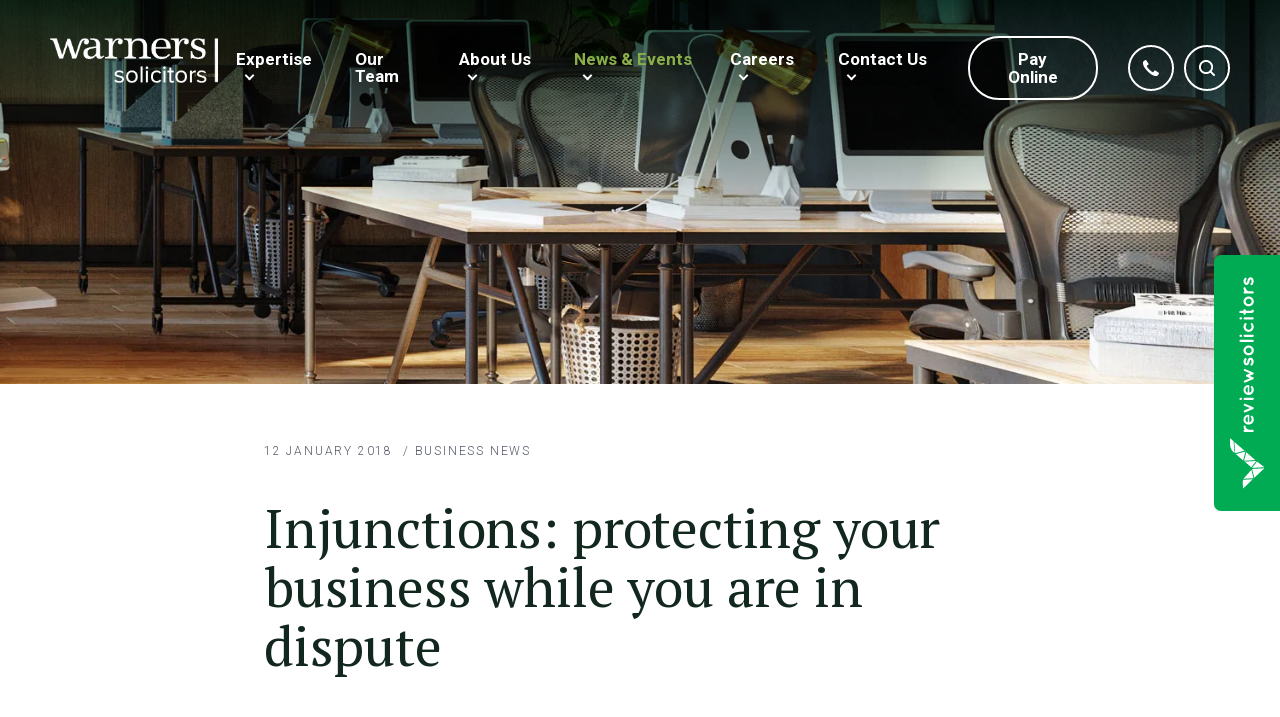

--- FILE ---
content_type: text/html; charset=UTF-8
request_url: https://www.warners-solicitors.co.uk/injunctions-protecting-business-dispute/
body_size: 21111
content:
<!doctype html>
<html lang="en-GB">

<head>
    <!-- Google Tag Manager -->
    <script>
    (function(w, d, s, l, i) {
        w[l] = w[l] || [];
        w[l].push({
            'gtm.start': new Date().getTime(),
            event: 'gtm.js'
        });
        var f = d.getElementsByTagName(s)[0],
            j = d.createElement(s),
            dl = l != 'dataLayer' ? '&l=' + l : '';
        j.async = true;
        j.src = 'https://www.googletagmanager.com/gtm.js?id=' + i + dl;
        f.parentNode.insertBefore(j, f);
    })(window, document, 'script', 'dataLayer', 'GTM-K5747MP');
    </script><!-- End Google Tag Manager -->
    <meta charset="UTF-8">
<script type="text/javascript">
/* <![CDATA[ */
var gform;gform||(document.addEventListener("gform_main_scripts_loaded",function(){gform.scriptsLoaded=!0}),document.addEventListener("gform/theme/scripts_loaded",function(){gform.themeScriptsLoaded=!0}),window.addEventListener("DOMContentLoaded",function(){gform.domLoaded=!0}),gform={domLoaded:!1,scriptsLoaded:!1,themeScriptsLoaded:!1,isFormEditor:()=>"function"==typeof InitializeEditor,callIfLoaded:function(o){return!(!gform.domLoaded||!gform.scriptsLoaded||!gform.themeScriptsLoaded&&!gform.isFormEditor()||(gform.isFormEditor()&&console.warn("The use of gform.initializeOnLoaded() is deprecated in the form editor context and will be removed in Gravity Forms 3.1."),o(),0))},initializeOnLoaded:function(o){gform.callIfLoaded(o)||(document.addEventListener("gform_main_scripts_loaded",()=>{gform.scriptsLoaded=!0,gform.callIfLoaded(o)}),document.addEventListener("gform/theme/scripts_loaded",()=>{gform.themeScriptsLoaded=!0,gform.callIfLoaded(o)}),window.addEventListener("DOMContentLoaded",()=>{gform.domLoaded=!0,gform.callIfLoaded(o)}))},hooks:{action:{},filter:{}},addAction:function(o,r,e,t){gform.addHook("action",o,r,e,t)},addFilter:function(o,r,e,t){gform.addHook("filter",o,r,e,t)},doAction:function(o){gform.doHook("action",o,arguments)},applyFilters:function(o){return gform.doHook("filter",o,arguments)},removeAction:function(o,r){gform.removeHook("action",o,r)},removeFilter:function(o,r,e){gform.removeHook("filter",o,r,e)},addHook:function(o,r,e,t,n){null==gform.hooks[o][r]&&(gform.hooks[o][r]=[]);var d=gform.hooks[o][r];null==n&&(n=r+"_"+d.length),gform.hooks[o][r].push({tag:n,callable:e,priority:t=null==t?10:t})},doHook:function(r,o,e){var t;if(e=Array.prototype.slice.call(e,1),null!=gform.hooks[r][o]&&((o=gform.hooks[r][o]).sort(function(o,r){return o.priority-r.priority}),o.forEach(function(o){"function"!=typeof(t=o.callable)&&(t=window[t]),"action"==r?t.apply(null,e):e[0]=t.apply(null,e)})),"filter"==r)return e[0]},removeHook:function(o,r,t,n){var e;null!=gform.hooks[o][r]&&(e=(e=gform.hooks[o][r]).filter(function(o,r,e){return!!(null!=n&&n!=o.tag||null!=t&&t!=o.priority)}),gform.hooks[o][r]=e)}});
/* ]]> */
</script>

    <meta name="viewport" content="width=device-width, initial-scale=1">
    <link rel="profile" href="https://gmpg.org/xfn/11">

    <link rel="stylesheet" href="https://cdn.jsdelivr.net/npm/simplebar@latest/dist/simplebar.css" />
    <script src="https://cdn.jsdelivr.net/npm/simplebar@latest/dist/simplebar.min.js"></script>
    <meta name='robots' content='index, follow, max-image-preview:large, max-snippet:-1, max-video-preview:-1' />

	<!-- This site is optimized with the Yoast SEO plugin v26.5 - https://yoast.com/wordpress/plugins/seo/ -->
	<title>Injunctions: protecting your business while you are in dispute</title>
	<meta name="description" content="Picture the scene. You have just fired a rogue consultant who has set up in competition with you in breach of a restraint of trade clause." />
	<link rel="canonical" href="https://www.warners-solicitors.co.uk/injunctions-protecting-business-dispute/" />
	<meta property="og:locale" content="en_GB" />
	<meta property="og:type" content="article" />
	<meta property="og:title" content="Injunctions: protecting your business while you are in dispute" />
	<meta property="og:description" content="Picture the scene. You have just fired a rogue consultant who has set up in competition with you in breach of a restraint of trade clause." />
	<meta property="og:url" content="https://www.warners-solicitors.co.uk/injunctions-protecting-business-dispute/" />
	<meta property="og:site_name" content="Warners Solicitors" />
	<meta property="article:published_time" content="2018-01-12T13:43:18+00:00" />
	<meta property="article:modified_time" content="2021-03-18T11:33:09+00:00" />
	<meta property="og:image" content="https://www.warners-solicitors.co.uk/wp-content/uploads/2021/02/modern-london-office-space-banner3.jpg" />
	<meta property="og:image:width" content="1500" />
	<meta property="og:image:height" content="622" />
	<meta property="og:image:type" content="image/jpeg" />
	<meta name="author" content="Warnerslegal" />
	<meta name="twitter:card" content="summary_large_image" />
	<meta name="twitter:label1" content="Written by" />
	<meta name="twitter:data1" content="Warnerslegal" />
	<meta name="twitter:label2" content="Estimated reading time" />
	<meta name="twitter:data2" content="4 minutes" />
	<script type="application/ld+json" class="yoast-schema-graph">{"@context":"https://schema.org","@graph":[{"@type":"WebPage","@id":"https://www.warners-solicitors.co.uk/injunctions-protecting-business-dispute/","url":"https://www.warners-solicitors.co.uk/injunctions-protecting-business-dispute/","name":"Injunctions: protecting your business while you are in dispute","isPartOf":{"@id":"https://www.warners-solicitors.co.uk/#website"},"primaryImageOfPage":{"@id":"https://www.warners-solicitors.co.uk/injunctions-protecting-business-dispute/#primaryimage"},"image":{"@id":"https://www.warners-solicitors.co.uk/injunctions-protecting-business-dispute/#primaryimage"},"thumbnailUrl":"https://www.warners-solicitors.co.uk/wp-content/uploads/2021/02/modern-london-office-space-banner3.jpg","datePublished":"2018-01-12T13:43:18+00:00","dateModified":"2021-03-18T11:33:09+00:00","author":{"@id":"https://www.warners-solicitors.co.uk/#/schema/person/af4b4c742e4146bd4631eaa670a977f0"},"description":"Picture the scene. You have just fired a rogue consultant who has set up in competition with you in breach of a restraint of trade clause.","breadcrumb":{"@id":"https://www.warners-solicitors.co.uk/injunctions-protecting-business-dispute/#breadcrumb"},"inLanguage":"en-GB","potentialAction":[{"@type":"ReadAction","target":["https://www.warners-solicitors.co.uk/injunctions-protecting-business-dispute/"]}]},{"@type":"ImageObject","inLanguage":"en-GB","@id":"https://www.warners-solicitors.co.uk/injunctions-protecting-business-dispute/#primaryimage","url":"https://www.warners-solicitors.co.uk/wp-content/uploads/2021/02/modern-london-office-space-banner3.jpg","contentUrl":"https://www.warners-solicitors.co.uk/wp-content/uploads/2021/02/modern-london-office-space-banner3.jpg","width":1500,"height":622,"caption":"Commercial Property"},{"@type":"BreadcrumbList","@id":"https://www.warners-solicitors.co.uk/injunctions-protecting-business-dispute/#breadcrumb","itemListElement":[{"@type":"ListItem","position":1,"name":"Latest News","item":"https://www.warners-solicitors.co.uk/news/"},{"@type":"ListItem","position":2,"name":"Injunctions: protecting your business while you are in dispute"}]},{"@type":"WebSite","@id":"https://www.warners-solicitors.co.uk/#website","url":"https://www.warners-solicitors.co.uk/","name":"Warners Solicitors","description":"Legal services for  individuals, families, and businesses in Tonbridge &amp; Sevenoaks, Kent","potentialAction":[{"@type":"SearchAction","target":{"@type":"EntryPoint","urlTemplate":"https://www.warners-solicitors.co.uk/?s={search_term_string}"},"query-input":{"@type":"PropertyValueSpecification","valueRequired":true,"valueName":"search_term_string"}}],"inLanguage":"en-GB"},{"@type":"Person","@id":"https://www.warners-solicitors.co.uk/#/schema/person/af4b4c742e4146bd4631eaa670a977f0","name":"Warnerslegal","image":{"@type":"ImageObject","inLanguage":"en-GB","@id":"https://www.warners-solicitors.co.uk/#/schema/person/image/","url":"https://secure.gravatar.com/avatar/5bf3f3056583ebf836210186161cafb08b9673160eea7cdd50e395940d2a30b2?s=96&d=mm&r=g","contentUrl":"https://secure.gravatar.com/avatar/5bf3f3056583ebf836210186161cafb08b9673160eea7cdd50e395940d2a30b2?s=96&d=mm&r=g","caption":"Warnerslegal"},"sameAs":["http://warners.wpengine.com"],"url":"https://www.warners-solicitors.co.uk/author/warnerslegal/"}]}</script>
	<!-- / Yoast SEO plugin. -->


<link rel='dns-prefetch' href='//www.google.com' />
<link rel="alternate" type="application/rss+xml" title="Warners Solicitors &raquo; Feed" href="https://www.warners-solicitors.co.uk/feed/" />
<link rel="alternate" type="application/rss+xml" title="Warners Solicitors &raquo; Comments Feed" href="https://www.warners-solicitors.co.uk/comments/feed/" />
<link rel="alternate" title="oEmbed (JSON)" type="application/json+oembed" href="https://www.warners-solicitors.co.uk/wp-json/oembed/1.0/embed?url=https%3A%2F%2Fwww.warners-solicitors.co.uk%2Finjunctions-protecting-business-dispute%2F" />
<link rel="alternate" title="oEmbed (XML)" type="text/xml+oembed" href="https://www.warners-solicitors.co.uk/wp-json/oembed/1.0/embed?url=https%3A%2F%2Fwww.warners-solicitors.co.uk%2Finjunctions-protecting-business-dispute%2F&#038;format=xml" />
<style id='wp-img-auto-sizes-contain-inline-css' type='text/css'>
img:is([sizes=auto i],[sizes^="auto," i]){contain-intrinsic-size:3000px 1500px}
/*# sourceURL=wp-img-auto-sizes-contain-inline-css */
</style>
<style id='wp-block-library-inline-css' type='text/css'>
:root{--wp-block-synced-color:#7a00df;--wp-block-synced-color--rgb:122,0,223;--wp-bound-block-color:var(--wp-block-synced-color);--wp-editor-canvas-background:#ddd;--wp-admin-theme-color:#007cba;--wp-admin-theme-color--rgb:0,124,186;--wp-admin-theme-color-darker-10:#006ba1;--wp-admin-theme-color-darker-10--rgb:0,107,160.5;--wp-admin-theme-color-darker-20:#005a87;--wp-admin-theme-color-darker-20--rgb:0,90,135;--wp-admin-border-width-focus:2px}@media (min-resolution:192dpi){:root{--wp-admin-border-width-focus:1.5px}}.wp-element-button{cursor:pointer}:root .has-very-light-gray-background-color{background-color:#eee}:root .has-very-dark-gray-background-color{background-color:#313131}:root .has-very-light-gray-color{color:#eee}:root .has-very-dark-gray-color{color:#313131}:root .has-vivid-green-cyan-to-vivid-cyan-blue-gradient-background{background:linear-gradient(135deg,#00d084,#0693e3)}:root .has-purple-crush-gradient-background{background:linear-gradient(135deg,#34e2e4,#4721fb 50%,#ab1dfe)}:root .has-hazy-dawn-gradient-background{background:linear-gradient(135deg,#faaca8,#dad0ec)}:root .has-subdued-olive-gradient-background{background:linear-gradient(135deg,#fafae1,#67a671)}:root .has-atomic-cream-gradient-background{background:linear-gradient(135deg,#fdd79a,#004a59)}:root .has-nightshade-gradient-background{background:linear-gradient(135deg,#330968,#31cdcf)}:root .has-midnight-gradient-background{background:linear-gradient(135deg,#020381,#2874fc)}:root{--wp--preset--font-size--normal:16px;--wp--preset--font-size--huge:42px}.has-regular-font-size{font-size:1em}.has-larger-font-size{font-size:2.625em}.has-normal-font-size{font-size:var(--wp--preset--font-size--normal)}.has-huge-font-size{font-size:var(--wp--preset--font-size--huge)}.has-text-align-center{text-align:center}.has-text-align-left{text-align:left}.has-text-align-right{text-align:right}.has-fit-text{white-space:nowrap!important}#end-resizable-editor-section{display:none}.aligncenter{clear:both}.items-justified-left{justify-content:flex-start}.items-justified-center{justify-content:center}.items-justified-right{justify-content:flex-end}.items-justified-space-between{justify-content:space-between}.screen-reader-text{border:0;clip-path:inset(50%);height:1px;margin:-1px;overflow:hidden;padding:0;position:absolute;width:1px;word-wrap:normal!important}.screen-reader-text:focus{background-color:#ddd;clip-path:none;color:#444;display:block;font-size:1em;height:auto;left:5px;line-height:normal;padding:15px 23px 14px;text-decoration:none;top:5px;width:auto;z-index:100000}html :where(.has-border-color){border-style:solid}html :where([style*=border-top-color]){border-top-style:solid}html :where([style*=border-right-color]){border-right-style:solid}html :where([style*=border-bottom-color]){border-bottom-style:solid}html :where([style*=border-left-color]){border-left-style:solid}html :where([style*=border-width]){border-style:solid}html :where([style*=border-top-width]){border-top-style:solid}html :where([style*=border-right-width]){border-right-style:solid}html :where([style*=border-bottom-width]){border-bottom-style:solid}html :where([style*=border-left-width]){border-left-style:solid}html :where(img[class*=wp-image-]){height:auto;max-width:100%}:where(figure){margin:0 0 1em}html :where(.is-position-sticky){--wp-admin--admin-bar--position-offset:var(--wp-admin--admin-bar--height,0px)}@media screen and (max-width:600px){html :where(.is-position-sticky){--wp-admin--admin-bar--position-offset:0px}}

/*# sourceURL=wp-block-library-inline-css */
</style><style id='global-styles-inline-css' type='text/css'>
:root{--wp--preset--aspect-ratio--square: 1;--wp--preset--aspect-ratio--4-3: 4/3;--wp--preset--aspect-ratio--3-4: 3/4;--wp--preset--aspect-ratio--3-2: 3/2;--wp--preset--aspect-ratio--2-3: 2/3;--wp--preset--aspect-ratio--16-9: 16/9;--wp--preset--aspect-ratio--9-16: 9/16;--wp--preset--color--black: #000000;--wp--preset--color--cyan-bluish-gray: #abb8c3;--wp--preset--color--white: #ffffff;--wp--preset--color--pale-pink: #f78da7;--wp--preset--color--vivid-red: #cf2e2e;--wp--preset--color--luminous-vivid-orange: #ff6900;--wp--preset--color--luminous-vivid-amber: #fcb900;--wp--preset--color--light-green-cyan: #7bdcb5;--wp--preset--color--vivid-green-cyan: #00d084;--wp--preset--color--pale-cyan-blue: #8ed1fc;--wp--preset--color--vivid-cyan-blue: #0693e3;--wp--preset--color--vivid-purple: #9b51e0;--wp--preset--gradient--vivid-cyan-blue-to-vivid-purple: linear-gradient(135deg,rgb(6,147,227) 0%,rgb(155,81,224) 100%);--wp--preset--gradient--light-green-cyan-to-vivid-green-cyan: linear-gradient(135deg,rgb(122,220,180) 0%,rgb(0,208,130) 100%);--wp--preset--gradient--luminous-vivid-amber-to-luminous-vivid-orange: linear-gradient(135deg,rgb(252,185,0) 0%,rgb(255,105,0) 100%);--wp--preset--gradient--luminous-vivid-orange-to-vivid-red: linear-gradient(135deg,rgb(255,105,0) 0%,rgb(207,46,46) 100%);--wp--preset--gradient--very-light-gray-to-cyan-bluish-gray: linear-gradient(135deg,rgb(238,238,238) 0%,rgb(169,184,195) 100%);--wp--preset--gradient--cool-to-warm-spectrum: linear-gradient(135deg,rgb(74,234,220) 0%,rgb(151,120,209) 20%,rgb(207,42,186) 40%,rgb(238,44,130) 60%,rgb(251,105,98) 80%,rgb(254,248,76) 100%);--wp--preset--gradient--blush-light-purple: linear-gradient(135deg,rgb(255,206,236) 0%,rgb(152,150,240) 100%);--wp--preset--gradient--blush-bordeaux: linear-gradient(135deg,rgb(254,205,165) 0%,rgb(254,45,45) 50%,rgb(107,0,62) 100%);--wp--preset--gradient--luminous-dusk: linear-gradient(135deg,rgb(255,203,112) 0%,rgb(199,81,192) 50%,rgb(65,88,208) 100%);--wp--preset--gradient--pale-ocean: linear-gradient(135deg,rgb(255,245,203) 0%,rgb(182,227,212) 50%,rgb(51,167,181) 100%);--wp--preset--gradient--electric-grass: linear-gradient(135deg,rgb(202,248,128) 0%,rgb(113,206,126) 100%);--wp--preset--gradient--midnight: linear-gradient(135deg,rgb(2,3,129) 0%,rgb(40,116,252) 100%);--wp--preset--font-size--small: 13px;--wp--preset--font-size--medium: 20px;--wp--preset--font-size--large: 36px;--wp--preset--font-size--x-large: 42px;--wp--preset--spacing--20: 0.44rem;--wp--preset--spacing--30: 0.67rem;--wp--preset--spacing--40: 1rem;--wp--preset--spacing--50: 1.5rem;--wp--preset--spacing--60: 2.25rem;--wp--preset--spacing--70: 3.38rem;--wp--preset--spacing--80: 5.06rem;--wp--preset--shadow--natural: 6px 6px 9px rgba(0, 0, 0, 0.2);--wp--preset--shadow--deep: 12px 12px 50px rgba(0, 0, 0, 0.4);--wp--preset--shadow--sharp: 6px 6px 0px rgba(0, 0, 0, 0.2);--wp--preset--shadow--outlined: 6px 6px 0px -3px rgb(255, 255, 255), 6px 6px rgb(0, 0, 0);--wp--preset--shadow--crisp: 6px 6px 0px rgb(0, 0, 0);}:where(.is-layout-flex){gap: 0.5em;}:where(.is-layout-grid){gap: 0.5em;}body .is-layout-flex{display: flex;}.is-layout-flex{flex-wrap: wrap;align-items: center;}.is-layout-flex > :is(*, div){margin: 0;}body .is-layout-grid{display: grid;}.is-layout-grid > :is(*, div){margin: 0;}:where(.wp-block-columns.is-layout-flex){gap: 2em;}:where(.wp-block-columns.is-layout-grid){gap: 2em;}:where(.wp-block-post-template.is-layout-flex){gap: 1.25em;}:where(.wp-block-post-template.is-layout-grid){gap: 1.25em;}.has-black-color{color: var(--wp--preset--color--black) !important;}.has-cyan-bluish-gray-color{color: var(--wp--preset--color--cyan-bluish-gray) !important;}.has-white-color{color: var(--wp--preset--color--white) !important;}.has-pale-pink-color{color: var(--wp--preset--color--pale-pink) !important;}.has-vivid-red-color{color: var(--wp--preset--color--vivid-red) !important;}.has-luminous-vivid-orange-color{color: var(--wp--preset--color--luminous-vivid-orange) !important;}.has-luminous-vivid-amber-color{color: var(--wp--preset--color--luminous-vivid-amber) !important;}.has-light-green-cyan-color{color: var(--wp--preset--color--light-green-cyan) !important;}.has-vivid-green-cyan-color{color: var(--wp--preset--color--vivid-green-cyan) !important;}.has-pale-cyan-blue-color{color: var(--wp--preset--color--pale-cyan-blue) !important;}.has-vivid-cyan-blue-color{color: var(--wp--preset--color--vivid-cyan-blue) !important;}.has-vivid-purple-color{color: var(--wp--preset--color--vivid-purple) !important;}.has-black-background-color{background-color: var(--wp--preset--color--black) !important;}.has-cyan-bluish-gray-background-color{background-color: var(--wp--preset--color--cyan-bluish-gray) !important;}.has-white-background-color{background-color: var(--wp--preset--color--white) !important;}.has-pale-pink-background-color{background-color: var(--wp--preset--color--pale-pink) !important;}.has-vivid-red-background-color{background-color: var(--wp--preset--color--vivid-red) !important;}.has-luminous-vivid-orange-background-color{background-color: var(--wp--preset--color--luminous-vivid-orange) !important;}.has-luminous-vivid-amber-background-color{background-color: var(--wp--preset--color--luminous-vivid-amber) !important;}.has-light-green-cyan-background-color{background-color: var(--wp--preset--color--light-green-cyan) !important;}.has-vivid-green-cyan-background-color{background-color: var(--wp--preset--color--vivid-green-cyan) !important;}.has-pale-cyan-blue-background-color{background-color: var(--wp--preset--color--pale-cyan-blue) !important;}.has-vivid-cyan-blue-background-color{background-color: var(--wp--preset--color--vivid-cyan-blue) !important;}.has-vivid-purple-background-color{background-color: var(--wp--preset--color--vivid-purple) !important;}.has-black-border-color{border-color: var(--wp--preset--color--black) !important;}.has-cyan-bluish-gray-border-color{border-color: var(--wp--preset--color--cyan-bluish-gray) !important;}.has-white-border-color{border-color: var(--wp--preset--color--white) !important;}.has-pale-pink-border-color{border-color: var(--wp--preset--color--pale-pink) !important;}.has-vivid-red-border-color{border-color: var(--wp--preset--color--vivid-red) !important;}.has-luminous-vivid-orange-border-color{border-color: var(--wp--preset--color--luminous-vivid-orange) !important;}.has-luminous-vivid-amber-border-color{border-color: var(--wp--preset--color--luminous-vivid-amber) !important;}.has-light-green-cyan-border-color{border-color: var(--wp--preset--color--light-green-cyan) !important;}.has-vivid-green-cyan-border-color{border-color: var(--wp--preset--color--vivid-green-cyan) !important;}.has-pale-cyan-blue-border-color{border-color: var(--wp--preset--color--pale-cyan-blue) !important;}.has-vivid-cyan-blue-border-color{border-color: var(--wp--preset--color--vivid-cyan-blue) !important;}.has-vivid-purple-border-color{border-color: var(--wp--preset--color--vivid-purple) !important;}.has-vivid-cyan-blue-to-vivid-purple-gradient-background{background: var(--wp--preset--gradient--vivid-cyan-blue-to-vivid-purple) !important;}.has-light-green-cyan-to-vivid-green-cyan-gradient-background{background: var(--wp--preset--gradient--light-green-cyan-to-vivid-green-cyan) !important;}.has-luminous-vivid-amber-to-luminous-vivid-orange-gradient-background{background: var(--wp--preset--gradient--luminous-vivid-amber-to-luminous-vivid-orange) !important;}.has-luminous-vivid-orange-to-vivid-red-gradient-background{background: var(--wp--preset--gradient--luminous-vivid-orange-to-vivid-red) !important;}.has-very-light-gray-to-cyan-bluish-gray-gradient-background{background: var(--wp--preset--gradient--very-light-gray-to-cyan-bluish-gray) !important;}.has-cool-to-warm-spectrum-gradient-background{background: var(--wp--preset--gradient--cool-to-warm-spectrum) !important;}.has-blush-light-purple-gradient-background{background: var(--wp--preset--gradient--blush-light-purple) !important;}.has-blush-bordeaux-gradient-background{background: var(--wp--preset--gradient--blush-bordeaux) !important;}.has-luminous-dusk-gradient-background{background: var(--wp--preset--gradient--luminous-dusk) !important;}.has-pale-ocean-gradient-background{background: var(--wp--preset--gradient--pale-ocean) !important;}.has-electric-grass-gradient-background{background: var(--wp--preset--gradient--electric-grass) !important;}.has-midnight-gradient-background{background: var(--wp--preset--gradient--midnight) !important;}.has-small-font-size{font-size: var(--wp--preset--font-size--small) !important;}.has-medium-font-size{font-size: var(--wp--preset--font-size--medium) !important;}.has-large-font-size{font-size: var(--wp--preset--font-size--large) !important;}.has-x-large-font-size{font-size: var(--wp--preset--font-size--x-large) !important;}
/*# sourceURL=global-styles-inline-css */
</style>

<style id='classic-theme-styles-inline-css' type='text/css'>
/*! This file is auto-generated */
.wp-block-button__link{color:#fff;background-color:#32373c;border-radius:9999px;box-shadow:none;text-decoration:none;padding:calc(.667em + 2px) calc(1.333em + 2px);font-size:1.125em}.wp-block-file__button{background:#32373c;color:#fff;text-decoration:none}
/*# sourceURL=/wp-includes/css/classic-themes.min.css */
</style>
<link rel='stylesheet' id='wpo_min-header-0-css' href='https://www.warners-solicitors.co.uk/wp-content/cache/wpo-minify/1765457020/assets/wpo-minify-header-feb916f1.min.css' type='text/css' media='all' />
<link rel="https://api.w.org/" href="https://www.warners-solicitors.co.uk/wp-json/" /><link rel="alternate" title="JSON" type="application/json" href="https://www.warners-solicitors.co.uk/wp-json/wp/v2/posts/4154" /><link rel="EditURI" type="application/rsd+xml" title="RSD" href="https://www.warners-solicitors.co.uk/xmlrpc.php?rsd" />
<!-- Global site tag (gtag.js) - Google Analytics -->
<script async src="https://www.googletagmanager.com/gtag/js?id=UA-7041591-1"></script>
<script>
  window.dataLayer = window.dataLayer || [];
  function gtag(){dataLayer.push(arguments);}
  gtag('js', new Date());

  gtag('config', 'UA-7041591-1');
</script>
<!-- Facebook Pixel Code -->
<script>
!function(f,b,e,v,n,t,s)
{if(f.fbq)return;n=f.fbq=function(){n.callMethod?
n.callMethod.apply(n,arguments):n.queue.push(arguments)};
if(!f._fbq)f._fbq=n;n.push=n;n.loaded=!0;n.version='2.0';
n.queue=[];t=b.createElement(e);t.async=!0;
t.src=v;s=b.getElementsByTagName(e)[0];
s.parentNode.insertBefore(t,s)}(window, document,'script',
'https://connect.facebook.net/en_US/fbevents.js');
fbq('init', '392065991675606');
fbq('track', 'PageView');
</script>

<!-- End Facebook Pixel Code --><script>
	function expand(param) {
		param.style.display = (param.style.display == "none") ? "block" : "none";
	}
	function read_toggle(id, more, less) {
		el = document.getElementById("readlink" + id);
		el.innerHTML = (el.innerHTML == more) ? less : more;
		expand(document.getElementById("read" + id));
	}
	</script><script>document.createElement( "picture" );if(!window.HTMLPictureElement && document.addEventListener) {window.addEventListener("DOMContentLoaded", function() {var s = document.createElement("script");s.src = "https://www.warners-solicitors.co.uk/wp-content/plugins/webp-express/js/picturefill.min.js";document.body.appendChild(s);});}</script><link rel="shortcut icon" href="https://www.warners-solicitors.co.uk/wp-content/uploads/2021/02/Warners-Favicon.png" /><style type="text/css">.recentcomments a{display:inline !important;padding:0 !important;margin:0 !important;}</style>	<!-- Start cookieyes banner -->
	<script id="cookieyes" type="text/javascript" src="https://cdn-cookieyes.com/client_data/55ae06ab33d89444468f3766/script.js"></script>
	<!-- End cookieyes banner --><style type="text/css">

*[id^='readlink'] {
 font-weight: ;
 color: ;
 background: ;
 padding: ;
 border-bottom:  solid ;
 -webkit-box-shadow: none !important;
 box-shadow: none !important;
 -webkit-transition: none !important;
}

*[id^='readlink']:hover {
 font-weight: ;
 color: ;
 padding: ;
 border-bottom:  solid ;
}

*[id^='readlink']:focus {
 outline: none;
 color: ;
}

</style>
		<style type="text/css" id="wp-custom-css">
			.contact-right .gform_body ul .gfmc-column > ul > li.hidden_label {
    opacity: 1;
	    transform: none;
    margin-top: 10px;
}

input[type="search"], input[type="text"], input[type="email"], input[type="password"], input[type="tel"], input[type="number"], textarea
{
	color: grey;
}


.page-template-tyl-payment-page-template .site-content .section-padding {
	padding: 60px 0;
}		</style>
		

    <script src="https://www.reviewsolicitors.co.uk/widget/rs.js"></script>
    <div id="rswidget_MvdkL" style="position: relative;"></div>
    <script type="text/javascript">
    var props = {
        width: 400,
        r: 5,
        mr: 4,
        defaultposition: true
    };
    rs.loadWidget('rswidget_MvdkL', 'side', 15574, props);
    </script>


    <link rel="stylesheet" href="https://cdnjs.cloudflare.com/ajax/libs/font-awesome/4.7.0/css/font-awesome.css" />


</head>

<body class="wp-singular post-template-default single single-post postid-4154 single-format-standard wp-theme-newsite">

    <!-- Google Tag Manager (noscript) -->
    <noscript><iframe src="https://www.googletagmanager.com/ns.html?id=GTM-K5747MP" height="0" width="0"
            style="display:none;visibility:hidden"></iframe></noscript><!-- End Google Tag Manager (noscript) -->

    
        <header id="masthead" class="site-header full-header menu-layout menu-sticky">
        <div class="container">
            <div class="site-branding">
                                <div class="logo">
                    <a href="https://www.warners-solicitors.co.uk/" rel="home">
                        <img class="svg" src="https://www.warners-solicitors.co.uk/wp-content/uploads/2021/01/Warners_logo_white.png"
                            alt="warners_logo_white" />
                    </a>
                </div>
                
                <nav id="site-navigation" class="main-navigation">
                    <div class="nav-inner ">
                        <div class="menu-main-menu-container"><ul id="primary-menu" class="menu"><li id="menu-item-12107" class="multi-column menu-item menu-item-type-post_type menu-item-object-page menu-item-has-children menu-item-12107"><a href="https://www.warners-solicitors.co.uk/expertise/">Expertise</a>
<ul class="sub-menu">
	<li id="menu-item-12130" class="menu-item menu-item-type-post_type menu-item-object-page menu-item-has-children menu-item-12130"><a href="https://www.warners-solicitors.co.uk/expertise/legal-services-businesses/">Legal Services for Your Business</a>
	<ul class="sub-menu">
		<li id="menu-item-11983" class="menu-item menu-item-type-post_type menu-item-object-page menu-item-has-children menu-item-11983"><a href="https://www.warners-solicitors.co.uk/expertise/legal-services-businesses/corporate-commercial-ip/">Corporate &#038; Commercial Solicitors</a>
		<ul class="sub-menu">
			<li id="menu-item-11984" class="menu-item menu-item-type-post_type menu-item-object-page menu-item-11984"><a href="https://www.warners-solicitors.co.uk/expertise/legal-services-businesses/corporate-commercial-ip/mergers-acquisitions/">Mergers &#038; Acquisitions</a></li>
			<li id="menu-item-11985" class="menu-item menu-item-type-post_type menu-item-object-page menu-item-11985"><a href="https://www.warners-solicitors.co.uk/expertise/legal-services-businesses/corporate-commercial-ip/commercial-contracts/">Commercial Contracts</a></li>
			<li id="menu-item-11986" class="menu-item menu-item-type-post_type menu-item-object-page menu-item-11986"><a href="https://www.warners-solicitors.co.uk/expertise/legal-services-businesses/corporate-commercial-ip/business-structures/">Business Structures</a></li>
			<li id="menu-item-11987" class="menu-item menu-item-type-post_type menu-item-object-page menu-item-11987"><a href="https://www.warners-solicitors.co.uk/expertise/legal-services-businesses/corporate-commercial-ip/corporate/">Corporate</a></li>
			<li id="menu-item-11988" class="menu-item menu-item-type-post_type menu-item-object-page menu-item-11988"><a href="https://www.warners-solicitors.co.uk/expertise/legal-services-businesses/corporate-commercial-ip/intellectual-property-ip/">Intellectual Property &#038; Copyright Law</a></li>
		</ul>
</li>
		<li id="menu-item-11989" class="menu-item menu-item-type-post_type menu-item-object-page menu-item-has-children menu-item-11989"><a href="https://www.warners-solicitors.co.uk/expertise/legal-services-businesses/commercial-property/">Commercial Property Solicitors</a>
		<ul class="sub-menu">
			<li id="menu-item-11990" class="menu-item menu-item-type-post_type menu-item-object-page menu-item-11990"><a href="https://www.warners-solicitors.co.uk/expertise/legal-services-businesses/commercial-property/acquisitions-and-disposals/">Acquisitions and disposals</a></li>
			<li id="menu-item-11991" class="menu-item menu-item-type-post_type menu-item-object-page menu-item-11991"><a href="https://www.warners-solicitors.co.uk/expertise/legal-services-businesses/commercial-property/commercial-landlord-tenant-advice/">Commercial landlord &#038; tenant advice</a></li>
			<li id="menu-item-11992" class="menu-item menu-item-type-post_type menu-item-object-page menu-item-11992"><a href="https://www.warners-solicitors.co.uk/expertise/legal-services-businesses/commercial-property/property-portfolios/">Property Portfolios</a></li>
			<li id="menu-item-11994" class="menu-item menu-item-type-post_type menu-item-object-page menu-item-11994"><a href="https://www.warners-solicitors.co.uk/expertise/legal-services-businesses/commercial-property/site-acquisition-development-schemes/">Property Development Solicitors for Site Acquisition &amp; Development Schemes</a></li>
		</ul>
</li>
		<li id="menu-item-11995" class="menu-item menu-item-type-post_type menu-item-object-page menu-item-has-children menu-item-11995"><a href="https://www.warners-solicitors.co.uk/expertise/legal-services-businesses/employment-law-employers/">Employment Law for Employers</a>
		<ul class="sub-menu">
			<li id="menu-item-11996" class="menu-item menu-item-type-post_type menu-item-object-page menu-item-11996"><a href="https://www.warners-solicitors.co.uk/expertise/legal-services-businesses/employment-law-employers/employment-contracts/">Employment contracts</a></li>
			<li id="menu-item-11997" class="menu-item menu-item-type-post_type menu-item-object-page menu-item-11997"><a href="https://www.warners-solicitors.co.uk/expertise/legal-services-businesses/employment-law-employers/employment-discrimination-employers/">Employment Discrimination</a></li>
			<li id="menu-item-11998" class="menu-item menu-item-type-post_type menu-item-object-page menu-item-11998"><a href="https://www.warners-solicitors.co.uk/expertise/legal-services-businesses/employment-law-employers/post-termination-restrictive-covenants/">Post-Termination Restrictive Covenants &amp; Contractual Agreements</a></li>
			<li id="menu-item-11999" class="menu-item menu-item-type-post_type menu-item-object-page menu-item-11999"><a href="https://www.warners-solicitors.co.uk/expertise/legal-services-businesses/employment-law-employers/redundancy-restructure/">Redundancy &#038; restructure for employers</a></li>
			<li id="menu-item-12000" class="menu-item menu-item-type-post_type menu-item-object-page menu-item-12000"><a href="https://www.warners-solicitors.co.uk/expertise/legal-services-businesses/employment-law-employers/settlement-agreements-employers/">Settlement Agreements</a></li>
			<li id="menu-item-12001" class="menu-item menu-item-type-post_type menu-item-object-page menu-item-12001"><a href="https://www.warners-solicitors.co.uk/expertise/legal-services-businesses/employment-law-employers/tupe-transfers/">Expert TUPE Solicitors in Kent</a></li>
			<li id="menu-item-12002" class="menu-item menu-item-type-post_type menu-item-object-page menu-item-12002"><a href="https://www.warners-solicitors.co.uk/expertise/legal-services-businesses/employment-law-employers/unfair-wrongful-dismissal-employers/">Unfair or wrongful dismissal for employers</a></li>
		</ul>
</li>
		<li id="menu-item-12003" class="menu-item menu-item-type-post_type menu-item-object-page menu-item-has-children menu-item-12003"><a href="https://www.warners-solicitors.co.uk/expertise/legal-services-businesses/commercial-disputes-litigation/">Commercial Disputes &#038; Litigation Solicitors</a>
		<ul class="sub-menu">
			<li id="menu-item-12004" class="menu-item menu-item-type-post_type menu-item-object-page menu-item-12004"><a href="https://www.warners-solicitors.co.uk/expertise/legal-services-businesses/commercial-disputes-litigation/contract-it-disputes/">Contract Litigation Solicitors</a></li>
			<li id="menu-item-12005" class="menu-item menu-item-type-post_type menu-item-object-page menu-item-12005"><a href="https://www.warners-solicitors.co.uk/expertise/legal-services-businesses/commercial-disputes-litigation/debt-recovery/">Commercial Debt Recovery</a></li>
		</ul>
</li>
		<li id="menu-item-12018" class="menu-item menu-item-type-post_type menu-item-object-page menu-item-has-children menu-item-12018"><a href="https://www.warners-solicitors.co.uk/expertise/legal-services-businesses/property-lease-disputes/">Property &#038; Lease Disputes</a>
		<ul class="sub-menu">
			<li id="menu-item-12010" class="menu-item menu-item-type-post_type menu-item-object-page menu-item-12010"><a href="https://www.warners-solicitors.co.uk/expertise/legal-services-businesses/property-lease-disputes/landlord-tenant-lease-disputes/">Landlord &#038; tenant (lease) disputes</a></li>
			<li id="menu-item-12011" class="menu-item menu-item-type-post_type menu-item-object-page menu-item-12011"><a href="https://www.warners-solicitors.co.uk/expertise/legal-services-businesses/property-lease-disputes/adverse-possession/">Adverse Possession Solicitors</a></li>
			<li id="menu-item-12013" class="menu-item menu-item-type-post_type menu-item-object-page menu-item-12013"><a href="https://www.warners-solicitors.co.uk/expertise/legal-services-businesses/property-lease-disputes/co-ownership-disputes/">Co-ownership Disputes</a></li>
			<li id="menu-item-12014" class="menu-item menu-item-type-post_type menu-item-object-page menu-item-12014"><a href="https://www.warners-solicitors.co.uk/expertise/legal-services-businesses/property-lease-disputes/conveyancing-remedies/">Conveyancing Remedies</a></li>
			<li id="menu-item-12015" class="menu-item menu-item-type-post_type menu-item-object-page menu-item-12015"><a href="https://www.warners-solicitors.co.uk/expertise/legal-services-businesses/property-lease-disputes/disputes-with-neighbours/">Disputes with neighbours</a></li>
			<li id="menu-item-12016" class="menu-item menu-item-type-post_type menu-item-object-page menu-item-12016"><a href="https://www.warners-solicitors.co.uk/expertise/legal-services-businesses/property-lease-disputes/easements-covenants/">Easements &#038; covenants</a></li>
			<li id="menu-item-12017" class="menu-item menu-item-type-post_type menu-item-object-page menu-item-12017"><a href="https://www.warners-solicitors.co.uk/expertise/legal-services-businesses/property-lease-disputes/japanese-knotweed/">Japanese Knotweed</a></li>
		</ul>
</li>
	</ul>
</li>
	<li id="menu-item-12138" class="menu-item menu-item-type-post_type menu-item-object-page menu-item-has-children menu-item-12138"><a href="https://www.warners-solicitors.co.uk/expertise/legal-services-individuals/">Legal Services for You and Your Family</a>
	<ul class="sub-menu">
		<li id="menu-item-12021" class="menu-item menu-item-type-post_type menu-item-object-page menu-item-has-children menu-item-12021"><a href="https://www.warners-solicitors.co.uk/expertise/legal-services-individuals/trust-wills-tax-planning/">Trusts, Wills &#038; Tax Planning</a>
		<ul class="sub-menu">
			<li id="menu-item-12022" class="menu-item menu-item-type-post_type menu-item-object-page menu-item-12022"><a href="https://www.warners-solicitors.co.uk/expertise/legal-services-individuals/trust-wills-tax-planning/trusts/">Trusts</a></li>
			<li id="menu-item-21677" class="menu-item menu-item-type-post_type menu-item-object-page menu-item-21677"><a href="https://www.warners-solicitors.co.uk/expertise/warners-trust-corporation-limited/">Warners Trust Corporation Limited</a></li>
			<li id="menu-item-12023" class="menu-item menu-item-type-post_type menu-item-object-page menu-item-12023"><a href="https://www.warners-solicitors.co.uk/expertise/legal-services-individuals/trust-wills-tax-planning/wills-succession/">Wills &#038; succession</a></li>
			<li id="menu-item-16511" class="menu-item menu-item-type-post_type menu-item-object-page menu-item-16511"><a href="https://www.warners-solicitors.co.uk/expertise/legal-services-individuals/elderly-vulnerable-clients/lasting-powers-attorney/">Lasting Powers of Attorney</a></li>
			<li id="menu-item-12024" class="menu-item menu-item-type-post_type menu-item-object-page menu-item-12024"><a href="https://www.warners-solicitors.co.uk/expertise/legal-services-individuals/trust-wills-tax-planning/tax-planning/">Inheritance Tax Planning</a></li>
			<li id="menu-item-12025" class="menu-item menu-item-type-post_type menu-item-object-page menu-item-12025"><a href="https://www.warners-solicitors.co.uk/expertise/legal-services-individuals/trust-wills-tax-planning/accounts-tax-returns/">Accounts &#038; Tax Returns</a></li>
		</ul>
</li>
		<li id="menu-item-12026" class="menu-item menu-item-type-post_type menu-item-object-page menu-item-12026"><a href="https://www.warners-solicitors.co.uk/expertise/legal-services-individuals/probates-estates/">Probate &#038; Estate Administration</a></li>
		<li id="menu-item-12028" class="menu-item menu-item-type-post_type menu-item-object-page menu-item-has-children menu-item-12028"><a href="https://www.warners-solicitors.co.uk/expertise/legal-services-individuals/probate-disputes-will-challenge/">Inheritance, will &#038; trust disputes</a>
		<ul class="sub-menu">
			<li id="menu-item-12027" class="menu-item menu-item-type-post_type menu-item-object-page menu-item-12027"><a href="https://www.warners-solicitors.co.uk/expertise/legal-services-individuals/probate-disputes-will-challenge/contesting-a-will/">Inheritance Act Claims</a></li>
			<li id="menu-item-21204" class="menu-item menu-item-type-post_type menu-item-object-page menu-item-21204"><a href="https://www.warners-solicitors.co.uk/expertise/legal-services-individuals/probate-disputes-will-challenge/contesting-a-will-2/">Contesting a Will</a></li>
		</ul>
</li>
		<li id="menu-item-16512" class="menu-item menu-item-type-post_type menu-item-object-page menu-item-16512"><a href="https://www.warners-solicitors.co.uk/expertise/legal-services-individuals/elderly-vulnerable-clients/court-of-protection/">Court of Protection</a></li>
		<li id="menu-item-12029" class="menu-item menu-item-type-post_type menu-item-object-page menu-item-has-children menu-item-12029"><a href="https://www.warners-solicitors.co.uk/expertise/legal-services-individuals/elderly-vulnerable-clients/">Elderly &#038; Vulnerable Clients</a>
		<ul class="sub-menu">
			<li id="menu-item-12030" class="menu-item menu-item-type-post_type menu-item-object-page menu-item-12030"><a href="https://www.warners-solicitors.co.uk/expertise/legal-services-individuals/elderly-vulnerable-clients/lasting-powers-attorney/">Lasting Powers of Attorney</a></li>
			<li id="menu-item-12031" class="menu-item menu-item-type-post_type menu-item-object-page menu-item-12031"><a href="https://www.warners-solicitors.co.uk/expertise/legal-services-individuals/elderly-vulnerable-clients/court-of-protection/">Court of Protection</a></li>
			<li id="menu-item-12032" class="menu-item menu-item-type-post_type menu-item-object-page menu-item-12032"><a href="https://www.warners-solicitors.co.uk/expertise/legal-services-individuals/elderly-vulnerable-clients/tax-planning-advice/">Tax Planning Advice</a></li>
			<li id="menu-item-12033" class="menu-item menu-item-type-post_type menu-item-object-page menu-item-12033"><a href="https://www.warners-solicitors.co.uk/expertise/legal-services-individuals/elderly-vulnerable-clients/property-issues/">Property Issues for Elderly Clients</a></li>
		</ul>
</li>
		<li id="menu-item-12034" class="menu-item menu-item-type-post_type menu-item-object-page menu-item-has-children menu-item-12034"><a href="https://www.warners-solicitors.co.uk/expertise/legal-services-individuals/employment-advice-employees/">Employment Advice for Employees</a>
		<ul class="sub-menu">
			<li id="menu-item-12035" class="menu-item menu-item-type-post_type menu-item-object-page menu-item-12035"><a href="https://www.warners-solicitors.co.uk/expertise/legal-services-individuals/employment-advice-employees/commission-bonus-disputes/">Legal advice for Commission &amp; Bonus Disputes</a></li>
			<li id="menu-item-12036" class="menu-item menu-item-type-post_type menu-item-object-page menu-item-12036"><a href="https://www.warners-solicitors.co.uk/expertise/legal-services-individuals/employment-advice-employees/employee-discrimination/">Employee Discrimination</a></li>
			<li id="menu-item-12037" class="menu-item menu-item-type-post_type menu-item-object-page menu-item-12037"><a href="https://www.warners-solicitors.co.uk/expertise/legal-services-individuals/employment-advice-employees/family-friendly-rights/">Family Friendly Employment Rights</a></li>
			<li id="menu-item-12039" class="menu-item menu-item-type-post_type menu-item-object-page menu-item-12039"><a href="https://www.warners-solicitors.co.uk/expertise/legal-services-individuals/employment-advice-employees/settlement-agreements-employees/">Settlement Agreements for Employees</a></li>
			<li id="menu-item-12040" class="menu-item menu-item-type-post_type menu-item-object-page menu-item-12040"><a href="https://www.warners-solicitors.co.uk/expertise/legal-services-individuals/employment-advice-employees/unfair-wrongful-dismissal-employees/">Unfair or Wrongful Dismissal – Employees</a></li>
		</ul>
</li>
		<li id="menu-item-12041" class="menu-item menu-item-type-post_type menu-item-object-page menu-item-has-children menu-item-12041"><a href="https://www.warners-solicitors.co.uk/expertise/legal-services-individuals/relationship-family-matters/">Family Law Solicitors</a>
		<ul class="sub-menu">
			<li id="menu-item-12042" class="menu-item menu-item-type-post_type menu-item-object-page menu-item-12042"><a href="https://www.warners-solicitors.co.uk/expertise/legal-services-individuals/relationship-family-matters/divorce-and-separation/">Divorce &#038; Separation Solicitors</a></li>
			<li id="menu-item-12043" class="menu-item menu-item-type-post_type menu-item-object-page menu-item-12043"><a href="https://www.warners-solicitors.co.uk/expertise/legal-services-individuals/relationship-family-matters/collaborative-law/">Collaborative Law</a></li>
			<li id="menu-item-12046" class="menu-item menu-item-type-post_type menu-item-object-page menu-item-12046"><a href="https://www.warners-solicitors.co.uk/expertise/legal-services-individuals/relationship-family-matters/pensions-and-divorce/">Pensions &#038; Divorce</a></li>
			<li id="menu-item-12047" class="menu-item menu-item-type-post_type menu-item-object-page menu-item-has-children menu-item-12047"><a href="https://www.warners-solicitors.co.uk/expertise/legal-services-individuals/relationship-family-matters/civil-partnership-dissolution/">Civil Partnership Dissolution</a>
			<ul class="sub-menu">
				<li id="menu-item-12038" class="menu-item menu-item-type-post_type menu-item-object-page menu-item-12038"><a href="https://www.warners-solicitors.co.uk/expertise/legal-services-individuals/employment-advice-employees/redundancy-2/">Redundancy</a></li>
			</ul>
</li>
			<li id="menu-item-12048" class="menu-item menu-item-type-post_type menu-item-object-page menu-item-12048"><a href="https://www.warners-solicitors.co.uk/expertise/legal-services-individuals/relationship-family-matters/childrenfamily-law/">Children &#038; Family Law</a></li>
			<li id="menu-item-12049" class="menu-item menu-item-type-post_type menu-item-object-page menu-item-12049"><a href="https://www.warners-solicitors.co.uk/expertise/legal-services-individuals/relationship-family-matters/unmarried-couples/">Cohabitation Agreements</a></li>
			<li id="menu-item-12050" class="menu-item menu-item-type-post_type menu-item-object-page menu-item-12050"><a href="https://www.warners-solicitors.co.uk/expertise/legal-services-individuals/relationship-family-matters/pre-nuptial-agreements/">Prenuptial Agreements</a></li>
		</ul>
</li>
		<li id="menu-item-12052" class="menu-item menu-item-type-post_type menu-item-object-page menu-item-has-children menu-item-12052"><a href="https://www.warners-solicitors.co.uk/expertise/legal-services-individuals/civil-litigation-personal-disputes/">Civil Litigation &#038; Personal Disputes</a>
		<ul class="sub-menu">
			<li id="menu-item-12053" class="menu-item menu-item-type-post_type menu-item-object-page menu-item-12053"><a href="https://www.warners-solicitors.co.uk/expertise/legal-services-individuals/civil-litigation-personal-disputes/sale-goods-act/">Consumer Rights Act 2015 &amp; Sale of Goods Act &#8211; Your Rights and Legal Support</a></li>
			<li id="menu-item-12054" class="menu-item menu-item-type-post_type menu-item-object-page menu-item-12054"><a href="https://www.warners-solicitors.co.uk/expertise/legal-services-individuals/civil-litigation-personal-disputes/professional-negligence/">Professional Negligence</a></li>
		</ul>
</li>
		<li id="menu-item-12055" class="menu-item menu-item-type-post_type menu-item-object-page menu-item-has-children menu-item-12055"><a href="https://www.warners-solicitors.co.uk/expertise/legal-services-individuals/residential-property/">Residential Property</a>
		<ul class="sub-menu">
			<li id="menu-item-12056" class="menu-item menu-item-type-post_type menu-item-object-page menu-item-12056"><a href="https://www.warners-solicitors.co.uk/expertise/legal-services-individuals/residential-property/conveyancing/">Conveyancing Solicitors in Kent</a></li>
			<li id="menu-item-12057" class="menu-item menu-item-type-post_type menu-item-object-page menu-item-12057"><a href="https://www.warners-solicitors.co.uk/expertise/legal-services-individuals/residential-property/new-build-property/">New Build Property</a></li>
			<li id="menu-item-12058" class="menu-item menu-item-type-post_type menu-item-object-page menu-item-12058"><a href="https://www.warners-solicitors.co.uk/expertise/legal-services-individuals/residential-property/remortgage/">Remortgage</a></li>
			<li id="menu-item-12059" class="menu-item menu-item-type-post_type menu-item-object-page menu-item-12059"><a href="https://www.warners-solicitors.co.uk/expertise/legal-services-individuals/residential-property/equity-release/">Equity Release</a></li>
			<li id="menu-item-12060" class="menu-item menu-item-type-post_type menu-item-object-page menu-item-12060"><a href="https://www.warners-solicitors.co.uk/expertise/legal-services-individuals/residential-property/tenancy-agreements/">Tenancy Agreements</a></li>
			<li id="menu-item-12062" class="menu-item menu-item-type-post_type menu-item-object-page menu-item-12062"><a href="https://www.warners-solicitors.co.uk/expertise/legal-services-individuals/residential-property/lease-extension/">Lease Extension and Collective Enfranchisement</a></li>
			<li id="menu-item-12063" class="menu-item menu-item-type-post_type menu-item-object-page menu-item-12063"><a href="https://www.warners-solicitors.co.uk/expertise/legal-services-individuals/residential-property/transfer-of-equity/">Transfer of Equity</a></li>
		</ul>
</li>
		<li id="menu-item-12064" class="menu-item menu-item-type-post_type menu-item-object-page menu-item-has-children menu-item-12064"><a href="https://www.warners-solicitors.co.uk/expertise/legal-services-individuals/criminal-regulatory-offences/">Criminal &#038; Regulatory Offences</a>
		<ul class="sub-menu">
			<li id="menu-item-12065" class="menu-item menu-item-type-post_type menu-item-object-page menu-item-12065"><a href="https://www.warners-solicitors.co.uk/expertise/legal-services-individuals/criminal-regulatory-offences/road-traffic-driving-offenses/">Road Traffic &#038; Driving Offences</a></li>
		</ul>
</li>
		<li id="menu-item-12067" class="menu-item menu-item-type-post_type menu-item-object-page menu-item-12067"><a href="https://www.warners-solicitors.co.uk/expertise/legal-services-individuals/property-lease-disputes/">Property Disputes</a></li>
	</ul>
</li>
	<li id="menu-item-24273" class="menu-item menu-item-type-post_type menu-item-object-page menu-item-24273"><a href="https://www.warners-solicitors.co.uk/expertise/legal-services-for-international-clients/">Legal Services for International Clients</a></li>
	<li id="menu-item-12145" class="menu-item menu-item-type-post_type menu-item-object-page menu-item-has-children menu-item-12145"><a href="https://www.warners-solicitors.co.uk/expertise/specialist-sectors/">Specialist Sectors</a>
	<ul class="sub-menu">
		<li id="menu-item-12070" class="menu-item menu-item-type-post_type menu-item-object-page menu-item-has-children menu-item-12070"><a href="https://www.warners-solicitors.co.uk/expertise/specialist-sectors/agriculture-landed-estates/">Agriculture &#038; Landed Estates</a>
		<ul class="sub-menu">
			<li id="menu-item-12071" class="menu-item menu-item-type-post_type menu-item-object-page menu-item-12071"><a href="https://www.warners-solicitors.co.uk/expertise/specialist-sectors/agriculture-landed-estates/agricultural-employment-law/">Agricultural Employment Law</a></li>
			<li id="menu-item-12072" class="menu-item menu-item-type-post_type menu-item-object-page menu-item-12072"><a href="https://www.warners-solicitors.co.uk/expertise/specialist-sectors/agriculture-landed-estates/agricultural-succession-planning/">Agricultural Succession Planning</a></li>
			<li id="menu-item-12073" class="menu-item menu-item-type-post_type menu-item-object-page menu-item-12073"><a href="https://www.warners-solicitors.co.uk/expertise/specialist-sectors/agriculture-landed-estates/agricultural-tenancies/">Agricultural Tenancies</a></li>
			<li id="menu-item-12074" class="menu-item menu-item-type-post_type menu-item-object-page menu-item-12074"><a href="https://www.warners-solicitors.co.uk/expertise/specialist-sectors/agriculture-landed-estates/animal-welfare-wildlife-firearms/">Animal Welfare, Wildlife &#038; Firearms</a></li>
			<li id="menu-item-12075" class="menu-item menu-item-type-post_type menu-item-object-page menu-item-12075"><a href="https://www.warners-solicitors.co.uk/expertise/specialist-sectors/agriculture-landed-estates/farm-sales-purchases/">Farm Sales &#038; Purchases</a></li>
			<li id="menu-item-12076" class="menu-item menu-item-type-post_type menu-item-object-page menu-item-12076"><a href="https://www.warners-solicitors.co.uk/expertise/specialist-sectors/agriculture-landed-estates/farming-family-divorce/">Farming Family Divorce</a></li>
			<li id="menu-item-12077" class="menu-item menu-item-type-post_type menu-item-object-page menu-item-12077"><a href="https://www.warners-solicitors.co.uk/expertise/specialist-sectors/agriculture-landed-estates/sporting-rights/">Sporting Rights</a></li>
		</ul>
</li>
		<li id="menu-item-24224" class="menu-item menu-item-type-post_type menu-item-object-page menu-item-24224"><a href="https://www.warners-solicitors.co.uk/expertise/specialist-sectors/specialist-legal-support-for-the-education-sector/">Specialist Education Law Solicitors for the Education Sector</a></li>
		<li id="menu-item-12078" class="menu-item menu-item-type-post_type menu-item-object-page menu-item-12078"><a href="https://www.warners-solicitors.co.uk/expertise/specialist-sectors/creative-industries/">Creative Industries</a></li>
		<li id="menu-item-12079" class="menu-item menu-item-type-post_type menu-item-object-page menu-item-12079"><a href="https://www.warners-solicitors.co.uk/expertise/specialist-sectors/equine-and-equestrian/">Equine &#038; Equestrian</a></li>
		<li id="menu-item-12080" class="menu-item menu-item-type-post_type menu-item-object-page menu-item-12080"><a href="https://www.warners-solicitors.co.uk/expertise/specialist-sectors/food-and-drink/">Food &#038; Drink</a></li>
		<li id="menu-item-12081" class="menu-item menu-item-type-post_type menu-item-object-page menu-item-12081"><a href="https://www.warners-solicitors.co.uk/expertise/specialist-sectors/sports-law/">Sports Law</a></li>
		<li id="menu-item-12082" class="menu-item menu-item-type-post_type menu-item-object-page menu-item-12082"><a href="https://www.warners-solicitors.co.uk/expertise/specialist-sectors/technology-media-telecommunications/">Technology, Media and Telecoms</a></li>
		<li id="menu-item-12083" class="menu-item menu-item-type-post_type menu-item-object-page menu-item-12083"><a href="https://www.warners-solicitors.co.uk/expertise/legal-services-individuals/elderly-vulnerable-clients/">Elderly &#038; Vulnerable Clients</a></li>
	</ul>
</li>
</ul>
</li>
<li id="menu-item-24097" class="menu-item menu-item-type-post_type menu-item-object-page menu-item-24097"><a href="https://www.warners-solicitors.co.uk/people-warners-1/">Our Team</a></li>
<li id="menu-item-12090" class="multi-column menu-item menu-item-type-custom menu-item-object-custom menu-item-has-children menu-item-12090"><a href="#">About Us</a>
<ul class="sub-menu">
	<li id="menu-item-12667" class="menu-item menu-item-type-post_type menu-item-object-page menu-item-12667"><a href="https://www.warners-solicitors.co.uk/about-us/">About us</a></li>
	<li id="menu-item-16448" class="menu-item menu-item-type-post_type menu-item-object-page menu-item-16448"><a href="https://www.warners-solicitors.co.uk/about-us/testimonials/">Testimonials</a></li>
	<li id="menu-item-12663" class="menu-item menu-item-type-post_type menu-item-object-page menu-item-12663"><a href="https://www.warners-solicitors.co.uk/about-us/awards-and-accreditations/">Awards and accreditations</a></li>
	<li id="menu-item-16449" class="menu-item menu-item-type-post_type menu-item-object-page menu-item-16449"><a href="https://www.warners-solicitors.co.uk/expertise/specialist-sectors/agriculture-landed-estates/nfu-legal-panel-warners-solicitors/">NFU Legal Panel</a></li>
	<li id="menu-item-12662" class="menu-item menu-item-type-post_type menu-item-object-page menu-item-12662"><a href="https://www.warners-solicitors.co.uk/about-us/corporate-responsibility/">Corporate responsibility</a></li>
	<li id="menu-item-12661" class="menu-item menu-item-type-post_type menu-item-object-page menu-item-12661"><a href="https://www.warners-solicitors.co.uk/about-us/equality-and-diversity/">Equality and diversity</a></li>
	<li id="menu-item-23474" class="menu-item menu-item-type-post_type menu-item-object-page menu-item-23474"><a href="https://www.warners-solicitors.co.uk/expertise/our-values/">Our Values</a></li>
	<li id="menu-item-22988" class="menu-item menu-item-type-custom menu-item-object-custom menu-item-22988"><a href="/success-needs-planning/">Success Needs Planning</a></li>
</ul>
</li>
<li id="menu-item-12091" class="menu-item menu-item-type-post_type menu-item-object-page current_page_parent menu-item-has-children menu-item-12091"><a href="https://www.warners-solicitors.co.uk/news/">News &#038; Events</a>
<ul class="sub-menu">
	<li id="menu-item-16450" class="menu-item menu-item-type-post_type menu-item-object-page menu-item-16450"><a href="https://www.warners-solicitors.co.uk/news/podcasts/">Legal Chat Podcast</a></li>
	<li id="menu-item-23043" class="menu-item menu-item-type-post_type menu-item-object-page menu-item-23043"><a href="https://www.warners-solicitors.co.uk/news/webinars/">Webinars</a></li>
</ul>
</li>
<li id="menu-item-12666" class="menu-item menu-item-type-post_type menu-item-object-page menu-item-has-children menu-item-12666"><a href="https://www.warners-solicitors.co.uk/about-us/join-us/">Careers</a>
<ul class="sub-menu">
	<li id="menu-item-12665" class="menu-item menu-item-type-post_type menu-item-object-page menu-item-12665"><a href="https://www.warners-solicitors.co.uk/about-us/join-us/current-vacancies/">Current Vacancies</a></li>
	<li id="menu-item-23525" class="menu-item menu-item-type-post_type menu-item-object-page menu-item-23525"><a href="https://www.warners-solicitors.co.uk/trainee-solicitor-programme/">Trainee Solicitor Programme</a></li>
	<li id="menu-item-23535" class="menu-item menu-item-type-post_type menu-item-object-page menu-item-23535"><a href="https://www.warners-solicitors.co.uk/vacation-scheme/">Vacation Scheme</a></li>
</ul>
</li>
<li id="menu-item-15791" class="menu-item menu-item-type-custom menu-item-object-custom menu-item-has-children menu-item-15791"><a href="https://www.warners-solicitors.co.uk/contact-us/">Contact Us</a>
<ul class="sub-menu">
	<li id="menu-item-16463" class="menu-item menu-item-type-post_type menu-item-object-page menu-item-16463"><a href="https://www.warners-solicitors.co.uk/contact-us/">Contact</a></li>
	<li id="menu-item-16462" class="menu-item menu-item-type-post_type menu-item-object-page menu-item-16462"><a href="https://www.warners-solicitors.co.uk/sevenoaks/">Sevenoaks Office</a></li>
	<li id="menu-item-16457" class="menu-item menu-item-type-post_type menu-item-object-page menu-item-16457"><a href="https://www.warners-solicitors.co.uk/tonbridge/">Tonbridge Office</a></li>
</ul>
</li>
</ul></div>                                                <a href="https://www.warners-solicitors.co.uk/pay-online/"
                            target=""
                            class="button border-button button-small">Pay Online</a>
                                                
                                                <div class="header-call">
                            <span class="header-call-icon">
                                <img class="svg" src="https://www.warners-solicitors.co.uk/wp-content/themes/newsite/images/call.svg"
                                    alt="">
                            </span>
                                                        <div class="header-call-inner">
                                <ul>
                                                                        <li><a href="tel:01732770660">Tonbridge 01732 770660</a></li>
                                                                        <li><a href="tel:01732747900">Sevenoaks 01732 747900</a></li>
                                                                    </ul>
                            </div>
                                                    </div>
                                                                        <div class="header-search">
                            <span class="header-search-icon">
                                <img class="svg" src="https://www.warners-solicitors.co.uk/wp-content/themes/newsite/images/magnifying.svg"
                                    alt="">
                            </span>
                            <div class="header-search-inner">
                                <form role="search" method="get" class="search-form" action="https://www.warners-solicitors.co.uk/">
				<label>
					<span class="screen-reader-text">Search for:</span>
					<input type="search" class="search-field" placeholder="Search &hellip;" value="" name="s" />
				</label>
				<input type="submit" class="search-submit" value="Search" />
			</form>                            </div>
                        </div>
                                                                        <div class="header-social">
                            <ul class="footer-social flex">
                                                                <li>
                                    <a href="https://www.facebook.com/WarnersLaw/"
                                        target="_blank">
                                        <img class="svg"
                                            src="https://www.warners-solicitors.co.uk/wp-content/themes/newsite/images/facebook.svg"
                                            alt="" />
                                    </a>
                                </li>
                                                                                                                                                                <li>
                                    <a href="https://www.linkedin.com/company/warners-solicitors/"
                                        target="_blank">
                                        <img class="svg"
                                            src="https://www.warners-solicitors.co.uk/wp-content/themes/newsite/images/linkedin.svg"
                                            alt="" />
                                    </a>
                                </li>
                                                                                            </ul>
                        </div>
                                            </div>
                </nav><!-- #site-navigation -->
                <div class="menu-icon head-icon">
                    <img class="menu-bar" src="https://www.warners-solicitors.co.uk/wp-content/themes/newsite/images/menu-bar.svg"
                        alt="" />
                    <img class="menu-close" src="https://www.warners-solicitors.co.uk/wp-content/themes/newsite/images/menu-close.svg"
                        alt="" />
                </div>
            </div><!-- .site-branding -->
        </div>
    </header><!-- #masthead -->
    <div id="page" class="site">
        
        <div class="site-content">

<section class="blog-banner">
			<div class="blog-banner-bg bg-cover" style="background-image:url('https://www.warners-solicitors.co.uk/wp-content/uploads/2021/02/modern-london-office-space-banner3.jpg')">
			<picture><source srcset="https://www.warners-solicitors.co.uk/wp-content/webp-express/webp-images/themes/newsite/images/placeholder10x3.jpg.webp" type="image/webp"><img src="https://www.warners-solicitors.co.uk/wp-content/themes/newsite/images/placeholder10x3.jpg" alt="" class="webpexpress-processed"></picture>
		</div>
	
<!--
	<div class="container">
        <div class="blog-banner-content">
            <h1>Injunctions: protecting your business while you are in dispute</h1>	
		</div>
	</div>		
-->

</section>     

<section class="section-padding">
    <div class="editor-content bottom-inside js-visibility">
        <div class="container">
            <div class="featured-text-top">
				<span class="slide-date">12 January 2018</span>/
										<span class="slide-category">Business News</span>
						            </div>
            
            <header class="entry-header">
				<h1 class="entry-title">Injunctions: protecting your business while you are in dispute</h1>	
			</header>
            					<div class="entry-content">
						<p>Picture the scene. You have just fired a rogue consultant who has set up in competition with you in breach of a restraint of trade clause in their consultancy contract. Added to this, they have taken a copy of your customer list which they have been using to tout for business. They have also been claiming falsely that you dispensed of their services unfairly because of concerns they raised about health and safety issues. What can you do? Issue a claim at court for compensation for breach of contract? Report the theft to the police? Yes, but that is not going to stop the ongoing harm being caused to your business by misuse of your confidential information; neither will it prevent further damage being caused to your reputation.</p>
<p>So, what can you do in this situation or any other where someone threatens your business? The answer is to apply to the court for an injunction.</p>
<p>An injunction is an order made by the court which either requires someone to take a specific action, like handing over a confidential client list, or to refrain from doing something that may be causing harm, like making false and potentially libellous allegations. They are usually made on a temporary basis where urgent action is needed to protect an individual’s rights or a business’s commercial interests while a bigger dispute is resolved</p>
<h2>How to obtain an injunction</h2>
<p>To obtain an injunction you either need to have already issued proceedings at court in respect of the bigger dispute, or you need to be prepared to make a promise to the court (known as an undertaking) that you will proceed to do this as soon as the injunction is granted.</p>
<p>So, in our example, to be eligible to apply for an injunction you would either need to have already issued proceedings for breach of contract or be prepared to do so immediately.</p>
<h2>Conditions that need to be met</h2>
<p>To make an injunction, the court needs to be satisfied that:</p>
<ul>
<li>you have a strong, underlying case;</li>
<li>your interests are being, or are likely to be, prejudiced by the unreasonable behaviour of your opponent or their existing or intended interference with your rights; and</li>
<li>monetary compensation (known as damages) would not be an adequate remedy for the harm caused.</li>
</ul>
<p>You will need to produce evidence to support your application, and if you are seeking an urgent injunction – which means that prior notice of the application is not given to your opponent – this evidence will need to include anything that could undermine your case.</p>
<p>Orders compelling action are known as mandatory injunctions, and those designed to prevent actions being taken are known as prohibitory injunctions.</p>
<p>In appropriate cases, injunctions can be obtained against people and organisations not directly involved in the bigger dispute, but whose actions nonetheless have the potential to harm you. For example, it may be possible to get an injunction to prevent a bank from allowing your opponent to withdraw money above a certain limit where you have proof to suggest that they are trying to dispose of their assets to avoid having to pay you compensation.</p>
<h2>Are there any risks?</h2>
<p>When making an injunction, the court will usually require you to give what is known as a ‘cross-undertaking in damages’. What this means is that you must promise the court and your opponent that if it turns out that an injunction should not have been granted, you will pay compensation to your opponent for any damage the injunction may have caused them. This may be the case, for example, if the evidence you presented to secure the injunction was inaccurate or incomplete, or if, when the bigger disputed is finally determined, the court rules that your opponent was within their rights to act as they did.</p>
<p>For further information, please contact us on 01732 770660, <a href="/cdn-cgi/l/email-protection" class="__cf_email__" data-cfemail="97f2f9e6e2fee5fef2e4d7e0f6e5f9f2e5e4b9fbf6e0">[email&#160;protected]</a> Warners Solicitors has offices in Sevenoaks and Tonbridge, Kent.</p>
<p><em>The contents of this article are for the purposes of general awareness only. They do not purport to constitute legal or professional advice. The law may have changed since this article was published. Readers should not act on the basis of the information included and should take appropriate professional advice upon their own particular circumstances.</em></p>
					</div>        </div> 
    </div>                
</section> 
<section class="">
	<div class="form-main">		
		<div class="container">
				
				<h2 class="bottom-inside js-visibility">Send us a message or call 01732 770660</h2>
				
						<div class="form-inner bottom-inside js-visibility">
				
                <div class='gf_browser_chrome gform_wrapper gform_legacy_markup_wrapper gform-theme--no-framework' data-form-theme='legacy' data-form-index='0' id='gform_wrapper_4' ><div id='gf_4' class='gform_anchor' tabindex='-1'></div><form method='post' enctype='multipart/form-data' target='gform_ajax_frame_4' id='gform_4'  action='/injunctions-protecting-business-dispute/#gf_4' data-formid='4' novalidate><div class='gf_invisible ginput_recaptchav3' data-sitekey='6LePHBErAAAAAH8usFEoBh-A0xT5HRHEJo_Kp7Vn' data-tabindex='0'><input id="input_35be03f21148cf7daf00d9edcddf7231" class="gfield_recaptcha_response" type="hidden" name="input_35be03f21148cf7daf00d9edcddf7231" value=""/></div>
                        <div class='gform-body gform_body'><ul id='gform_fields_4' class='gform_fields top_label form_sublabel_below description_below validation_below'><li id="field_4_21" class="gfield gfield--type-honeypot gform_validation_container field_sublabel_below gfield--has-description field_description_below field_validation_below gfield_visibility_visible"  ><label class='gfield_label gform-field-label' for='input_4_21'>Comments</label><div class='ginput_container'><input name='input_21' id='input_4_21' type='text' value='' autocomplete='new-password'/></div><div class='gfield_description' id='gfield_description_4_21'>This field is for validation purposes and should be left unchanged.</div></li><li class="gfmc-column gfmc-column100 gfmc-row-1-column gfmc-row-1-col-1-of-1"><ul class="flex-wrapper flex-wrapper-1"><li id="field_4_4" class="gfield gfield--type-text gfield--input-type-text form-row left-inside js-visibility gfield_contains_required field_sublabel_below gfield--no-description field_description_below field_validation_below gfield_visibility_visible"  ><label class='gfield_label gform-field-label' for='input_4_4'>Full Name<span class="gfield_required"><span class="gfield_required gfield_required_asterisk">*</span></span></label><div class='ginput_container ginput_container_text'><input name='input_4' id='input_4_4' type='text' value='' class='medium'    placeholder='Please enter your full name…' aria-required="true" aria-invalid="false"   /></div></li><li id="field_4_7" class="gfield gfield--type-text gfield--input-type-text form-row left-inside js-visibility field_sublabel_below gfield--no-description field_description_below field_validation_below gfield_visibility_visible"  ><label class='gfield_label gform-field-label' for='input_4_7'>Company</label><div class='ginput_container ginput_container_text'><input name='input_7' id='input_4_7' type='text' value='' class='medium'    placeholder='Please enter your company name…'  aria-invalid="false"   /></div></li><li id="field_4_8" class="gfield gfield--type-text gfield--input-type-text form-row left-inside js-visibility gfield_contains_required field_sublabel_below gfield--no-description field_description_below field_validation_below gfield_visibility_visible"  ><label class='gfield_label gform-field-label' for='input_4_8'>Email Address<span class="gfield_required"><span class="gfield_required gfield_required_asterisk">*</span></span></label><div class='ginput_container ginput_container_text'><input name='input_8' id='input_4_8' type='text' value='' class='medium'    placeholder='Please enter your email address…' aria-required="true" aria-invalid="false"   /></div></li><li id="field_4_18" class="gfield gfield--type-text gfield--input-type-text form-row left-inside js-visibility field_sublabel_below gfield--no-description field_description_below field_validation_below gfield_visibility_visible"  ><label class='gfield_label gform-field-label' for='input_4_18'>Phone Number</label><div class='ginput_container ginput_container_text'><input name='input_18' id='input_4_18' type='text' value='' class='medium'    placeholder='Please enter your phone number...'  aria-invalid="false"   /></div></li></ul></li><li class="gfmc-column gfmc-column100 gfmc-row-2-column gfmc-row-2-col-1-of-1"><ul class="flex-wrapper flex-wrapper-1"><li id="field_4_13" class="gfield gfield--type-textarea gfield--input-type-textarea form-row right-inside js-visibility gfield_contains_required field_sublabel_below gfield--no-description field_description_below field_validation_below gfield_visibility_visible"  ><label class='gfield_label gform-field-label' for='input_4_13'>Your Message<span class="gfield_required"><span class="gfield_required gfield_required_asterisk">*</span></span></label><div class='ginput_container ginput_container_textarea'><textarea name='input_13' id='input_4_13' class='textarea medium'    placeholder='Please enter your message. If your enquiry relates to a property matter, please state if it a residential property or a commercial property' aria-required="true" aria-invalid="false"   rows='10' cols='50'></textarea></div></li><li id="field_4_20" class="gfield gfield--type-checkbox gfield--type-choice gfield--input-type-checkbox gfield--width-full form-checkbox right-inside js-visibility field_sublabel_below gfield--no-description field_description_below hidden_label field_validation_below gfield_visibility_visible"  ><label class='gfield_label gform-field-label gfield_label_before_complex' >Agree</label><div class='ginput_container ginput_container_checkbox'><ul class='gfield_checkbox' id='input_4_20'><li class='gchoice gchoice_4_20_1'>
								<input class='gfield-choice-input' name='input_20.1' type='checkbox'  value='I am a previous client'  id='choice_4_20_1'   />
								<label for='choice_4_20_1' id='label_4_20_1' class='gform-field-label gform-field-label--type-inline'>I am a previous client</label>
							</li></ul></div></li><li id="field_4_14" class="gfield gfield--type-checkbox gfield--type-choice gfield--input-type-checkbox form-checkbox right-inside js-visibility gfield_contains_required field_sublabel_below gfield--no-description field_description_below hidden_label field_validation_below gfield_visibility_visible"  ><label class='gfield_label gform-field-label gfield_label_before_complex' >Agree<span class="gfield_required"><span class="gfield_required gfield_required_asterisk">*</span></span></label><div class='ginput_container ginput_container_checkbox'><ul class='gfield_checkbox' id='input_4_14'><li class='gchoice gchoice_4_14_1'>
								<input class='gfield-choice-input' name='input_14.1' type='checkbox'  value='I agree to Warners Solicitors&#039; &lt;a href=&quot;https://www.warners-solicitors.co.uk/privacy-policy/&quot; target=&quot;_blank&quot;&gt;Privacy Policy&lt;/a&gt;'  id='choice_4_14_1'   />
								<label for='choice_4_14_1' id='label_4_14_1' class='gform-field-label gform-field-label--type-inline'>I agree to Warners Solicitors' <a href="https://www.warners-solicitors.co.uk/privacy-policy/" target="_blank">Privacy Policy</a></label>
							</li></ul></div></li><li id="field_4_16" class="gfield gfield--type-checkbox gfield--type-choice gfield--input-type-checkbox form-checkbox right-inside js-visibility field_sublabel_below gfield--no-description field_description_below hidden_label field_validation_below gfield_visibility_visible"  ><label class='gfield_label gform-field-label gfield_label_before_complex' >Agree</label><div class='ginput_container ginput_container_checkbox'><ul class='gfield_checkbox' id='input_4_16'><li class='gchoice gchoice_4_16_1'>
								<input class='gfield-choice-input' name='input_16.1' type='checkbox'  value='Do not leave a voicemail message'  id='choice_4_16_1'   />
								<label for='choice_4_16_1' id='label_4_16_1' class='gform-field-label gform-field-label--type-inline'>Do not leave a voicemail message</label>
							</li></ul></div></li><li id="field_4_15" class="gfield gfield--type-html gfield--input-type-html right-inside js-visibility gfield_html gfield_html_formatted gfield_no_follows_desc field_sublabel_below gfield--no-description field_description_below field_validation_below gfield_visibility_visible"  >This website is protected by reCAPTCHA and the Google <a target="_blank" href="https://policies.google.com/privacy">Privacy Policy</a> and <a target="_blank" href="https://policies.google.com/terms">Terms of Service</a> apply</li></ul></li></ul></div>
        <div class='gform-footer gform_footer top_label'> <input type='submit' id='gform_submit_button_4' class='gform_button button' onclick='gform.submission.handleButtonClick(this);' data-submission-type='submit' value='Submit'  /> <input type='hidden' name='gform_ajax' value='form_id=4&amp;title=&amp;description=&amp;tabindex=0&amp;theme=legacy&amp;styles=[]&amp;hash=077975d7346c9d08be4f14736d9098bc' />
            <input type='hidden' class='gform_hidden' name='gform_submission_method' data-js='gform_submission_method_4' value='iframe' />
            <input type='hidden' class='gform_hidden' name='gform_theme' data-js='gform_theme_4' id='gform_theme_4' value='legacy' />
            <input type='hidden' class='gform_hidden' name='gform_style_settings' data-js='gform_style_settings_4' id='gform_style_settings_4' value='[]' />
            <input type='hidden' class='gform_hidden' name='is_submit_4' value='1' />
            <input type='hidden' class='gform_hidden' name='gform_submit' value='4' />
            
            <input type='hidden' class='gform_hidden' name='gform_unique_id' value='' />
            <input type='hidden' class='gform_hidden' name='state_4' value='WyJbXSIsImVmNWRhZDgxODI3MzliNWQzNjg3MmM0MTYzNDAwNTA4Il0=' />
            <input type='hidden' autocomplete='off' class='gform_hidden' name='gform_target_page_number_4' id='gform_target_page_number_4' value='0' />
            <input type='hidden' autocomplete='off' class='gform_hidden' name='gform_source_page_number_4' id='gform_source_page_number_4' value='1' />
            <input type='hidden' name='gform_field_values' value='' />
            
        </div>
                        </form>
                        </div>
		                <iframe style='display:none;width:0px;height:0px;' src='about:blank' name='gform_ajax_frame_4' id='gform_ajax_frame_4' title='This iframe contains the logic required to handle Ajax powered Gravity Forms.'></iframe>
		                <script data-cfasync="false" src="/cdn-cgi/scripts/5c5dd728/cloudflare-static/email-decode.min.js"></script><script type="text/javascript">
/* <![CDATA[ */
 gform.initializeOnLoaded( function() {gformInitSpinner( 4, 'https://www.warners-solicitors.co.uk/wp-content/plugins/gravityforms/images/spinner.svg', true );jQuery('#gform_ajax_frame_4').on('load',function(){var contents = jQuery(this).contents().find('*').html();var is_postback = contents.indexOf('GF_AJAX_POSTBACK') >= 0;if(!is_postback){return;}var form_content = jQuery(this).contents().find('#gform_wrapper_4');var is_confirmation = jQuery(this).contents().find('#gform_confirmation_wrapper_4').length > 0;var is_redirect = contents.indexOf('gformRedirect(){') >= 0;var is_form = form_content.length > 0 && ! is_redirect && ! is_confirmation;var mt = parseInt(jQuery('html').css('margin-top'), 10) + parseInt(jQuery('body').css('margin-top'), 10) + 100;if(is_form){jQuery('#gform_wrapper_4').html(form_content.html());if(form_content.hasClass('gform_validation_error')){jQuery('#gform_wrapper_4').addClass('gform_validation_error');} else {jQuery('#gform_wrapper_4').removeClass('gform_validation_error');}setTimeout( function() { /* delay the scroll by 50 milliseconds to fix a bug in chrome */ jQuery(document).scrollTop(jQuery('#gform_wrapper_4').offset().top - mt); }, 50 );if(window['gformInitDatepicker']) {gformInitDatepicker();}if(window['gformInitPriceFields']) {gformInitPriceFields();}var current_page = jQuery('#gform_source_page_number_4').val();gformInitSpinner( 4, 'https://www.warners-solicitors.co.uk/wp-content/plugins/gravityforms/images/spinner.svg', true );jQuery(document).trigger('gform_page_loaded', [4, current_page]);window['gf_submitting_4'] = false;}else if(!is_redirect){var confirmation_content = jQuery(this).contents().find('.GF_AJAX_POSTBACK').html();if(!confirmation_content){confirmation_content = contents;}jQuery('#gform_wrapper_4').replaceWith(confirmation_content);jQuery(document).scrollTop(jQuery('#gf_4').offset().top - mt);jQuery(document).trigger('gform_confirmation_loaded', [4]);window['gf_submitting_4'] = false;wp.a11y.speak(jQuery('#gform_confirmation_message_4').text());}else{jQuery('#gform_4').append(contents);if(window['gformRedirect']) {gformRedirect();}}jQuery(document).trigger("gform_pre_post_render", [{ formId: "4", currentPage: "current_page", abort: function() { this.preventDefault(); } }]);        if (event && event.defaultPrevented) {                return;        }        const gformWrapperDiv = document.getElementById( "gform_wrapper_4" );        if ( gformWrapperDiv ) {            const visibilitySpan = document.createElement( "span" );            visibilitySpan.id = "gform_visibility_test_4";            gformWrapperDiv.insertAdjacentElement( "afterend", visibilitySpan );        }        const visibilityTestDiv = document.getElementById( "gform_visibility_test_4" );        let postRenderFired = false;        function triggerPostRender() {            if ( postRenderFired ) {                return;            }            postRenderFired = true;            gform.core.triggerPostRenderEvents( 4, current_page );            if ( visibilityTestDiv ) {                visibilityTestDiv.parentNode.removeChild( visibilityTestDiv );            }        }        function debounce( func, wait, immediate ) {            var timeout;            return function() {                var context = this, args = arguments;                var later = function() {                    timeout = null;                    if ( !immediate ) func.apply( context, args );                };                var callNow = immediate && !timeout;                clearTimeout( timeout );                timeout = setTimeout( later, wait );                if ( callNow ) func.apply( context, args );            };        }        const debouncedTriggerPostRender = debounce( function() {            triggerPostRender();        }, 200 );        if ( visibilityTestDiv && visibilityTestDiv.offsetParent === null ) {            const observer = new MutationObserver( ( mutations ) => {                mutations.forEach( ( mutation ) => {                    if ( mutation.type === 'attributes' && visibilityTestDiv.offsetParent !== null ) {                        debouncedTriggerPostRender();                        observer.disconnect();                    }                });            });            observer.observe( document.body, {                attributes: true,                childList: false,                subtree: true,                attributeFilter: [ 'style', 'class' ],            });        } else {            triggerPostRender();        }    } );} ); 
/* ]]> */
</script>
			</div>
					</div>
	</div>
</section>
</div>
	<footer id="colophon" class="site-footer">
	
        <div class="container">
            	
            <div class="flex footer-inner footer-twocol">
                <div class="footer-twocol-left bottom-inside js-visibility">
                    <div class="footer-logo">
						<a href="https://www.warners-solicitors.co.uk/" rel="home">
							<picture><source srcset="https://www.warners-solicitors.co.uk/wp-content/webp-express/webp-images/uploads/2021/02/Warners-Logo-Full-Colour.png.webp" type="image/webp"><img class="svg webpexpress-processed" src="https://www.warners-solicitors.co.uk/wp-content/uploads/2021/02/Warners-Logo-Full-Colour.png" alt="warners-logo-full-colour"></picture>
						</a>
					</div>
											<ul class="footer-social mobile-display flex">
														<li>
								<a href="https://www.facebook.com/WarnersLaw/" target="_blank" >
									<img class="svg" src="https://www.warners-solicitors.co.uk/wp-content/themes/newsite/images/facebook.svg" alt="" />
								</a>
							</li>
															
																						<li>
									<a href="https://www.linkedin.com/company/warners-solicitors/" target="_blank" >
										<img class="svg" src="https://www.warners-solicitors.co.uk/wp-content/themes/newsite/images/linkedin.svg" alt="" />
									</a>
								</li>
								
														
						</ul>
																								<div class="footer-address">
																			<div class="location">
											<img class="svg" src="https://www.warners-solicitors.co.uk/wp-content/themes/newsite/images/location.svg" alt="" />
											TONBRIDGE										</div>
																												<h6>Bank House, Bank Street, Tonbridge, TN9 1BL</h6>
																																					<div class="footer-add-item">
																						<a href="tel:01732 770660">01732 770660</a>
										</div>	
																			
																	</div>
																<div class="footer-address">
																			<div class="location">
											<img class="svg" src="https://www.warners-solicitors.co.uk/wp-content/themes/newsite/images/location.svg" alt="" />
											Sevenoaks										</div>
																												<h6>16 South Park, Sevenoaks, TN13 1AN</h6>
																																					<div class="footer-add-item">
																						<a href="tel:01732 747900">01732 747900</a>
										</div>	
																			
																	</div>
													
										
										
					<div class="footer-col-bottom">
						<!-- Start of SRA Digital Badge code -->
						<div class="footer-bottom-logo">
							<div style="max-width:275px;max-height:163px;width:100%;">
								<div style="position: relative;padding-bottom: 59.1%;height: auto;overflow: hidden;">
									<iframe frameborder="0" scrolling="no" allowTransparency="true" src="https://cdn.yoshki.com/iframe/55845r.html" style="border:0px; margin:0px; padding:0px; backgroundColor:transparent; top:0px; left:0px; width:100%; height:100%; position: absolute;"></iframe>
								</div>
							</div>
						</div>	
						<!-- End of SRA Digital Badge code -->
																		<ul class="footer-social mobile-hide flex">
														<li>
								<a href="https://www.facebook.com/WarnersLaw/" target="_blank" >
									<img class="svg" src="https://www.warners-solicitors.co.uk/wp-content/themes/newsite/images/facebook.svg" alt="" />
								</a>
							</li>
															
																						<li>
									<a href="https://www.linkedin.com/company/warners-solicitors/" target="_blank" >
										<img class="svg" src="https://www.warners-solicitors.co.uk/wp-content/themes/newsite/images/linkedin.svg" alt="" />
									</a>
								</li>
								
														
						</ul>
											</div>
					                </div>
				                <div class="footer-twocol-right">
					<h3 class="bottom-inside js-visibility">Newsletter Signup</h3>
                    
                <div class='gf_browser_chrome gform_wrapper gform_legacy_markup_wrapper gform-theme--no-framework' data-form-theme='legacy' data-form-index='0' id='gform_wrapper_5' ><div id='gf_5' class='gform_anchor' tabindex='-1'></div><form method='post' enctype='multipart/form-data' target='gform_ajax_frame_5' id='gform_5'  action='/injunctions-protecting-business-dispute/#gf_5' data-formid='5' novalidate><div class='gf_invisible ginput_recaptchav3' data-sitekey='6LePHBErAAAAAH8usFEoBh-A0xT5HRHEJo_Kp7Vn' data-tabindex='0'><input id="input_baf6c8a8d9651f63d56494042fa96ab9" class="gfield_recaptcha_response" type="hidden" name="input_baf6c8a8d9651f63d56494042fa96ab9" value=""/></div>
                        <div class='gform-body gform_body'><ul id='gform_fields_5' class='gform_fields top_label form_sublabel_below description_below validation_below'><li id="field_5_9" class="gfield gfield--type-honeypot gform_validation_container field_sublabel_below gfield--has-description field_description_below field_validation_below gfield_visibility_visible"  ><label class='gfield_label gform-field-label' for='input_5_9'>Phone</label><div class='ginput_container'><input name='input_9' id='input_5_9' type='text' value='' autocomplete='new-password'/></div><div class='gfield_description' id='gfield_description_5_9'>This field is for validation purposes and should be left unchanged.</div></li><li class="gfmc-column gfmc-column100 gfmc-row-1-column gfmc-row-1-col-1-of-1"><ul class="flex-wrapper flex-wrapper-1"><li id="field_5_1" class="gfield gfield--type-text gfield--input-type-text form-row bottom-inside js-visibility field_sublabel_below gfield--no-description field_description_below field_validation_below gfield_visibility_visible"  ><label class='gfield_label gform-field-label' for='input_5_1'>Full Name</label><div class='ginput_container ginput_container_text'><input name='input_1' id='input_5_1' type='text' value='' class='medium'    placeholder='Please enter your full name…'  aria-invalid="false"   /></div></li><li id="field_5_8" class="gfield gfield--type-email gfield--input-type-email form-row bottom-inside js-visibility gfield_contains_required field_sublabel_below gfield--no-description field_description_below field_validation_below gfield_visibility_visible"  ><label class='gfield_label gform-field-label' for='input_5_8'>Email<span class="gfield_required"><span class="gfield_required gfield_required_asterisk">*</span></span></label><div class='ginput_container ginput_container_email'>
                            <input name='input_8' id='input_5_8' type='email' value='' class='medium'   placeholder='Please enter your email…' aria-required="true" aria-invalid="false"  />
                        </div></li><li id="field_5_3" class="gfield gfield--type-select gfield--input-type-select form-row bottom-inside js-visibility field_sublabel_below gfield--no-description field_description_below field_validation_below gfield_visibility_visible"  ><label class='gfield_label gform-field-label' for='input_5_3'>I am interested in…</label><div class='ginput_container ginput_container_select'><select name='input_3' id='input_5_3' class='medium gfield_select'     aria-invalid="false" ><option value='' selected='selected' class='gf_placeholder'>Please select…</option><option value='Rural Briefing' >Rural Briefing</option><option value='Private Client News' >Private Client News</option><option value='Commercial News' >Commercial News</option></select></div></li><li id="field_5_4" class="gfield gfield--type-checkbox gfield--type-choice gfield--input-type-checkbox form-checkbox bottom-inside js-visibility gfield_contains_required field_sublabel_below gfield--no-description field_description_below hidden_label field_validation_below gfield_visibility_visible"  ><label class='gfield_label gform-field-label gfield_label_before_complex' >Agree<span class="gfield_required"><span class="gfield_required gfield_required_asterisk">*</span></span></label><div class='ginput_container ginput_container_checkbox'><ul class='gfield_checkbox' id='input_5_4'><li class='gchoice gchoice_5_4_1'>
								<input class='gfield-choice-input' name='input_4.1' type='checkbox'  value='I agree to Warners Solicitors&#039; &lt;a href=&quot;https://www.warners-solicitors.co.uk/privacy-policy/&quot; target=&quot;_blank&quot;&gt;Privacy Policy&lt;/a&gt;'  id='choice_5_4_1'   />
								<label for='choice_5_4_1' id='label_5_4_1' class='gform-field-label gform-field-label--type-inline'>I agree to Warners Solicitors' <a href="https://www.warners-solicitors.co.uk/privacy-policy/" target="_blank">Privacy Policy</a></label>
							</li></ul></div></li><li id="field_5_5" class="gfield gfield--type-html gfield--input-type-html bottom-inside js-visibility gfield_html gfield_html_formatted gfield_no_follows_desc field_sublabel_below gfield--no-description field_description_below field_validation_below gfield_visibility_visible"  >This website is protected by reCAPTCHA and the Google <a target="_blank" href="https://policies.google.com/privacy">Privacy Policy</a> and <a target="_blank" href="https://policies.google.com/terms">Terms of Service</a> apply</li></ul></li></ul></div>
        <div class='gform-footer gform_footer top_label'> <input type='submit' id='gform_submit_button_5' class='gform_button button' onclick='gform.submission.handleButtonClick(this);' data-submission-type='submit' value='Sign up'  /> <input type='hidden' name='gform_ajax' value='form_id=5&amp;title=&amp;description=&amp;tabindex=0&amp;theme=legacy&amp;styles=[]&amp;hash=25c45b19c843ac2a1d146fe69676c708' />
            <input type='hidden' class='gform_hidden' name='gform_submission_method' data-js='gform_submission_method_5' value='iframe' />
            <input type='hidden' class='gform_hidden' name='gform_theme' data-js='gform_theme_5' id='gform_theme_5' value='legacy' />
            <input type='hidden' class='gform_hidden' name='gform_style_settings' data-js='gform_style_settings_5' id='gform_style_settings_5' value='[]' />
            <input type='hidden' class='gform_hidden' name='is_submit_5' value='1' />
            <input type='hidden' class='gform_hidden' name='gform_submit' value='5' />
            
            <input type='hidden' class='gform_hidden' name='gform_unique_id' value='' />
            <input type='hidden' class='gform_hidden' name='state_5' value='WyJbXSIsImVmNWRhZDgxODI3MzliNWQzNjg3MmM0MTYzNDAwNTA4Il0=' />
            <input type='hidden' autocomplete='off' class='gform_hidden' name='gform_target_page_number_5' id='gform_target_page_number_5' value='0' />
            <input type='hidden' autocomplete='off' class='gform_hidden' name='gform_source_page_number_5' id='gform_source_page_number_5' value='1' />
            <input type='hidden' name='gform_field_values' value='' />
            
        </div>
                        </form>
                        </div>
		                <iframe style='display:none;width:0px;height:0px;' src='about:blank' name='gform_ajax_frame_5' id='gform_ajax_frame_5' title='This iframe contains the logic required to handle Ajax powered Gravity Forms.'></iframe>
		                <script type="text/javascript">
/* <![CDATA[ */
 gform.initializeOnLoaded( function() {gformInitSpinner( 5, 'https://www.warners-solicitors.co.uk/wp-content/plugins/gravityforms/images/spinner.svg', true );jQuery('#gform_ajax_frame_5').on('load',function(){var contents = jQuery(this).contents().find('*').html();var is_postback = contents.indexOf('GF_AJAX_POSTBACK') >= 0;if(!is_postback){return;}var form_content = jQuery(this).contents().find('#gform_wrapper_5');var is_confirmation = jQuery(this).contents().find('#gform_confirmation_wrapper_5').length > 0;var is_redirect = contents.indexOf('gformRedirect(){') >= 0;var is_form = form_content.length > 0 && ! is_redirect && ! is_confirmation;var mt = parseInt(jQuery('html').css('margin-top'), 10) + parseInt(jQuery('body').css('margin-top'), 10) + 100;if(is_form){jQuery('#gform_wrapper_5').html(form_content.html());if(form_content.hasClass('gform_validation_error')){jQuery('#gform_wrapper_5').addClass('gform_validation_error');} else {jQuery('#gform_wrapper_5').removeClass('gform_validation_error');}setTimeout( function() { /* delay the scroll by 50 milliseconds to fix a bug in chrome */ jQuery(document).scrollTop(jQuery('#gform_wrapper_5').offset().top - mt); }, 50 );if(window['gformInitDatepicker']) {gformInitDatepicker();}if(window['gformInitPriceFields']) {gformInitPriceFields();}var current_page = jQuery('#gform_source_page_number_5').val();gformInitSpinner( 5, 'https://www.warners-solicitors.co.uk/wp-content/plugins/gravityforms/images/spinner.svg', true );jQuery(document).trigger('gform_page_loaded', [5, current_page]);window['gf_submitting_5'] = false;}else if(!is_redirect){var confirmation_content = jQuery(this).contents().find('.GF_AJAX_POSTBACK').html();if(!confirmation_content){confirmation_content = contents;}jQuery('#gform_wrapper_5').replaceWith(confirmation_content);jQuery(document).scrollTop(jQuery('#gf_5').offset().top - mt);jQuery(document).trigger('gform_confirmation_loaded', [5]);window['gf_submitting_5'] = false;wp.a11y.speak(jQuery('#gform_confirmation_message_5').text());}else{jQuery('#gform_5').append(contents);if(window['gformRedirect']) {gformRedirect();}}jQuery(document).trigger("gform_pre_post_render", [{ formId: "5", currentPage: "current_page", abort: function() { this.preventDefault(); } }]);        if (event && event.defaultPrevented) {                return;        }        const gformWrapperDiv = document.getElementById( "gform_wrapper_5" );        if ( gformWrapperDiv ) {            const visibilitySpan = document.createElement( "span" );            visibilitySpan.id = "gform_visibility_test_5";            gformWrapperDiv.insertAdjacentElement( "afterend", visibilitySpan );        }        const visibilityTestDiv = document.getElementById( "gform_visibility_test_5" );        let postRenderFired = false;        function triggerPostRender() {            if ( postRenderFired ) {                return;            }            postRenderFired = true;            gform.core.triggerPostRenderEvents( 5, current_page );            if ( visibilityTestDiv ) {                visibilityTestDiv.parentNode.removeChild( visibilityTestDiv );            }        }        function debounce( func, wait, immediate ) {            var timeout;            return function() {                var context = this, args = arguments;                var later = function() {                    timeout = null;                    if ( !immediate ) func.apply( context, args );                };                var callNow = immediate && !timeout;                clearTimeout( timeout );                timeout = setTimeout( later, wait );                if ( callNow ) func.apply( context, args );            };        }        const debouncedTriggerPostRender = debounce( function() {            triggerPostRender();        }, 200 );        if ( visibilityTestDiv && visibilityTestDiv.offsetParent === null ) {            const observer = new MutationObserver( ( mutations ) => {                mutations.forEach( ( mutation ) => {                    if ( mutation.type === 'attributes' && visibilityTestDiv.offsetParent !== null ) {                        debouncedTriggerPostRender();                        observer.disconnect();                    }                });            });            observer.observe( document.body, {                attributes: true,                childList: false,                subtree: true,                attributeFilter: [ 'style', 'class' ],            });        } else {            triggerPostRender();        }    } );} ); 
/* ]]> */
</script>
                </div>
				            </div>
				
            <div class="site-info">
				<div class="footer-policy">
					<div class="menu-footer-container"><ul id="menu-footer" class="menu"><li id="menu-item-12910" class="menu-item menu-item-type-post_type menu-item-object-page menu-item-12910"><a href="https://www.warners-solicitors.co.uk/sitemap/">Sitemap</a></li>
<li id="menu-item-12911" class="menu-item menu-item-type-post_type menu-item-object-page menu-item-12911"><a href="https://www.warners-solicitors.co.uk/legal-information/">Legal Information</a></li>
<li id="menu-item-12923" class="menu-item menu-item-type-post_type menu-item-object-page menu-item-12923"><a href="https://www.warners-solicitors.co.uk/terms-and-conditions/">Terms and conditions</a></li>
<li id="menu-item-543" class="menu-item menu-item-type-post_type menu-item-object-page menu-item-privacy-policy menu-item-543"><a rel="privacy-policy" href="https://www.warners-solicitors.co.uk/privacy-policy/">Privacy Notices</a></li>
<li id="menu-item-544" class="menu-item menu-item-type-post_type menu-item-object-page menu-item-544"><a href="https://www.warners-solicitors.co.uk/cookie-policy/">Cookie Policy</a></li>
<li id="menu-item-24854" class="cky-banner-element menu-item menu-item-type-custom menu-item-object-custom menu-item-24854"><a href="#">Cookie Settings</a></li>
</ul></div>				</div>
				
				<div class="design-by">
					Web Design by <a href="https://weareyellowball.com/" target="_blank">Yellowball</a>
				</div>
				
			</div><!-- .site-info -->
        </div>

	
	
	
		
	</footer><!-- #colophon -->
</div><!-- #page -->
<div class="modal fade team-modal" id="team-popup" tabindex="-1" role="dialog" aria-labelledby="modalLabel">

</div>
<script type="speculationrules">
{"prefetch":[{"source":"document","where":{"and":[{"href_matches":"/*"},{"not":{"href_matches":["/wp-*.php","/wp-admin/*","/wp-content/uploads/*","/wp-content/*","/wp-content/plugins/*","/wp-content/themes/newsite/*","/*\\?(.+)"]}},{"not":{"selector_matches":"a[rel~=\"nofollow\"]"}},{"not":{"selector_matches":".no-prefetch, .no-prefetch a"}}]},"eagerness":"conservative"}]}
</script>
    <script>
    document.addEventListener( 'wpcf7mailsent', function( event ) {
		//location = 'http://thewebsdevelopment.com/inhouse/thank-you';
		gtag(('event', 'send', {'event_category': 'contact form', 'event_label': 'submit'}));
		location = "https://www.warners-solicitors.co.uk/thank-you/";
	}, false );
    </script>  
<script type="text/javascript" src="https://www.warners-solicitors.co.uk/wp-includes/js/jquery/jquery.min.js" id="jquery-core-js"></script>
<script type="text/javascript" src="https://www.warners-solicitors.co.uk/wp-includes/js/jquery/jquery-migrate.min.js" id="jquery-migrate-js"></script>
<script type="text/javascript" src="https://www.warners-solicitors.co.uk/wp-content/themes/newsite/js/jquery.min.js" id="newsite-jquery-js"></script>
<script type="text/javascript" src="https://www.warners-solicitors.co.uk/wp-content/themes/newsite/js/jquery-migrate.min.js" id="newsite-migrate-js"></script>
<script type="text/javascript" src="https://www.warners-solicitors.co.uk/wp-content/cache/wpo-minify/1765457020/assets/wpo-minify-footer-newsite-circletype1615895945.min.js" id="wpo_min-footer-2-js"></script>
<script type="text/javascript" src="https://www.warners-solicitors.co.uk/wp-content/cache/wpo-minify/1765457020/assets/wpo-minify-footer-newsite-main1615895945.min.js" id="wpo_min-footer-3-js"></script>
<script type="text/javascript" src="https://www.warners-solicitors.co.uk/wp-content/cache/wpo-minify/1765457020/assets/wpo-minify-footer-newsite-matchheight1734439838.min.js" id="wpo_min-footer-4-js"></script>
<script type="text/javascript" src="https://www.warners-solicitors.co.uk/wp-content/cache/wpo-minify/1765457020/assets/wpo-minify-footer-newsite-dev1734440151.min.js" id="wpo_min-footer-5-js"></script>
<script type="text/javascript" id="gforms_recaptcha_recaptcha-js-extra">
/* <![CDATA[ */
var gforms_recaptcha_recaptcha_strings = {"nonce":"76569d9c6f","disconnect":"Disconnecting","change_connection_type":"Resetting","spinner":"https://www.warners-solicitors.co.uk/wp-content/plugins/gravityforms/images/spinner.svg","connection_type":"classic","disable_badge":"","change_connection_type_title":"Change Connection Type","change_connection_type_message":"Changing the connection type will delete your current settings.  Do you want to proceed?","disconnect_title":"Disconnect","disconnect_message":"Disconnecting from reCAPTCHA will delete your current settings.  Do you want to proceed?","site_key":"6LePHBErAAAAAH8usFEoBh-A0xT5HRHEJo_Kp7Vn"};
//# sourceURL=gforms_recaptcha_recaptcha-js-extra
/* ]]> */
</script>
<script type="text/javascript" src="https://www.google.com/recaptcha/api.js?render=6LePHBErAAAAAH8usFEoBh-A0xT5HRHEJo_Kp7Vn&amp;ver=2.1.0" id="gforms_recaptcha_recaptcha-js" defer="defer" data-wp-strategy="defer"></script>
<script type="text/javascript" src="https://www.warners-solicitors.co.uk/wp-content/plugins/gravityformsrecaptcha/js/frontend.min.js" id="gforms_recaptcha_frontend-js" defer="defer" data-wp-strategy="defer"></script>
<script type="text/javascript" src="https://www.warners-solicitors.co.uk/wp-includes/js/dist/dom-ready.min.js" id="wp-dom-ready-js"></script>
<script type="text/javascript" src="https://www.warners-solicitors.co.uk/wp-includes/js/dist/hooks.min.js" id="wp-hooks-js"></script>
<script type="text/javascript" src="https://www.warners-solicitors.co.uk/wp-includes/js/dist/i18n.min.js" id="wp-i18n-js"></script>
<script type="text/javascript" id="wp-i18n-js-after">
/* <![CDATA[ */
wp.i18n.setLocaleData( { 'text direction\u0004ltr': [ 'ltr' ] } );
//# sourceURL=wp-i18n-js-after
/* ]]> */
</script>
<script type="text/javascript" id="wp-a11y-js-translations">
/* <![CDATA[ */
( function( domain, translations ) {
	var localeData = translations.locale_data[ domain ] || translations.locale_data.messages;
	localeData[""].domain = domain;
	wp.i18n.setLocaleData( localeData, domain );
} )( "default", {"translation-revision-date":"2025-11-13 00:57:08+0000","generator":"GlotPress\/4.0.3","domain":"messages","locale_data":{"messages":{"":{"domain":"messages","plural-forms":"nplurals=2; plural=n != 1;","lang":"en_GB"},"Notifications":["Notifications"]}},"comment":{"reference":"wp-includes\/js\/dist\/a11y.js"}} );
//# sourceURL=wp-a11y-js-translations
/* ]]> */
</script>
<script type="text/javascript" src="https://www.warners-solicitors.co.uk/wp-includes/js/dist/a11y.min.js" id="wp-a11y-js"></script>
<script type="text/javascript" defer='defer' src="https://www.warners-solicitors.co.uk/wp-content/plugins/gravityforms/js/jquery.json.min.js" id="gform_json-js"></script>
<script type="text/javascript" id="gform_gravityforms-js-extra">
/* <![CDATA[ */
var gform_i18n = {"datepicker":{"days":{"monday":"Mo","tuesday":"Tu","wednesday":"We","thursday":"Th","friday":"Fr","saturday":"Sa","sunday":"Su"},"months":{"january":"January","february":"February","march":"March","april":"April","may":"May","june":"June","july":"July","august":"August","september":"September","october":"October","november":"November","december":"December"},"firstDay":1,"iconText":"Select date"}};
var gf_legacy_multi = [];
var gform_gravityforms = {"strings":{"invalid_file_extension":"This type of file is not allowed. Must be one of the following:","delete_file":"Delete this file","in_progress":"in progress","file_exceeds_limit":"File exceeds size limit","illegal_extension":"This type of file is not allowed.","max_reached":"Maximum number of files reached","unknown_error":"There was a problem while saving the file on the server","currently_uploading":"Please wait for the uploading to complete","cancel":"Cancel","cancel_upload":"Cancel this upload","cancelled":"Cancelled","error":"Error","message":"Message"},"vars":{"images_url":"https://www.warners-solicitors.co.uk/wp-content/plugins/gravityforms/images"}};
var gf_global = {"gf_currency_config":{"name":"Pound Sterling","symbol_left":"&#163;","symbol_right":"","symbol_padding":" ","thousand_separator":",","decimal_separator":".","decimals":2,"code":"GBP"},"base_url":"https://www.warners-solicitors.co.uk/wp-content/plugins/gravityforms","number_formats":[],"spinnerUrl":"https://www.warners-solicitors.co.uk/wp-content/plugins/gravityforms/images/spinner.svg","version_hash":"1d17206c0572bbe0b331bd0fbc0e7ecb","strings":{"newRowAdded":"New row added.","rowRemoved":"Row removed","formSaved":"The form has been saved.  The content contains the link to return and complete the form."}};
var gf_global = {"gf_currency_config":{"name":"Pound Sterling","symbol_left":"&#163;","symbol_right":"","symbol_padding":" ","thousand_separator":",","decimal_separator":".","decimals":2,"code":"GBP"},"base_url":"https://www.warners-solicitors.co.uk/wp-content/plugins/gravityforms","number_formats":[],"spinnerUrl":"https://www.warners-solicitors.co.uk/wp-content/plugins/gravityforms/images/spinner.svg","version_hash":"1d17206c0572bbe0b331bd0fbc0e7ecb","strings":{"newRowAdded":"New row added.","rowRemoved":"Row removed","formSaved":"The form has been saved.  The content contains the link to return and complete the form."}};
//# sourceURL=gform_gravityforms-js-extra
/* ]]> */
</script>
<script type="text/javascript" defer='defer' src="https://www.warners-solicitors.co.uk/wp-content/plugins/gravityforms/js/gravityforms.min.js" id="gform_gravityforms-js"></script>
<script type="text/javascript" defer='defer' src="https://www.warners-solicitors.co.uk/wp-content/plugins/gravityforms/js/placeholders.jquery.min.js" id="gform_placeholder-js"></script>
<script type="text/javascript" defer='defer' src="https://www.warners-solicitors.co.uk/wp-content/plugins/gravityforms/assets/js/dist/utils.min.js" id="gform_gravityforms_utils-js"></script>
<script type="text/javascript" defer='defer' src="https://www.warners-solicitors.co.uk/wp-content/plugins/gravityforms/assets/js/dist/vendor-theme.min.js" id="gform_gravityforms_theme_vendors-js"></script>
<script type="text/javascript" id="gform_gravityforms_theme-js-extra">
/* <![CDATA[ */
var gform_theme_config = {"common":{"form":{"honeypot":{"version_hash":"1d17206c0572bbe0b331bd0fbc0e7ecb"},"ajax":{"ajaxurl":"https://www.warners-solicitors.co.uk/wp-admin/admin-ajax.php","ajax_submission_nonce":"797d3d9c68","i18n":{"step_announcement":"Step %1$s of %2$s, %3$s","unknown_error":"There was an unknown error processing your request. Please try again."}}}},"hmr_dev":"","public_path":"https://www.warners-solicitors.co.uk/wp-content/plugins/gravityforms/assets/js/dist/","config_nonce":"bd6af33816"};
//# sourceURL=gform_gravityforms_theme-js-extra
/* ]]> */
</script>
<script type="text/javascript" defer='defer' src="https://www.warners-solicitors.co.uk/wp-content/plugins/gravityforms/assets/js/dist/scripts-theme.min.js" id="gform_gravityforms_theme-js"></script>
<script type="text/javascript">
/* <![CDATA[ */
 gform.initializeOnLoaded( function() { jQuery(document).on('gform_post_render', function(event, formId, currentPage){if(formId == 4) {if(typeof Placeholders != 'undefined'){
                        Placeholders.enable();
                    }} } );jQuery(document).on('gform_post_conditional_logic', function(event, formId, fields, isInit){} ) } ); 
/* ]]> */
</script>
<script type="text/javascript">
/* <![CDATA[ */
 gform.initializeOnLoaded( function() {jQuery(document).trigger("gform_pre_post_render", [{ formId: "4", currentPage: "1", abort: function() { this.preventDefault(); } }]);        if (event && event.defaultPrevented) {                return;        }        const gformWrapperDiv = document.getElementById( "gform_wrapper_4" );        if ( gformWrapperDiv ) {            const visibilitySpan = document.createElement( "span" );            visibilitySpan.id = "gform_visibility_test_4";            gformWrapperDiv.insertAdjacentElement( "afterend", visibilitySpan );        }        const visibilityTestDiv = document.getElementById( "gform_visibility_test_4" );        let postRenderFired = false;        function triggerPostRender() {            if ( postRenderFired ) {                return;            }            postRenderFired = true;            gform.core.triggerPostRenderEvents( 4, 1 );            if ( visibilityTestDiv ) {                visibilityTestDiv.parentNode.removeChild( visibilityTestDiv );            }        }        function debounce( func, wait, immediate ) {            var timeout;            return function() {                var context = this, args = arguments;                var later = function() {                    timeout = null;                    if ( !immediate ) func.apply( context, args );                };                var callNow = immediate && !timeout;                clearTimeout( timeout );                timeout = setTimeout( later, wait );                if ( callNow ) func.apply( context, args );            };        }        const debouncedTriggerPostRender = debounce( function() {            triggerPostRender();        }, 200 );        if ( visibilityTestDiv && visibilityTestDiv.offsetParent === null ) {            const observer = new MutationObserver( ( mutations ) => {                mutations.forEach( ( mutation ) => {                    if ( mutation.type === 'attributes' && visibilityTestDiv.offsetParent !== null ) {                        debouncedTriggerPostRender();                        observer.disconnect();                    }                });            });            observer.observe( document.body, {                attributes: true,                childList: false,                subtree: true,                attributeFilter: [ 'style', 'class' ],            });        } else {            triggerPostRender();        }    } ); 
/* ]]> */
</script>
<script type="text/javascript">
/* <![CDATA[ */
 gform.initializeOnLoaded( function() { jQuery(document).on('gform_post_render', function(event, formId, currentPage){if(formId == 5) {if(typeof Placeholders != 'undefined'){
                        Placeholders.enable();
                    }} } );jQuery(document).on('gform_post_conditional_logic', function(event, formId, fields, isInit){} ) } ); 
/* ]]> */
</script>
<script type="text/javascript">
/* <![CDATA[ */
 gform.initializeOnLoaded( function() {jQuery(document).trigger("gform_pre_post_render", [{ formId: "5", currentPage: "1", abort: function() { this.preventDefault(); } }]);        if (event && event.defaultPrevented) {                return;        }        const gformWrapperDiv = document.getElementById( "gform_wrapper_5" );        if ( gformWrapperDiv ) {            const visibilitySpan = document.createElement( "span" );            visibilitySpan.id = "gform_visibility_test_5";            gformWrapperDiv.insertAdjacentElement( "afterend", visibilitySpan );        }        const visibilityTestDiv = document.getElementById( "gform_visibility_test_5" );        let postRenderFired = false;        function triggerPostRender() {            if ( postRenderFired ) {                return;            }            postRenderFired = true;            gform.core.triggerPostRenderEvents( 5, 1 );            if ( visibilityTestDiv ) {                visibilityTestDiv.parentNode.removeChild( visibilityTestDiv );            }        }        function debounce( func, wait, immediate ) {            var timeout;            return function() {                var context = this, args = arguments;                var later = function() {                    timeout = null;                    if ( !immediate ) func.apply( context, args );                };                var callNow = immediate && !timeout;                clearTimeout( timeout );                timeout = setTimeout( later, wait );                if ( callNow ) func.apply( context, args );            };        }        const debouncedTriggerPostRender = debounce( function() {            triggerPostRender();        }, 200 );        if ( visibilityTestDiv && visibilityTestDiv.offsetParent === null ) {            const observer = new MutationObserver( ( mutations ) => {                mutations.forEach( ( mutation ) => {                    if ( mutation.type === 'attributes' && visibilityTestDiv.offsetParent !== null ) {                        debouncedTriggerPostRender();                        observer.disconnect();                    }                });            });            observer.observe( document.body, {                attributes: true,                childList: false,                subtree: true,                attributeFilter: [ 'style', 'class' ],            });        } else {            triggerPostRender();        }    } ); 
/* ]]> */
</script>

<script defer src="https://static.cloudflareinsights.com/beacon.min.js/vcd15cbe7772f49c399c6a5babf22c1241717689176015" integrity="sha512-ZpsOmlRQV6y907TI0dKBHq9Md29nnaEIPlkf84rnaERnq6zvWvPUqr2ft8M1aS28oN72PdrCzSjY4U6VaAw1EQ==" data-cf-beacon='{"version":"2024.11.0","token":"b2816b61a5484c1b99f23eb46f5740c7","r":1,"server_timing":{"name":{"cfCacheStatus":true,"cfEdge":true,"cfExtPri":true,"cfL4":true,"cfOrigin":true,"cfSpeedBrain":true},"location_startswith":null}}' crossorigin="anonymous"></script>
</body>
</html>


--- FILE ---
content_type: text/html; charset=utf-8
request_url: https://www.google.com/recaptcha/api2/anchor?ar=1&k=6LePHBErAAAAAH8usFEoBh-A0xT5HRHEJo_Kp7Vn&co=aHR0cHM6Ly93d3cud2FybmVycy1zb2xpY2l0b3JzLmNvLnVrOjQ0Mw..&hl=en&v=7gg7H51Q-naNfhmCP3_R47ho&size=invisible&anchor-ms=20000&execute-ms=15000&cb=dqmzg5ujltfi
body_size: 48419
content:
<!DOCTYPE HTML><html dir="ltr" lang="en"><head><meta http-equiv="Content-Type" content="text/html; charset=UTF-8">
<meta http-equiv="X-UA-Compatible" content="IE=edge">
<title>reCAPTCHA</title>
<style type="text/css">
/* cyrillic-ext */
@font-face {
  font-family: 'Roboto';
  font-style: normal;
  font-weight: 400;
  font-stretch: 100%;
  src: url(//fonts.gstatic.com/s/roboto/v48/KFO7CnqEu92Fr1ME7kSn66aGLdTylUAMa3GUBHMdazTgWw.woff2) format('woff2');
  unicode-range: U+0460-052F, U+1C80-1C8A, U+20B4, U+2DE0-2DFF, U+A640-A69F, U+FE2E-FE2F;
}
/* cyrillic */
@font-face {
  font-family: 'Roboto';
  font-style: normal;
  font-weight: 400;
  font-stretch: 100%;
  src: url(//fonts.gstatic.com/s/roboto/v48/KFO7CnqEu92Fr1ME7kSn66aGLdTylUAMa3iUBHMdazTgWw.woff2) format('woff2');
  unicode-range: U+0301, U+0400-045F, U+0490-0491, U+04B0-04B1, U+2116;
}
/* greek-ext */
@font-face {
  font-family: 'Roboto';
  font-style: normal;
  font-weight: 400;
  font-stretch: 100%;
  src: url(//fonts.gstatic.com/s/roboto/v48/KFO7CnqEu92Fr1ME7kSn66aGLdTylUAMa3CUBHMdazTgWw.woff2) format('woff2');
  unicode-range: U+1F00-1FFF;
}
/* greek */
@font-face {
  font-family: 'Roboto';
  font-style: normal;
  font-weight: 400;
  font-stretch: 100%;
  src: url(//fonts.gstatic.com/s/roboto/v48/KFO7CnqEu92Fr1ME7kSn66aGLdTylUAMa3-UBHMdazTgWw.woff2) format('woff2');
  unicode-range: U+0370-0377, U+037A-037F, U+0384-038A, U+038C, U+038E-03A1, U+03A3-03FF;
}
/* math */
@font-face {
  font-family: 'Roboto';
  font-style: normal;
  font-weight: 400;
  font-stretch: 100%;
  src: url(//fonts.gstatic.com/s/roboto/v48/KFO7CnqEu92Fr1ME7kSn66aGLdTylUAMawCUBHMdazTgWw.woff2) format('woff2');
  unicode-range: U+0302-0303, U+0305, U+0307-0308, U+0310, U+0312, U+0315, U+031A, U+0326-0327, U+032C, U+032F-0330, U+0332-0333, U+0338, U+033A, U+0346, U+034D, U+0391-03A1, U+03A3-03A9, U+03B1-03C9, U+03D1, U+03D5-03D6, U+03F0-03F1, U+03F4-03F5, U+2016-2017, U+2034-2038, U+203C, U+2040, U+2043, U+2047, U+2050, U+2057, U+205F, U+2070-2071, U+2074-208E, U+2090-209C, U+20D0-20DC, U+20E1, U+20E5-20EF, U+2100-2112, U+2114-2115, U+2117-2121, U+2123-214F, U+2190, U+2192, U+2194-21AE, U+21B0-21E5, U+21F1-21F2, U+21F4-2211, U+2213-2214, U+2216-22FF, U+2308-230B, U+2310, U+2319, U+231C-2321, U+2336-237A, U+237C, U+2395, U+239B-23B7, U+23D0, U+23DC-23E1, U+2474-2475, U+25AF, U+25B3, U+25B7, U+25BD, U+25C1, U+25CA, U+25CC, U+25FB, U+266D-266F, U+27C0-27FF, U+2900-2AFF, U+2B0E-2B11, U+2B30-2B4C, U+2BFE, U+3030, U+FF5B, U+FF5D, U+1D400-1D7FF, U+1EE00-1EEFF;
}
/* symbols */
@font-face {
  font-family: 'Roboto';
  font-style: normal;
  font-weight: 400;
  font-stretch: 100%;
  src: url(//fonts.gstatic.com/s/roboto/v48/KFO7CnqEu92Fr1ME7kSn66aGLdTylUAMaxKUBHMdazTgWw.woff2) format('woff2');
  unicode-range: U+0001-000C, U+000E-001F, U+007F-009F, U+20DD-20E0, U+20E2-20E4, U+2150-218F, U+2190, U+2192, U+2194-2199, U+21AF, U+21E6-21F0, U+21F3, U+2218-2219, U+2299, U+22C4-22C6, U+2300-243F, U+2440-244A, U+2460-24FF, U+25A0-27BF, U+2800-28FF, U+2921-2922, U+2981, U+29BF, U+29EB, U+2B00-2BFF, U+4DC0-4DFF, U+FFF9-FFFB, U+10140-1018E, U+10190-1019C, U+101A0, U+101D0-101FD, U+102E0-102FB, U+10E60-10E7E, U+1D2C0-1D2D3, U+1D2E0-1D37F, U+1F000-1F0FF, U+1F100-1F1AD, U+1F1E6-1F1FF, U+1F30D-1F30F, U+1F315, U+1F31C, U+1F31E, U+1F320-1F32C, U+1F336, U+1F378, U+1F37D, U+1F382, U+1F393-1F39F, U+1F3A7-1F3A8, U+1F3AC-1F3AF, U+1F3C2, U+1F3C4-1F3C6, U+1F3CA-1F3CE, U+1F3D4-1F3E0, U+1F3ED, U+1F3F1-1F3F3, U+1F3F5-1F3F7, U+1F408, U+1F415, U+1F41F, U+1F426, U+1F43F, U+1F441-1F442, U+1F444, U+1F446-1F449, U+1F44C-1F44E, U+1F453, U+1F46A, U+1F47D, U+1F4A3, U+1F4B0, U+1F4B3, U+1F4B9, U+1F4BB, U+1F4BF, U+1F4C8-1F4CB, U+1F4D6, U+1F4DA, U+1F4DF, U+1F4E3-1F4E6, U+1F4EA-1F4ED, U+1F4F7, U+1F4F9-1F4FB, U+1F4FD-1F4FE, U+1F503, U+1F507-1F50B, U+1F50D, U+1F512-1F513, U+1F53E-1F54A, U+1F54F-1F5FA, U+1F610, U+1F650-1F67F, U+1F687, U+1F68D, U+1F691, U+1F694, U+1F698, U+1F6AD, U+1F6B2, U+1F6B9-1F6BA, U+1F6BC, U+1F6C6-1F6CF, U+1F6D3-1F6D7, U+1F6E0-1F6EA, U+1F6F0-1F6F3, U+1F6F7-1F6FC, U+1F700-1F7FF, U+1F800-1F80B, U+1F810-1F847, U+1F850-1F859, U+1F860-1F887, U+1F890-1F8AD, U+1F8B0-1F8BB, U+1F8C0-1F8C1, U+1F900-1F90B, U+1F93B, U+1F946, U+1F984, U+1F996, U+1F9E9, U+1FA00-1FA6F, U+1FA70-1FA7C, U+1FA80-1FA89, U+1FA8F-1FAC6, U+1FACE-1FADC, U+1FADF-1FAE9, U+1FAF0-1FAF8, U+1FB00-1FBFF;
}
/* vietnamese */
@font-face {
  font-family: 'Roboto';
  font-style: normal;
  font-weight: 400;
  font-stretch: 100%;
  src: url(//fonts.gstatic.com/s/roboto/v48/KFO7CnqEu92Fr1ME7kSn66aGLdTylUAMa3OUBHMdazTgWw.woff2) format('woff2');
  unicode-range: U+0102-0103, U+0110-0111, U+0128-0129, U+0168-0169, U+01A0-01A1, U+01AF-01B0, U+0300-0301, U+0303-0304, U+0308-0309, U+0323, U+0329, U+1EA0-1EF9, U+20AB;
}
/* latin-ext */
@font-face {
  font-family: 'Roboto';
  font-style: normal;
  font-weight: 400;
  font-stretch: 100%;
  src: url(//fonts.gstatic.com/s/roboto/v48/KFO7CnqEu92Fr1ME7kSn66aGLdTylUAMa3KUBHMdazTgWw.woff2) format('woff2');
  unicode-range: U+0100-02BA, U+02BD-02C5, U+02C7-02CC, U+02CE-02D7, U+02DD-02FF, U+0304, U+0308, U+0329, U+1D00-1DBF, U+1E00-1E9F, U+1EF2-1EFF, U+2020, U+20A0-20AB, U+20AD-20C0, U+2113, U+2C60-2C7F, U+A720-A7FF;
}
/* latin */
@font-face {
  font-family: 'Roboto';
  font-style: normal;
  font-weight: 400;
  font-stretch: 100%;
  src: url(//fonts.gstatic.com/s/roboto/v48/KFO7CnqEu92Fr1ME7kSn66aGLdTylUAMa3yUBHMdazQ.woff2) format('woff2');
  unicode-range: U+0000-00FF, U+0131, U+0152-0153, U+02BB-02BC, U+02C6, U+02DA, U+02DC, U+0304, U+0308, U+0329, U+2000-206F, U+20AC, U+2122, U+2191, U+2193, U+2212, U+2215, U+FEFF, U+FFFD;
}
/* cyrillic-ext */
@font-face {
  font-family: 'Roboto';
  font-style: normal;
  font-weight: 500;
  font-stretch: 100%;
  src: url(//fonts.gstatic.com/s/roboto/v48/KFO7CnqEu92Fr1ME7kSn66aGLdTylUAMa3GUBHMdazTgWw.woff2) format('woff2');
  unicode-range: U+0460-052F, U+1C80-1C8A, U+20B4, U+2DE0-2DFF, U+A640-A69F, U+FE2E-FE2F;
}
/* cyrillic */
@font-face {
  font-family: 'Roboto';
  font-style: normal;
  font-weight: 500;
  font-stretch: 100%;
  src: url(//fonts.gstatic.com/s/roboto/v48/KFO7CnqEu92Fr1ME7kSn66aGLdTylUAMa3iUBHMdazTgWw.woff2) format('woff2');
  unicode-range: U+0301, U+0400-045F, U+0490-0491, U+04B0-04B1, U+2116;
}
/* greek-ext */
@font-face {
  font-family: 'Roboto';
  font-style: normal;
  font-weight: 500;
  font-stretch: 100%;
  src: url(//fonts.gstatic.com/s/roboto/v48/KFO7CnqEu92Fr1ME7kSn66aGLdTylUAMa3CUBHMdazTgWw.woff2) format('woff2');
  unicode-range: U+1F00-1FFF;
}
/* greek */
@font-face {
  font-family: 'Roboto';
  font-style: normal;
  font-weight: 500;
  font-stretch: 100%;
  src: url(//fonts.gstatic.com/s/roboto/v48/KFO7CnqEu92Fr1ME7kSn66aGLdTylUAMa3-UBHMdazTgWw.woff2) format('woff2');
  unicode-range: U+0370-0377, U+037A-037F, U+0384-038A, U+038C, U+038E-03A1, U+03A3-03FF;
}
/* math */
@font-face {
  font-family: 'Roboto';
  font-style: normal;
  font-weight: 500;
  font-stretch: 100%;
  src: url(//fonts.gstatic.com/s/roboto/v48/KFO7CnqEu92Fr1ME7kSn66aGLdTylUAMawCUBHMdazTgWw.woff2) format('woff2');
  unicode-range: U+0302-0303, U+0305, U+0307-0308, U+0310, U+0312, U+0315, U+031A, U+0326-0327, U+032C, U+032F-0330, U+0332-0333, U+0338, U+033A, U+0346, U+034D, U+0391-03A1, U+03A3-03A9, U+03B1-03C9, U+03D1, U+03D5-03D6, U+03F0-03F1, U+03F4-03F5, U+2016-2017, U+2034-2038, U+203C, U+2040, U+2043, U+2047, U+2050, U+2057, U+205F, U+2070-2071, U+2074-208E, U+2090-209C, U+20D0-20DC, U+20E1, U+20E5-20EF, U+2100-2112, U+2114-2115, U+2117-2121, U+2123-214F, U+2190, U+2192, U+2194-21AE, U+21B0-21E5, U+21F1-21F2, U+21F4-2211, U+2213-2214, U+2216-22FF, U+2308-230B, U+2310, U+2319, U+231C-2321, U+2336-237A, U+237C, U+2395, U+239B-23B7, U+23D0, U+23DC-23E1, U+2474-2475, U+25AF, U+25B3, U+25B7, U+25BD, U+25C1, U+25CA, U+25CC, U+25FB, U+266D-266F, U+27C0-27FF, U+2900-2AFF, U+2B0E-2B11, U+2B30-2B4C, U+2BFE, U+3030, U+FF5B, U+FF5D, U+1D400-1D7FF, U+1EE00-1EEFF;
}
/* symbols */
@font-face {
  font-family: 'Roboto';
  font-style: normal;
  font-weight: 500;
  font-stretch: 100%;
  src: url(//fonts.gstatic.com/s/roboto/v48/KFO7CnqEu92Fr1ME7kSn66aGLdTylUAMaxKUBHMdazTgWw.woff2) format('woff2');
  unicode-range: U+0001-000C, U+000E-001F, U+007F-009F, U+20DD-20E0, U+20E2-20E4, U+2150-218F, U+2190, U+2192, U+2194-2199, U+21AF, U+21E6-21F0, U+21F3, U+2218-2219, U+2299, U+22C4-22C6, U+2300-243F, U+2440-244A, U+2460-24FF, U+25A0-27BF, U+2800-28FF, U+2921-2922, U+2981, U+29BF, U+29EB, U+2B00-2BFF, U+4DC0-4DFF, U+FFF9-FFFB, U+10140-1018E, U+10190-1019C, U+101A0, U+101D0-101FD, U+102E0-102FB, U+10E60-10E7E, U+1D2C0-1D2D3, U+1D2E0-1D37F, U+1F000-1F0FF, U+1F100-1F1AD, U+1F1E6-1F1FF, U+1F30D-1F30F, U+1F315, U+1F31C, U+1F31E, U+1F320-1F32C, U+1F336, U+1F378, U+1F37D, U+1F382, U+1F393-1F39F, U+1F3A7-1F3A8, U+1F3AC-1F3AF, U+1F3C2, U+1F3C4-1F3C6, U+1F3CA-1F3CE, U+1F3D4-1F3E0, U+1F3ED, U+1F3F1-1F3F3, U+1F3F5-1F3F7, U+1F408, U+1F415, U+1F41F, U+1F426, U+1F43F, U+1F441-1F442, U+1F444, U+1F446-1F449, U+1F44C-1F44E, U+1F453, U+1F46A, U+1F47D, U+1F4A3, U+1F4B0, U+1F4B3, U+1F4B9, U+1F4BB, U+1F4BF, U+1F4C8-1F4CB, U+1F4D6, U+1F4DA, U+1F4DF, U+1F4E3-1F4E6, U+1F4EA-1F4ED, U+1F4F7, U+1F4F9-1F4FB, U+1F4FD-1F4FE, U+1F503, U+1F507-1F50B, U+1F50D, U+1F512-1F513, U+1F53E-1F54A, U+1F54F-1F5FA, U+1F610, U+1F650-1F67F, U+1F687, U+1F68D, U+1F691, U+1F694, U+1F698, U+1F6AD, U+1F6B2, U+1F6B9-1F6BA, U+1F6BC, U+1F6C6-1F6CF, U+1F6D3-1F6D7, U+1F6E0-1F6EA, U+1F6F0-1F6F3, U+1F6F7-1F6FC, U+1F700-1F7FF, U+1F800-1F80B, U+1F810-1F847, U+1F850-1F859, U+1F860-1F887, U+1F890-1F8AD, U+1F8B0-1F8BB, U+1F8C0-1F8C1, U+1F900-1F90B, U+1F93B, U+1F946, U+1F984, U+1F996, U+1F9E9, U+1FA00-1FA6F, U+1FA70-1FA7C, U+1FA80-1FA89, U+1FA8F-1FAC6, U+1FACE-1FADC, U+1FADF-1FAE9, U+1FAF0-1FAF8, U+1FB00-1FBFF;
}
/* vietnamese */
@font-face {
  font-family: 'Roboto';
  font-style: normal;
  font-weight: 500;
  font-stretch: 100%;
  src: url(//fonts.gstatic.com/s/roboto/v48/KFO7CnqEu92Fr1ME7kSn66aGLdTylUAMa3OUBHMdazTgWw.woff2) format('woff2');
  unicode-range: U+0102-0103, U+0110-0111, U+0128-0129, U+0168-0169, U+01A0-01A1, U+01AF-01B0, U+0300-0301, U+0303-0304, U+0308-0309, U+0323, U+0329, U+1EA0-1EF9, U+20AB;
}
/* latin-ext */
@font-face {
  font-family: 'Roboto';
  font-style: normal;
  font-weight: 500;
  font-stretch: 100%;
  src: url(//fonts.gstatic.com/s/roboto/v48/KFO7CnqEu92Fr1ME7kSn66aGLdTylUAMa3KUBHMdazTgWw.woff2) format('woff2');
  unicode-range: U+0100-02BA, U+02BD-02C5, U+02C7-02CC, U+02CE-02D7, U+02DD-02FF, U+0304, U+0308, U+0329, U+1D00-1DBF, U+1E00-1E9F, U+1EF2-1EFF, U+2020, U+20A0-20AB, U+20AD-20C0, U+2113, U+2C60-2C7F, U+A720-A7FF;
}
/* latin */
@font-face {
  font-family: 'Roboto';
  font-style: normal;
  font-weight: 500;
  font-stretch: 100%;
  src: url(//fonts.gstatic.com/s/roboto/v48/KFO7CnqEu92Fr1ME7kSn66aGLdTylUAMa3yUBHMdazQ.woff2) format('woff2');
  unicode-range: U+0000-00FF, U+0131, U+0152-0153, U+02BB-02BC, U+02C6, U+02DA, U+02DC, U+0304, U+0308, U+0329, U+2000-206F, U+20AC, U+2122, U+2191, U+2193, U+2212, U+2215, U+FEFF, U+FFFD;
}
/* cyrillic-ext */
@font-face {
  font-family: 'Roboto';
  font-style: normal;
  font-weight: 900;
  font-stretch: 100%;
  src: url(//fonts.gstatic.com/s/roboto/v48/KFO7CnqEu92Fr1ME7kSn66aGLdTylUAMa3GUBHMdazTgWw.woff2) format('woff2');
  unicode-range: U+0460-052F, U+1C80-1C8A, U+20B4, U+2DE0-2DFF, U+A640-A69F, U+FE2E-FE2F;
}
/* cyrillic */
@font-face {
  font-family: 'Roboto';
  font-style: normal;
  font-weight: 900;
  font-stretch: 100%;
  src: url(//fonts.gstatic.com/s/roboto/v48/KFO7CnqEu92Fr1ME7kSn66aGLdTylUAMa3iUBHMdazTgWw.woff2) format('woff2');
  unicode-range: U+0301, U+0400-045F, U+0490-0491, U+04B0-04B1, U+2116;
}
/* greek-ext */
@font-face {
  font-family: 'Roboto';
  font-style: normal;
  font-weight: 900;
  font-stretch: 100%;
  src: url(//fonts.gstatic.com/s/roboto/v48/KFO7CnqEu92Fr1ME7kSn66aGLdTylUAMa3CUBHMdazTgWw.woff2) format('woff2');
  unicode-range: U+1F00-1FFF;
}
/* greek */
@font-face {
  font-family: 'Roboto';
  font-style: normal;
  font-weight: 900;
  font-stretch: 100%;
  src: url(//fonts.gstatic.com/s/roboto/v48/KFO7CnqEu92Fr1ME7kSn66aGLdTylUAMa3-UBHMdazTgWw.woff2) format('woff2');
  unicode-range: U+0370-0377, U+037A-037F, U+0384-038A, U+038C, U+038E-03A1, U+03A3-03FF;
}
/* math */
@font-face {
  font-family: 'Roboto';
  font-style: normal;
  font-weight: 900;
  font-stretch: 100%;
  src: url(//fonts.gstatic.com/s/roboto/v48/KFO7CnqEu92Fr1ME7kSn66aGLdTylUAMawCUBHMdazTgWw.woff2) format('woff2');
  unicode-range: U+0302-0303, U+0305, U+0307-0308, U+0310, U+0312, U+0315, U+031A, U+0326-0327, U+032C, U+032F-0330, U+0332-0333, U+0338, U+033A, U+0346, U+034D, U+0391-03A1, U+03A3-03A9, U+03B1-03C9, U+03D1, U+03D5-03D6, U+03F0-03F1, U+03F4-03F5, U+2016-2017, U+2034-2038, U+203C, U+2040, U+2043, U+2047, U+2050, U+2057, U+205F, U+2070-2071, U+2074-208E, U+2090-209C, U+20D0-20DC, U+20E1, U+20E5-20EF, U+2100-2112, U+2114-2115, U+2117-2121, U+2123-214F, U+2190, U+2192, U+2194-21AE, U+21B0-21E5, U+21F1-21F2, U+21F4-2211, U+2213-2214, U+2216-22FF, U+2308-230B, U+2310, U+2319, U+231C-2321, U+2336-237A, U+237C, U+2395, U+239B-23B7, U+23D0, U+23DC-23E1, U+2474-2475, U+25AF, U+25B3, U+25B7, U+25BD, U+25C1, U+25CA, U+25CC, U+25FB, U+266D-266F, U+27C0-27FF, U+2900-2AFF, U+2B0E-2B11, U+2B30-2B4C, U+2BFE, U+3030, U+FF5B, U+FF5D, U+1D400-1D7FF, U+1EE00-1EEFF;
}
/* symbols */
@font-face {
  font-family: 'Roboto';
  font-style: normal;
  font-weight: 900;
  font-stretch: 100%;
  src: url(//fonts.gstatic.com/s/roboto/v48/KFO7CnqEu92Fr1ME7kSn66aGLdTylUAMaxKUBHMdazTgWw.woff2) format('woff2');
  unicode-range: U+0001-000C, U+000E-001F, U+007F-009F, U+20DD-20E0, U+20E2-20E4, U+2150-218F, U+2190, U+2192, U+2194-2199, U+21AF, U+21E6-21F0, U+21F3, U+2218-2219, U+2299, U+22C4-22C6, U+2300-243F, U+2440-244A, U+2460-24FF, U+25A0-27BF, U+2800-28FF, U+2921-2922, U+2981, U+29BF, U+29EB, U+2B00-2BFF, U+4DC0-4DFF, U+FFF9-FFFB, U+10140-1018E, U+10190-1019C, U+101A0, U+101D0-101FD, U+102E0-102FB, U+10E60-10E7E, U+1D2C0-1D2D3, U+1D2E0-1D37F, U+1F000-1F0FF, U+1F100-1F1AD, U+1F1E6-1F1FF, U+1F30D-1F30F, U+1F315, U+1F31C, U+1F31E, U+1F320-1F32C, U+1F336, U+1F378, U+1F37D, U+1F382, U+1F393-1F39F, U+1F3A7-1F3A8, U+1F3AC-1F3AF, U+1F3C2, U+1F3C4-1F3C6, U+1F3CA-1F3CE, U+1F3D4-1F3E0, U+1F3ED, U+1F3F1-1F3F3, U+1F3F5-1F3F7, U+1F408, U+1F415, U+1F41F, U+1F426, U+1F43F, U+1F441-1F442, U+1F444, U+1F446-1F449, U+1F44C-1F44E, U+1F453, U+1F46A, U+1F47D, U+1F4A3, U+1F4B0, U+1F4B3, U+1F4B9, U+1F4BB, U+1F4BF, U+1F4C8-1F4CB, U+1F4D6, U+1F4DA, U+1F4DF, U+1F4E3-1F4E6, U+1F4EA-1F4ED, U+1F4F7, U+1F4F9-1F4FB, U+1F4FD-1F4FE, U+1F503, U+1F507-1F50B, U+1F50D, U+1F512-1F513, U+1F53E-1F54A, U+1F54F-1F5FA, U+1F610, U+1F650-1F67F, U+1F687, U+1F68D, U+1F691, U+1F694, U+1F698, U+1F6AD, U+1F6B2, U+1F6B9-1F6BA, U+1F6BC, U+1F6C6-1F6CF, U+1F6D3-1F6D7, U+1F6E0-1F6EA, U+1F6F0-1F6F3, U+1F6F7-1F6FC, U+1F700-1F7FF, U+1F800-1F80B, U+1F810-1F847, U+1F850-1F859, U+1F860-1F887, U+1F890-1F8AD, U+1F8B0-1F8BB, U+1F8C0-1F8C1, U+1F900-1F90B, U+1F93B, U+1F946, U+1F984, U+1F996, U+1F9E9, U+1FA00-1FA6F, U+1FA70-1FA7C, U+1FA80-1FA89, U+1FA8F-1FAC6, U+1FACE-1FADC, U+1FADF-1FAE9, U+1FAF0-1FAF8, U+1FB00-1FBFF;
}
/* vietnamese */
@font-face {
  font-family: 'Roboto';
  font-style: normal;
  font-weight: 900;
  font-stretch: 100%;
  src: url(//fonts.gstatic.com/s/roboto/v48/KFO7CnqEu92Fr1ME7kSn66aGLdTylUAMa3OUBHMdazTgWw.woff2) format('woff2');
  unicode-range: U+0102-0103, U+0110-0111, U+0128-0129, U+0168-0169, U+01A0-01A1, U+01AF-01B0, U+0300-0301, U+0303-0304, U+0308-0309, U+0323, U+0329, U+1EA0-1EF9, U+20AB;
}
/* latin-ext */
@font-face {
  font-family: 'Roboto';
  font-style: normal;
  font-weight: 900;
  font-stretch: 100%;
  src: url(//fonts.gstatic.com/s/roboto/v48/KFO7CnqEu92Fr1ME7kSn66aGLdTylUAMa3KUBHMdazTgWw.woff2) format('woff2');
  unicode-range: U+0100-02BA, U+02BD-02C5, U+02C7-02CC, U+02CE-02D7, U+02DD-02FF, U+0304, U+0308, U+0329, U+1D00-1DBF, U+1E00-1E9F, U+1EF2-1EFF, U+2020, U+20A0-20AB, U+20AD-20C0, U+2113, U+2C60-2C7F, U+A720-A7FF;
}
/* latin */
@font-face {
  font-family: 'Roboto';
  font-style: normal;
  font-weight: 900;
  font-stretch: 100%;
  src: url(//fonts.gstatic.com/s/roboto/v48/KFO7CnqEu92Fr1ME7kSn66aGLdTylUAMa3yUBHMdazQ.woff2) format('woff2');
  unicode-range: U+0000-00FF, U+0131, U+0152-0153, U+02BB-02BC, U+02C6, U+02DA, U+02DC, U+0304, U+0308, U+0329, U+2000-206F, U+20AC, U+2122, U+2191, U+2193, U+2212, U+2215, U+FEFF, U+FFFD;
}

</style>
<link rel="stylesheet" type="text/css" href="https://www.gstatic.com/recaptcha/releases/7gg7H51Q-naNfhmCP3_R47ho/styles__ltr.css">
<script nonce="zpHLYHFAYGyPo7_YJBkq7A" type="text/javascript">window['__recaptcha_api'] = 'https://www.google.com/recaptcha/api2/';</script>
<script type="text/javascript" src="https://www.gstatic.com/recaptcha/releases/7gg7H51Q-naNfhmCP3_R47ho/recaptcha__en.js" nonce="zpHLYHFAYGyPo7_YJBkq7A">
      
    </script></head>
<body><div id="rc-anchor-alert" class="rc-anchor-alert"></div>
<input type="hidden" id="recaptcha-token" value="[base64]">
<script type="text/javascript" nonce="zpHLYHFAYGyPo7_YJBkq7A">
      recaptcha.anchor.Main.init("[\x22ainput\x22,[\x22bgdata\x22,\x22\x22,\[base64]/[base64]/[base64]/KE4oMTI0LHYsdi5HKSxMWihsLHYpKTpOKDEyNCx2LGwpLFYpLHYpLFQpKSxGKDE3MSx2KX0scjc9ZnVuY3Rpb24obCl7cmV0dXJuIGx9LEM9ZnVuY3Rpb24obCxWLHYpe04odixsLFYpLFZbYWtdPTI3OTZ9LG49ZnVuY3Rpb24obCxWKXtWLlg9KChWLlg/[base64]/[base64]/[base64]/[base64]/[base64]/[base64]/[base64]/[base64]/[base64]/[base64]/[base64]\\u003d\x22,\[base64]\x22,\[base64]/DgMK/[base64]/CqsKmw7fDg8O4w7fDn1jDicOBwpLCuFLDn8OFw63CnsK1w4lICDfDjMKOw6HDhcONGA80NETDj8ONw5gab8OkTsOEw6hFX8KJw4Nswr3Cn8Onw5/DsMKcwonCjXLDpz3Cp2fDgsOmXcK3RMOyesOAwofDg8OHI0HCtk1Lwoc6wpwUw47Cg8KXwoFdwqDCoVA1bnQcwocvw4LDiS/Cpk91wqvCoAtVAULDnkpywrTCuQ7Dm8O1T1hIA8O1w6TChcKjw7IiCsKaw6bCtjXCoSvDhk4nw7ZLaUIqw79BwrALw6I9CsK+VgXDk8ORUQ/DkGPCvD7DoMK0aQwtw7fCocOkSDTDrMKoXMKdwp8GbcOXw5g3WHFFYxEMwrfCk8O1c8Kvw6jDjcOyTMO9w7JEE8OjEELCqXHDrmXCuMKQwozCiDEKwpVJMsKML8KqNsKiAMOJeR/Dn8OZwrgAMh7Dlhd8w73CsTpjw7lOTGdAw5cXw4VIw43CtMKcbMKnVi4Hw7sBCMKqwqXCssO/ZVzCjn0ew4YHw5/DscO+JGzDgcOtcEbDoMKZwpbCsMOtw7bCicKdXMOvOEfDn8KfH8KjwoA1bAHDmcOfwq8+dsKMwofDhRY3bsO+dMKEwr/CssKbHSHCs8K6J8K0w7HDngfCtAfDv8OvEx4WwqnDjMOPaBsVw59lwpUNDsOKwolILMKBwq3DrSvCiTQtAcKKw5rChz9Hw6rCsD9rw7xhw7A8w6UZNlLDsjHCgUrDocOze8O5G8K8w5/Cm8KRwpUqwofDoMK4CcOZw6Vlw4dcbxpMCTIBwrLCvMKqAwHDlcKofcK0IsKqPlvDosOHwo3Dr0McVx/DosK8ZcOcwrU2TAjDo25wwp/DvzPCoCHDoMOiecO4emrDrWzCkjvDs8Otw7DCtMOHwprDogwMwo/CqsKIOMOsw5J/ZcKXSsKow61CCMK4wpxkRMKcw6jCiRkiHDTCl8O3Vjdbw4VGw5/CmsKMBcK7wpN1w4/[base64]/[base64]/DmsOBaMK+wp/DgixlX0zDv8Kvw5PCnwbDscOaTsOHL8O0YznDhMO+wqjDqcOmwqTDjMK2KCHDjz9KwokCUsKTAMK1clTCiAI2WzcuworCu2IsdjpOUMKgJ8KCwo4EwrBHSMKXEwLDun/DrMKwb0PDsAFPIcKpwqDDqWjDscKpw4xzejbCrMOUwqjDm3INwqnDlXDDkMOCw5LCnhvDtn/DtMK/w7xFKsONGMKaw4Bva0HCt3EEUsO8wowVwq/DqFHDtUvCvMOXwoHDsRfCmsKbw7vDusKvE3hSLsKYwpfCtsK3Z2DDnirCmMKWXSbCiMKxT8OswqrDoHvDm8Oqw4XClTdUw6sqw5DCiMOiwpPCq1ZbYizDlVnDoMO2fsKKOldyNBIUacKywogLwp7Cp34qw7RUwoETMUl1wqQtGxjCv2nDmh4/wqRUw6XDucKTesKzPgYxwpDCiMOgOilRwqAjw5Z6QDrDscKGw50/acOCwq3DqBd1McOEwpLDun1QwqJODMOyQnnCrl/Ck8OQw7pTw7fCsMKGw7vCv8KgXF7DlsOBwqYxa8OPw6/[base64]/Y8OEw7rCg1TCjFzCicOvBhbDt0fCiMO5cy7CvXQtAsOFwpbDnFcUNgfDsMKMwqFIeG8ewrzDtCLDikJRDHZow5bCiwA9WkNEMA/Cu0Fdw4HDgGvCni/[base64]/Cm2/DhhjCk8OuCsOZYTMoIsO5w4BPb8KEFMO7wpBARsKTw4PDsMO6w7sKZGApWXM9w4vDnw8HFsKrck/ClMOJRk3DqQLCmcOgw7Iiw7rDj8OAwrAMbcKkw54EwpLCvV3CqMOGw5QaSMOaRTrDpsOXVi0VwqVHbXPDhsORw5zDkcOUw6woccKjGw9yw6ADwp4yw4DDgEhaNMOGw77DkcONw4TCu8K5wqHDqlgSwozDicO9w6V/LcKRwpFiw43DgiHCm8O4wqrCjWMXw59AwqbCsCTDq8KlwrpKPMOgwpvDlsOhbg3CqyFHwozClkRxV8O4wrg2RmfDisK/fkLCscO5WsK5KsOKOsKWG2nCvcOLw57Cn8K4w7LCritlw4w/[base64]/[base64]/[base64]/w4HDoMOVwphiwos3w7heaiXDpGPDoMKiwoDDrsKlw7ARw5bCnGDCpA9gw4bCmcKLCEZiw5w+w5HCnmEtVMOzSMK3W8KcFsKwwovDn1bDksOFw4rDnVUuN8KBYMOVGG/CkCFeZMOUeMO5wrXDqFQCR3/[base64]/DpjcWw4MmwoTCi0YAwq7DoMK4wrfDjn/DtFzDjBfCumEbw5HCnGY3F8OpQRXDoMK3AsOAw5fCqzIwccO/OBDDoXfCrCFhw6RGw5nCggLDtXvDt3fCoEJwTMO2LsK5ccK/QFLDhcOfwo9vw6DDrsOcwpfCh8OQwpvCtMOrwqrDpsO6w4gJMU91Uy7ClsKQDFVAwoIkw4UEwrbCtyrCi8OFCVbCtAzCq2nCtWFPZAnDjgtNVC0Bwr0Lw5Y6Lw/DmMOqwrLDnsK5FQ1Qw49GNsKIw7wIwoV4c8Khw77Cpiolw49jwq3DvzRDw6Z1wq/DgQbDlAHCnsOWw7vCgsKzCsOswqXDvXk+w7MQwpp6wrVjOsOHw7xgAVdfNAfDiDnCuMOVw6HCn0bDjsKNODXDmcKjw7jCqsOPw5/CosK7wr0/wp4ywpxWMGV2woItwoYew7/[base64]/CvsKlwoYjwozCpcKjwqktW8KpUMORw7vCrsOhwoxVw6sYKsKXwqXCmMOAKMKDw7YpLsKDw4hCWxXCsgHDk8O3M8O/YMOvw6/DkhorAcOrDsKow749w4IEwrZXw6Njc8OicErDgUZDw6dHLFlmV1zCrMKNw4AIZMOAw7/DvMO+w6FzYhZlHsOJw6pjw79VJgcHHXbCmMKEOFnDqsOiw7glIx7DtcKYwpzCiEbDlznDqcKHeWfDtCMFOk7CsMOCwofCl8KNQMO7FwVawrwow4fCoMOrw6zDswcZeGFIKj9kw4VBw5w/w74KC8KUwqlkwrl1wo3Cm8OdP8KfADBCYj/DisOQw6wUFMKGwqkuTsKWwoxMHsOTOcO5dcO7JsKYwrnDpwbDm8KUfE1vYcKJw6wnwqDCrWBTQcKtwpQSJlnCrw8iMjQ1RDzDscKQw7jCrl/[base64]/Diypibgx4wqLCp8O3VcOzACfDqcKiY8Oow4xkw4TCj2vCg8K/[base64]/Drkp2DEPCjcOtccOdwoZ9IcKpw7jDscKewrzCmcKHwqnCn07CucK+Z8K4J8OzdMOdw709OsO6wrI0w4hlw5Yuem7Dt8K4RcOnLQHCmMKMw6HCgmwywqUSD1Ebwr/[base64]/DpcOMOsOOwqBIw4IKW8K+w5MLbRV5IsKqa8KOw7LDhcOVK8OFZFrDkzBVRDoQcHBzw7HCjcOhDsK0F8Ofw7TDjyzCoF/Cnl1lwohJw4bDoHofHR1hdsOQVhtsw7LCqFPCmcKBw4x4wrLCrcKRw6HCncKyw4Yww5rCqVFNw7TDncKqw7TCnsONw6bDrxsswoB3w5HDq8OLwpLDjhvCk8Oew6waGjkVOWDDtElhVz/DlynDvyxvVcOHw7DDtGzCqAJCIsKgw41UCcKDBjfCqcKmwqNvBcOwIyjChcO4wqnDnsO8wovCiSrCpFUZRiU5w6TDtsOBFMKOdRRcMMOXw5x+w4HDr8OCwq7DssKtwoDDiMKNLgPCglZcw6lKw4PDvMKVRgTDsC9iwoIRw6jDqcOKw6/[base64]/DmsOWw5l/VsOkb8OIwrA7CBQNIsO6woB6w5IVOTMmDjwxIMOhw5tCIC0ycCvCrsK9AMK/wrvDmBLCvcKPZGrDriDDlU8ELMOnw7pQw7/Cj8KEw58rw4ZKw4IIOV4xFUkGH1fCkMKcNcK0WAplCcOYwqVicsONwr0/csKgCwpwwqdwBcOJwqXCrMOTeDF+w4k4w6XCpUjCjMKiwp49HSbCosOgw7TCtxY3eMKpwqPCjWjDk8KGwooiwpUNZ1DDvcKdwo/DjTrCoMOCTcOfH1RuwobComIvfgZDwr1kworCocOswqvDm8Olwr3DgmLCu8KBw5gWwp5Tw6N0QcKZw4nCsh/CoiXCvUBFC8OiasKhOGliw4oXS8KbwpITw4gdVMKAwplBw6FybMK9w4dBXMOaKcOcw5oTwooWOcO5wohEaAAuRX9dwpYgJBLDv0FVwrrCvkLDkcKcIRTCs8KIwojDu8Omwp4JwqpoOHgeKyVrA8O7w6F/aw4NwrdUVMKowo7DksO2dR3DjcK8w5hlFy/CnB8XwpJXwpdqMcKEwr7CoDZJXMOPw5VuwqbDsS3DjMOqH8KgQMOlLVXDlyXCjsOsw7fCqjgme8OWw6HDlMKlC3HDh8K4wqETwo3ChcO9FsOvwrvCoMKxwr/Dv8O9w7DCpMKTTMKIw7/DvXc8PU/Dp8Kyw4vDtsOkDDkkE8KueUEewqQtw6bDncOFwq3CsF3CukIWw5x+LcKOFsOxX8KCwr4xw6XDpm0SwrpGwqTCnMK5w7xcw65+wrHDkMKPTi0UwrRSIsOrR8Owe8KFUSDDjgMtTcO9wo7CrMOywq8EwqIdwr82wpNaw6YBRQDDmSNKTybCocKFw4wtGMOqwoIIwq/Cq3LCvjN9w7PCrsO+wpd+w41IIMOKw4ghHxIUfsKlZU/[base64]/ChMKgwrHCk8KDMWsaw4htAsOHwpPCu38ZacOEWMO9VcOrwpTCi8K3w7DDsH9pUsKyP8O4Z2cCwqHCssOrK8O6X8KxYW05w6/Cs3MRDSAKwpzClDrDncKow6/Du37CicOPJWXCq8KICsKFwoPCnXpBfcKEA8OecsK/O8Opw5rDgUzDvMKkJGMCwpgwH8KKN2oEQMKdacOnw4zDjcOkw5bCgsOELsKfUz50w4rCrsKHw5FMwofDjUbCrMO4wr/CgwrCjhTDoQ8hw7/CihZ8w7vCoU/Ch0Jlw7TDo3XDh8KLZU/CuMKkwplzb8KnGFE1GsKGw71iw4rCm8Ksw4fCjjMscsO6wonDgsKuwqQ/wpgBX8K5XUPDonDDsMOZworDgMKYwpVbw77DimzCuQHCpsKWw4NpYlNZaXXCrnTCminCr8KmwpjDl8OxXcOQMcOlw4oQRcK2w5MYw4tIw4NGwpJheMOYwp/CumfDhMK2bnEAOsKVwpXDsQxdwoF2SMKNGcOKfDLCmiVDLlTCvBlvw5UCcMKwF8KVw4PDtn3CgGLDi8K4a8Obw7LCuX3Chk3CtQnChTxdYMKywoPCgg0jwpFEw67CpUBCD1hsGw8vwqjDuSTDp8O1STbCm8OqXz9Swrsnw7wrwpwjwpHDtAhPw6XDoR/[base64]/DsGnDtcOmw5wsw7bCmC0zN0PCu2MBNBDCmgwvwokkBz/[base64]/[base64]/GcOxGsKLwrjCjAYVwpLDjmHCtWXCpUPDpFTCpRXDrMKiwpYtd8KSe0HDmh3Ck8OEUcO8fHzDlUTCgXnDhx/[base64]/CqTcuKlkqw5oBworDncKTwrPCgcK6Rg8ZEcOSw4Qrw5zCg2dqJMKwwpHCkcO+Ax96C8O8w6tzwq/CtMK3BG7CtHrCgMKSw7NWw5zDhMKLfMKaOR3DksOfE1HCvcOewq3Ct8Knw6RHw73CssK/UsKjZsKqQ17DgcO7WsK9w40cUkZuwqTDh8OUADo7E8O5w78Iw4vCn8O1AsOGw4cNw4ofTkNxw7N0w5A/[base64]/w5gfGsKmwprDvMKqI33DtXPCscK8DMKXw5FAw4bDq8Khw6zDuMKEVmrDrMO7XkDDnsKUw7bCssK2ezTCo8KBecKDwo8NwqvDgsKmS0fDu31aYsOCwobCowLCpkVSamfDjsO/Rn7Cm1fCi8O1EXM8EHrDoBzCi8OPYjjDtEvDi8OJU8Ojw7I/w5rDosOUwqRQw7jCsg9uwobCnk7CqF7Dl8Oew54iWHLCrcKWw7HDkQ/DhMKNIMOxwrBPDcOoGXXCvMKowp7DkE7DhlhCwrx6NFU+amkFwoUawoXCkTNUF8K9w6onLcKSw5nDlcOXwpDCqF9WwowWwrAXw5NAFx/DkRVNKsKkwo/Cmz7Dl0s+Um/CuMORLMOsw73CmXjCgn9ow6gzwr3DiTHDuiDDgMOAT8Odw4luPGPDiMOJMsKHdMOUfsOcXMKpNMK8w6HDt3R4w5IMZUU/wogLwp0ZB34lBsK9HMOmw47DqcKpLEjDrmxnfSLDqi7CtUjCjsKufsKJe2zDsScSRMK1wpbDq8Kfw5FyegdhwokySCLCi0Z2wpZ/w5VWwrvClFXDg8OKwo3DuXbDjVNkwqfDpsK7ccOuOWrDmcKLw7s3wp3CtHJLccKiHcK/wrsEw61iwpssHsKbaBgVwr/DgcK3w6zCnmPDmcKUwp4cw70ScFMEwocyNlAZZcKhwr3ChxnCgMOQWcKqwoV5wqzDmRtFwq/ClcKVwp1GGsOJQsKuw6Izw47Dk8KfPsKiLBMlw4Azw4rCgsOoPsOqwp7ChsK8wpPCggYaIMKbw4UfZztowrvCqC7Duz/CpMKUVlrCiQDCuMKJMRpPVyUHRcKgw6JJwrt9J1fDvmZpw7LCiydGwrHCuTLCsMKXdwRHwrQ/[base64]/[base64]/[base64]/[base64]/CvnBlAMKoR8KbwqpKBDzCpgcEw7YFJMOqw7R5PkXCjMOxwqY4CVYOwrXCungyCnFYw6c5S8KddsKPPHREbsOYCxrDglvCgTELNi5TCMOKw7zCiRRbw7Z3WVIUwo0kamfDu1bCqsOedgJcTsOfXsOJwrkNw7PDp8KtdHJXw6rCqXpLwqkgDsOacCIeaQMFQsKiw6/DnMOiwqLCssOOw5RHwrhBTF/DmMKOd1fCtxRBwrVlcMOewpPClcKBw7TDtsOew7Yswq0xw7/DpcKxCcKiw4XDvWg4WUvCpcOBw41Sw7I7wppCwrrCtyMiYRtHXH9OR8O6VcOGVMK+wrzCscKOTMKGw5dfw5Zcw4szci/CpBMAfS7CojLCrcKnw5bCmFtJfcOlw4XDi8KLY8OHw7fComlEw5jCgEgpw69je8KNUUHDqVUMRMO0CsKLBsKsw5ESwp0HXsOgw6TDtsOyYFzDvsK/w7PCtMKYwqhzwoMma1M5w7TDtjhaFMKdesOMecOjw5xURHzCnxVxA1wAwq3Cj8Kbw6E3fsK6BBZsEy07ecOcehgQOsOeEsOUT3g6b8KQw4XCvsOWwoXCn8KXTTrDtcKpwrjCqjUBw5pWwobCjjnDq3jDh8OOw6bCuxwvdnZdwrtzPR7DgnHCnGReDw9tMsOsL8Kuwq/DuD4+NTbDhsKswpnDl3XDn8K7w4HDkBxEw44aScOQV1xbM8OuLcOew4/CnVLCiEI8OUnCoMKQGjtoWUQ9w5TDh8OQCcO4w48Zw5g9GXFyW8KIXcKdw7/[base64]/[base64]/[base64]/DsGhYwrIkQMOKw4Qlw4MqS3jCn8OMEMOMw4PDiFXDtCB/w73DiETDpnbCgsOAw6rDqxYPZ1XDmcKRwqFywrdPDMKQH07CvcKPwojDhhoQIi/Dm8O6w558EnrCicOHwqZlw5rDj8O8XHhVa8K8w6Nxwp3Dq8OQOMKSw6fCnsOIw5FLdmw1wrnClTjDmcKAwo7CgsO4L8OAwq/DrTlkw7bChUAywqHClFwpwqcuwqnDuF1tw60yw4DCjMOwQj/[base64]/DlD3DpsK4wo/DkBvDrXbCnMKkw53DpMKjw7/DiwkkcMKiZsKeATrDvBnDo37DosOcQSjCnQxLwq51w7PCocKrDm1NwrwPw6rCgzzDpVTDoQjDi8OrWyXCpm8pZBQCw4Jfw7bChsOBfxZEw6A4elY4f1wRACPCusKqwqvDh0PDqU1qIB9YwpvDvlLDtB7CoMKlB1XDkMKJZz3ChsKnNRUnSyp6Kil/HGbDmipLwpdrwrIXMsO9QMKDwqTDkxFCH8OxaEfCv8KOwqPCmcKkwozDvsO7w73CpBvDv8KNKsKcwrRow4DCgGHDtHnDpnREw5gWf8KkGinDssKnw70WVsKbPh/DoylCwqTDjsOuacKHwrpCPMO8wrR9dsOvw4UcMcOaGMK8RHsxwoTDuX3Dp8O0M8Owwr3CosOfw5tbw6HCmDXCmcOIw7rCsGDDlMKQwrZBw4DDgDNzw4J+XV/DscKaw77DvGlMJsOGXMKHPx5fIEXCkMK2w5vChMKuwpBywpPCn8O6bzs6wojDpn7CnsKiw6kjVcKCwrHDtcKZAQDDr8KaZ1nCrR4PwoXDiCIsw4Fjwokwwo9/w4HCnsOERMKAw6lZMzVnesKtwp9UwpE4Qxd7BALDrFrChW9Uw6fCnDp1KSAkw6gcwovDqMOKIcONw7bCncK/LcODG8Ocwoscw5DCimJKwqBgw6lwAMKbwpPCh8OlcgbCqMOkw4MCD8O1w6jDlcKGK8OYw7dVa2jCkEwYw5jCpwLDucOEJcOsNRZfw6HCpH5gwrYlacO0bnzDqMKmwqMwwo3Cr8KpacOzw6lHP8KfOMORw4gQw51Fw4LClMO9wrsDw6/CqMKLwoHDvsKaEcOJw6BQSUlDFcK+UEnDvWTCoR/[base64]/Co0TCrUUvw75kWw5pcWBRw4MXVh9xw6jDpg5cJsOfZsK8TyNXLSTDh8KfwoppwrfDkU4fwoHCqARTNMONScKkam/Dq0jDs8KZQsKcwrPDncKFCsK+U8KvaUoJw4VJwpXCowxOccObwo48woXCncKQGgPDj8OSwpReK2LCvxl8woDDpH7DvcORJcO/csOhcsO6BD/[base64]/wrk9w4/Cp289w7QZeiUywobCnFwLJmYBwqHDpFgPOFrDvsO2FB/DhcO2wpczw5VWIsOwciVlXcOGG3pMw698wp8Nw4fDiMOMwrYqOQN+woV8EsOuwoLDhD1zVB8Tw5wUFirCisK/wq1/wocvwqLDvMK2w7YRwpUZwpTDscKIw7zCjErDocKDWyp3Klt3wq58wrlse8Ojw7rDjkcgBxXDhcKXwpAew64md8Ovw5ZXYnrCgy98wq8JwprCvgHDliM3w6nDhn/DgWLCocOWw5d9MSkkw5tbG8KYb8Kvw6vCgm/[base64]/w57DljohVT4RKH/CkMK0Uwt6fMKtIxMQwo8PNicnQXF0En4ww5/DmMKlwozDpHzDpCRQwrgiw4/[base64]/C3HDkGcFBsObwoFbw5HCuFPDvMKAwqxFS8O7PGQscFscwqrDisOpdMKIwpbDjBldZlTCoUxdwpd2w67DkD5TUBUwwoLCqytCXVcTNMOQIMOTw5Y9w4/DuAfDiExKw5fDqTgrw4fCrDcCL8OxwoJfw6jDqcOPw5/DqMKuasOrw4XDv1kGw7l4w4pkDcKBCsODwodsTsKQwqE1w4g3fsOgw65+MWzDm8O9woEEw7tmZ8KJIMOWw6vCn8O1Qw9bTjrCqyDClzPDnMKRc8OPwrfCgcO1NAw5HTHCjSoKFTRQEsKDwpEYwr43V0MOJcOrwp1lBMOlwplHHcOvw7B8wqrClA/CrVljHcKFw5HCpcKQw6TCvsOCw6vDrcKewoPCh8Kxw6Bzw6VcJcOPasKfw65Gw6XCsQIIc04NCMOfDjluWsKMLDjDsBxgSncNwoHClcKkwqTDrcK8dMObIcKxf01qw7NUwojDnGocacKmU3/DgCnCmcKkJTPCvcKgEsKMZwlWb8OfDcKOZWPDiHA+wrVswop+TsOmw6LDgsKVwo7Do8KSw5khwow5w7zCpXjDiMOgwr3CjQDCtcOzwqwNd8KBBijCkcO9JcKdSsKMwoDCkz7CrMK8QMKyJ1c3wr7Du8K0wo0FW8KQw7HCgzzDrsOTI8Knw5JIw7PCicO8w7/CvhEfwpcuw7jDpMK5Z8K0w5nDvMKmbMOZawdRw7oawrdJw6XCix/CicOCdBEww63CmsK8fSBOw67CjcOkw4V4wrzDgsOZw5rDgnl+fVnClRQXwqjDhcOjBBXCksOTbcKREMOiwrjDrQlsw7LCsVMzV2vDsMOufV5KNkxNwogCw65aEsOVb8K8SHhbQBHDnsKwVC93wqcJw6NHEsOvdAApw4jCsX9sw4/[base64]/DnhPDtMOXY2pAFW8cw7xpf8Kyw51/fnzDjcK+wqzDuGsIEMKBJ8KHw5wEw6h2B8KXDlvDvi8NXcKRw5N4wrETQVVKwrY+SWvChhzDmMKsw5tiNMKFMFvDqcOCw4DCoCLCicOgwoXCvMObfcKiJW/CqcO8w4vDhjVaVFvDhUbDvhHDhcOkaGt/cMKtHMOqaywcWWwsw7xUPRfCs2p3HmZAJMOIQiTCjcObwqLDpioHIsO4ZQLCrTTDsMKwB2hzwpNJCWzCrH0zw7fDmivDjcKWaH/CmsOZw5gSPsOsVcOeXETCthE2w5vDvCnCq8Kww4nDrcO4Z3dlwo0Owq0pDsOBFMOgwo7Dv0dPwq3CtCl1woDChF/CrmR+wrU9aMKMeMKOwptjJinDsW0RLsKmXjfDhsONwpFYwr4fwq8QwqLDh8OKw5TCn0rDiEJOAsOCfyZCfkrDtmFOwoPClgnCo8KQGBkjw7YeJEJ9w5DCo8OpBmTCr0kjdcOhKcK/JsKxZsOgwr9JwrjDqg0lJnXDsFzDrmXCtGFOW8KIw5hCA8O7LV4Wwr/DvcKgfXESdsOVAMK+wo/Cjg/CqgwJGll4wrvCtWfDvUrDrVVqIgtgwrbCmQvDqsKHw4hrw4cgbFdww5gEP1stPsOvw5sVw6E/[base64]/CqMOUTGsod8KkdMK6wo82VsOaw7ZzJ1kkw4LCqyweRsO4VsOiJMKUwqQiY8OzwozChXVRAiMAAsO9L8Kow6RKHRjDrnQKLcO/wqHDqlnDkH5RwoXDikLCsMOdw6zCgDIuWFB5P8O0wpgzNcKkwqzCqMKkwrzDtjd8w4lXLVItEMONw5rDqGgJU8KgwqfCs156G1HCkDMkR8O5D8KscC7DhsKkT8KYwo4UwrjDqjbDhyp9PkFtEn/Dt8OaFU/DucKaBMKQIWlWHcKlw4BXEMK8w4lOw7DCtD7Cl8OCYU3Cg0HDqHbDrMO1w58xQcOUwoPDqcOCaMOVw5/[base64]/DmGM2C8KpLVHDssO3w6kFwqtrZ25aTMKQH8Oow6/DvsOkwrTCtsOiw5fDkCfDkcKiwqNXIBPDj23Ct8KTL8Oqw67DsyFNwrTDh2sSw6vDtAvDnQ8AAsOowqY6wrdMw4HCtMOdw6zCl0g4RxDDpMOBXmdHJ8OZw4MfTHbCkMO/w6PCtTESwrYCexZAwpQMw7fDusKVwo8iw5fCo8OhwoQywoYgw4AcNR7CtzxbEicHw5IRUl1wIsKNw6TDiQZ5MSoqwpzDnMKdAx4iAnpXwq/DucKpw6nCtMOEwoIjw5DDr8OvwrR4dsOXw5/DicKRw7PCv0Nkw4HCm8KHT8OEPcKYwoXDsMORacOKLxkvfT7DhDA+w6oYwqbDgnbDqC3CrsOfw5rDuHDDrMOSRCXDghVMwrYiNcOTP13DplLCoU1iMcOdIBPCgwBow7HCqwYtw5/CrxfDglVuwppucQB5w4ERwrpdGSTCs2RrRcKAw5kxw63DjcKWLsOEbcKRw6DDnMOrZk5NwrvDi8KIw48ww5HCi1zDnMO9w49Iw4tewoDDh8O9w4gSbTfCtyAbwoMaw43DtsOZwphKAHZWwqB/w63DgSrCiMOmw5oKw71rwr4oa8OWwpPCnEdrwr0REU8zwpvDinjCqiR3w457w7bDglPCoj7DpMOKwrR5M8ONw6TCkTwxJsOwwqIOw4BHesKFacO9w5RBcxECwoNywrI6MSZew5sMw6p7wrs0w741IkQAbyoZw44RVkxvGsKjFTbCmEMKWlFrwq5LOMK9CH/CunDCpwIpJTTDm8K4w7E9MynCpA/[base64]/[base64]/[base64]/CuAXCm3XCtMKuAwoYRiQiw47Din7Dv3vDsgjDtMKww5gDwqx7wpNLdn0NayTCuwcbwqUuwpsPw6PDoXPCgnDDmcKtVntzw73DnMOowrvCmyPCn8OpTMOEw793wqIechh3LsK6wrfChsOqwqbCmcOxIMKCfwPDikJZwr/CrMOVBMK0w5VGw5tceMOjwoZ/[base64]/Dq8K/wpgICEATw78owoUxb8OEKcOTw6PCqgzDi0/CjcKcRgJLbMKjwoTCt8O/wrLDg8KMJD40RR/Dhi3DkMOgWlclIMKNacOxwoHDocO+aMODw6MFZcOPwqVnF8KUw4rDgQklw4jCtMKEEMOPw51iw5Nfw4/CncKSUMK1woQdw7bCtsOcVAzDoGwvw6nCjcOPGRHDmD7Du8KLasK1fznDpsK7NMO9HCJNw7N+ScO6bV8ow5oZaRhbwqU4wplZD8ORC8OSw74ZQkDDv1XCvwBFw6LDp8Kzw51GIcOTw57CtSrCrHfConwGH8KNw7TDvTvCocOBDcKfEcKHw6oVwoJHCWJ/Eg7DmcK5KmzDocOuwozClcK0CmABcsKXw6MvwpnCvnF7ZTZMwr9qwpcAJXljT8O7w7VFbXrCgXjCijRGwo7Dk8Opw6oIw7XDhBRGw6/CisKYTsOtPXA9V3Ypw4vDtBPCgUZmUDPDosOkR8KWw4Etw49qDMKQwr/Cjw/DiBRaw7gvdsKXW8K9w5/Cg3hHwqE/VxHDmsKiw5bDnULDvMOHw6JPw6M+Pn3CqDAAXUbClljCmsKLD8O6cMK/[base64]/CocKiwpzCrcOLKD0dPsKNO8KvcwQhN0HCtXJnwpwUCHHDnMKjHMOTVMKAwrEJwr7Cp2NAw5/Cg8KbfcOkLwjDucKBwr08XQPCkcKwZ0B/wqYqMsOPw7Qtw6DDngHCigDCnD/DosOMPcKnw6DDqXvDi8KHw6nClFJRK8OFP8KNw5TCgk3DjcKNOsK5w5vCjMOmAARxw4/CunnDn0nDkjFnAMOIKltbA8KYw6HCv8K4bU7ChwLDtCDDtsKcw5NCwocZbsOdw7LDucKPw7A8wqNmPMOFDmx4wrVpVlbDhcOKfMOJw5zCnEoLHULDrCbDscKKw7LClcOlworDjgQOw4LDhW/CqcO2w4g5w7vCikVSRcKxL8Kzw7/[base64]/ZC7Cg0fDlsOFAGXDqDI6UcK8wqPCgsKKc8ONw5nCrRlpwr5ywpluFB3CpMOMAcKOwq9+EEg1MRBoCMOYBippSiHDtTEKQTBjw5bDrifCpsKGwo/DvsOSw7NeB3HCq8OBw68LfGDDp8ORDEopwrAaJzlFa8Kqw4/CrsKJwoJ9wqwsXTvCqVBOR8OYw4tFe8KAw5EywossQ8K+wqBwEywcw5F4cMK/[base64]/w57Cg8Obw4bCk8OjGcOowprDmcKHUQAfFDVzP3Mqw7MjGRI6WXQMBcKWC8OsfCzDocKQBxUuw5zDoULCuMKHOMKeLcOJwqnDqnw3cnMXwo1oRcKYw5deXsOGw4fDghPCgDJLw57DrEpnwqlmeXdsw7LCu8OHbETCrsKPSsOlMsKNLsObw4nCoifDjMK5AsK9MxvDun/CscO0w4rDtFN0acOFwrd/EFh2Un3CmH8nUcKTw5h6wrwtbWDCjmzCs0ZrwpJvworDpMKQwonDm8OjfRFdwrZEYMK8dws0LR/DlTljNVMMwoEfZGNXehMjWVUVDxcMwqgFMWvCvMOrR8OkwqTDklTDvcO4LsOQcnclwp/DnMKXWRAPwrA7VMKaw6zCh1PDl8KIfQHCiMKRw53DkcO9w4ZiwqvChcOHY20Rw5/DiGHCmhrCuWQFTwkOTBpqwpLCo8OuwqxLw63DsMOkfVjCvsKXfEzDqEjCggDCoCZCw6Zpw6TCsggwwpjCkwRYIXHCoSZIRkXDqTwyw67CrcORKcOrwonCqcKZNMKzLsKlw6B5w6tAwoXChyLCggsXwq/CrAgewpPClCnDgMOzZsOGTE9CI8K/PDMOwq/CvMO0w5MAG8KWVjHCiQfDs2rChsK/P1Vad8O8wpDClyHCj8Kiwo3DiW8QY2XCqcKkw6XCmcO3wrLCnj1+w5PDr8OrwqVsw5EJw4hWA1V/wpnDlsKgNF3Co8K4aG7DhljDk8KwMnAzw5odw5BAwpRUw5nDvFgPw4QUdsOUw4ofwpXDrCp9aMOHwqXDrsOCIsOoVA8lT0JELRDDj8K8c8KoHcKpw5gBd8KzJcO1YcObTsK3wpTDoi/DqyQvG0LDs8OADA3DvcOuw4XCrMOER3rDvsO2LwtYewzDuEhdw7XCuMOqW8KHUsOmw5rCtDPCkHIGw5fDhcK9fy/DunZ5aCLCtRkFUTIUHX7CgjUOwrg0w5olSzcDwrUsI8OvJcK0I8KJwrfCt8KTw7zCrGjDg2h2w5BQw7IEByjCn0zCiWYDN8Kxw4gCWVnCksO/a8KYLsKWB8KSOMO7woPDo0/CtU/[base64]/DtMKPfzYowpvClTImwrXCoyp/YXbCrsOrw5sdw4jCvcOxwrd6woUkXsKKw5PCnF/[base64]/CjULDgcK7N8OBw6ZYfcK8SsKPw7vDpcOnwowzW8ORwqrDqz3DgcO8wonDmMK1MlptbgrDiX/DvzM7MMKSXC/Dj8KswqArOVozwqPCo8OzSCTCpiEBw43Ch09jUsKtKMOew6Bmw5VkcBtJwo/DpAvDmcKCQlFQXBgOOj/[base64]/UB4pKGgRwoQxwqAPwrFtwqzCmBtFwpU/[base64]/[base64]/CuMOlw5TDgMOpNsK4w4ogw55rGMKSw4gOwoPDlVkkQE9Uw5Ndwr55DwdsH8OnwpjCjsKDw7fCiTTCnhk7NcOBT8OvUsO4w53CmcOBezvDlkFzZhDDk8OtaMOwDyQnc8OwF3jDpsOaCcKcwrjCrMOgF8Ofw6nDu0bDnynDsmfChsOLw6/DuMKxIXUwDnNQOzDClMOew5fChcKmwoDCqMO0bsK3PzdNH11rwpU6IsOlPT/DkMKRwpobw47ClERAwpTCp8Krw4nClSTDicOGw5TDr8O1wp9zwopiacKGwpDDmMKjAMOMMcOqwpnCl8OWA3vCixzDt13CvsOlw6tfLl1mI8K1wqJkasKdw6/DnsKCQm/Do8O/fcKWwq/CpcKZTsO8MDceRS/CiMOvWcKNTmpsw77CmQoIOMOENgp5wpvDgcOhWHHCmcOuw59qOMONf8OOwpEJw55weMOfw60zbzBoUFtRUnTCpcKVIcKSG0zDssKoDMKBe0YCwpDCiMOFXMKYVCbDscOPw7gDE8O9w5pEw50/[base64]/Dh1nDhsKrwqAqDjrCqSrDgMKSckTDpF4RI0ApwpIIE8OHw7jCo8OpUsKlOToeQxkxw5xswqTCucKhCHptQcKYw7QMwqt8Z28WFSvCrMKVRlNMKDzDjsK0wp/[base64]/DoFPDhsOvdSfCtcO/w7PDqDrCpWjCssK8w4dXY8OpTsOZw6PCmg7DjUl4wo3DtcK7UMO/w7zDk8OHw6BCOMKuw6fDnMO1dMO0wqJMN8K+bFjCkMKiw6/CnWQ+w7/Dt8OUO2TDv33CocKWw6tpw5kYacOSw5toZMKuSS/Cl8O5OSTCsHTDngxKbsKZMknDlA/CtjXCl2TCinjCjzsGTcKRE8KFwoLDhcKtw53Dgx7DoUzCokjDhsKWw4wcdjHDtCPCnjfCqcKCBMOYwq98wp8pYsOFa0pww4dDU1pSwo/[base64]/[base64]/DmsOOcsKuwo7CuMKzwoVIw5lIKsKow7VwwoMZJBYGV34oNcK+YlnDmcKSd8OjNcK/[base64]/wrEXwqRvS8K8wqrCsMKbwptjw586w5jDhh7CmxpLGh/CusOjw6TCs8ODHMOXw6fDpljDh8OrbsKZRFQhw4XDtsOzPF9ydsKdXy4Dwo4gwoIpw4EMWMOUO0zCo8KJwqENRMKPczVzwqt8w4TDvTNlIMObDWvDssKwNFHDgsOWKCFDwox6w4k2RsKaw4DCjcO4JMO8UycCw7PDhsO/w7QNMMKpwq0iw5HDjBAt\x22],null,[\x22conf\x22,null,\x226LePHBErAAAAAH8usFEoBh-A0xT5HRHEJo_Kp7Vn\x22,0,null,null,null,1,[21,125,63,73,95,87,41,43,42,83,102,105,109,121],[-1442069,316],0,null,null,null,null,0,null,0,null,700,1,null,0,\[base64]/tzcYADoGZWF6dTZkEg4Iiv2INxgAOgVNZklJNBoZCAMSFR0U8JfjNw7/vqUGGcSdCRmc4owCGQ\\u003d\\u003d\x22,0,0,null,null,1,null,0,0],\x22https://www.warners-solicitors.co.uk:443\x22,null,[3,1,1],null,null,null,1,3600,[\x22https://www.google.com/intl/en/policies/privacy/\x22,\x22https://www.google.com/intl/en/policies/terms/\x22],\x2287Z3uh1vDSz70728elLJL2mXdeuN7qhgM6WRdrdiO7Q\\u003d\x22,1,0,null,1,1765658314978,0,0,[67,11,223,198,217],null,[59,229,106,175],\x22RC-RYJojh09jolFIg\x22,null,null,null,null,null,\x220dAFcWeA7K3zb1Cj5fvlJ7cJl_Fs--_XYNu0_MbN_VItJxm4DnTpLQ8yUtdrOdC1vOMyXqBbD2mR_4FBiUXKfI7rZj7qXUyx5lCA\x22,1765741115155]");
    </script></body></html>

--- FILE ---
content_type: text/css
request_url: https://www.warners-solicitors.co.uk/wp-content/cache/wpo-minify/1765457020/assets/wpo-minify-header-feb916f1.min.css
body_size: 40786
content:
/*!
 * Bootstrap v3.3.7 (http://getbootstrap.com)
 * Copyright 2011-2016 Twitter, Inc.
 * Licensed under MIT (https://github.com/twbs/bootstrap/blob/master/LICENSE)
 *//*! normalize.css v3.0.3 | MIT License | github.com/necolas/normalize.css */html{font-family:sans-serif;-webkit-text-size-adjust:100%;-ms-text-size-adjust:100%}body{margin:0}article,aside,details,figcaption,figure,footer,header,hgroup,main,menu,nav,section,summary{display:block}audio,canvas,progress,video{display:inline-block;vertical-align:baseline}audio:not([controls]){display:none;height:0}[hidden],template{display:none}a{background-color:#fff0}a:active,a:hover{outline:0}abbr[title]{border-bottom:1px dotted}b,strong{font-weight:700}dfn{font-style:italic}h1{margin:.67em 0;font-size:2em}mark{color:#000;background:#ff0}small{font-size:80%}sub,sup{position:relative;font-size:75%;line-height:0;vertical-align:baseline}sup{top:-.5em}sub{bottom:-.25em}img{border:0}svg:not(:root){overflow:hidden}figure{margin:1em 40px}hr{height:0;-webkit-box-sizing:content-box;-moz-box-sizing:content-box;box-sizing:content-box}pre{overflow:auto}code,kbd,pre,samp{font-family:monospace,monospace;font-size:1em}button,input,optgroup,select,textarea{margin:0;font:inherit;color:inherit}button{overflow:visible}button,select{text-transform:none}button,html input[type=button],input[type=reset],input[type=submit]{-webkit-appearance:button;cursor:pointer}button[disabled],html input[disabled]{cursor:default}button::-moz-focus-inner,input::-moz-focus-inner{padding:0;border:0}input{line-height:normal}input[type=checkbox],input[type=radio]{-webkit-box-sizing:border-box;-moz-box-sizing:border-box;box-sizing:border-box;padding:0}input[type=number]::-webkit-inner-spin-button,input[type=number]::-webkit-outer-spin-button{height:auto}input[type=search]{-webkit-box-sizing:content-box;-moz-box-sizing:content-box;box-sizing:content-box;-webkit-appearance:textfield}input[type=search]::-webkit-search-cancel-button,input[type=search]::-webkit-search-decoration{-webkit-appearance:none}fieldset{padding:.35em .625em .75em;margin:0 2px;border:1px solid silver}legend{padding:0;border:0}textarea{overflow:auto}optgroup{font-weight:700}table{border-spacing:0;border-collapse:collapse}td,th{padding:0}/*! Source: https://github.com/h5bp/html5-boilerplate/blob/master/src/css/main.css */@media print{*,:after,:before{color:#000!important;text-shadow:none!important;background:0 0!important;-webkit-box-shadow:none!important;box-shadow:none!important}a,a:visited{text-decoration:underline}a[href]:after{content:" (" attr(href) ")"}abbr[title]:after{content:" (" attr(title) ")"}a[href^="#"]:after,a[href^="javascript:"]:after{content:""}blockquote,pre{border:1px solid #999;page-break-inside:avoid}thead{display:table-header-group}img,tr{page-break-inside:avoid}img{max-width:100%!important}h2,h3,p{orphans:3;widows:3}h2,h3{page-break-after:avoid}.navbar{display:none}.btn>.caret,.dropup>.btn>.caret{border-top-color:#000!important}.label{border:1px solid #000}.table{border-collapse:collapse!important}.table td,.table th{background-color:#fff!important}.table-bordered td,.table-bordered th{border:1px solid #ddd!important}}@font-face{font-family:'Glyphicons Halflings';src:url(https://www.warners-solicitors.co.uk/wp-content/themes/newsite/css/../fonts/glyphicons-halflings-regular.eot);src:url(https://www.warners-solicitors.co.uk/wp-content/themes/newsite/css/../fonts/glyphicons-halflings-regular.eot#1765457020) format('embedded-opentype'),url(https://www.warners-solicitors.co.uk/wp-content/themes/newsite/css/../fonts/glyphicons-halflings-regular.woff2) format('woff2'),url(https://www.warners-solicitors.co.uk/wp-content/themes/newsite/css/../fonts/glyphicons-halflings-regular.woff) format('woff'),url(https://www.warners-solicitors.co.uk/wp-content/themes/newsite/css/../fonts/glyphicons-halflings-regular.ttf) format('truetype'),url(https://www.warners-solicitors.co.uk/wp-content/themes/newsite/css/../fonts/glyphicons-halflings-regular.svg#glyphicons_halflingsregular) format('svg')}.glyphicon{position:relative;top:1px;display:inline-block;font-family:'Glyphicons Halflings';font-style:normal;font-weight:400;line-height:1;-webkit-font-smoothing:antialiased;-moz-osx-font-smoothing:grayscale}.glyphicon-asterisk:before{content:"\002a"}.glyphicon-plus:before{content:"\002b"}.glyphicon-eur:before,.glyphicon-euro:before{content:"\20ac"}.glyphicon-minus:before{content:"\2212"}.glyphicon-cloud:before{content:"\2601"}.glyphicon-envelope:before{content:"\2709"}.glyphicon-pencil:before{content:"\270f"}.glyphicon-glass:before{content:"\e001"}.glyphicon-music:before{content:"\e002"}.glyphicon-search:before{content:"\e003"}.glyphicon-heart:before{content:"\e005"}.glyphicon-star:before{content:"\e006"}.glyphicon-star-empty:before{content:"\e007"}.glyphicon-user:before{content:"\e008"}.glyphicon-film:before{content:"\e009"}.glyphicon-th-large:before{content:"\e010"}.glyphicon-th:before{content:"\e011"}.glyphicon-th-list:before{content:"\e012"}.glyphicon-ok:before{content:"\e013"}.glyphicon-remove:before{content:"\e014"}.glyphicon-zoom-in:before{content:"\e015"}.glyphicon-zoom-out:before{content:"\e016"}.glyphicon-off:before{content:"\e017"}.glyphicon-signal:before{content:"\e018"}.glyphicon-cog:before{content:"\e019"}.glyphicon-trash:before{content:"\e020"}.glyphicon-home:before{content:"\e021"}.glyphicon-file:before{content:"\e022"}.glyphicon-time:before{content:"\e023"}.glyphicon-road:before{content:"\e024"}.glyphicon-download-alt:before{content:"\e025"}.glyphicon-download:before{content:"\e026"}.glyphicon-upload:before{content:"\e027"}.glyphicon-inbox:before{content:"\e028"}.glyphicon-play-circle:before{content:"\e029"}.glyphicon-repeat:before{content:"\e030"}.glyphicon-refresh:before{content:"\e031"}.glyphicon-list-alt:before{content:"\e032"}.glyphicon-lock:before{content:"\e033"}.glyphicon-flag:before{content:"\e034"}.glyphicon-headphones:before{content:"\e035"}.glyphicon-volume-off:before{content:"\e036"}.glyphicon-volume-down:before{content:"\e037"}.glyphicon-volume-up:before{content:"\e038"}.glyphicon-qrcode:before{content:"\e039"}.glyphicon-barcode:before{content:"\e040"}.glyphicon-tag:before{content:"\e041"}.glyphicon-tags:before{content:"\e042"}.glyphicon-book:before{content:"\e043"}.glyphicon-bookmark:before{content:"\e044"}.glyphicon-print:before{content:"\e045"}.glyphicon-camera:before{content:"\e046"}.glyphicon-font:before{content:"\e047"}.glyphicon-bold:before{content:"\e048"}.glyphicon-italic:before{content:"\e049"}.glyphicon-text-height:before{content:"\e050"}.glyphicon-text-width:before{content:"\e051"}.glyphicon-align-left:before{content:"\e052"}.glyphicon-align-center:before{content:"\e053"}.glyphicon-align-right:before{content:"\e054"}.glyphicon-align-justify:before{content:"\e055"}.glyphicon-list:before{content:"\e056"}.glyphicon-indent-left:before{content:"\e057"}.glyphicon-indent-right:before{content:"\e058"}.glyphicon-facetime-video:before{content:"\e059"}.glyphicon-picture:before{content:"\e060"}.glyphicon-map-marker:before{content:"\e062"}.glyphicon-adjust:before{content:"\e063"}.glyphicon-tint:before{content:"\e064"}.glyphicon-edit:before{content:"\e065"}.glyphicon-share:before{content:"\e066"}.glyphicon-check:before{content:"\e067"}.glyphicon-move:before{content:"\e068"}.glyphicon-step-backward:before{content:"\e069"}.glyphicon-fast-backward:before{content:"\e070"}.glyphicon-backward:before{content:"\e071"}.glyphicon-play:before{content:"\e072"}.glyphicon-pause:before{content:"\e073"}.glyphicon-stop:before{content:"\e074"}.glyphicon-forward:before{content:"\e075"}.glyphicon-fast-forward:before{content:"\e076"}.glyphicon-step-forward:before{content:"\e077"}.glyphicon-eject:before{content:"\e078"}.glyphicon-chevron-left:before{content:"\e079"}.glyphicon-chevron-right:before{content:"\e080"}.glyphicon-plus-sign:before{content:"\e081"}.glyphicon-minus-sign:before{content:"\e082"}.glyphicon-remove-sign:before{content:"\e083"}.glyphicon-ok-sign:before{content:"\e084"}.glyphicon-question-sign:before{content:"\e085"}.glyphicon-info-sign:before{content:"\e086"}.glyphicon-screenshot:before{content:"\e087"}.glyphicon-remove-circle:before{content:"\e088"}.glyphicon-ok-circle:before{content:"\e089"}.glyphicon-ban-circle:before{content:"\e090"}.glyphicon-arrow-left:before{content:"\e091"}.glyphicon-arrow-right:before{content:"\e092"}.glyphicon-arrow-up:before{content:"\e093"}.glyphicon-arrow-down:before{content:"\e094"}.glyphicon-share-alt:before{content:"\e095"}.glyphicon-resize-full:before{content:"\e096"}.glyphicon-resize-small:before{content:"\e097"}.glyphicon-exclamation-sign:before{content:"\e101"}.glyphicon-gift:before{content:"\e102"}.glyphicon-leaf:before{content:"\e103"}.glyphicon-fire:before{content:"\e104"}.glyphicon-eye-open:before{content:"\e105"}.glyphicon-eye-close:before{content:"\e106"}.glyphicon-warning-sign:before{content:"\e107"}.glyphicon-plane:before{content:"\e108"}.glyphicon-calendar:before{content:"\e109"}.glyphicon-random:before{content:"\e110"}.glyphicon-comment:before{content:"\e111"}.glyphicon-magnet:before{content:"\e112"}.glyphicon-chevron-up:before{content:"\e113"}.glyphicon-chevron-down:before{content:"\e114"}.glyphicon-retweet:before{content:"\e115"}.glyphicon-shopping-cart:before{content:"\e116"}.glyphicon-folder-close:before{content:"\e117"}.glyphicon-folder-open:before{content:"\e118"}.glyphicon-resize-vertical:before{content:"\e119"}.glyphicon-resize-horizontal:before{content:"\e120"}.glyphicon-hdd:before{content:"\e121"}.glyphicon-bullhorn:before{content:"\e122"}.glyphicon-bell:before{content:"\e123"}.glyphicon-certificate:before{content:"\e124"}.glyphicon-thumbs-up:before{content:"\e125"}.glyphicon-thumbs-down:before{content:"\e126"}.glyphicon-hand-right:before{content:"\e127"}.glyphicon-hand-left:before{content:"\e128"}.glyphicon-hand-up:before{content:"\e129"}.glyphicon-hand-down:before{content:"\e130"}.glyphicon-circle-arrow-right:before{content:"\e131"}.glyphicon-circle-arrow-left:before{content:"\e132"}.glyphicon-circle-arrow-up:before{content:"\e133"}.glyphicon-circle-arrow-down:before{content:"\e134"}.glyphicon-globe:before{content:"\e135"}.glyphicon-wrench:before{content:"\e136"}.glyphicon-tasks:before{content:"\e137"}.glyphicon-filter:before{content:"\e138"}.glyphicon-briefcase:before{content:"\e139"}.glyphicon-fullscreen:before{content:"\e140"}.glyphicon-dashboard:before{content:"\e141"}.glyphicon-paperclip:before{content:"\e142"}.glyphicon-heart-empty:before{content:"\e143"}.glyphicon-link:before{content:"\e144"}.glyphicon-phone:before{content:"\e145"}.glyphicon-pushpin:before{content:"\e146"}.glyphicon-usd:before{content:"\e148"}.glyphicon-gbp:before{content:"\e149"}.glyphicon-sort:before{content:"\e150"}.glyphicon-sort-by-alphabet:before{content:"\e151"}.glyphicon-sort-by-alphabet-alt:before{content:"\e152"}.glyphicon-sort-by-order:before{content:"\e153"}.glyphicon-sort-by-order-alt:before{content:"\e154"}.glyphicon-sort-by-attributes:before{content:"\e155"}.glyphicon-sort-by-attributes-alt:before{content:"\e156"}.glyphicon-unchecked:before{content:"\e157"}.glyphicon-expand:before{content:"\e158"}.glyphicon-collapse-down:before{content:"\e159"}.glyphicon-collapse-up:before{content:"\e160"}.glyphicon-log-in:before{content:"\e161"}.glyphicon-flash:before{content:"\e162"}.glyphicon-log-out:before{content:"\e163"}.glyphicon-new-window:before{content:"\e164"}.glyphicon-record:before{content:"\e165"}.glyphicon-save:before{content:"\e166"}.glyphicon-open:before{content:"\e167"}.glyphicon-saved:before{content:"\e168"}.glyphicon-import:before{content:"\e169"}.glyphicon-export:before{content:"\e170"}.glyphicon-send:before{content:"\e171"}.glyphicon-floppy-disk:before{content:"\e172"}.glyphicon-floppy-saved:before{content:"\e173"}.glyphicon-floppy-remove:before{content:"\e174"}.glyphicon-floppy-save:before{content:"\e175"}.glyphicon-floppy-open:before{content:"\e176"}.glyphicon-credit-card:before{content:"\e177"}.glyphicon-transfer:before{content:"\e178"}.glyphicon-cutlery:before{content:"\e179"}.glyphicon-header:before{content:"\e180"}.glyphicon-compressed:before{content:"\e181"}.glyphicon-earphone:before{content:"\e182"}.glyphicon-phone-alt:before{content:"\e183"}.glyphicon-tower:before{content:"\e184"}.glyphicon-stats:before{content:"\e185"}.glyphicon-sd-video:before{content:"\e186"}.glyphicon-hd-video:before{content:"\e187"}.glyphicon-subtitles:before{content:"\e188"}.glyphicon-sound-stereo:before{content:"\e189"}.glyphicon-sound-dolby:before{content:"\e190"}.glyphicon-sound-5-1:before{content:"\e191"}.glyphicon-sound-6-1:before{content:"\e192"}.glyphicon-sound-7-1:before{content:"\e193"}.glyphicon-copyright-mark:before{content:"\e194"}.glyphicon-registration-mark:before{content:"\e195"}.glyphicon-cloud-download:before{content:"\e197"}.glyphicon-cloud-upload:before{content:"\e198"}.glyphicon-tree-conifer:before{content:"\e199"}.glyphicon-tree-deciduous:before{content:"\e200"}.glyphicon-cd:before{content:"\e201"}.glyphicon-save-file:before{content:"\e202"}.glyphicon-open-file:before{content:"\e203"}.glyphicon-level-up:before{content:"\e204"}.glyphicon-copy:before{content:"\e205"}.glyphicon-paste:before{content:"\e206"}.glyphicon-alert:before{content:"\e209"}.glyphicon-equalizer:before{content:"\e210"}.glyphicon-king:before{content:"\e211"}.glyphicon-queen:before{content:"\e212"}.glyphicon-pawn:before{content:"\e213"}.glyphicon-bishop:before{content:"\e214"}.glyphicon-knight:before{content:"\e215"}.glyphicon-baby-formula:before{content:"\e216"}.glyphicon-tent:before{content:"\26fa"}.glyphicon-blackboard:before{content:"\e218"}.glyphicon-bed:before{content:"\e219"}.glyphicon-apple:before{content:"\f8ff"}.glyphicon-erase:before{content:"\e221"}.glyphicon-hourglass:before{content:"\231b"}.glyphicon-lamp:before{content:"\e223"}.glyphicon-duplicate:before{content:"\e224"}.glyphicon-piggy-bank:before{content:"\e225"}.glyphicon-scissors:before{content:"\e226"}.glyphicon-bitcoin:before{content:"\e227"}.glyphicon-btc:before{content:"\e227"}.glyphicon-xbt:before{content:"\e227"}.glyphicon-yen:before{content:"\00a5"}.glyphicon-jpy:before{content:"\00a5"}.glyphicon-ruble:before{content:"\20bd"}.glyphicon-rub:before{content:"\20bd"}.glyphicon-scale:before{content:"\e230"}.glyphicon-ice-lolly:before{content:"\e231"}.glyphicon-ice-lolly-tasted:before{content:"\e232"}.glyphicon-education:before{content:"\e233"}.glyphicon-option-horizontal:before{content:"\e234"}.glyphicon-option-vertical:before{content:"\e235"}.glyphicon-menu-hamburger:before{content:"\e236"}.glyphicon-modal-window:before{content:"\e237"}.glyphicon-oil:before{content:"\e238"}.glyphicon-grain:before{content:"\e239"}.glyphicon-sunglasses:before{content:"\e240"}.glyphicon-text-size:before{content:"\e241"}.glyphicon-text-color:before{content:"\e242"}.glyphicon-text-background:before{content:"\e243"}.glyphicon-object-align-top:before{content:"\e244"}.glyphicon-object-align-bottom:before{content:"\e245"}.glyphicon-object-align-horizontal:before{content:"\e246"}.glyphicon-object-align-left:before{content:"\e247"}.glyphicon-object-align-vertical:before{content:"\e248"}.glyphicon-object-align-right:before{content:"\e249"}.glyphicon-triangle-right:before{content:"\e250"}.glyphicon-triangle-left:before{content:"\e251"}.glyphicon-triangle-bottom:before{content:"\e252"}.glyphicon-triangle-top:before{content:"\e253"}.glyphicon-console:before{content:"\e254"}.glyphicon-superscript:before{content:"\e255"}.glyphicon-subscript:before{content:"\e256"}.glyphicon-menu-left:before{content:"\e257"}.glyphicon-menu-right:before{content:"\e258"}.glyphicon-menu-down:before{content:"\e259"}.glyphicon-menu-up:before{content:"\e260"}*{-webkit-box-sizing:border-box;-moz-box-sizing:border-box;box-sizing:border-box}:after,:before{-webkit-box-sizing:border-box;-moz-box-sizing:border-box;box-sizing:border-box}html{font-size:10px;-webkit-tap-highlight-color:#fff0}body{font-family:acumin-pro,sans-serif;font-size:17px;line-height:1.42857143;color:#3d4258;background-color:#fff;font-weight:300}button,input,select,textarea{font-family:inherit;font-size:inherit;line-height:inherit}a{color:#337ab7;text-decoration:none}a:focus,a:hover{text-decoration:underline}a:focus{outline:5px auto -webkit-focus-ring-color;outline-offset:-2px}figure{margin:0}img{vertical-align:middle}.carousel-inner>.item>a>img,.carousel-inner>.item>img,.img-responsive,.thumbnail a>img,.thumbnail>img{display:block;max-width:100%;height:auto}.img-rounded{border-radius:6px}.img-thumbnail{display:inline-block;max-width:100%;height:auto;padding:4px;line-height:1.42857143;background-color:#fff;border:1px solid #ddd;border-radius:4px;-webkit-transition:all .2s ease-in-out;-o-transition:all .2s ease-in-out;transition:all .2s ease-in-out}.img-circle{border-radius:50%}hr{margin-top:20px;margin-bottom:20px;border:0;border-top:1px solid #eee}.sr-only{position:absolute;width:1px;height:1px;padding:0;margin:-1px;overflow:hidden;clip:rect(0,0,0,0);border:0}.sr-only-focusable:active,.sr-only-focusable:focus{position:static;width:auto;height:auto;margin:0;overflow:visible;clip:auto}[role=button]{cursor:pointer}.h1,.h2,.h3,.h4,.h5,.h6,h1,h2,h3,h4,h5,h6{font-family:inherit;font-weight:500;line-height:1.1;color:inherit}.h1 .small,.h1 small,.h2 .small,.h2 small,.h3 .small,.h3 small,.h4 .small,.h4 small,.h5 .small,.h5 small,.h6 .small,.h6 small,h1 .small,h1 small,h2 .small,h2 small,h3 .small,h3 small,h4 .small,h4 small,h5 .small,h5 small,h6 .small,h6 small{font-weight:400;line-height:1;color:#777}.h1,.h2,.h3,h1,h2,h3{margin-top:20px;margin-bottom:10px}.h1 .small,.h1 small,.h2 .small,.h2 small,.h3 .small,.h3 small,h1 .small,h1 small,h2 .small,h2 small,h3 .small,h3 small{font-size:65%}.h4,.h5,.h6,h4,h5,h6{margin-top:10px;margin-bottom:10px}.h4 .small,.h4 small,.h5 .small,.h5 small,.h6 .small,.h6 small,h4 .small,h4 small,h5 .small,h5 small,h6 .small,h6 small{font-size:75%}.h1,h1{font-size:36px}.h2,h2{font-size:30px}.h3,h3{font-size:24px}.h4,h4{font-size:18px}.h5,h5{font-size:14px}.h6,h6{font-size:12px}p{margin:0 0 20px}.lead{margin-bottom:20px;font-size:16px;font-weight:300;line-height:1.4}@media (min-width:768px){.lead{font-size:21px}}.small,small{font-size:85%}.mark,mark{padding:.2em;background-color:#fcf8e3}.text-left{text-align:left}.text-right{text-align:right}.text-center{text-align:center}.text-justify{text-align:justify}.text-nowrap{white-space:nowrap}.text-lowercase{text-transform:lowercase}.text-uppercase{text-transform:uppercase}.text-capitalize{text-transform:capitalize}.text-muted{color:#777}.text-primary{color:#337ab7}a.text-primary:focus,a.text-primary:hover{color:#286090}.text-success{color:#3c763d}a.text-success:focus,a.text-success:hover{color:#2b542c}.text-info{color:#31708f}a.text-info:focus,a.text-info:hover{color:#245269}.text-warning{color:#8a6d3b}a.text-warning:focus,a.text-warning:hover{color:#66512c}.text-danger{color:#a94442}a.text-danger:focus,a.text-danger:hover{color:#843534}.bg-primary{color:#fff;background-color:#337ab7}a.bg-primary:focus,a.bg-primary:hover{background-color:#286090}.bg-success{background-color:#dff0d8}a.bg-success:focus,a.bg-success:hover{background-color:#c1e2b3}.bg-info{background-color:#d9edf7}a.bg-info:focus,a.bg-info:hover{background-color:#afd9ee}.bg-warning{background-color:#fcf8e3}a.bg-warning:focus,a.bg-warning:hover{background-color:#f7ecb5}.bg-danger{background-color:#f2dede}a.bg-danger:focus,a.bg-danger:hover{background-color:#e4b9b9}.page-header{padding-bottom:9px;margin:40px 0 20px;border-bottom:1px solid #eee}ol,ul{margin-top:0;margin-bottom:10px}ol ol,ol ul,ul ol,ul ul{margin-bottom:0}.list-unstyled{padding-left:0;list-style:none}.list-inline{padding-left:0;margin-left:-5px;list-style:none}.list-inline>li{display:inline-block;padding-right:5px;padding-left:5px}dl{margin-top:0;margin-bottom:20px}dd,dt{line-height:1.42857143}dt{font-weight:700}dd{margin-left:0}@media (min-width:768px){.dl-horizontal dt{float:left;width:160px;overflow:hidden;clear:left;text-align:right;text-overflow:ellipsis;white-space:nowrap}.dl-horizontal dd{margin-left:180px}}abbr[data-original-title],abbr[title]{cursor:help;border-bottom:1px dotted #777}.initialism{font-size:90%;text-transform:uppercase}blockquote{padding:10px 20px;margin:0 0 20px;font-size:17.5px;border-left:5px solid #eee}blockquote ol:last-child,blockquote p:last-child,blockquote ul:last-child{margin-bottom:0}blockquote .small,blockquote footer,blockquote small{display:block;font-size:80%;line-height:1.42857143;color:#777}blockquote .small:before,blockquote footer:before,blockquote small:before{content:'\2014 \00A0'}.blockquote-reverse,blockquote.pull-right{padding-right:15px;padding-left:0;text-align:right;border-right:5px solid #eee;border-left:0}.blockquote-reverse .small:before,.blockquote-reverse footer:before,.blockquote-reverse small:before,blockquote.pull-right .small:before,blockquote.pull-right footer:before,blockquote.pull-right small:before{content:''}.blockquote-reverse .small:after,.blockquote-reverse footer:after,.blockquote-reverse small:after,blockquote.pull-right .small:after,blockquote.pull-right footer:after,blockquote.pull-right small:after{content:'\00A0 \2014'}address{margin-bottom:20px;font-style:normal;line-height:1.42857143}code,kbd,pre,samp{font-family:Menlo,Monaco,Consolas,"Courier New",monospace}code{padding:2px 4px;font-size:90%;color:#c7254e;background-color:#f9f2f4;border-radius:4px}kbd{padding:2px 4px;font-size:90%;color:#fff;background-color:#333;border-radius:3px;-webkit-box-shadow:inset 0 -1px 0 rgb(0 0 0 / .25);box-shadow:inset 0 -1px 0 rgb(0 0 0 / .25)}kbd kbd{padding:0;font-size:100%;font-weight:700;-webkit-box-shadow:none;box-shadow:none}pre{display:block;padding:9.5px;margin:0 0 10px;font-size:13px;line-height:1.42857143;color:#333;word-break:break-all;word-wrap:break-word;background-color:#f5f5f5;border:1px solid #ccc;border-radius:4px}pre code{padding:0;font-size:inherit;color:inherit;white-space:pre-wrap;background-color:#fff0;border-radius:0}.pre-scrollable{max-height:340px;overflow-y:scroll}.container{padding-right:15px;padding-left:15px;margin-right:auto;margin-left:auto}@media (min-width:768px){.container{width:750px}}@media (min-width:992px){.container{width:970px}}@media (min-width:1200px){.container{width:1170px}}.container-fluid{padding-right:15px;padding-left:15px;margin-right:auto;margin-left:auto}.row{margin-right:-15px;margin-left:-15px}.col-lg-1,.col-lg-10,.col-lg-11,.col-lg-12,.col-lg-2,.col-lg-3,.col-lg-4,.col-lg-5,.col-lg-6,.col-lg-7,.col-lg-8,.col-lg-9,.col-md-1,.col-md-10,.col-md-11,.col-md-12,.col-md-2,.col-md-3,.col-md-4,.col-md-5,.col-md-6,.col-md-7,.col-md-8,.col-md-9,.col-sm-1,.col-sm-10,.col-sm-11,.col-sm-12,.col-sm-2,.col-sm-3,.col-sm-4,.col-sm-5,.col-sm-6,.col-sm-7,.col-sm-8,.col-sm-9,.col-xs-1,.col-xs-10,.col-xs-11,.col-xs-12,.col-xs-2,.col-xs-3,.col-xs-4,.col-xs-5,.col-xs-6,.col-xs-7,.col-xs-8,.col-xs-9{position:relative;min-height:1px;padding-right:15px;padding-left:15px}.col-xs-1,.col-xs-10,.col-xs-11,.col-xs-12,.col-xs-2,.col-xs-3,.col-xs-4,.col-xs-5,.col-xs-6,.col-xs-7,.col-xs-8,.col-xs-9{float:left}.col-xs-12{width:100%}.col-xs-11{width:91.66666667%}.col-xs-10{width:83.33333333%}.col-xs-9{width:75%}.col-xs-8{width:66.66666667%}.col-xs-7{width:58.33333333%}.col-xs-6{width:50%}.col-xs-5{width:41.66666667%}.col-xs-4{width:33.33333333%}.col-xs-3{width:25%}.col-xs-2{width:16.66666667%}.col-xs-1{width:8.33333333%}.col-xs-pull-12{right:100%}.col-xs-pull-11{right:91.66666667%}.col-xs-pull-10{right:83.33333333%}.col-xs-pull-9{right:75%}.col-xs-pull-8{right:66.66666667%}.col-xs-pull-7{right:58.33333333%}.col-xs-pull-6{right:50%}.col-xs-pull-5{right:41.66666667%}.col-xs-pull-4{right:33.33333333%}.col-xs-pull-3{right:25%}.col-xs-pull-2{right:16.66666667%}.col-xs-pull-1{right:8.33333333%}.col-xs-pull-0{right:auto}.col-xs-push-12{left:100%}.col-xs-push-11{left:91.66666667%}.col-xs-push-10{left:83.33333333%}.col-xs-push-9{left:75%}.col-xs-push-8{left:66.66666667%}.col-xs-push-7{left:58.33333333%}.col-xs-push-6{left:50%}.col-xs-push-5{left:41.66666667%}.col-xs-push-4{left:33.33333333%}.col-xs-push-3{left:25%}.col-xs-push-2{left:16.66666667%}.col-xs-push-1{left:8.33333333%}.col-xs-push-0{left:auto}.col-xs-offset-12{margin-left:100%}.col-xs-offset-11{margin-left:91.66666667%}.col-xs-offset-10{margin-left:83.33333333%}.col-xs-offset-9{margin-left:75%}.col-xs-offset-8{margin-left:66.66666667%}.col-xs-offset-7{margin-left:58.33333333%}.col-xs-offset-6{margin-left:50%}.col-xs-offset-5{margin-left:41.66666667%}.col-xs-offset-4{margin-left:33.33333333%}.col-xs-offset-3{margin-left:25%}.col-xs-offset-2{margin-left:16.66666667%}.col-xs-offset-1{margin-left:8.33333333%}.col-xs-offset-0{margin-left:0}@media (min-width:768px){.col-sm-1,.col-sm-10,.col-sm-11,.col-sm-12,.col-sm-2,.col-sm-3,.col-sm-4,.col-sm-5,.col-sm-6,.col-sm-7,.col-sm-8,.col-sm-9{float:left}.col-sm-12{width:100%}.col-sm-11{width:91.66666667%}.col-sm-10{width:83.33333333%}.col-sm-9{width:75%}.col-sm-8{width:66.66666667%}.col-sm-7{width:58.33333333%}.col-sm-6{width:50%}.col-sm-5{width:41.66666667%}.col-sm-4{width:33.33333333%}.col-sm-3{width:25%}.col-sm-2{width:16.66666667%}.col-sm-1{width:8.33333333%}.col-sm-pull-12{right:100%}.col-sm-pull-11{right:91.66666667%}.col-sm-pull-10{right:83.33333333%}.col-sm-pull-9{right:75%}.col-sm-pull-8{right:66.66666667%}.col-sm-pull-7{right:58.33333333%}.col-sm-pull-6{right:50%}.col-sm-pull-5{right:41.66666667%}.col-sm-pull-4{right:33.33333333%}.col-sm-pull-3{right:25%}.col-sm-pull-2{right:16.66666667%}.col-sm-pull-1{right:8.33333333%}.col-sm-pull-0{right:auto}.col-sm-push-12{left:100%}.col-sm-push-11{left:91.66666667%}.col-sm-push-10{left:83.33333333%}.col-sm-push-9{left:75%}.col-sm-push-8{left:66.66666667%}.col-sm-push-7{left:58.33333333%}.col-sm-push-6{left:50%}.col-sm-push-5{left:41.66666667%}.col-sm-push-4{left:33.33333333%}.col-sm-push-3{left:25%}.col-sm-push-2{left:16.66666667%}.col-sm-push-1{left:8.33333333%}.col-sm-push-0{left:auto}.col-sm-offset-12{margin-left:100%}.col-sm-offset-11{margin-left:91.66666667%}.col-sm-offset-10{margin-left:83.33333333%}.col-sm-offset-9{margin-left:75%}.col-sm-offset-8{margin-left:66.66666667%}.col-sm-offset-7{margin-left:58.33333333%}.col-sm-offset-6{margin-left:50%}.col-sm-offset-5{margin-left:41.66666667%}.col-sm-offset-4{margin-left:33.33333333%}.col-sm-offset-3{margin-left:25%}.col-sm-offset-2{margin-left:16.66666667%}.col-sm-offset-1{margin-left:8.33333333%}.col-sm-offset-0{margin-left:0}}@media (min-width:992px){.col-md-1,.col-md-10,.col-md-11,.col-md-12,.col-md-2,.col-md-3,.col-md-4,.col-md-5,.col-md-6,.col-md-7,.col-md-8,.col-md-9{float:left}.col-md-12{width:100%}.col-md-11{width:91.66666667%}.col-md-10{width:83.33333333%}.col-md-9{width:75%}.col-md-8{width:66.66666667%}.col-md-7{width:58.33333333%}.col-md-6{width:50%}.col-md-5{width:41.66666667%}.col-md-4{width:33.33333333%}.col-md-3{width:25%}.col-md-2{width:16.66666667%}.col-md-1{width:8.33333333%}.col-md-pull-12{right:100%}.col-md-pull-11{right:91.66666667%}.col-md-pull-10{right:83.33333333%}.col-md-pull-9{right:75%}.col-md-pull-8{right:66.66666667%}.col-md-pull-7{right:58.33333333%}.col-md-pull-6{right:50%}.col-md-pull-5{right:41.66666667%}.col-md-pull-4{right:33.33333333%}.col-md-pull-3{right:25%}.col-md-pull-2{right:16.66666667%}.col-md-pull-1{right:8.33333333%}.col-md-pull-0{right:auto}.col-md-push-12{left:100%}.col-md-push-11{left:91.66666667%}.col-md-push-10{left:83.33333333%}.col-md-push-9{left:75%}.col-md-push-8{left:66.66666667%}.col-md-push-7{left:58.33333333%}.col-md-push-6{left:50%}.col-md-push-5{left:41.66666667%}.col-md-push-4{left:33.33333333%}.col-md-push-3{left:25%}.col-md-push-2{left:16.66666667%}.col-md-push-1{left:8.33333333%}.col-md-push-0{left:auto}.col-md-offset-12{margin-left:100%}.col-md-offset-11{margin-left:91.66666667%}.col-md-offset-10{margin-left:83.33333333%}.col-md-offset-9{margin-left:75%}.col-md-offset-8{margin-left:66.66666667%}.col-md-offset-7{margin-left:58.33333333%}.col-md-offset-6{margin-left:50%}.col-md-offset-5{margin-left:41.66666667%}.col-md-offset-4{margin-left:33.33333333%}.col-md-offset-3{margin-left:25%}.col-md-offset-2{margin-left:16.66666667%}.col-md-offset-1{margin-left:8.33333333%}.col-md-offset-0{margin-left:0}}@media (min-width:1200px){.col-lg-1,.col-lg-10,.col-lg-11,.col-lg-12,.col-lg-2,.col-lg-3,.col-lg-4,.col-lg-5,.col-lg-6,.col-lg-7,.col-lg-8,.col-lg-9{float:left}.col-lg-12{width:100%}.col-lg-11{width:91.66666667%}.col-lg-10{width:83.33333333%}.col-lg-9{width:75%}.col-lg-8{width:66.66666667%}.col-lg-7{width:58.33333333%}.col-lg-6{width:50%}.col-lg-5{width:41.66666667%}.col-lg-4{width:33.33333333%}.col-lg-3{width:25%}.col-lg-2{width:16.66666667%}.col-lg-1{width:8.33333333%}.col-lg-pull-12{right:100%}.col-lg-pull-11{right:91.66666667%}.col-lg-pull-10{right:83.33333333%}.col-lg-pull-9{right:75%}.col-lg-pull-8{right:66.66666667%}.col-lg-pull-7{right:58.33333333%}.col-lg-pull-6{right:50%}.col-lg-pull-5{right:41.66666667%}.col-lg-pull-4{right:33.33333333%}.col-lg-pull-3{right:25%}.col-lg-pull-2{right:16.66666667%}.col-lg-pull-1{right:8.33333333%}.col-lg-pull-0{right:auto}.col-lg-push-12{left:100%}.col-lg-push-11{left:91.66666667%}.col-lg-push-10{left:83.33333333%}.col-lg-push-9{left:75%}.col-lg-push-8{left:66.66666667%}.col-lg-push-7{left:58.33333333%}.col-lg-push-6{left:50%}.col-lg-push-5{left:41.66666667%}.col-lg-push-4{left:33.33333333%}.col-lg-push-3{left:25%}.col-lg-push-2{left:16.66666667%}.col-lg-push-1{left:8.33333333%}.col-lg-push-0{left:auto}.col-lg-offset-12{margin-left:100%}.col-lg-offset-11{margin-left:91.66666667%}.col-lg-offset-10{margin-left:83.33333333%}.col-lg-offset-9{margin-left:75%}.col-lg-offset-8{margin-left:66.66666667%}.col-lg-offset-7{margin-left:58.33333333%}.col-lg-offset-6{margin-left:50%}.col-lg-offset-5{margin-left:41.66666667%}.col-lg-offset-4{margin-left:33.33333333%}.col-lg-offset-3{margin-left:25%}.col-lg-offset-2{margin-left:16.66666667%}.col-lg-offset-1{margin-left:8.33333333%}.col-lg-offset-0{margin-left:0}}table{background-color:#fff0}caption{padding-top:8px;padding-bottom:8px;color:#777;text-align:left}th{text-align:left}.table{width:100%;max-width:100%;margin-bottom:20px}.table>tbody>tr>td,.table>tbody>tr>th,.table>tfoot>tr>td,.table>tfoot>tr>th,.table>thead>tr>td,.table>thead>tr>th{padding:8px;line-height:1.42857143;vertical-align:top;border-top:1px solid #ddd}.table>thead>tr>th{vertical-align:bottom;border-bottom:2px solid #ddd}.table>caption+thead>tr:first-child>td,.table>caption+thead>tr:first-child>th,.table>colgroup+thead>tr:first-child>td,.table>colgroup+thead>tr:first-child>th,.table>thead:first-child>tr:first-child>td,.table>thead:first-child>tr:first-child>th{border-top:0}.table>tbody+tbody{border-top:2px solid #ddd}.table .table{background-color:#fff}.table-condensed>tbody>tr>td,.table-condensed>tbody>tr>th,.table-condensed>tfoot>tr>td,.table-condensed>tfoot>tr>th,.table-condensed>thead>tr>td,.table-condensed>thead>tr>th{padding:5px}.table-bordered{border:1px solid #ddd}.table-bordered>tbody>tr>td,.table-bordered>tbody>tr>th,.table-bordered>tfoot>tr>td,.table-bordered>tfoot>tr>th,.table-bordered>thead>tr>td,.table-bordered>thead>tr>th{border:1px solid #ddd}.table-bordered>thead>tr>td,.table-bordered>thead>tr>th{border-bottom-width:2px}.table-striped>tbody>tr:nth-of-type(odd){background-color:#f9f9f9}.table-hover>tbody>tr:hover{background-color:#f5f5f5}table col[class*=col-]{position:static;display:table-column;float:none}table td[class*=col-],table th[class*=col-]{position:static;display:table-cell;float:none}.table>tbody>tr.active>td,.table>tbody>tr.active>th,.table>tbody>tr>td.active,.table>tbody>tr>th.active,.table>tfoot>tr.active>td,.table>tfoot>tr.active>th,.table>tfoot>tr>td.active,.table>tfoot>tr>th.active,.table>thead>tr.active>td,.table>thead>tr.active>th,.table>thead>tr>td.active,.table>thead>tr>th.active{background-color:#f5f5f5}.table-hover>tbody>tr.active:hover>td,.table-hover>tbody>tr.active:hover>th,.table-hover>tbody>tr:hover>.active,.table-hover>tbody>tr>td.active:hover,.table-hover>tbody>tr>th.active:hover{background-color:#e8e8e8}.table>tbody>tr.success>td,.table>tbody>tr.success>th,.table>tbody>tr>td.success,.table>tbody>tr>th.success,.table>tfoot>tr.success>td,.table>tfoot>tr.success>th,.table>tfoot>tr>td.success,.table>tfoot>tr>th.success,.table>thead>tr.success>td,.table>thead>tr.success>th,.table>thead>tr>td.success,.table>thead>tr>th.success{background-color:#dff0d8}.table-hover>tbody>tr.success:hover>td,.table-hover>tbody>tr.success:hover>th,.table-hover>tbody>tr:hover>.success,.table-hover>tbody>tr>td.success:hover,.table-hover>tbody>tr>th.success:hover{background-color:#d0e9c6}.table>tbody>tr.info>td,.table>tbody>tr.info>th,.table>tbody>tr>td.info,.table>tbody>tr>th.info,.table>tfoot>tr.info>td,.table>tfoot>tr.info>th,.table>tfoot>tr>td.info,.table>tfoot>tr>th.info,.table>thead>tr.info>td,.table>thead>tr.info>th,.table>thead>tr>td.info,.table>thead>tr>th.info{background-color:#d9edf7}.table-hover>tbody>tr.info:hover>td,.table-hover>tbody>tr.info:hover>th,.table-hover>tbody>tr:hover>.info,.table-hover>tbody>tr>td.info:hover,.table-hover>tbody>tr>th.info:hover{background-color:#c4e3f3}.table>tbody>tr.warning>td,.table>tbody>tr.warning>th,.table>tbody>tr>td.warning,.table>tbody>tr>th.warning,.table>tfoot>tr.warning>td,.table>tfoot>tr.warning>th,.table>tfoot>tr>td.warning,.table>tfoot>tr>th.warning,.table>thead>tr.warning>td,.table>thead>tr.warning>th,.table>thead>tr>td.warning,.table>thead>tr>th.warning{background-color:#fcf8e3}.table-hover>tbody>tr.warning:hover>td,.table-hover>tbody>tr.warning:hover>th,.table-hover>tbody>tr:hover>.warning,.table-hover>tbody>tr>td.warning:hover,.table-hover>tbody>tr>th.warning:hover{background-color:#faf2cc}.table>tbody>tr.danger>td,.table>tbody>tr.danger>th,.table>tbody>tr>td.danger,.table>tbody>tr>th.danger,.table>tfoot>tr.danger>td,.table>tfoot>tr.danger>th,.table>tfoot>tr>td.danger,.table>tfoot>tr>th.danger,.table>thead>tr.danger>td,.table>thead>tr.danger>th,.table>thead>tr>td.danger,.table>thead>tr>th.danger{background-color:#f2dede}.table-hover>tbody>tr.danger:hover>td,.table-hover>tbody>tr.danger:hover>th,.table-hover>tbody>tr:hover>.danger,.table-hover>tbody>tr>td.danger:hover,.table-hover>tbody>tr>th.danger:hover{background-color:#ebcccc}.table-responsive{min-height:.01%;overflow-x:auto}@media screen and (max-width:767px){.table-responsive{width:100%;margin-bottom:15px;overflow-y:hidden;-ms-overflow-style:-ms-autohiding-scrollbar;border:1px solid #ddd}.table-responsive>.table{margin-bottom:0}.table-responsive>.table>tbody>tr>td,.table-responsive>.table>tbody>tr>th,.table-responsive>.table>tfoot>tr>td,.table-responsive>.table>tfoot>tr>th,.table-responsive>.table>thead>tr>td,.table-responsive>.table>thead>tr>th{white-space:nowrap}.table-responsive>.table-bordered{border:0}.table-responsive>.table-bordered>tbody>tr>td:first-child,.table-responsive>.table-bordered>tbody>tr>th:first-child,.table-responsive>.table-bordered>tfoot>tr>td:first-child,.table-responsive>.table-bordered>tfoot>tr>th:first-child,.table-responsive>.table-bordered>thead>tr>td:first-child,.table-responsive>.table-bordered>thead>tr>th:first-child{border-left:0}.table-responsive>.table-bordered>tbody>tr>td:last-child,.table-responsive>.table-bordered>tbody>tr>th:last-child,.table-responsive>.table-bordered>tfoot>tr>td:last-child,.table-responsive>.table-bordered>tfoot>tr>th:last-child,.table-responsive>.table-bordered>thead>tr>td:last-child,.table-responsive>.table-bordered>thead>tr>th:last-child{border-right:0}.table-responsive>.table-bordered>tbody>tr:last-child>td,.table-responsive>.table-bordered>tbody>tr:last-child>th,.table-responsive>.table-bordered>tfoot>tr:last-child>td,.table-responsive>.table-bordered>tfoot>tr:last-child>th{border-bottom:0}}fieldset{min-width:0;padding:0;margin:0;border:0}legend{display:block;width:100%;padding:0;margin-bottom:20px;font-size:21px;line-height:inherit;color:#333;border:0;border-bottom:1px solid #e5e5e5}label{display:inline-block;max-width:100%;margin-bottom:5px;font-weight:700}input[type=search]{-webkit-box-sizing:border-box;-moz-box-sizing:border-box;box-sizing:border-box}input[type=checkbox],input[type=radio]{margin:4px 0 0;line-height:normal}input[type=file]{display:block}input[type=range]{display:block;width:100%}select[multiple],select[size]{height:auto}input[type=checkbox]:focus,input[type=file]:focus,input[type=radio]:focus{outline:5px auto -webkit-focus-ring-color;outline-offset:-2px}output{display:block;padding-top:7px;font-size:14px;line-height:1.42857143;color:#555}.form-control{display:block;width:100%;height:34px;padding:6px 12px;font-size:14px;line-height:1.42857143;color:#555;background-color:#fff;background-image:none;border:1px solid #ccc;border-radius:4px;-webkit-box-shadow:inset 0 1px 1px rgb(0 0 0 / .075);box-shadow:inset 0 1px 1px rgb(0 0 0 / .075);-webkit-transition:border-color ease-in-out .15s,-webkit-box-shadow ease-in-out .15s;-o-transition:border-color ease-in-out .15s,box-shadow ease-in-out .15s;transition:border-color ease-in-out .15s,box-shadow ease-in-out .15s}.form-control:focus{border-color:#66afe9;outline:0;-webkit-box-shadow:inset 0 1px 1px rgb(0 0 0 / .075),0 0 8px rgb(102 175 233 / .6);box-shadow:inset 0 1px 1px rgb(0 0 0 / .075),0 0 8px rgb(102 175 233 / .6)}.form-control::-moz-placeholder{color:#999;opacity:1}.form-control:-ms-input-placeholder{color:#999}.form-control::-webkit-input-placeholder{color:#999}.form-control::-ms-expand{background-color:#fff0;border:0}.form-control[disabled],.form-control[readonly],fieldset[disabled] .form-control{background-color:#eee;opacity:1}.form-control[disabled],fieldset[disabled] .form-control{cursor:not-allowed}textarea.form-control{height:auto}input[type=search]{-webkit-appearance:none}@media screen and (-webkit-min-device-pixel-ratio:0){input[type=date].form-control,input[type=datetime-local].form-control,input[type=month].form-control,input[type=time].form-control{line-height:34px}.input-group-sm input[type=date],.input-group-sm input[type=datetime-local],.input-group-sm input[type=month],.input-group-sm input[type=time],input[type=date].input-sm,input[type=datetime-local].input-sm,input[type=month].input-sm,input[type=time].input-sm{line-height:30px}.input-group-lg input[type=date],.input-group-lg input[type=datetime-local],.input-group-lg input[type=month],.input-group-lg input[type=time],input[type=date].input-lg,input[type=datetime-local].input-lg,input[type=month].input-lg,input[type=time].input-lg{line-height:46px}}.form-group{margin-bottom:15px}.checkbox,.radio{position:relative;display:block;margin-top:10px;margin-bottom:10px}.checkbox label,.radio label{min-height:20px;padding-left:20px;margin-bottom:0;font-weight:400;cursor:pointer}.checkbox input[type=checkbox],.checkbox-inline input[type=checkbox],.radio input[type=radio],.radio-inline input[type=radio]{position:absolute;margin-left:-20px}.checkbox+.checkbox,.radio+.radio{margin-top:-5px}.checkbox-inline,.radio-inline{position:relative;display:inline-block;padding-left:20px;margin-bottom:0;font-weight:400;vertical-align:middle;cursor:pointer}.checkbox-inline+.checkbox-inline,.radio-inline+.radio-inline{margin-top:0;margin-left:10px}fieldset[disabled] input[type=checkbox],fieldset[disabled] input[type=radio],input[type=checkbox].disabled,input[type=checkbox][disabled],input[type=radio].disabled,input[type=radio][disabled]{cursor:not-allowed}.checkbox-inline.disabled,.radio-inline.disabled,fieldset[disabled] .checkbox-inline,fieldset[disabled] .radio-inline{cursor:not-allowed}.checkbox.disabled label,.radio.disabled label,fieldset[disabled] .checkbox label,fieldset[disabled] .radio label{cursor:not-allowed}.form-control-static{min-height:34px;padding-top:7px;padding-bottom:7px;margin-bottom:0}.form-control-static.input-lg,.form-control-static.input-sm{padding-right:0;padding-left:0}.input-sm{height:30px;padding:5px 10px;font-size:12px;line-height:1.5;border-radius:3px}select.input-sm{height:30px;line-height:30px}select[multiple].input-sm,textarea.input-sm{height:auto}.form-group-sm .form-control{height:30px;padding:5px 10px;font-size:12px;line-height:1.5;border-radius:3px}.form-group-sm select.form-control{height:30px;line-height:30px}.form-group-sm select[multiple].form-control,.form-group-sm textarea.form-control{height:auto}.form-group-sm .form-control-static{height:30px;min-height:32px;padding:6px 10px;font-size:12px;line-height:1.5}.input-lg{height:46px;padding:10px 16px;font-size:18px;line-height:1.3333333;border-radius:6px}select.input-lg{height:46px;line-height:46px}select[multiple].input-lg,textarea.input-lg{height:auto}.form-group-lg .form-control{height:46px;padding:10px 16px;font-size:18px;line-height:1.3333333;border-radius:6px}.form-group-lg select.form-control{height:46px;line-height:46px}.form-group-lg select[multiple].form-control,.form-group-lg textarea.form-control{height:auto}.form-group-lg .form-control-static{height:46px;min-height:38px;padding:11px 16px;font-size:18px;line-height:1.3333333}.has-feedback{position:relative}.has-feedback .form-control{padding-right:42.5px}.form-control-feedback{position:absolute;top:0;right:0;z-index:2;display:block;width:34px;height:34px;line-height:34px;text-align:center;pointer-events:none}.form-group-lg .form-control+.form-control-feedback,.input-group-lg+.form-control-feedback,.input-lg+.form-control-feedback{width:46px;height:46px;line-height:46px}.form-group-sm .form-control+.form-control-feedback,.input-group-sm+.form-control-feedback,.input-sm+.form-control-feedback{width:30px;height:30px;line-height:30px}.has-success .checkbox,.has-success .checkbox-inline,.has-success .control-label,.has-success .help-block,.has-success .radio,.has-success .radio-inline,.has-success.checkbox label,.has-success.checkbox-inline label,.has-success.radio label,.has-success.radio-inline label{color:#3c763d}.has-success .form-control{border-color:#3c763d;-webkit-box-shadow:inset 0 1px 1px rgb(0 0 0 / .075);box-shadow:inset 0 1px 1px rgb(0 0 0 / .075)}.has-success .form-control:focus{border-color:#2b542c;-webkit-box-shadow:inset 0 1px 1px rgb(0 0 0 / .075),0 0 6px #67b168;box-shadow:inset 0 1px 1px rgb(0 0 0 / .075),0 0 6px #67b168}.has-success .input-group-addon{color:#3c763d;background-color:#dff0d8;border-color:#3c763d}.has-success .form-control-feedback{color:#3c763d}.has-warning .checkbox,.has-warning .checkbox-inline,.has-warning .control-label,.has-warning .help-block,.has-warning .radio,.has-warning .radio-inline,.has-warning.checkbox label,.has-warning.checkbox-inline label,.has-warning.radio label,.has-warning.radio-inline label{color:#8a6d3b}.has-warning .form-control{border-color:#8a6d3b;-webkit-box-shadow:inset 0 1px 1px rgb(0 0 0 / .075);box-shadow:inset 0 1px 1px rgb(0 0 0 / .075)}.has-warning .form-control:focus{border-color:#66512c;-webkit-box-shadow:inset 0 1px 1px rgb(0 0 0 / .075),0 0 6px #c0a16b;box-shadow:inset 0 1px 1px rgb(0 0 0 / .075),0 0 6px #c0a16b}.has-warning .input-group-addon{color:#8a6d3b;background-color:#fcf8e3;border-color:#8a6d3b}.has-warning .form-control-feedback{color:#8a6d3b}.has-error .checkbox,.has-error .checkbox-inline,.has-error .control-label,.has-error .help-block,.has-error .radio,.has-error .radio-inline,.has-error.checkbox label,.has-error.checkbox-inline label,.has-error.radio label,.has-error.radio-inline label{color:#a94442}.has-error .form-control{border-color:#a94442;-webkit-box-shadow:inset 0 1px 1px rgb(0 0 0 / .075);box-shadow:inset 0 1px 1px rgb(0 0 0 / .075)}.has-error .form-control:focus{border-color:#843534;-webkit-box-shadow:inset 0 1px 1px rgb(0 0 0 / .075),0 0 6px #ce8483;box-shadow:inset 0 1px 1px rgb(0 0 0 / .075),0 0 6px #ce8483}.has-error .input-group-addon{color:#a94442;background-color:#f2dede;border-color:#a94442}.has-error .form-control-feedback{color:#a94442}.has-feedback label~.form-control-feedback{top:25px}.has-feedback label.sr-only~.form-control-feedback{top:0}.help-block{display:block;margin-top:5px;margin-bottom:10px;color:#737373}@media (min-width:768px){.form-inline .form-group{display:inline-block;margin-bottom:0;vertical-align:middle}.form-inline .form-control{display:inline-block;width:auto;vertical-align:middle}.form-inline .form-control-static{display:inline-block}.form-inline .input-group{display:inline-table;vertical-align:middle}.form-inline .input-group .form-control,.form-inline .input-group .input-group-addon,.form-inline .input-group .input-group-btn{width:auto}.form-inline .input-group>.form-control{width:100%}.form-inline .control-label{margin-bottom:0;vertical-align:middle}.form-inline .checkbox,.form-inline .radio{display:inline-block;margin-top:0;margin-bottom:0;vertical-align:middle}.form-inline .checkbox label,.form-inline .radio label{padding-left:0}.form-inline .checkbox input[type=checkbox],.form-inline .radio input[type=radio]{position:relative;margin-left:0}.form-inline .has-feedback .form-control-feedback{top:0}}.form-horizontal .checkbox,.form-horizontal .checkbox-inline,.form-horizontal .radio,.form-horizontal .radio-inline{padding-top:7px;margin-top:0;margin-bottom:0}.form-horizontal .checkbox,.form-horizontal .radio{min-height:27px}.form-horizontal .form-group{margin-right:-15px;margin-left:-15px}@media (min-width:768px){.form-horizontal .control-label{padding-top:7px;margin-bottom:0;text-align:right}}.form-horizontal .has-feedback .form-control-feedback{right:15px}@media (min-width:768px){.form-horizontal .form-group-lg .control-label{padding-top:11px;font-size:18px}}@media (min-width:768px){.form-horizontal .form-group-sm .control-label{padding-top:6px;font-size:12px}}.btn{display:inline-block;padding:6px 12px;margin-bottom:0;font-size:14px;font-weight:400;line-height:1.42857143;text-align:center;white-space:nowrap;vertical-align:middle;-ms-touch-action:manipulation;touch-action:manipulation;cursor:pointer;-webkit-user-select:none;-moz-user-select:none;-ms-user-select:none;user-select:none;background-image:none;border:1px solid #fff0;border-radius:4px}.btn.active.focus,.btn.active:focus,.btn.focus,.btn:active.focus,.btn:active:focus,.btn:focus{outline:5px auto -webkit-focus-ring-color;outline-offset:-2px}.btn.focus,.btn:focus,.btn:hover{color:#333;text-decoration:none}.btn.active,.btn:active{background-image:none;outline:0;-webkit-box-shadow:inset 0 3px 5px rgb(0 0 0 / .125);box-shadow:inset 0 3px 5px rgb(0 0 0 / .125)}.btn.disabled,.btn[disabled],fieldset[disabled] .btn{cursor:not-allowed;-webkit-box-shadow:none;box-shadow:none;opacity:.65}a.btn.disabled,fieldset[disabled] a.btn{pointer-events:none}.btn-default{color:#333;background-color:#fff;border-color:#ccc}.btn-default.focus,.btn-default:focus{color:#333;background-color:#e6e6e6;border-color:#8c8c8c}.btn-default:hover{color:#333;background-color:#e6e6e6;border-color:#adadad}.btn-default.active,.btn-default:active,.open>.dropdown-toggle.btn-default{color:#333;background-color:#e6e6e6;border-color:#adadad}.btn-default.active.focus,.btn-default.active:focus,.btn-default.active:hover,.btn-default:active.focus,.btn-default:active:focus,.btn-default:active:hover,.open>.dropdown-toggle.btn-default.focus,.open>.dropdown-toggle.btn-default:focus,.open>.dropdown-toggle.btn-default:hover{color:#333;background-color:#d4d4d4;border-color:#8c8c8c}.btn-default.active,.btn-default:active,.open>.dropdown-toggle.btn-default{background-image:none}.btn-default.disabled.focus,.btn-default.disabled:focus,.btn-default.disabled:hover,.btn-default[disabled].focus,.btn-default[disabled]:focus,.btn-default[disabled]:hover,fieldset[disabled] .btn-default.focus,fieldset[disabled] .btn-default:focus,fieldset[disabled] .btn-default:hover{background-color:#fff;border-color:#ccc}.btn-default .badge{color:#fff;background-color:#333}.btn-primary{color:#fff;background-color:#337ab7;border-color:#2e6da4}.btn-primary.focus,.btn-primary:focus{color:#fff;background-color:#286090;border-color:#122b40}.btn-primary:hover{color:#fff;background-color:#286090;border-color:#204d74}.btn-primary.active,.btn-primary:active,.open>.dropdown-toggle.btn-primary{color:#fff;background-color:#286090;border-color:#204d74}.btn-primary.active.focus,.btn-primary.active:focus,.btn-primary.active:hover,.btn-primary:active.focus,.btn-primary:active:focus,.btn-primary:active:hover,.open>.dropdown-toggle.btn-primary.focus,.open>.dropdown-toggle.btn-primary:focus,.open>.dropdown-toggle.btn-primary:hover{color:#fff;background-color:#204d74;border-color:#122b40}.btn-primary.active,.btn-primary:active,.open>.dropdown-toggle.btn-primary{background-image:none}.btn-primary.disabled.focus,.btn-primary.disabled:focus,.btn-primary.disabled:hover,.btn-primary[disabled].focus,.btn-primary[disabled]:focus,.btn-primary[disabled]:hover,fieldset[disabled] .btn-primary.focus,fieldset[disabled] .btn-primary:focus,fieldset[disabled] .btn-primary:hover{background-color:#337ab7;border-color:#2e6da4}.btn-primary .badge{color:#337ab7;background-color:#fff}.btn-success{color:#fff;background-color:#5cb85c;border-color:#4cae4c}.btn-success.focus,.btn-success:focus{color:#fff;background-color:#449d44;border-color:#255625}.btn-success:hover{color:#fff;background-color:#449d44;border-color:#398439}.btn-success.active,.btn-success:active,.open>.dropdown-toggle.btn-success{color:#fff;background-color:#449d44;border-color:#398439}.btn-success.active.focus,.btn-success.active:focus,.btn-success.active:hover,.btn-success:active.focus,.btn-success:active:focus,.btn-success:active:hover,.open>.dropdown-toggle.btn-success.focus,.open>.dropdown-toggle.btn-success:focus,.open>.dropdown-toggle.btn-success:hover{color:#fff;background-color:#398439;border-color:#255625}.btn-success.active,.btn-success:active,.open>.dropdown-toggle.btn-success{background-image:none}.btn-success.disabled.focus,.btn-success.disabled:focus,.btn-success.disabled:hover,.btn-success[disabled].focus,.btn-success[disabled]:focus,.btn-success[disabled]:hover,fieldset[disabled] .btn-success.focus,fieldset[disabled] .btn-success:focus,fieldset[disabled] .btn-success:hover{background-color:#5cb85c;border-color:#4cae4c}.btn-success .badge{color:#5cb85c;background-color:#fff}.btn-info{color:#fff;background-color:#5bc0de;border-color:#46b8da}.btn-info.focus,.btn-info:focus{color:#fff;background-color:#31b0d5;border-color:#1b6d85}.btn-info:hover{color:#fff;background-color:#31b0d5;border-color:#269abc}.btn-info.active,.btn-info:active,.open>.dropdown-toggle.btn-info{color:#fff;background-color:#31b0d5;border-color:#269abc}.btn-info.active.focus,.btn-info.active:focus,.btn-info.active:hover,.btn-info:active.focus,.btn-info:active:focus,.btn-info:active:hover,.open>.dropdown-toggle.btn-info.focus,.open>.dropdown-toggle.btn-info:focus,.open>.dropdown-toggle.btn-info:hover{color:#fff;background-color:#269abc;border-color:#1b6d85}.btn-info.active,.btn-info:active,.open>.dropdown-toggle.btn-info{background-image:none}.btn-info.disabled.focus,.btn-info.disabled:focus,.btn-info.disabled:hover,.btn-info[disabled].focus,.btn-info[disabled]:focus,.btn-info[disabled]:hover,fieldset[disabled] .btn-info.focus,fieldset[disabled] .btn-info:focus,fieldset[disabled] .btn-info:hover{background-color:#5bc0de;border-color:#46b8da}.btn-info .badge{color:#5bc0de;background-color:#fff}.btn-warning{color:#fff;background-color:#f0ad4e;border-color:#eea236}.btn-warning.focus,.btn-warning:focus{color:#fff;background-color:#ec971f;border-color:#985f0d}.btn-warning:hover{color:#fff;background-color:#ec971f;border-color:#d58512}.btn-warning.active,.btn-warning:active,.open>.dropdown-toggle.btn-warning{color:#fff;background-color:#ec971f;border-color:#d58512}.btn-warning.active.focus,.btn-warning.active:focus,.btn-warning.active:hover,.btn-warning:active.focus,.btn-warning:active:focus,.btn-warning:active:hover,.open>.dropdown-toggle.btn-warning.focus,.open>.dropdown-toggle.btn-warning:focus,.open>.dropdown-toggle.btn-warning:hover{color:#fff;background-color:#d58512;border-color:#985f0d}.btn-warning.active,.btn-warning:active,.open>.dropdown-toggle.btn-warning{background-image:none}.btn-warning.disabled.focus,.btn-warning.disabled:focus,.btn-warning.disabled:hover,.btn-warning[disabled].focus,.btn-warning[disabled]:focus,.btn-warning[disabled]:hover,fieldset[disabled] .btn-warning.focus,fieldset[disabled] .btn-warning:focus,fieldset[disabled] .btn-warning:hover{background-color:#f0ad4e;border-color:#eea236}.btn-warning .badge{color:#f0ad4e;background-color:#fff}.btn-danger{color:#fff;background-color:#d9534f;border-color:#d43f3a}.btn-danger.focus,.btn-danger:focus{color:#fff;background-color:#c9302c;border-color:#761c19}.btn-danger:hover{color:#fff;background-color:#c9302c;border-color:#ac2925}.btn-danger.active,.btn-danger:active,.open>.dropdown-toggle.btn-danger{color:#fff;background-color:#c9302c;border-color:#ac2925}.btn-danger.active.focus,.btn-danger.active:focus,.btn-danger.active:hover,.btn-danger:active.focus,.btn-danger:active:focus,.btn-danger:active:hover,.open>.dropdown-toggle.btn-danger.focus,.open>.dropdown-toggle.btn-danger:focus,.open>.dropdown-toggle.btn-danger:hover{color:#fff;background-color:#ac2925;border-color:#761c19}.btn-danger.active,.btn-danger:active,.open>.dropdown-toggle.btn-danger{background-image:none}.btn-danger.disabled.focus,.btn-danger.disabled:focus,.btn-danger.disabled:hover,.btn-danger[disabled].focus,.btn-danger[disabled]:focus,.btn-danger[disabled]:hover,fieldset[disabled] .btn-danger.focus,fieldset[disabled] .btn-danger:focus,fieldset[disabled] .btn-danger:hover{background-color:#d9534f;border-color:#d43f3a}.btn-danger .badge{color:#d9534f;background-color:#fff}.btn-link{font-weight:400;color:#337ab7;border-radius:0}.btn-link,.btn-link.active,.btn-link:active,.btn-link[disabled],fieldset[disabled] .btn-link{background-color:#fff0;-webkit-box-shadow:none;box-shadow:none}.btn-link,.btn-link:active,.btn-link:focus,.btn-link:hover{border-color:#fff0}.btn-link:focus,.btn-link:hover{color:#23527c;text-decoration:underline;background-color:#fff0}.btn-link[disabled]:focus,.btn-link[disabled]:hover,fieldset[disabled] .btn-link:focus,fieldset[disabled] .btn-link:hover{color:#777;text-decoration:none}.btn-group-lg>.btn,.btn-lg{padding:10px 16px;font-size:18px;line-height:1.3333333;border-radius:6px}.btn-group-sm>.btn,.btn-sm{padding:5px 10px;font-size:12px;line-height:1.5;border-radius:3px}.btn-group-xs>.btn,.btn-xs{padding:1px 5px;font-size:12px;line-height:1.5;border-radius:3px}.btn-block{display:block;width:100%}.btn-block+.btn-block{margin-top:5px}input[type=button].btn-block,input[type=reset].btn-block,input[type=submit].btn-block{width:100%}.fade{opacity:0;-webkit-transition:opacity .15s linear;-o-transition:opacity .15s linear;transition:opacity .15s linear}.fade.in{opacity:1}.collapse{display:none}.collapse.in{display:block}tr.collapse.in{display:table-row}tbody.collapse.in{display:table-row-group}.collapsing{position:relative;height:0;overflow:hidden;-webkit-transition-timing-function:ease;-o-transition-timing-function:ease;transition-timing-function:ease;-webkit-transition-duration:.35s;-o-transition-duration:.35s;transition-duration:.35s;-webkit-transition-property:height,visibility;-o-transition-property:height,visibility;transition-property:height,visibility}.caret{display:inline-block;width:0;height:0;margin-left:2px;vertical-align:middle;border-top:4px dashed;border-right:4px solid #fff0;border-left:4px solid #fff0}.dropdown,.dropup{position:relative}.dropdown-toggle:focus{outline:0}.dropdown-menu{position:absolute;top:100%;left:0;z-index:1000;display:none;float:left;min-width:160px;padding:5px 0;margin:2px 0 0;font-size:14px;text-align:left;list-style:none;background-color:#fff;-webkit-background-clip:padding-box;background-clip:padding-box;border:1px solid #ccc;border:1px solid rgb(0 0 0 / .15);border-radius:4px;-webkit-box-shadow:0 6px 12px rgb(0 0 0 / .175);box-shadow:0 6px 12px rgb(0 0 0 / .175)}.dropdown-menu.pull-right{right:0;left:auto}.dropdown-menu .divider{height:1px;margin:9px 0;overflow:hidden;background-color:#e5e5e5}.dropdown-menu li>a{display:block;padding:3px 20px;clear:both;font-weight:400;line-height:1.42857143;color:#333;white-space:nowrap}.dropdown-menu li>a:focus,.dropdown-menu li>a:hover{color:#262626;text-decoration:none;background-color:#f5f5f5}.dropdown-menu>.active>a,.dropdown-menu>.active>a:focus,.dropdown-menu>.active>a:hover{color:#fff;text-decoration:none;background-color:#337ab7;outline:0}.dropdown-menu>.disabled>a,.dropdown-menu>.disabled>a:focus,.dropdown-menu>.disabled>a:hover{color:#777}.dropdown-menu>.disabled>a:focus,.dropdown-menu>.disabled>a:hover{text-decoration:none;cursor:not-allowed;background-color:#fff0;background-image:none}.open>.dropdown-menu{display:block}.open>a{outline:0}.dropdown-menu-right{right:0;left:auto}.dropdown-menu-left{right:auto;left:0}.dropdown-header{display:block;padding:3px 20px;font-size:12px;line-height:1.42857143;color:#777;white-space:nowrap}.dropdown-backdrop{position:fixed;top:0;right:0;bottom:0;left:0;z-index:990}.pull-right>.dropdown-menu{right:0;left:auto}.dropup .caret,.navbar-fixed-bottom .dropdown .caret{content:"";border-top:0;border-bottom:4px dashed}.dropup .dropdown-menu,.navbar-fixed-bottom .dropdown .dropdown-menu{top:auto;bottom:100%;margin-bottom:2px}@media (min-width:768px){.navbar-right .dropdown-menu{right:0;left:auto}.navbar-right .dropdown-menu-left{right:auto;left:0}}.btn-group,.btn-group-vertical{position:relative;display:inline-block;vertical-align:middle}.btn-group-vertical>.btn,.btn-group>.btn{position:relative;float:left}.btn-group-vertical>.btn.active,.btn-group-vertical>.btn:active,.btn-group-vertical>.btn:focus,.btn-group-vertical>.btn:hover,.btn-group>.btn.active,.btn-group>.btn:active,.btn-group>.btn:focus,.btn-group>.btn:hover{z-index:2}.btn-group .btn+.btn,.btn-group .btn+.btn-group,.btn-group .btn-group+.btn,.btn-group .btn-group+.btn-group{margin-left:-1px}.btn-toolbar{margin-left:-5px}.btn-toolbar .btn,.btn-toolbar .btn-group,.btn-toolbar .input-group{float:left}.btn-toolbar>.btn,.btn-toolbar>.btn-group,.btn-toolbar>.input-group{margin-left:5px}.btn-group>.btn:not(:first-child):not(:last-child):not(.dropdown-toggle){border-radius:0}.btn-group>.btn:first-child{margin-left:0}.btn-group>.btn:first-child:not(:last-child):not(.dropdown-toggle){border-top-right-radius:0;border-bottom-right-radius:0}.btn-group>.btn:last-child:not(:first-child),.btn-group>.dropdown-toggle:not(:first-child){border-top-left-radius:0;border-bottom-left-radius:0}.btn-group>.btn-group{float:left}.btn-group>.btn-group:not(:first-child):not(:last-child)>.btn{border-radius:0}.btn-group>.btn-group:first-child:not(:last-child)>.btn:last-child,.btn-group>.btn-group:first-child:not(:last-child)>.dropdown-toggle{border-top-right-radius:0;border-bottom-right-radius:0}.btn-group>.btn-group:last-child:not(:first-child)>.btn:first-child{border-top-left-radius:0;border-bottom-left-radius:0}.btn-group .dropdown-toggle:active,.btn-group.open .dropdown-toggle{outline:0}.btn-group>.btn+.dropdown-toggle{padding-right:8px;padding-left:8px}.btn-group>.btn-lg+.dropdown-toggle{padding-right:12px;padding-left:12px}.btn-group.open .dropdown-toggle{-webkit-box-shadow:inset 0 3px 5px rgb(0 0 0 / .125);box-shadow:inset 0 3px 5px rgb(0 0 0 / .125)}.btn-group.open .dropdown-toggle.btn-link{-webkit-box-shadow:none;box-shadow:none}.btn .caret{margin-left:0}.btn-lg .caret{border-width:5px 5px 0;border-bottom-width:0}.dropup .btn-lg .caret{border-width:0 5px 5px}.btn-group-vertical>.btn,.btn-group-vertical>.btn-group,.btn-group-vertical>.btn-group>.btn{display:block;float:none;width:100%;max-width:100%}.btn-group-vertical>.btn-group>.btn{float:none}.btn-group-vertical>.btn+.btn,.btn-group-vertical>.btn+.btn-group,.btn-group-vertical>.btn-group+.btn,.btn-group-vertical>.btn-group+.btn-group{margin-top:-1px;margin-left:0}.btn-group-vertical>.btn:not(:first-child):not(:last-child){border-radius:0}.btn-group-vertical>.btn:first-child:not(:last-child){border-top-left-radius:4px;border-top-right-radius:4px;border-bottom-right-radius:0;border-bottom-left-radius:0}.btn-group-vertical>.btn:last-child:not(:first-child){border-top-left-radius:0;border-top-right-radius:0;border-bottom-right-radius:4px;border-bottom-left-radius:4px}.btn-group-vertical>.btn-group:not(:first-child):not(:last-child)>.btn{border-radius:0}.btn-group-vertical>.btn-group:first-child:not(:last-child)>.btn:last-child,.btn-group-vertical>.btn-group:first-child:not(:last-child)>.dropdown-toggle{border-bottom-right-radius:0;border-bottom-left-radius:0}.btn-group-vertical>.btn-group:last-child:not(:first-child)>.btn:first-child{border-top-left-radius:0;border-top-right-radius:0}.btn-group-justified{display:table;width:100%;table-layout:fixed;border-collapse:separate}.btn-group-justified>.btn,.btn-group-justified>.btn-group{display:table-cell;float:none;width:1%}.btn-group-justified>.btn-group .btn{width:100%}.btn-group-justified>.btn-group .dropdown-menu{left:auto}[data-toggle=buttons]>.btn input[type=checkbox],[data-toggle=buttons]>.btn input[type=radio],[data-toggle=buttons]>.btn-group>.btn input[type=checkbox],[data-toggle=buttons]>.btn-group>.btn input[type=radio]{position:absolute;clip:rect(0,0,0,0);pointer-events:none}.input-group{position:relative;display:table;border-collapse:separate}.input-group[class*=col-]{float:none;padding-right:0;padding-left:0}.input-group .form-control{position:relative;z-index:2;float:left;width:100%;margin-bottom:0}.input-group .form-control:focus{z-index:3}.input-group-lg>.form-control,.input-group-lg>.input-group-addon,.input-group-lg>.input-group-btn>.btn{height:46px;padding:10px 16px;font-size:18px;line-height:1.3333333;border-radius:6px}select.input-group-lg>.form-control,select.input-group-lg>.input-group-addon,select.input-group-lg>.input-group-btn>.btn{height:46px;line-height:46px}select[multiple].input-group-lg>.form-control,select[multiple].input-group-lg>.input-group-addon,select[multiple].input-group-lg>.input-group-btn>.btn,textarea.input-group-lg>.form-control,textarea.input-group-lg>.input-group-addon,textarea.input-group-lg>.input-group-btn>.btn{height:auto}.input-group-sm>.form-control,.input-group-sm>.input-group-addon,.input-group-sm>.input-group-btn>.btn{height:30px;padding:5px 10px;font-size:12px;line-height:1.5;border-radius:3px}select.input-group-sm>.form-control,select.input-group-sm>.input-group-addon,select.input-group-sm>.input-group-btn>.btn{height:30px;line-height:30px}select[multiple].input-group-sm>.form-control,select[multiple].input-group-sm>.input-group-addon,select[multiple].input-group-sm>.input-group-btn>.btn,textarea.input-group-sm>.form-control,textarea.input-group-sm>.input-group-addon,textarea.input-group-sm>.input-group-btn>.btn{height:auto}.input-group .form-control,.input-group-addon,.input-group-btn{display:table-cell}.input-group .form-control:not(:first-child):not(:last-child),.input-group-addon:not(:first-child):not(:last-child),.input-group-btn:not(:first-child):not(:last-child){border-radius:0}.input-group-addon,.input-group-btn{width:1%;white-space:nowrap;vertical-align:middle}.input-group-addon{padding:6px 12px;font-size:14px;font-weight:400;line-height:1;color:#555;text-align:center;background-color:#eee;border:1px solid #ccc;border-radius:4px}.input-group-addon.input-sm{padding:5px 10px;font-size:12px;border-radius:3px}.input-group-addon.input-lg{padding:10px 16px;font-size:18px;border-radius:6px}.input-group-addon input[type=checkbox],.input-group-addon input[type=radio]{margin-top:0}.input-group .form-control:first-child,.input-group-addon:first-child,.input-group-btn:first-child>.btn,.input-group-btn:first-child>.btn-group>.btn,.input-group-btn:first-child>.dropdown-toggle,.input-group-btn:last-child>.btn-group:not(:last-child)>.btn,.input-group-btn:last-child>.btn:not(:last-child):not(.dropdown-toggle){border-top-right-radius:0;border-bottom-right-radius:0}.input-group-addon:first-child{border-right:0}.input-group .form-control:last-child,.input-group-addon:last-child,.input-group-btn:first-child>.btn-group:not(:first-child)>.btn,.input-group-btn:first-child>.btn:not(:first-child),.input-group-btn:last-child>.btn,.input-group-btn:last-child>.btn-group>.btn,.input-group-btn:last-child>.dropdown-toggle{border-top-left-radius:0;border-bottom-left-radius:0}.input-group-addon:last-child{border-left:0}.input-group-btn{position:relative;font-size:0;white-space:nowrap}.input-group-btn>.btn{position:relative}.input-group-btn>.btn+.btn{margin-left:-1px}.input-group-btn>.btn:active,.input-group-btn>.btn:focus,.input-group-btn>.btn:hover{z-index:2}.input-group-btn:first-child>.btn,.input-group-btn:first-child>.btn-group{margin-right:-1px}.input-group-btn:last-child>.btn,.input-group-btn:last-child>.btn-group{z-index:2;margin-left:-1px}.nav{padding-left:0;margin-bottom:0;list-style:none}.nav>li{position:relative;display:block}.nav>li>a{position:relative;display:block;padding:10px 15px}.nav>li>a:focus,.nav>li>a:hover{text-decoration:none;background-color:#eee}.nav>li.disabled>a{color:#777}.nav>li.disabled>a:focus,.nav>li.disabled>a:hover{color:#777;text-decoration:none;cursor:not-allowed;background-color:#fff0}.nav .open>a,.nav .open>a:focus,.nav .open>a:hover{background-color:#eee;border-color:#337ab7}.nav .nav-divider{height:1px;margin:9px 0;overflow:hidden;background-color:#e5e5e5}.nav>li>a>img{max-width:none}.nav-tabs{border-bottom:1px solid #ddd}.nav-tabs>li{float:left;margin-bottom:-1px}.nav-tabs>li>a{margin-right:2px;line-height:1.42857143;border:1px solid #fff0;border-radius:4px 4px 0 0}.nav-tabs>li>a:hover{border-color:#eee #eee #ddd}.nav-tabs>li.active>a,.nav-tabs>li.active>a:focus,.nav-tabs>li.active>a:hover{color:#555;cursor:default;background-color:#fff;border:1px solid #ddd;border-bottom-color:#fff0}.nav-tabs.nav-justified{width:100%;border-bottom:0}.nav-tabs.nav-justified>li{float:none}.nav-tabs.nav-justified>li>a{margin-bottom:5px;text-align:center}.nav-tabs.nav-justified>.dropdown .dropdown-menu{top:auto;left:auto}@media (min-width:768px){.nav-tabs.nav-justified>li{display:table-cell;width:1%}.nav-tabs.nav-justified>li>a{margin-bottom:0}}.nav-tabs.nav-justified>li>a{margin-right:0;border-radius:4px}.nav-tabs.nav-justified>.active>a,.nav-tabs.nav-justified>.active>a:focus,.nav-tabs.nav-justified>.active>a:hover{border:1px solid #ddd}@media (min-width:768px){.nav-tabs.nav-justified>li>a{border-bottom:1px solid #ddd;border-radius:4px 4px 0 0}.nav-tabs.nav-justified>.active>a,.nav-tabs.nav-justified>.active>a:focus,.nav-tabs.nav-justified>.active>a:hover{border-bottom-color:#fff}}.nav-pills>li{float:left}.nav-pills>li>a{border-radius:4px}.nav-pills>li+li{margin-left:2px}.nav-pills>li.active>a,.nav-pills>li.active>a:focus,.nav-pills>li.active>a:hover{color:#fff;background-color:#337ab7}.nav-stacked>li{float:none}.nav-stacked>li+li{margin-top:2px;margin-left:0}.nav-justified{width:100%}.nav-justified>li{float:none}.nav-justified>li>a{margin-bottom:5px;text-align:center}.nav-justified>.dropdown .dropdown-menu{top:auto;left:auto}@media (min-width:768px){.nav-justified>li{display:table-cell;width:1%}.nav-justified>li>a{margin-bottom:0}}.nav-tabs-justified{border-bottom:0}.nav-tabs-justified>li>a{margin-right:0;border-radius:4px}.nav-tabs-justified>.active>a,.nav-tabs-justified>.active>a:focus,.nav-tabs-justified>.active>a:hover{border:1px solid #ddd}@media (min-width:768px){.nav-tabs-justified>li>a{border-bottom:1px solid #ddd;border-radius:4px 4px 0 0}.nav-tabs-justified>.active>a,.nav-tabs-justified>.active>a:focus,.nav-tabs-justified>.active>a:hover{border-bottom-color:#fff}}.tab-content>.tab-pane{display:none}.tab-content>.active{display:block}.nav-tabs .dropdown-menu{margin-top:-1px;border-top-left-radius:0;border-top-right-radius:0}.navbar{position:relative;min-height:50px;margin-bottom:20px;border:1px solid #fff0}@media (min-width:768px){.navbar{border-radius:4px}}@media (min-width:768px){.navbar-header{float:left}}.navbar-collapse{padding-right:15px;padding-left:15px;overflow-x:visible;-webkit-overflow-scrolling:touch;border-top:1px solid #fff0;-webkit-box-shadow:inset 0 1px 0 rgb(255 255 255 / .1);box-shadow:inset 0 1px 0 rgb(255 255 255 / .1)}.navbar-collapse.in{overflow-y:auto}@media (min-width:768px){.navbar-collapse{width:auto;border-top:0;-webkit-box-shadow:none;box-shadow:none}.navbar-collapse.collapse{display:block!important;height:auto!important;padding-bottom:0;overflow:visible!important}.navbar-collapse.in{overflow-y:visible}.navbar-fixed-bottom .navbar-collapse,.navbar-fixed-top .navbar-collapse,.navbar-static-top .navbar-collapse{padding-right:0;padding-left:0}}.navbar-fixed-bottom .navbar-collapse,.navbar-fixed-top .navbar-collapse{max-height:340px}@media (max-device-width:480px) and (orientation:landscape){.navbar-fixed-bottom .navbar-collapse,.navbar-fixed-top .navbar-collapse{max-height:200px}}.container-fluid>.navbar-collapse,.container-fluid>.navbar-header,.container>.navbar-collapse,.container>.navbar-header{margin-right:-15px;margin-left:-15px}@media (min-width:768px){.container-fluid>.navbar-collapse,.container-fluid>.navbar-header,.container>.navbar-collapse,.container>.navbar-header{margin-right:0;margin-left:0}}.navbar-static-top{z-index:1000;border-width:0 0 1px}@media (min-width:768px){.navbar-static-top{border-radius:0}}.navbar-fixed-bottom,.navbar-fixed-top{position:fixed;right:0;left:0;z-index:1030}@media (min-width:768px){.navbar-fixed-bottom,.navbar-fixed-top{border-radius:0}}.navbar-fixed-top{top:0;border-width:0 0 1px}.navbar-fixed-bottom{bottom:0;margin-bottom:0;border-width:1px 0 0}.navbar-brand{float:left;height:50px;padding:15px 15px;font-size:18px;line-height:20px}.navbar-brand:focus,.navbar-brand:hover{text-decoration:none}.navbar-brand>img{display:block}@media (min-width:768px){.navbar>.container .navbar-brand,.navbar>.container-fluid .navbar-brand{margin-left:-15px}}.navbar-toggle{position:relative;float:right;padding:9px 10px;margin-top:8px;margin-right:15px;margin-bottom:8px;background-color:#fff0;background-image:none;border:1px solid #fff0;border-radius:4px}.navbar-toggle:focus{outline:0}.navbar-toggle .icon-bar{display:block;width:22px;height:2px;border-radius:1px}.navbar-toggle .icon-bar+.icon-bar{margin-top:4px}@media (min-width:768px){.navbar-toggle{display:none}}.navbar-nav{margin:7.5px -15px}.navbar-nav>li>a{padding-top:10px;padding-bottom:10px;line-height:20px}@media (max-width:767px){.navbar-nav .open .dropdown-menu{position:static;float:none;width:auto;margin-top:0;background-color:#fff0;border:0;-webkit-box-shadow:none;box-shadow:none}.navbar-nav .open .dropdown-menu .dropdown-header,.navbar-nav .open .dropdown-menu li>a{padding:5px 15px 5px 25px}.navbar-nav .open .dropdown-menu li>a{line-height:20px}.navbar-nav .open .dropdown-menu li>a:focus,.navbar-nav .open .dropdown-menu li>a:hover{background-image:none}}@media (min-width:768px){.navbar-nav{float:left;margin:0}.navbar-nav>li{float:left}.navbar-nav>li>a{padding-top:15px;padding-bottom:15px}}.navbar-form{padding:10px 15px;margin-top:8px;margin-right:-15px;margin-bottom:8px;margin-left:-15px;border-top:1px solid #fff0;border-bottom:1px solid #fff0;-webkit-box-shadow:inset 0 1px 0 rgb(255 255 255 / .1),0 1px 0 rgb(255 255 255 / .1);box-shadow:inset 0 1px 0 rgb(255 255 255 / .1),0 1px 0 rgb(255 255 255 / .1)}@media (min-width:768px){.navbar-form .form-group{display:inline-block;margin-bottom:0;vertical-align:middle}.navbar-form .form-control{display:inline-block;width:auto;vertical-align:middle}.navbar-form .form-control-static{display:inline-block}.navbar-form .input-group{display:inline-table;vertical-align:middle}.navbar-form .input-group .form-control,.navbar-form .input-group .input-group-addon,.navbar-form .input-group .input-group-btn{width:auto}.navbar-form .input-group>.form-control{width:100%}.navbar-form .control-label{margin-bottom:0;vertical-align:middle}.navbar-form .checkbox,.navbar-form .radio{display:inline-block;margin-top:0;margin-bottom:0;vertical-align:middle}.navbar-form .checkbox label,.navbar-form .radio label{padding-left:0}.navbar-form .checkbox input[type=checkbox],.navbar-form .radio input[type=radio]{position:relative;margin-left:0}.navbar-form .has-feedback .form-control-feedback{top:0}}@media (max-width:767px){.navbar-form .form-group{margin-bottom:5px}.navbar-form .form-group:last-child{margin-bottom:0}}@media (min-width:768px){.navbar-form{width:auto;padding-top:0;padding-bottom:0;margin-right:0;margin-left:0;border:0;-webkit-box-shadow:none;box-shadow:none}}.navbar-nav>li>.dropdown-menu{margin-top:0;border-top-left-radius:0;border-top-right-radius:0}.navbar-fixed-bottom .navbar-nav>li>.dropdown-menu{margin-bottom:0;border-top-left-radius:4px;border-top-right-radius:4px;border-bottom-right-radius:0;border-bottom-left-radius:0}.navbar-btn{margin-top:8px;margin-bottom:8px}.navbar-btn.btn-sm{margin-top:10px;margin-bottom:10px}.navbar-btn.btn-xs{margin-top:14px;margin-bottom:14px}.navbar-text{margin-top:15px;margin-bottom:15px}@media (min-width:768px){.navbar-text{float:left;margin-right:15px;margin-left:15px}}@media (min-width:768px){.navbar-left{float:left!important}.navbar-right{float:right!important;margin-right:-15px}.navbar-right~.navbar-right{margin-right:0}}.navbar-default{background-color:#f8f8f8;border-color:#e7e7e7}.navbar-default .navbar-brand{color:#777}.navbar-default .navbar-brand:focus,.navbar-default .navbar-brand:hover{color:#5e5e5e;background-color:#fff0}.navbar-default .navbar-text{color:#777}.navbar-default .navbar-nav>li>a{color:#777}.navbar-default .navbar-nav>li>a:focus,.navbar-default .navbar-nav>li>a:hover{color:#333;background-color:#fff0}.navbar-default .navbar-nav>.active>a,.navbar-default .navbar-nav>.active>a:focus,.navbar-default .navbar-nav>.active>a:hover{color:#555;background-color:#e7e7e7}.navbar-default .navbar-nav>.disabled>a,.navbar-default .navbar-nav>.disabled>a:focus,.navbar-default .navbar-nav>.disabled>a:hover{color:#ccc;background-color:#fff0}.navbar-default .navbar-toggle{border-color:#ddd}.navbar-default .navbar-toggle:focus,.navbar-default .navbar-toggle:hover{background-color:#ddd}.navbar-default .navbar-toggle .icon-bar{background-color:#888}.navbar-default .navbar-collapse,.navbar-default .navbar-form{border-color:#e7e7e7}.navbar-default .navbar-nav>.open>a,.navbar-default .navbar-nav>.open>a:focus,.navbar-default .navbar-nav>.open>a:hover{color:#555;background-color:#e7e7e7}@media (max-width:767px){.navbar-default .navbar-nav .open .dropdown-menu li>a{color:#777}.navbar-default .navbar-nav .open .dropdown-menu li>a:focus,.navbar-default .navbar-nav .open .dropdown-menu li>a:hover{color:#333;background-color:#fff0}.navbar-default .navbar-nav .open .dropdown-menu>.active>a,.navbar-default .navbar-nav .open .dropdown-menu>.active>a:focus,.navbar-default .navbar-nav .open .dropdown-menu>.active>a:hover{color:#555;background-color:#e7e7e7}.navbar-default .navbar-nav .open .dropdown-menu>.disabled>a,.navbar-default .navbar-nav .open .dropdown-menu>.disabled>a:focus,.navbar-default .navbar-nav .open .dropdown-menu>.disabled>a:hover{color:#ccc;background-color:#fff0}}.navbar-default .navbar-link{color:#777}.navbar-default .navbar-link:hover{color:#333}.navbar-default .btn-link{color:#777}.navbar-default .btn-link:focus,.navbar-default .btn-link:hover{color:#333}.navbar-default .btn-link[disabled]:focus,.navbar-default .btn-link[disabled]:hover,fieldset[disabled] .navbar-default .btn-link:focus,fieldset[disabled] .navbar-default .btn-link:hover{color:#ccc}.navbar-inverse{background-color:#222;border-color:#080808}.navbar-inverse .navbar-brand{color:#9d9d9d}.navbar-inverse .navbar-brand:focus,.navbar-inverse .navbar-brand:hover{color:#fff;background-color:#fff0}.navbar-inverse .navbar-text{color:#9d9d9d}.navbar-inverse .navbar-nav>li>a{color:#9d9d9d}.navbar-inverse .navbar-nav>li>a:focus,.navbar-inverse .navbar-nav>li>a:hover{color:#fff;background-color:#fff0}.navbar-inverse .navbar-nav>.active>a,.navbar-inverse .navbar-nav>.active>a:focus,.navbar-inverse .navbar-nav>.active>a:hover{color:#fff;background-color:#080808}.navbar-inverse .navbar-nav>.disabled>a,.navbar-inverse .navbar-nav>.disabled>a:focus,.navbar-inverse .navbar-nav>.disabled>a:hover{color:#444;background-color:#fff0}.navbar-inverse .navbar-toggle{border-color:#333}.navbar-inverse .navbar-toggle:focus,.navbar-inverse .navbar-toggle:hover{background-color:#333}.navbar-inverse .navbar-toggle .icon-bar{background-color:#fff}.navbar-inverse .navbar-collapse,.navbar-inverse .navbar-form{border-color:#101010}.navbar-inverse .navbar-nav>.open>a,.navbar-inverse .navbar-nav>.open>a:focus,.navbar-inverse .navbar-nav>.open>a:hover{color:#fff;background-color:#080808}@media (max-width:767px){.navbar-inverse .navbar-nav .open .dropdown-menu>.dropdown-header{border-color:#080808}.navbar-inverse .navbar-nav .open .dropdown-menu .divider{background-color:#080808}.navbar-inverse .navbar-nav .open .dropdown-menu li>a{color:#9d9d9d}.navbar-inverse .navbar-nav .open .dropdown-menu li>a:focus,.navbar-inverse .navbar-nav .open .dropdown-menu li>a:hover{color:#fff;background-color:#fff0}.navbar-inverse .navbar-nav .open .dropdown-menu>.active>a,.navbar-inverse .navbar-nav .open .dropdown-menu>.active>a:focus,.navbar-inverse .navbar-nav .open .dropdown-menu>.active>a:hover{color:#fff;background-color:#080808}.navbar-inverse .navbar-nav .open .dropdown-menu>.disabled>a,.navbar-inverse .navbar-nav .open .dropdown-menu>.disabled>a:focus,.navbar-inverse .navbar-nav .open .dropdown-menu>.disabled>a:hover{color:#444;background-color:#fff0}}.navbar-inverse .navbar-link{color:#9d9d9d}.navbar-inverse .navbar-link:hover{color:#fff}.navbar-inverse .btn-link{color:#9d9d9d}.navbar-inverse .btn-link:focus,.navbar-inverse .btn-link:hover{color:#fff}.navbar-inverse .btn-link[disabled]:focus,.navbar-inverse .btn-link[disabled]:hover,fieldset[disabled] .navbar-inverse .btn-link:focus,fieldset[disabled] .navbar-inverse .btn-link:hover{color:#444}.breadcrumb{padding:8px 15px;margin-bottom:20px;list-style:none;background-color:#f5f5f5;border-radius:4px}.breadcrumb>li{display:inline-block}.breadcrumb>li+li:before{padding:0 5px;color:#ccc;content:"/\00a0"}.breadcrumb>.active{color:#777}.pagination{display:inline-block;padding-left:0;margin:20px 0;border-radius:4px}.pagination>li{display:inline}.pagination>li>a,.pagination>li>span{position:relative;float:left;padding:6px 12px;margin-left:-1px;line-height:1.42857143;color:#337ab7;text-decoration:none;background-color:#fff;border:1px solid #ddd}.pagination>li:first-child>a,.pagination>li:first-child>span{margin-left:0;border-top-left-radius:4px;border-bottom-left-radius:4px}.pagination>li:last-child>a,.pagination>li:last-child>span{border-top-right-radius:4px;border-bottom-right-radius:4px}.pagination>li>a:focus,.pagination>li>a:hover,.pagination>li>span:focus,.pagination>li>span:hover{z-index:2;color:#23527c;background-color:#eee;border-color:#ddd}.pagination>.active>a,.pagination>.active>a:focus,.pagination>.active>a:hover,.pagination>.active>span,.pagination>.active>span:focus,.pagination>.active>span:hover{z-index:3;color:#fff;cursor:default;background-color:#337ab7;border-color:#337ab7}.pagination>.disabled>a,.pagination>.disabled>a:focus,.pagination>.disabled>a:hover,.pagination>.disabled>span,.pagination>.disabled>span:focus,.pagination>.disabled>span:hover{color:#777;cursor:not-allowed;background-color:#fff;border-color:#ddd}.pagination-lg>li>a,.pagination-lg>li>span{padding:10px 16px;font-size:18px;line-height:1.3333333}.pagination-lg>li:first-child>a,.pagination-lg>li:first-child>span{border-top-left-radius:6px;border-bottom-left-radius:6px}.pagination-lg>li:last-child>a,.pagination-lg>li:last-child>span{border-top-right-radius:6px;border-bottom-right-radius:6px}.pagination-sm>li>a,.pagination-sm>li>span{padding:5px 10px;font-size:12px;line-height:1.5}.pagination-sm>li:first-child>a,.pagination-sm>li:first-child>span{border-top-left-radius:3px;border-bottom-left-radius:3px}.pagination-sm>li:last-child>a,.pagination-sm>li:last-child>span{border-top-right-radius:3px;border-bottom-right-radius:3px}.pager{padding-left:0;margin:20px 0;text-align:center;list-style:none}.pager li{display:inline}.pager li>a,.pager li>span{display:inline-block;padding:5px 14px;background-color:#fff;border:1px solid #ddd;border-radius:15px}.pager li>a:focus,.pager li>a:hover{text-decoration:none;background-color:#eee}.pager .next>a,.pager .next>span{float:right}.pager .previous>a,.pager .previous>span{float:left}.pager .disabled>a,.pager .disabled>a:focus,.pager .disabled>a:hover,.pager .disabled>span{color:#777;cursor:not-allowed;background-color:#fff}.label{display:inline;padding:.2em .6em .3em;font-size:75%;font-weight:700;line-height:1;color:#fff;text-align:center;white-space:nowrap;vertical-align:baseline;border-radius:.25em}a.label:focus,a.label:hover{color:#fff;text-decoration:none;cursor:pointer}.label:empty{display:none}.btn .label{position:relative;top:-1px}.label-default{background-color:#777}.label-default[href]:focus,.label-default[href]:hover{background-color:#5e5e5e}.label-primary{background-color:#337ab7}.label-primary[href]:focus,.label-primary[href]:hover{background-color:#286090}.label-success{background-color:#5cb85c}.label-success[href]:focus,.label-success[href]:hover{background-color:#449d44}.label-info{background-color:#5bc0de}.label-info[href]:focus,.label-info[href]:hover{background-color:#31b0d5}.label-warning{background-color:#f0ad4e}.label-warning[href]:focus,.label-warning[href]:hover{background-color:#ec971f}.label-danger{background-color:#d9534f}.label-danger[href]:focus,.label-danger[href]:hover{background-color:#c9302c}.badge{display:inline-block;min-width:10px;padding:3px 7px;font-size:12px;font-weight:700;line-height:1;color:#fff;text-align:center;white-space:nowrap;vertical-align:middle;background-color:#777;border-radius:10px}.badge:empty{display:none}.btn .badge{position:relative;top:-1px}.btn-group-xs>.btn .badge,.btn-xs .badge{top:0;padding:1px 5px}a.badge:focus,a.badge:hover{color:#fff;text-decoration:none;cursor:pointer}.list-group-item.active>.badge,.nav-pills>.active>a>.badge{color:#337ab7;background-color:#fff}.list-group-item>.badge{float:right}.list-group-item>.badge+.badge{margin-right:5px}.nav-pills>li>a>.badge{margin-left:3px}.jumbotron{padding-top:30px;padding-bottom:30px;margin-bottom:30px;color:inherit;background-color:#eee}.jumbotron .h1,.jumbotron h1{color:inherit}.jumbotron p{margin-bottom:15px;font-size:21px;font-weight:200}.jumbotron>hr{border-top-color:#d5d5d5}.container .jumbotron,.container-fluid .jumbotron{padding-right:15px;padding-left:15px;border-radius:6px}.jumbotron .container{max-width:100%}@media screen and (min-width:768px){.jumbotron{padding-top:48px;padding-bottom:48px}.container .jumbotron,.container-fluid .jumbotron{padding-right:60px;padding-left:60px}.jumbotron .h1,.jumbotron h1{font-size:63px}}.thumbnail{display:block;padding:4px;margin-bottom:20px;line-height:1.42857143;background-color:#fff;border:1px solid #ddd;border-radius:4px;-webkit-transition:border .2s ease-in-out;-o-transition:border .2s ease-in-out;transition:border .2s ease-in-out}.thumbnail a>img,.thumbnail>img{margin-right:auto;margin-left:auto}a.thumbnail.active,a.thumbnail:focus,a.thumbnail:hover{border-color:#337ab7}.thumbnail .caption{padding:9px;color:#333}.alert{padding:15px;margin-bottom:20px;border:1px solid #fff0;border-radius:4px}.alert h4{margin-top:0;color:inherit}.alert .alert-link{font-weight:700}.alert>p,.alert>ul{margin-bottom:0}.alert>p+p{margin-top:5px}.alert-dismissable,.alert-dismissible{padding-right:35px}.alert-dismissable .close,.alert-dismissible .close{position:relative;top:-2px;right:-21px;color:inherit}.alert-success{color:#3c763d;background-color:#dff0d8;border-color:#d6e9c6}.alert-success hr{border-top-color:#c9e2b3}.alert-success .alert-link{color:#2b542c}.alert-info{color:#31708f;background-color:#d9edf7;border-color:#bce8f1}.alert-info hr{border-top-color:#a6e1ec}.alert-info .alert-link{color:#245269}.alert-warning{color:#8a6d3b;background-color:#fcf8e3;border-color:#faebcc}.alert-warning hr{border-top-color:#f7e1b5}.alert-warning .alert-link{color:#66512c}.alert-danger{color:#a94442;background-color:#f2dede;border-color:#ebccd1}.alert-danger hr{border-top-color:#e4b9c0}.alert-danger .alert-link{color:#843534}@-webkit-keyframes progress-bar-stripes{from{background-position:40px 0}to{background-position:0 0}}@-o-keyframes progress-bar-stripes{from{background-position:40px 0}to{background-position:0 0}}@keyframes progress-bar-stripes{from{background-position:40px 0}to{background-position:0 0}}.progress{height:20px;margin-bottom:20px;overflow:hidden;background-color:#f5f5f5;border-radius:4px;-webkit-box-shadow:inset 0 1px 2px rgb(0 0 0 / .1);box-shadow:inset 0 1px 2px rgb(0 0 0 / .1)}.progress-bar{float:left;width:0;height:100%;font-size:12px;line-height:20px;color:#fff;text-align:center;background-color:#337ab7;-webkit-box-shadow:inset 0 -1px 0 rgb(0 0 0 / .15);box-shadow:inset 0 -1px 0 rgb(0 0 0 / .15);-webkit-transition:width .6s ease;-o-transition:width .6s ease;transition:width .6s ease}.progress-bar-striped,.progress-striped .progress-bar{background-image:-webkit-linear-gradient(45deg,rgb(255 255 255 / .15) 25%,transparent 25%,transparent 50%,rgb(255 255 255 / .15) 50%,rgb(255 255 255 / .15) 75%,transparent 75%,transparent);background-image:-o-linear-gradient(45deg,rgb(255 255 255 / .15) 25%,transparent 25%,transparent 50%,rgb(255 255 255 / .15) 50%,rgb(255 255 255 / .15) 75%,transparent 75%,transparent);background-image:linear-gradient(45deg,rgb(255 255 255 / .15) 25%,transparent 25%,transparent 50%,rgb(255 255 255 / .15) 50%,rgb(255 255 255 / .15) 75%,transparent 75%,transparent);-webkit-background-size:40px 40px;background-size:40px 40px}.progress-bar.active,.progress.active .progress-bar{-webkit-animation:progress-bar-stripes 2s linear infinite;-o-animation:progress-bar-stripes 2s linear infinite;animation:progress-bar-stripes 2s linear infinite}.progress-bar-success{background-color:#5cb85c}.progress-striped .progress-bar-success{background-image:-webkit-linear-gradient(45deg,rgb(255 255 255 / .15) 25%,transparent 25%,transparent 50%,rgb(255 255 255 / .15) 50%,rgb(255 255 255 / .15) 75%,transparent 75%,transparent);background-image:-o-linear-gradient(45deg,rgb(255 255 255 / .15) 25%,transparent 25%,transparent 50%,rgb(255 255 255 / .15) 50%,rgb(255 255 255 / .15) 75%,transparent 75%,transparent);background-image:linear-gradient(45deg,rgb(255 255 255 / .15) 25%,transparent 25%,transparent 50%,rgb(255 255 255 / .15) 50%,rgb(255 255 255 / .15) 75%,transparent 75%,transparent)}.progress-bar-info{background-color:#5bc0de}.progress-striped .progress-bar-info{background-image:-webkit-linear-gradient(45deg,rgb(255 255 255 / .15) 25%,transparent 25%,transparent 50%,rgb(255 255 255 / .15) 50%,rgb(255 255 255 / .15) 75%,transparent 75%,transparent);background-image:-o-linear-gradient(45deg,rgb(255 255 255 / .15) 25%,transparent 25%,transparent 50%,rgb(255 255 255 / .15) 50%,rgb(255 255 255 / .15) 75%,transparent 75%,transparent);background-image:linear-gradient(45deg,rgb(255 255 255 / .15) 25%,transparent 25%,transparent 50%,rgb(255 255 255 / .15) 50%,rgb(255 255 255 / .15) 75%,transparent 75%,transparent)}.progress-bar-warning{background-color:#f0ad4e}.progress-striped .progress-bar-warning{background-image:-webkit-linear-gradient(45deg,rgb(255 255 255 / .15) 25%,transparent 25%,transparent 50%,rgb(255 255 255 / .15) 50%,rgb(255 255 255 / .15) 75%,transparent 75%,transparent);background-image:-o-linear-gradient(45deg,rgb(255 255 255 / .15) 25%,transparent 25%,transparent 50%,rgb(255 255 255 / .15) 50%,rgb(255 255 255 / .15) 75%,transparent 75%,transparent);background-image:linear-gradient(45deg,rgb(255 255 255 / .15) 25%,transparent 25%,transparent 50%,rgb(255 255 255 / .15) 50%,rgb(255 255 255 / .15) 75%,transparent 75%,transparent)}.progress-bar-danger{background-color:#d9534f}.progress-striped .progress-bar-danger{background-image:-webkit-linear-gradient(45deg,rgb(255 255 255 / .15) 25%,transparent 25%,transparent 50%,rgb(255 255 255 / .15) 50%,rgb(255 255 255 / .15) 75%,transparent 75%,transparent);background-image:-o-linear-gradient(45deg,rgb(255 255 255 / .15) 25%,transparent 25%,transparent 50%,rgb(255 255 255 / .15) 50%,rgb(255 255 255 / .15) 75%,transparent 75%,transparent);background-image:linear-gradient(45deg,rgb(255 255 255 / .15) 25%,transparent 25%,transparent 50%,rgb(255 255 255 / .15) 50%,rgb(255 255 255 / .15) 75%,transparent 75%,transparent)}.media{margin-top:15px}.media:first-child{margin-top:0}.media,.media-body{overflow:hidden;zoom:1}.media-body{width:10000px}.media-object{display:block}.media-object.img-thumbnail{max-width:none}.media-right,.media>.pull-right{padding-left:10px}.media-left,.media>.pull-left{padding-right:10px}.media-body,.media-left,.media-right{display:table-cell;vertical-align:top}.media-middle{vertical-align:middle}.media-bottom{vertical-align:bottom}.media-heading{margin-top:0;margin-bottom:5px}.media-list{padding-left:0;list-style:none}.list-group{padding-left:0;margin-bottom:20px}.list-group-item{position:relative;display:block;padding:10px 15px;margin-bottom:-1px;background-color:#fff;border:1px solid #ddd}.list-group-item:first-child{border-top-left-radius:4px;border-top-right-radius:4px}.list-group-item:last-child{margin-bottom:0;border-bottom-right-radius:4px;border-bottom-left-radius:4px}a.list-group-item,button.list-group-item{color:#555}a.list-group-item .list-group-item-heading,button.list-group-item .list-group-item-heading{color:#333}a.list-group-item:focus,a.list-group-item:hover,button.list-group-item:focus,button.list-group-item:hover{color:#555;text-decoration:none;background-color:#f5f5f5}button.list-group-item{width:100%;text-align:left}.list-group-item.disabled,.list-group-item.disabled:focus,.list-group-item.disabled:hover{color:#777;cursor:not-allowed;background-color:#eee}.list-group-item.disabled .list-group-item-heading,.list-group-item.disabled:focus .list-group-item-heading,.list-group-item.disabled:hover .list-group-item-heading{color:inherit}.list-group-item.disabled .list-group-item-text,.list-group-item.disabled:focus .list-group-item-text,.list-group-item.disabled:hover .list-group-item-text{color:#777}.list-group-item.active,.list-group-item.active:focus,.list-group-item.active:hover{z-index:2;color:#fff;background-color:#337ab7;border-color:#337ab7}.list-group-item.active .list-group-item-heading,.list-group-item.active .list-group-item-heading>.small,.list-group-item.active .list-group-item-heading>small,.list-group-item.active:focus .list-group-item-heading,.list-group-item.active:focus .list-group-item-heading>.small,.list-group-item.active:focus .list-group-item-heading>small,.list-group-item.active:hover .list-group-item-heading,.list-group-item.active:hover .list-group-item-heading>.small,.list-group-item.active:hover .list-group-item-heading>small{color:inherit}.list-group-item.active .list-group-item-text,.list-group-item.active:focus .list-group-item-text,.list-group-item.active:hover .list-group-item-text{color:#c7ddef}.list-group-item-success{color:#3c763d;background-color:#dff0d8}a.list-group-item-success,button.list-group-item-success{color:#3c763d}a.list-group-item-success .list-group-item-heading,button.list-group-item-success .list-group-item-heading{color:inherit}a.list-group-item-success:focus,a.list-group-item-success:hover,button.list-group-item-success:focus,button.list-group-item-success:hover{color:#3c763d;background-color:#d0e9c6}a.list-group-item-success.active,a.list-group-item-success.active:focus,a.list-group-item-success.active:hover,button.list-group-item-success.active,button.list-group-item-success.active:focus,button.list-group-item-success.active:hover{color:#fff;background-color:#3c763d;border-color:#3c763d}.list-group-item-info{color:#31708f;background-color:#d9edf7}a.list-group-item-info,button.list-group-item-info{color:#31708f}a.list-group-item-info .list-group-item-heading,button.list-group-item-info .list-group-item-heading{color:inherit}a.list-group-item-info:focus,a.list-group-item-info:hover,button.list-group-item-info:focus,button.list-group-item-info:hover{color:#31708f;background-color:#c4e3f3}a.list-group-item-info.active,a.list-group-item-info.active:focus,a.list-group-item-info.active:hover,button.list-group-item-info.active,button.list-group-item-info.active:focus,button.list-group-item-info.active:hover{color:#fff;background-color:#31708f;border-color:#31708f}.list-group-item-warning{color:#8a6d3b;background-color:#fcf8e3}a.list-group-item-warning,button.list-group-item-warning{color:#8a6d3b}a.list-group-item-warning .list-group-item-heading,button.list-group-item-warning .list-group-item-heading{color:inherit}a.list-group-item-warning:focus,a.list-group-item-warning:hover,button.list-group-item-warning:focus,button.list-group-item-warning:hover{color:#8a6d3b;background-color:#faf2cc}a.list-group-item-warning.active,a.list-group-item-warning.active:focus,a.list-group-item-warning.active:hover,button.list-group-item-warning.active,button.list-group-item-warning.active:focus,button.list-group-item-warning.active:hover{color:#fff;background-color:#8a6d3b;border-color:#8a6d3b}.list-group-item-danger{color:#a94442;background-color:#f2dede}a.list-group-item-danger,button.list-group-item-danger{color:#a94442}a.list-group-item-danger .list-group-item-heading,button.list-group-item-danger .list-group-item-heading{color:inherit}a.list-group-item-danger:focus,a.list-group-item-danger:hover,button.list-group-item-danger:focus,button.list-group-item-danger:hover{color:#a94442;background-color:#ebcccc}a.list-group-item-danger.active,a.list-group-item-danger.active:focus,a.list-group-item-danger.active:hover,button.list-group-item-danger.active,button.list-group-item-danger.active:focus,button.list-group-item-danger.active:hover{color:#fff;background-color:#a94442;border-color:#a94442}.list-group-item-heading{margin-top:0;margin-bottom:5px}.list-group-item-text{margin-bottom:0;line-height:1.3}.panel{margin-bottom:20px;background-color:#fff;border:1px solid #fff0;border-radius:4px;-webkit-box-shadow:0 1px 1px rgb(0 0 0 / .05);box-shadow:0 1px 1px rgb(0 0 0 / .05)}.panel-body{padding:15px}.panel-heading{padding:10px 15px;border-bottom:1px solid #fff0;border-top-left-radius:3px;border-top-right-radius:3px}.panel-heading>.dropdown .dropdown-toggle{color:inherit}.panel-title{margin-top:0;margin-bottom:0;font-size:16px;color:inherit}.panel-title>.small,.panel-title>.small>a,.panel-title>a,.panel-title>small,.panel-title>small>a{color:inherit}.panel-footer{padding:10px 15px;background-color:#f5f5f5;border-top:1px solid #ddd;border-bottom-right-radius:3px;border-bottom-left-radius:3px}.panel>.list-group,.panel>.panel-collapse>.list-group{margin-bottom:0}.panel>.list-group .list-group-item,.panel>.panel-collapse>.list-group .list-group-item{border-width:1px 0;border-radius:0}.panel>.list-group:first-child .list-group-item:first-child,.panel>.panel-collapse>.list-group:first-child .list-group-item:first-child{border-top:0;border-top-left-radius:3px;border-top-right-radius:3px}.panel>.list-group:last-child .list-group-item:last-child,.panel>.panel-collapse>.list-group:last-child .list-group-item:last-child{border-bottom:0;border-bottom-right-radius:3px;border-bottom-left-radius:3px}.panel>.panel-heading+.panel-collapse>.list-group .list-group-item:first-child{border-top-left-radius:0;border-top-right-radius:0}.panel-heading+.list-group .list-group-item:first-child{border-top-width:0}.list-group+.panel-footer{border-top-width:0}.panel>.panel-collapse>.table,.panel>.table,.panel>.table-responsive>.table{margin-bottom:0}.panel>.panel-collapse>.table caption,.panel>.table caption,.panel>.table-responsive>.table caption{padding-right:15px;padding-left:15px}.panel>.table-responsive:first-child>.table:first-child,.panel>.table:first-child{border-top-left-radius:3px;border-top-right-radius:3px}.panel>.table-responsive:first-child>.table:first-child>tbody:first-child>tr:first-child,.panel>.table-responsive:first-child>.table:first-child>thead:first-child>tr:first-child,.panel>.table:first-child>tbody:first-child>tr:first-child,.panel>.table:first-child>thead:first-child>tr:first-child{border-top-left-radius:3px;border-top-right-radius:3px}.panel>.table-responsive:first-child>.table:first-child>tbody:first-child>tr:first-child td:first-child,.panel>.table-responsive:first-child>.table:first-child>tbody:first-child>tr:first-child th:first-child,.panel>.table-responsive:first-child>.table:first-child>thead:first-child>tr:first-child td:first-child,.panel>.table-responsive:first-child>.table:first-child>thead:first-child>tr:first-child th:first-child,.panel>.table:first-child>tbody:first-child>tr:first-child td:first-child,.panel>.table:first-child>tbody:first-child>tr:first-child th:first-child,.panel>.table:first-child>thead:first-child>tr:first-child td:first-child,.panel>.table:first-child>thead:first-child>tr:first-child th:first-child{border-top-left-radius:3px}.panel>.table-responsive:first-child>.table:first-child>tbody:first-child>tr:first-child td:last-child,.panel>.table-responsive:first-child>.table:first-child>tbody:first-child>tr:first-child th:last-child,.panel>.table-responsive:first-child>.table:first-child>thead:first-child>tr:first-child td:last-child,.panel>.table-responsive:first-child>.table:first-child>thead:first-child>tr:first-child th:last-child,.panel>.table:first-child>tbody:first-child>tr:first-child td:last-child,.panel>.table:first-child>tbody:first-child>tr:first-child th:last-child,.panel>.table:first-child>thead:first-child>tr:first-child td:last-child,.panel>.table:first-child>thead:first-child>tr:first-child th:last-child{border-top-right-radius:3px}.panel>.table-responsive:last-child>.table:last-child,.panel>.table:last-child{border-bottom-right-radius:3px;border-bottom-left-radius:3px}.panel>.table-responsive:last-child>.table:last-child>tbody:last-child>tr:last-child,.panel>.table-responsive:last-child>.table:last-child>tfoot:last-child>tr:last-child,.panel>.table:last-child>tbody:last-child>tr:last-child,.panel>.table:last-child>tfoot:last-child>tr:last-child{border-bottom-right-radius:3px;border-bottom-left-radius:3px}.panel>.table-responsive:last-child>.table:last-child>tbody:last-child>tr:last-child td:first-child,.panel>.table-responsive:last-child>.table:last-child>tbody:last-child>tr:last-child th:first-child,.panel>.table-responsive:last-child>.table:last-child>tfoot:last-child>tr:last-child td:first-child,.panel>.table-responsive:last-child>.table:last-child>tfoot:last-child>tr:last-child th:first-child,.panel>.table:last-child>tbody:last-child>tr:last-child td:first-child,.panel>.table:last-child>tbody:last-child>tr:last-child th:first-child,.panel>.table:last-child>tfoot:last-child>tr:last-child td:first-child,.panel>.table:last-child>tfoot:last-child>tr:last-child th:first-child{border-bottom-left-radius:3px}.panel>.table-responsive:last-child>.table:last-child>tbody:last-child>tr:last-child td:last-child,.panel>.table-responsive:last-child>.table:last-child>tbody:last-child>tr:last-child th:last-child,.panel>.table-responsive:last-child>.table:last-child>tfoot:last-child>tr:last-child td:last-child,.panel>.table-responsive:last-child>.table:last-child>tfoot:last-child>tr:last-child th:last-child,.panel>.table:last-child>tbody:last-child>tr:last-child td:last-child,.panel>.table:last-child>tbody:last-child>tr:last-child th:last-child,.panel>.table:last-child>tfoot:last-child>tr:last-child td:last-child,.panel>.table:last-child>tfoot:last-child>tr:last-child th:last-child{border-bottom-right-radius:3px}.panel>.panel-body+.table,.panel>.panel-body+.table-responsive,.panel>.table+.panel-body,.panel>.table-responsive+.panel-body{border-top:1px solid #ddd}.panel>.table>tbody:first-child>tr:first-child td,.panel>.table>tbody:first-child>tr:first-child th{border-top:0}.panel>.table-bordered,.panel>.table-responsive>.table-bordered{border:0}.panel>.table-bordered>tbody>tr>td:first-child,.panel>.table-bordered>tbody>tr>th:first-child,.panel>.table-bordered>tfoot>tr>td:first-child,.panel>.table-bordered>tfoot>tr>th:first-child,.panel>.table-bordered>thead>tr>td:first-child,.panel>.table-bordered>thead>tr>th:first-child,.panel>.table-responsive>.table-bordered>tbody>tr>td:first-child,.panel>.table-responsive>.table-bordered>tbody>tr>th:first-child,.panel>.table-responsive>.table-bordered>tfoot>tr>td:first-child,.panel>.table-responsive>.table-bordered>tfoot>tr>th:first-child,.panel>.table-responsive>.table-bordered>thead>tr>td:first-child,.panel>.table-responsive>.table-bordered>thead>tr>th:first-child{border-left:0}.panel>.table-bordered>tbody>tr>td:last-child,.panel>.table-bordered>tbody>tr>th:last-child,.panel>.table-bordered>tfoot>tr>td:last-child,.panel>.table-bordered>tfoot>tr>th:last-child,.panel>.table-bordered>thead>tr>td:last-child,.panel>.table-bordered>thead>tr>th:last-child,.panel>.table-responsive>.table-bordered>tbody>tr>td:last-child,.panel>.table-responsive>.table-bordered>tbody>tr>th:last-child,.panel>.table-responsive>.table-bordered>tfoot>tr>td:last-child,.panel>.table-responsive>.table-bordered>tfoot>tr>th:last-child,.panel>.table-responsive>.table-bordered>thead>tr>td:last-child,.panel>.table-responsive>.table-bordered>thead>tr>th:last-child{border-right:0}.panel>.table-bordered>tbody>tr:first-child>td,.panel>.table-bordered>tbody>tr:first-child>th,.panel>.table-bordered>thead>tr:first-child>td,.panel>.table-bordered>thead>tr:first-child>th,.panel>.table-responsive>.table-bordered>tbody>tr:first-child>td,.panel>.table-responsive>.table-bordered>tbody>tr:first-child>th,.panel>.table-responsive>.table-bordered>thead>tr:first-child>td,.panel>.table-responsive>.table-bordered>thead>tr:first-child>th{border-bottom:0}.panel>.table-bordered>tbody>tr:last-child>td,.panel>.table-bordered>tbody>tr:last-child>th,.panel>.table-bordered>tfoot>tr:last-child>td,.panel>.table-bordered>tfoot>tr:last-child>th,.panel>.table-responsive>.table-bordered>tbody>tr:last-child>td,.panel>.table-responsive>.table-bordered>tbody>tr:last-child>th,.panel>.table-responsive>.table-bordered>tfoot>tr:last-child>td,.panel>.table-responsive>.table-bordered>tfoot>tr:last-child>th{border-bottom:0}.panel>.table-responsive{margin-bottom:0;border:0}.panel-group{margin-bottom:20px}.panel-group .panel{margin-bottom:0;border-radius:4px}.panel-group .panel+.panel{margin-top:5px}.panel-group .panel-heading{border-bottom:0}.panel-group .panel-heading+.panel-collapse>.list-group,.panel-group .panel-heading+.panel-collapse>.panel-body{border-top:1px solid #ddd}.panel-group .panel-footer{border-top:0}.panel-group .panel-footer+.panel-collapse .panel-body{border-bottom:1px solid #ddd}.panel-default{border-color:#ddd}.panel-default>.panel-heading{color:#333;background-color:#f5f5f5;border-color:#ddd}.panel-default>.panel-heading+.panel-collapse>.panel-body{border-top-color:#ddd}.panel-default>.panel-heading .badge{color:#f5f5f5;background-color:#333}.panel-default>.panel-footer+.panel-collapse>.panel-body{border-bottom-color:#ddd}.panel-primary{border-color:#337ab7}.panel-primary>.panel-heading{color:#fff;background-color:#337ab7;border-color:#337ab7}.panel-primary>.panel-heading+.panel-collapse>.panel-body{border-top-color:#337ab7}.panel-primary>.panel-heading .badge{color:#337ab7;background-color:#fff}.panel-primary>.panel-footer+.panel-collapse>.panel-body{border-bottom-color:#337ab7}.panel-success{border-color:#d6e9c6}.panel-success>.panel-heading{color:#3c763d;background-color:#dff0d8;border-color:#d6e9c6}.panel-success>.panel-heading+.panel-collapse>.panel-body{border-top-color:#d6e9c6}.panel-success>.panel-heading .badge{color:#dff0d8;background-color:#3c763d}.panel-success>.panel-footer+.panel-collapse>.panel-body{border-bottom-color:#d6e9c6}.panel-info{border-color:#bce8f1}.panel-info>.panel-heading{color:#31708f;background-color:#d9edf7;border-color:#bce8f1}.panel-info>.panel-heading+.panel-collapse>.panel-body{border-top-color:#bce8f1}.panel-info>.panel-heading .badge{color:#d9edf7;background-color:#31708f}.panel-info>.panel-footer+.panel-collapse>.panel-body{border-bottom-color:#bce8f1}.panel-warning{border-color:#faebcc}.panel-warning>.panel-heading{color:#8a6d3b;background-color:#fcf8e3;border-color:#faebcc}.panel-warning>.panel-heading+.panel-collapse>.panel-body{border-top-color:#faebcc}.panel-warning>.panel-heading .badge{color:#fcf8e3;background-color:#8a6d3b}.panel-warning>.panel-footer+.panel-collapse>.panel-body{border-bottom-color:#faebcc}.panel-danger{border-color:#ebccd1}.panel-danger>.panel-heading{color:#a94442;background-color:#f2dede;border-color:#ebccd1}.panel-danger>.panel-heading+.panel-collapse>.panel-body{border-top-color:#ebccd1}.panel-danger>.panel-heading .badge{color:#f2dede;background-color:#a94442}.panel-danger>.panel-footer+.panel-collapse>.panel-body{border-bottom-color:#ebccd1}.embed-responsive{position:relative;display:block;height:0;padding:0;overflow:hidden}.embed-responsive .embed-responsive-item,.embed-responsive embed,.embed-responsive iframe,.embed-responsive object,.embed-responsive video{position:absolute;top:0;bottom:0;left:0;width:100%;height:100%;border:0}.embed-responsive-16by9{padding-bottom:56.25%}.embed-responsive-4by3{padding-bottom:75%}.well{min-height:20px;padding:19px;margin-bottom:20px;background-color:#f5f5f5;border:1px solid #e3e3e3;border-radius:4px;-webkit-box-shadow:inset 0 1px 1px rgb(0 0 0 / .05);box-shadow:inset 0 1px 1px rgb(0 0 0 / .05)}.well blockquote{border-color:#ddd;border-color:rgb(0 0 0 / .15)}.well-lg{padding:24px;border-radius:6px}.well-sm{padding:9px;border-radius:3px}.close{float:right;font-size:21px;font-weight:700;line-height:1;color:#000;text-shadow:0 1px 0 #fff;opacity:.2}.close:focus,.close:hover{color:#000;text-decoration:none;cursor:pointer;opacity:.5}button.close{-webkit-appearance:none;padding:0;cursor:pointer;background:0 0;border:0}.modal-open{overflow:hidden}.modal{position:fixed;top:0;right:0;bottom:0;left:0;z-index:1050;display:none;overflow:hidden;-webkit-overflow-scrolling:touch;outline:0}.modal.fade .modal-dialog{-webkit-transition:-webkit-transform .3s ease-out;-o-transition:-o-transform .3s ease-out;transition:transform .3s ease-out;-webkit-transform:translate(0,-25%);-ms-transform:translate(0,-25%);-o-transform:translate(0,-25%);transform:translate(0,-25%)}.modal.in .modal-dialog{-webkit-transform:translate(0,0);-ms-transform:translate(0,0);-o-transform:translate(0,0);transform:translate(0,0)}.modal-open .modal{overflow-x:hidden;overflow-y:auto}.modal-dialog{position:relative;width:auto;margin:10px}.modal-content{position:relative;background-color:#fff;-webkit-background-clip:padding-box;background-clip:padding-box;border:1px solid #999;border:1px solid rgb(0 0 0 / .2);border-radius:6px;outline:0;-webkit-box-shadow:0 3px 9px rgb(0 0 0 / .5);box-shadow:0 3px 9px rgb(0 0 0 / .5)}.modal-backdrop{position:fixed;top:0;right:0;bottom:0;left:0;z-index:1040;background-color:#000}.modal-backdrop.fade{opacity:0}.modal-backdrop.in{opacity:.5}.modal-header{padding:15px;border-bottom:1px solid #e5e5e5}.modal-header .close{margin-top:-2px}.modal-title{margin:0;line-height:1.42857143}.modal-body{position:relative;padding:15px}.modal-footer{padding:15px;text-align:right;border-top:1px solid #e5e5e5}.modal-footer .btn+.btn{margin-bottom:0;margin-left:5px}.modal-footer .btn-group .btn+.btn{margin-left:-1px}.modal-footer .btn-block+.btn-block{margin-left:0}.modal-scrollbar-measure{position:absolute;top:-9999px;width:50px;height:50px;overflow:scroll}@media (min-width:768px){.modal-dialog{width:600px;margin:30px auto}.modal-content{-webkit-box-shadow:0 5px 15px rgb(0 0 0 / .5);box-shadow:0 5px 15px rgb(0 0 0 / .5)}.modal-sm{width:300px}}@media (min-width:992px){.modal-lg{width:900px}}.tooltip{position:absolute;z-index:1070;display:block;font-family:"Helvetica Neue",Helvetica,Arial,sans-serif;font-size:12px;font-style:normal;font-weight:400;line-height:1.42857143;text-align:left;text-align:start;text-decoration:none;text-shadow:none;text-transform:none;letter-spacing:normal;word-break:normal;word-spacing:normal;word-wrap:normal;white-space:normal;opacity:0;line-break:auto}.tooltip.in{opacity:.9}.tooltip.top{padding:5px 0;margin-top:-3px}.tooltip.right{padding:0 5px;margin-left:3px}.tooltip.bottom{padding:5px 0;margin-top:3px}.tooltip.left{padding:0 5px;margin-left:-3px}.tooltip-inner{max-width:200px;padding:3px 8px;color:#fff;text-align:center;background-color:#000;border-radius:4px}.tooltip-arrow{position:absolute;width:0;height:0;border-color:#fff0;border-style:solid}.tooltip.top .tooltip-arrow{bottom:0;left:50%;margin-left:-5px;border-width:5px 5px 0;border-top-color:#000}.tooltip.top-left .tooltip-arrow{right:5px;bottom:0;margin-bottom:-5px;border-width:5px 5px 0;border-top-color:#000}.tooltip.top-right .tooltip-arrow{bottom:0;left:5px;margin-bottom:-5px;border-width:5px 5px 0;border-top-color:#000}.tooltip.right .tooltip-arrow{top:50%;left:0;margin-top:-5px;border-width:5px 5px 5px 0;border-right-color:#000}.tooltip.left .tooltip-arrow{top:50%;right:0;margin-top:-5px;border-width:5px 0 5px 5px;border-left-color:#000}.tooltip.bottom .tooltip-arrow{top:0;left:50%;margin-left:-5px;border-width:0 5px 5px;border-bottom-color:#000}.tooltip.bottom-left .tooltip-arrow{top:0;right:5px;margin-top:-5px;border-width:0 5px 5px;border-bottom-color:#000}.tooltip.bottom-right .tooltip-arrow{top:0;left:5px;margin-top:-5px;border-width:0 5px 5px;border-bottom-color:#000}.popover{position:absolute;top:0;left:0;z-index:1060;display:none;max-width:276px;padding:1px;font-family:"Helvetica Neue",Helvetica,Arial,sans-serif;font-size:14px;font-style:normal;font-weight:400;line-height:1.42857143;text-align:left;text-align:start;text-decoration:none;text-shadow:none;text-transform:none;letter-spacing:normal;word-break:normal;word-spacing:normal;word-wrap:normal;white-space:normal;background-color:#fff;-webkit-background-clip:padding-box;background-clip:padding-box;border:1px solid #ccc;border:1px solid rgb(0 0 0 / .2);border-radius:6px;-webkit-box-shadow:0 5px 10px rgb(0 0 0 / .2);box-shadow:0 5px 10px rgb(0 0 0 / .2);line-break:auto}.popover.top{margin-top:-10px}.popover.right{margin-left:10px}.popover.bottom{margin-top:10px}.popover.left{margin-left:-10px}.popover-title{padding:8px 14px;margin:0;font-size:14px;background-color:#f7f7f7;border-bottom:1px solid #ebebeb;border-radius:5px 5px 0 0}.popover-content{padding:9px 14px}.popover>.arrow,.popover>.arrow:after{position:absolute;display:block;width:0;height:0;border-color:#fff0;border-style:solid}.popover>.arrow{border-width:11px}.popover>.arrow:after{content:"";border-width:10px}.popover.top>.arrow{bottom:-11px;left:50%;margin-left:-11px;border-top-color:#999;border-top-color:rgb(0 0 0 / .25);border-bottom-width:0}.popover.top>.arrow:after{bottom:1px;margin-left:-10px;content:" ";border-top-color:#fff;border-bottom-width:0}.popover.right>.arrow{top:50%;left:-11px;margin-top:-11px;border-right-color:#999;border-right-color:rgb(0 0 0 / .25);border-left-width:0}.popover.right>.arrow:after{bottom:-10px;left:1px;content:" ";border-right-color:#fff;border-left-width:0}.popover.bottom>.arrow{top:-11px;left:50%;margin-left:-11px;border-top-width:0;border-bottom-color:#999;border-bottom-color:rgb(0 0 0 / .25)}.popover.bottom>.arrow:after{top:1px;margin-left:-10px;content:" ";border-top-width:0;border-bottom-color:#fff}.popover.left>.arrow{top:50%;right:-11px;margin-top:-11px;border-right-width:0;border-left-color:#999;border-left-color:rgb(0 0 0 / .25)}.popover.left>.arrow:after{right:1px;bottom:-10px;content:" ";border-right-width:0;border-left-color:#fff}.carousel{position:relative}.carousel-inner{position:relative;width:100%;overflow:hidden}.carousel-inner>.item{position:relative;display:none;-webkit-transition:.6s ease-in-out left;-o-transition:.6s ease-in-out left;transition:.6s ease-in-out left}.carousel-inner>.item>a>img,.carousel-inner>.item>img{line-height:1}@media all and (transform-3d),(-webkit-transform-3d){.carousel-inner>.item{-webkit-transition:-webkit-transform .6s ease-in-out;-o-transition:-o-transform .6s ease-in-out;transition:transform .6s ease-in-out;-webkit-backface-visibility:hidden;backface-visibility:hidden;-webkit-perspective:1000px;perspective:1000px}.carousel-inner>.item.active.right,.carousel-inner>.item.next{left:0;-webkit-transform:translate3d(100%,0,0);transform:translate3d(100%,0,0)}.carousel-inner>.item.active.left,.carousel-inner>.item.prev{left:0;-webkit-transform:translate3d(-100%,0,0);transform:translate3d(-100%,0,0)}.carousel-inner>.item.active,.carousel-inner>.item.next.left,.carousel-inner>.item.prev.right{left:0;-webkit-transform:translate3d(0,0,0);transform:translate3d(0,0,0)}}.carousel-inner>.active,.carousel-inner>.next,.carousel-inner>.prev{display:block}.carousel-inner>.active{left:0}.carousel-inner>.next,.carousel-inner>.prev{position:absolute;top:0;width:100%}.carousel-inner>.next{left:100%}.carousel-inner>.prev{left:-100%}.carousel-inner>.next.left,.carousel-inner>.prev.right{left:0}.carousel-inner>.active.left{left:-100%}.carousel-inner>.active.right{left:100%}.carousel-control{position:absolute;top:0;bottom:0;left:0;width:15%;font-size:20px;color:#fff;text-align:center;text-shadow:0 1px 2px rgb(0 0 0 / .6);background-color:#fff0;opacity:.5}.carousel-control.left{background-image:-webkit-linear-gradient(left,rgb(0 0 0 / .5) 0,rgb(0 0 0 / .0001) 100%);background-image:-o-linear-gradient(left,rgb(0 0 0 / .5) 0,rgb(0 0 0 / .0001) 100%);background-image:-webkit-gradient(linear,left top,right top,from(rgb(0 0 0 / .5)),to(rgb(0 0 0 / .0001)));background-image:linear-gradient(to right,rgb(0 0 0 / .5) 0,rgb(0 0 0 / .0001) 100%);background-repeat:repeat-x}.carousel-control.right{right:0;left:auto;background-image:-webkit-linear-gradient(left,rgb(0 0 0 / .0001) 0,rgb(0 0 0 / .5) 100%);background-image:-o-linear-gradient(left,rgb(0 0 0 / .0001) 0,rgb(0 0 0 / .5) 100%);background-image:-webkit-gradient(linear,left top,right top,from(rgb(0 0 0 / .0001)),to(rgb(0 0 0 / .5)));background-image:linear-gradient(to right,rgb(0 0 0 / .0001) 0,rgb(0 0 0 / .5) 100%);background-repeat:repeat-x}.carousel-control:focus,.carousel-control:hover{color:#fff;text-decoration:none;outline:0;opacity:.9}.carousel-control .glyphicon-chevron-left,.carousel-control .glyphicon-chevron-right,.carousel-control .icon-next,.carousel-control .icon-prev{position:absolute;top:50%;z-index:5;display:inline-block;margin-top:-10px}.carousel-control .glyphicon-chevron-left,.carousel-control .icon-prev{left:50%;margin-left:-10px}.carousel-control .glyphicon-chevron-right,.carousel-control .icon-next{right:50%;margin-right:-10px}.carousel-control .icon-next,.carousel-control .icon-prev{width:20px;height:20px;font-family:serif;line-height:1}.carousel-control .icon-prev:before{content:'\2039'}.carousel-control .icon-next:before{content:'\203a'}.carousel-indicators{position:absolute;bottom:10px;left:50%;z-index:15;width:60%;padding-left:0;margin-left:-30%;text-align:center;list-style:none}.carousel-indicators li{display:inline-block;width:10px;height:10px;margin:1px;text-indent:-999px;cursor:pointer;background-color:#fff0;border:1px solid #fff;border-radius:10px}.carousel-indicators .active{width:12px;height:12px;margin:0;background-color:#fff}.carousel-caption{position:absolute;right:15%;bottom:20px;left:15%;z-index:10;padding-top:20px;padding-bottom:20px;color:#fff;text-align:center;text-shadow:0 1px 2px rgb(0 0 0 / .6)}.carousel-caption .btn{text-shadow:none}@media screen and (min-width:768px){.carousel-control .glyphicon-chevron-left,.carousel-control .glyphicon-chevron-right,.carousel-control .icon-next,.carousel-control .icon-prev{width:30px;height:30px;margin-top:-10px;font-size:30px}.carousel-control .glyphicon-chevron-left,.carousel-control .icon-prev{margin-left:-10px}.carousel-control .glyphicon-chevron-right,.carousel-control .icon-next{margin-right:-10px}.carousel-caption{right:20%;left:20%;padding-bottom:30px}.carousel-indicators{bottom:20px}}.btn-group-vertical>.btn-group:after,.btn-group-vertical>.btn-group:before,.btn-toolbar:after,.btn-toolbar:before,.clearfix:after,.clearfix:before,.container-fluid:after,.container-fluid:before,.container:after,.container:before,.dl-horizontal dd:after,.dl-horizontal dd:before,.form-horizontal .form-group:after,.form-horizontal .form-group:before,.modal-footer:after,.modal-footer:before,.modal-header:after,.modal-header:before,.nav:after,.nav:before,.navbar-collapse:after,.navbar-collapse:before,.navbar-header:after,.navbar-header:before,.navbar:after,.navbar:before,.pager:after,.pager:before,.panel-body:after,.panel-body:before,.row:after,.row:before{display:table;content:" "}.btn-group-vertical>.btn-group:after,.btn-toolbar:after,.clearfix:after,.container-fluid:after,.container:after,.dl-horizontal dd:after,.form-horizontal .form-group:after,.modal-footer:after,.modal-header:after,.nav:after,.navbar-collapse:after,.navbar-header:after,.navbar:after,.pager:after,.panel-body:after,.row:after{clear:both}.center-block{display:block;margin-right:auto;margin-left:auto}.pull-right{float:right!important}.pull-left{float:left!important}.hide{display:none!important}.show{display:block!important}.invisible{visibility:hidden}.text-hide{font:0/0 a;color:#fff0;text-shadow:none;background-color:#fff0;border:0}.hidden{display:none!important}.affix{position:fixed}@-ms-viewport{width:device-width}.visible-lg,.visible-md,.visible-sm,.visible-xs{display:none!important}.visible-lg-block,.visible-lg-inline,.visible-lg-inline-block,.visible-md-block,.visible-md-inline,.visible-md-inline-block,.visible-sm-block,.visible-sm-inline,.visible-sm-inline-block,.visible-xs-block,.visible-xs-inline,.visible-xs-inline-block{display:none!important}@media (max-width:767px){.visible-xs{display:block!important}table.visible-xs{display:table!important}tr.visible-xs{display:table-row!important}td.visible-xs,th.visible-xs{display:table-cell!important}}@media (max-width:767px){.visible-xs-block{display:block!important}}@media (max-width:767px){.visible-xs-inline{display:inline!important}}@media (max-width:767px){.visible-xs-inline-block{display:inline-block!important}}@media (min-width:768px) and (max-width:991px){.visible-sm{display:block!important}table.visible-sm{display:table!important}tr.visible-sm{display:table-row!important}td.visible-sm,th.visible-sm{display:table-cell!important}}@media (min-width:768px) and (max-width:991px){.visible-sm-block{display:block!important}}@media (min-width:768px) and (max-width:991px){.visible-sm-inline{display:inline!important}}@media (min-width:768px) and (max-width:991px){.visible-sm-inline-block{display:inline-block!important}}@media (min-width:992px) and (max-width:1199px){.visible-md{display:block!important}table.visible-md{display:table!important}tr.visible-md{display:table-row!important}td.visible-md,th.visible-md{display:table-cell!important}}@media (min-width:992px) and (max-width:1199px){.visible-md-block{display:block!important}}@media (min-width:992px) and (max-width:1199px){.visible-md-inline{display:inline!important}}@media (min-width:992px) and (max-width:1199px){.visible-md-inline-block{display:inline-block!important}}@media (min-width:1200px){.visible-lg{display:block!important}table.visible-lg{display:table!important}tr.visible-lg{display:table-row!important}td.visible-lg,th.visible-lg{display:table-cell!important}}@media (min-width:1200px){.visible-lg-block{display:block!important}}@media (min-width:1200px){.visible-lg-inline{display:inline!important}}@media (min-width:1200px){.visible-lg-inline-block{display:inline-block!important}}@media (max-width:767px){.hidden-xs{display:none!important}}@media (min-width:768px) and (max-width:991px){.hidden-sm{display:none!important}}@media (min-width:992px) and (max-width:1199px){.hidden-md{display:none!important}}@media (min-width:1200px){.hidden-lg{display:none!important}}.visible-print{display:none!important}@media print{.visible-print{display:block!important}table.visible-print{display:table!important}tr.visible-print{display:table-row!important}td.visible-print,th.visible-print{display:table-cell!important}}.visible-print-block{display:none!important}@media print{.visible-print-block{display:block!important}}.visible-print-inline{display:none!important}@media print{.visible-print-inline{display:inline!important}}.visible-print-inline-block{display:none!important}@media print{.visible-print-inline-block{display:inline-block!important}}@media print{.hidden-print{display:none!important}}slick-slider{position:relative;display:block;box-sizing:border-box;-webkit-user-select:none;-moz-user-select:none;-ms-user-select:none;user-select:none;-webkit-touch-callout:none;-khtml-user-select:none;-ms-touch-action:pan-y;touch-action:pan-y;-webkit-tap-highlight-color:#fff0}.slick-list{position:relative;display:block;overflow:hidden;margin:0;padding:0}.slick-list:focus{outline:0}.slick-list.dragging{cursor:pointer;cursor:hand}.slick-slider .slick-list,.slick-slider .slick-track{-webkit-transform:translate3d(0,0,0);-moz-transform:translate3d(0,0,0);-ms-transform:translate3d(0,0,0);-o-transform:translate3d(0,0,0);transform:translate3d(0,0,0)}.slick-track{position:relative;top:0;left:0;display:block;margin-left:auto;margin-right:auto}.slick-track:after,.slick-track:before{display:table;content:''}.slick-track:after{clear:both}.slick-loading .slick-track{visibility:hidden}.slick-slide{display:none;float:left;height:100%;min-height:1px}[dir=rtl] .slick-slide{float:right}.slick-slide img{display:block}.slick-slide.slick-loading img{display:none}.slick-slide.dragging img{pointer-events:none}.slick-initialized .slick-slide{display:block}.slick-loading .slick-slide{visibility:hidden}.slick-vertical .slick-slide{display:block;height:auto;border:1px solid #fff0}.slick-arrow.slick-hidden{display:none}
/*!
 * Bootstrap-select v1.12.4 (http://silviomoreto.github.io/bootstrap-select)
 *
 * Copyright 2013-2017 bootstrap-select
 * Licensed under MIT (https://github.com/silviomoreto/bootstrap-select/blob/master/LICENSE)
 */select.bs-select-hidden,select.selectpicker{display:none!important}.bootstrap-select{width:220px\9}.bootstrap-select>.dropdown-toggle{width:100%;padding-right:25px;z-index:1}.bootstrap-select>.dropdown-toggle.bs-placeholder,.bootstrap-select>.dropdown-toggle.bs-placeholder:active,.bootstrap-select>.dropdown-toggle.bs-placeholder:focus,.bootstrap-select>.dropdown-toggle.bs-placeholder:hover{color:#999}.bootstrap-select>select{position:absolute!important;bottom:0;left:50%;display:block!important;width:.5px!important;height:100%!important;padding:0!important;opacity:0!important;border:none}.bootstrap-select>select.mobile-device{top:0;left:0;display:block!important;width:100%!important;z-index:2}.error .bootstrap-select .dropdown-toggle,.has-error .bootstrap-select .dropdown-toggle{border-color:#b94a48}.bootstrap-select.fit-width{width:auto!important}.bootstrap-select:not([class*=col-]):not([class*=form-control]):not(.input-group-btn){width:220px}.bootstrap-select.form-control{margin-bottom:0;padding:0;border:none}.bootstrap-select.form-control:not([class*=col-]){width:100%}.bootstrap-select.form-control.input-group-btn{z-index:auto}.bootstrap-select.form-control.input-group-btn:not(:first-child):not(:last-child)>.btn{border-radius:0}.bootstrap-select.btn-group:not(.input-group-btn),.bootstrap-select.btn-group[class*=col-]{float:none;display:inline-block;margin-left:0}.bootstrap-select.btn-group.dropdown-menu-right,.bootstrap-select.btn-group[class*=col-].dropdown-menu-right,.row .bootstrap-select.btn-group[class*=col-].dropdown-menu-right{float:right}.form-group .bootstrap-select.btn-group,.form-horizontal .bootstrap-select.btn-group,.form-inline .bootstrap-select.btn-group{margin-bottom:0}.form-group-lg .bootstrap-select.btn-group.form-control,.form-group-sm .bootstrap-select.btn-group.form-control{padding:0}.form-group-lg .bootstrap-select.btn-group.form-control .dropdown-toggle,.form-group-sm .bootstrap-select.btn-group.form-control .dropdown-toggle{height:100%;font-size:inherit;line-height:inherit;border-radius:inherit}.form-inline .bootstrap-select.btn-group .form-control{width:100%}.bootstrap-select.btn-group.disabled,.bootstrap-select.btn-group>.disabled{cursor:not-allowed}.bootstrap-select.btn-group.disabled:focus,.bootstrap-select.btn-group>.disabled:focus{outline:0!important}.bootstrap-select.btn-group.bs-container{position:absolute;height:0!important;padding:0!important}.bootstrap-select.btn-group.bs-container .dropdown-menu{z-index:1060}.bootstrap-select.btn-group .dropdown-toggle .filter-option{display:inline-block;overflow:hidden;width:100%;text-align:left}.bootstrap-select.btn-group .dropdown-toggle .caret{position:absolute;top:50%;right:12px;margin-top:-2px;vertical-align:middle}.bootstrap-select.btn-group[class*=col-] .dropdown-toggle{width:100%}.bootstrap-select.btn-group .dropdown-menu{min-width:100%;-webkit-box-sizing:border-box;-moz-box-sizing:border-box;box-sizing:border-box}.bootstrap-select.btn-group .dropdown-menu.inner{position:static;float:none;border:0;padding:0;margin:0;border-radius:0;-webkit-box-shadow:none;box-shadow:none}.bootstrap-select.btn-group .dropdown-menu li{position:relative}.bootstrap-select.btn-group .dropdown-menu li.active small{color:#fff}.bootstrap-select.btn-group .dropdown-menu li.disabled a{cursor:not-allowed}.bootstrap-select.btn-group .dropdown-menu li a{cursor:pointer;-webkit-user-select:none;-moz-user-select:none;-ms-user-select:none;user-select:none}.bootstrap-select.btn-group .dropdown-menu li a.opt{position:relative;padding-left:2.25em}.bootstrap-select.btn-group .dropdown-menu li a span.check-mark{display:none}.bootstrap-select.btn-group .dropdown-menu li a span.text{display:inline-block}.bootstrap-select.btn-group .dropdown-menu li small{padding-left:.5em}.bootstrap-select.btn-group .dropdown-menu .notify{position:absolute;bottom:5px;width:96%;margin:0 2%;min-height:26px;padding:3px 5px;background:#f5f5f5;border:1px solid #e3e3e3;-webkit-box-shadow:inset 0 1px 1px rgb(0 0 0 / .05);box-shadow:inset 0 1px 1px rgb(0 0 0 / .05);pointer-events:none;opacity:.9;-webkit-box-sizing:border-box;-moz-box-sizing:border-box;box-sizing:border-box}.bootstrap-select.btn-group .no-results{padding:3px;background:#f5f5f5;margin:0 5px;white-space:nowrap}.bootstrap-select.btn-group.fit-width .dropdown-toggle .filter-option{position:static}.bootstrap-select.btn-group.fit-width .dropdown-toggle .caret{position:static;top:auto;margin-top:-1px}.bootstrap-select.btn-group.show-tick .dropdown-menu li.selected a span.check-mark{position:absolute;display:inline-block;right:15px;margin-top:5px}.bootstrap-select.btn-group.show-tick .dropdown-menu li a span.text{margin-right:34px}.bootstrap-select.show-menu-arrow.open>.dropdown-toggle{z-index:1061}.bootstrap-select.show-menu-arrow .dropdown-toggle:before{content:'';border-left:7px solid #fff0;border-right:7px solid #fff0;border-bottom:7px solid rgb(204 204 204 / .2);position:absolute;bottom:-4px;left:9px;display:none}.bootstrap-select.show-menu-arrow .dropdown-toggle:after{content:'';border-left:6px solid #fff0;border-right:6px solid #fff0;border-bottom:6px solid #fff;position:absolute;bottom:-4px;left:10px;display:none}.bootstrap-select.show-menu-arrow.dropup .dropdown-toggle:before{bottom:auto;top:-3px;border-top:7px solid rgb(204 204 204 / .2);border-bottom:0}.bootstrap-select.show-menu-arrow.dropup .dropdown-toggle:after{bottom:auto;top:-3px;border-top:6px solid #fff;border-bottom:0}.bootstrap-select.show-menu-arrow.pull-right .dropdown-toggle:before{right:12px;left:auto}.bootstrap-select.show-menu-arrow.pull-right .dropdown-toggle:after{right:13px;left:auto}.bootstrap-select.show-menu-arrow.open>.dropdown-toggle:after,.bootstrap-select.show-menu-arrow.open>.dropdown-toggle:before{display:block}.bs-actionsbox,.bs-donebutton,.bs-searchbox{padding:4px 8px}.bs-actionsbox{width:100%;-webkit-box-sizing:border-box;-moz-box-sizing:border-box;box-sizing:border-box}.bs-actionsbox .btn-group button{width:50%}.bs-donebutton{float:left;width:100%;-webkit-box-sizing:border-box;-moz-box-sizing:border-box;box-sizing:border-box}.bs-donebutton .btn-group button{width:100%}.bs-searchbox+.bs-actionsbox{padding:0 8px 4px}.bs-searchbox .form-control{margin-bottom:0;width:100%;float:none}body.compensate-for-scrollbar{overflow:hidden}.fancybox-active{height:auto}.fancybox-is-hidden{left:-9999px;margin:0;position:absolute!important;top:-9999px;visibility:hidden}.fancybox-container{-webkit-backface-visibility:hidden;height:100%;left:0;outline:none;position:fixed;-webkit-tap-highlight-color:#fff0;top:0;-ms-touch-action:manipulation;touch-action:manipulation;transform:translateZ(0);width:100%;z-index:99992}.fancybox-container *{box-sizing:border-box}.fancybox-bg,.fancybox-inner,.fancybox-outer,.fancybox-stage{bottom:0;left:0;position:absolute;right:0;top:0}.fancybox-outer{-webkit-overflow-scrolling:touch;overflow-y:auto}.fancybox-bg{background:#1e1e1e;opacity:0;transition-duration:inherit;transition-property:opacity;transition-timing-function:cubic-bezier(.47,0,.74,.71)}.fancybox-is-open .fancybox-bg{opacity:.9;transition-timing-function:cubic-bezier(.22,.61,.36,1)}.fancybox-caption,.fancybox-infobar,.fancybox-navigation .fancybox-button,.fancybox-toolbar{direction:ltr;opacity:0;position:absolute;transition:opacity .25s ease,visibility 0s ease .25s;visibility:hidden;z-index:99997}.fancybox-show-caption .fancybox-caption,.fancybox-show-infobar .fancybox-infobar,.fancybox-show-nav .fancybox-navigation .fancybox-button,.fancybox-show-toolbar .fancybox-toolbar{opacity:1;transition:opacity .25s ease 0s,visibility 0s ease 0s;visibility:visible}.fancybox-infobar{color:#ccc;font-size:13px;-webkit-font-smoothing:subpixel-antialiased;height:44px;left:0;line-height:44px;min-width:44px;mix-blend-mode:difference;padding:0 10px;pointer-events:none;top:0;-webkit-touch-callout:none;-webkit-user-select:none;-moz-user-select:none;-ms-user-select:none;user-select:none}.fancybox-toolbar{right:0;top:0}.fancybox-stage{direction:ltr;overflow:visible;transform:translateZ(0);z-index:99994}.fancybox-is-open .fancybox-stage{overflow:hidden}.fancybox-slide{-webkit-backface-visibility:hidden;display:none;height:100%;left:0;outline:none;overflow:auto;-webkit-overflow-scrolling:touch;padding:44px;position:absolute;text-align:center;top:0;transition-property:transform,opacity;white-space:normal;width:100%;z-index:99994}.fancybox-slide:before{content:"";display:inline-block;font-size:0;height:100%;vertical-align:middle;width:0}.fancybox-is-sliding .fancybox-slide,.fancybox-slide--current,.fancybox-slide--next,.fancybox-slide--previous{display:block}.fancybox-slide--image{overflow:hidden;padding:44px 0}.fancybox-slide--image:before{display:none}.fancybox-slide--html{padding:6px}.fancybox-content{background:#fff;display:inline-block;margin:0;max-width:100%;overflow:auto;-webkit-overflow-scrolling:touch;padding:44px;position:relative;text-align:left;vertical-align:middle}.fancybox-slide--image .fancybox-content{animation-timing-function:cubic-bezier(.5,0,.14,1);-webkit-backface-visibility:hidden;background:#fff0;background-repeat:no-repeat;background-size:100% 100%;left:0;max-width:none;overflow:visible;padding:0;position:absolute;top:0;transform-origin:top left;transition-property:transform,opacity;-webkit-user-select:none;-moz-user-select:none;-ms-user-select:none;user-select:none;z-index:99995}.fancybox-can-zoomOut .fancybox-content{cursor:zoom-out}.fancybox-can-zoomIn .fancybox-content{cursor:zoom-in}.fancybox-can-pan .fancybox-content,.fancybox-can-swipe .fancybox-content{cursor:grab}.fancybox-is-grabbing .fancybox-content{cursor:grabbing}.fancybox-container [data-selectable=true]{cursor:text}.fancybox-image,.fancybox-spaceball{background:#fff0;border:0;height:100%;left:0;margin:0;max-height:none;max-width:none;padding:0;position:absolute;top:0;-webkit-user-select:none;-moz-user-select:none;-ms-user-select:none;user-select:none;width:100%}.fancybox-spaceball{z-index:1}.fancybox-slide--iframe .fancybox-content,.fancybox-slide--map .fancybox-content,.fancybox-slide--pdf .fancybox-content,.fancybox-slide--video .fancybox-content{height:100%;overflow:visible;padding:0;width:100%}.fancybox-slide--video .fancybox-content{background:#000}.fancybox-slide--map .fancybox-content{background:#e5e3df}.fancybox-slide--iframe .fancybox-content{background:#fff}.fancybox-iframe,.fancybox-video{background:#fff0;border:0;display:block;height:100%;margin:0;overflow:hidden;padding:0;width:100%}.fancybox-iframe{left:0;position:absolute;top:0}.fancybox-error{background:#fff;cursor:default;max-width:400px;padding:40px;width:100%}.fancybox-error p{color:#444;font-size:16px;line-height:20px;margin:0;padding:0}.fancybox-button{background:rgb(30 30 30 / .6);border:0;border-radius:0;box-shadow:none;cursor:pointer;display:inline-block;height:44px;margin:0;padding:10px;position:relative;transition:color .2s;vertical-align:top;visibility:inherit;width:44px}.fancybox-button,.fancybox-button:link,.fancybox-button:visited{color:#ccc}.fancybox-button:hover{color:#fff}.fancybox-button:focus{outline:none}.fancybox-button.fancybox-focus{outline:1px dotted}.fancybox-button[disabled],.fancybox-button[disabled]:hover{color:#888;cursor:default;outline:none}.fancybox-button div{height:100%}.fancybox-button svg{display:block;height:100%;overflow:visible;position:relative;width:100%}.fancybox-button svg path{fill:currentColor;stroke-width:0}.fancybox-button--fsenter svg:nth-child(2),.fancybox-button--fsexit svg:first-child,.fancybox-button--pause svg:first-child,.fancybox-button--play svg:nth-child(2){display:none}.fancybox-progress{background:#ff5268;height:2px;left:0;position:absolute;right:0;top:0;transform:scaleX(0);transform-origin:0;transition-property:transform;transition-timing-function:linear;z-index:99998}.fancybox-close-small{background:#fff0;border:0;border-radius:0;color:#ccc;cursor:pointer;opacity:.8;padding:8px;position:absolute;right:-12px;top:-44px;z-index:401}.fancybox-close-small:hover{color:#fff;opacity:1}.fancybox-slide--html .fancybox-close-small{color:currentColor;padding:10px;right:0;top:0}.fancybox-slide--image.fancybox-is-scaling .fancybox-content{overflow:hidden}.fancybox-is-scaling .fancybox-close-small,.fancybox-is-zoomable.fancybox-can-pan .fancybox-close-small{display:none}.fancybox-navigation .fancybox-button{background-clip:content-box;height:100px;opacity:0;position:absolute;top:calc(50% - 50px);width:70px}.fancybox-navigation .fancybox-button div{padding:7px}.fancybox-navigation .fancybox-button--arrow_left{left:0;left:env(safe-area-inset-left);padding:31px 26px 31px 6px}.fancybox-navigation .fancybox-button--arrow_right{padding:31px 6px 31px 26px;right:0;right:env(safe-area-inset-right)}.fancybox-caption{background:linear-gradient(0deg,rgb(0 0 0 / .85) 0,rgb(0 0 0 / .3) 50%,rgb(0 0 0 / .15) 65%,rgb(0 0 0 / .075) 75.5%,rgb(0 0 0 / .037) 82.85%,rgb(0 0 0 / .019) 88%,transparent);bottom:0;color:#eee;font-size:14px;font-weight:400;left:0;line-height:1.5;padding:75px 44px 25px;pointer-events:none;right:0;text-align:center;z-index:99996}@supports (padding:max(0px)){.fancybox-caption{padding:75px max(44px,env(safe-area-inset-right)) max(25px,env(safe-area-inset-bottom)) max(44px,env(safe-area-inset-left))}}.fancybox-caption--separate{margin-top:-50px}.fancybox-caption__body{max-height:50vh;overflow:auto;pointer-events:all}.fancybox-caption a,.fancybox-caption a:link,.fancybox-caption a:visited{color:#ccc;text-decoration:none}.fancybox-caption a:hover{color:#fff;text-decoration:underline}.fancybox-loading{animation:a 1s linear infinite;background:#fff0;border:4px solid #888;border-bottom-color:#fff;border-radius:50%;height:50px;left:50%;margin:-25px 0 0 -25px;opacity:.7;padding:0;position:absolute;top:50%;width:50px;z-index:99999}@keyframes a{to{transform:rotate(1turn)}}.fancybox-animated{transition-timing-function:cubic-bezier(0,0,.25,1)}.fancybox-fx-slide.fancybox-slide--previous{opacity:0;transform:translate3d(-100%,0,0)}.fancybox-fx-slide.fancybox-slide--next{opacity:0;transform:translate3d(100%,0,0)}.fancybox-fx-slide.fancybox-slide--current{opacity:1;transform:translateZ(0)}.fancybox-fx-fade.fancybox-slide--next,.fancybox-fx-fade.fancybox-slide--previous{opacity:0;transition-timing-function:cubic-bezier(.19,1,.22,1)}.fancybox-fx-fade.fancybox-slide--current{opacity:1}.fancybox-fx-zoom-in-out.fancybox-slide--previous{opacity:0;transform:scale3d(1.5,1.5,1.5)}.fancybox-fx-zoom-in-out.fancybox-slide--next{opacity:0;transform:scale3d(.5,.5,.5)}.fancybox-fx-zoom-in-out.fancybox-slide--current{opacity:1;transform:scaleX(1)}.fancybox-fx-rotate.fancybox-slide--previous{opacity:0;transform:rotate(-1turn)}.fancybox-fx-rotate.fancybox-slide--next{opacity:0;transform:rotate(1turn)}.fancybox-fx-rotate.fancybox-slide--current{opacity:1;transform:rotate(0deg)}.fancybox-fx-circular.fancybox-slide--previous{opacity:0;transform:scale3d(0,0,0) translate3d(-100%,0,0)}.fancybox-fx-circular.fancybox-slide--next{opacity:0;transform:scale3d(0,0,0) translate3d(100%,0,0)}.fancybox-fx-circular.fancybox-slide--current{opacity:1;transform:scaleX(1) translateZ(0)}.fancybox-fx-tube.fancybox-slide--previous{transform:translate3d(-100%,0,0) scale(.1) skew(-10deg)}.fancybox-fx-tube.fancybox-slide--next{transform:translate3d(100%,0,0) scale(.1) skew(10deg)}.fancybox-fx-tube.fancybox-slide--current{transform:translateZ(0) scale(1)}@media (max-height:576px){.fancybox-slide{padding-left:6px;padding-right:6px}.fancybox-slide--image{padding:6px 0}.fancybox-close-small{right:-6px}.fancybox-slide--image .fancybox-close-small{background:#4e4e4e;color:#f2f4f6;height:36px;opacity:1;padding:6px;right:0;top:0;width:36px}.fancybox-caption{padding-left:12px;padding-right:12px}@supports (padding:max(0px)){.fancybox-caption{padding-left:max(12px,env(safe-area-inset-left));padding-right:max(12px,env(safe-area-inset-right))}}}.fancybox-share{background:#f4f4f4;border-radius:3px;max-width:90%;padding:30px;text-align:center}.fancybox-share h1{color:#222;font-size:35px;font-weight:700;margin:0 0 20px}.fancybox-share p{margin:0;padding:0}.fancybox-share__button{border:0;border-radius:3px;display:inline-block;font-size:14px;font-weight:700;line-height:40px;margin:0 5px 10px;min-width:130px;padding:0 15px;text-decoration:none;transition:all .2s;-webkit-user-select:none;-moz-user-select:none;-ms-user-select:none;user-select:none;white-space:nowrap}.fancybox-share__button:link,.fancybox-share__button:visited{color:#fff}.fancybox-share__button:hover{text-decoration:none}.fancybox-share__button--fb{background:#3b5998}.fancybox-share__button--fb:hover{background:#344e86}.fancybox-share__button--pt{background:#bd081d}.fancybox-share__button--pt:hover{background:#aa0719}.fancybox-share__button--tw{background:#1da1f2}.fancybox-share__button--tw:hover{background:#0d95e8}.fancybox-share__button svg{height:25px;margin-right:7px;position:relative;top:-1px;vertical-align:middle;width:25px}.fancybox-share__button svg path{fill:#fff}.fancybox-share__input{background:#fff0;border:0;border-bottom:1px solid #d7d7d7;border-radius:0;color:#5d5b5b;font-size:14px;margin:10px 0 0;outline:none;padding:10px 15px;width:100%}.fancybox-thumbs{background:#ddd;bottom:0;display:none;margin:0;-webkit-overflow-scrolling:touch;-ms-overflow-style:-ms-autohiding-scrollbar;padding:2px 2px 4px;position:absolute;right:0;-webkit-tap-highlight-color:#fff0;top:0;width:212px;z-index:99995}.fancybox-thumbs-x{overflow-x:auto;overflow-y:hidden}.fancybox-show-thumbs .fancybox-thumbs{display:block}.fancybox-show-thumbs .fancybox-inner{right:212px}.fancybox-thumbs__list{font-size:0;height:100%;list-style:none;margin:0;overflow-x:hidden;overflow-y:auto;padding:0;position:absolute;position:relative;white-space:nowrap;width:100%}.fancybox-thumbs-x .fancybox-thumbs__list{overflow:hidden}.fancybox-thumbs-y .fancybox-thumbs__list::-webkit-scrollbar{width:7px}.fancybox-thumbs-y .fancybox-thumbs__list::-webkit-scrollbar-track{background:#fff;border-radius:10px;box-shadow:inset 0 0 6px rgb(0 0 0 / .3)}.fancybox-thumbs-y .fancybox-thumbs__list::-webkit-scrollbar-thumb{background:#2a2a2a;border-radius:10px}.fancybox-thumbs__list a{-webkit-backface-visibility:hidden;backface-visibility:hidden;background-color:rgb(0 0 0 / .1);background-position:50%;background-repeat:no-repeat;background-size:cover;cursor:pointer;float:left;height:75px;margin:2px;max-height:calc(100% - 8px);max-width:calc(50% - 4px);outline:none;overflow:hidden;padding:0;position:relative;-webkit-tap-highlight-color:#fff0;width:100px}.fancybox-thumbs__list a:before{border:6px solid #ff5268;bottom:0;content:"";left:0;opacity:0;position:absolute;right:0;top:0;transition:all .2s cubic-bezier(.25,.46,.45,.94);z-index:99991}.fancybox-thumbs__list a:focus:before{opacity:.5}.fancybox-thumbs__list a.fancybox-thumbs-active:before{opacity:1}@media (max-width:576px){.fancybox-thumbs{width:110px}.fancybox-show-thumbs .fancybox-inner{right:110px}.fancybox-thumbs__list a{max-width:calc(100% - 10px)}}/*!
Theme Name: ybtemplate
Theme URI: https://weareyellowball.com
Author: ybtemplate
Author URI: https://weareyellowball.com
Description: Description
Version: 1.0.1
Tested up to: 5.4
Requires PHP: 5.6
License: GNU General Public License v2 or later
License URI: LICENSE
Text Domain: ybtemplate
Tags: custom-background, custom-logo, custom-menu, featured-images, threaded-comments, translation-ready

This theme, like WordPress, is licensed under the GPL.
Use it to make something cool, have fun, and share what you've learned.

ybtemplate is based on ybtemplate https://weareyellowball.com, (C) 2012-2020 Automattic, Inc.
ybtemplate is distributed under the terms of the GNU GPL v2 or later.

Normalizing styles have been helped along thanks to the fine work of
Nicolas Gallagher and Jonathan Neal https://weareyellowball.com
*/
 
/*! normalize.css v8.0.1 | MIT License | github.com/necolas/normalize.css */
 @font-face{font-family:'PT Serif';font-style:normal;font-weight:400;font-display:swap;src:url(https://fonts.gstatic.com/s/ptserif/v19/EJRVQgYoZZY2vCFuvAFbzr-_dSb_nco.woff2) format('woff2');unicode-range:U+0460-052F,U+1C80-1C8A,U+20B4,U+2DE0-2DFF,U+A640-A69F,U+FE2E-FE2F}@font-face{font-family:'PT Serif';font-style:normal;font-weight:400;font-display:swap;src:url(https://fonts.gstatic.com/s/ptserif/v19/EJRVQgYoZZY2vCFuvAFSzr-_dSb_nco.woff2) format('woff2');unicode-range:U+0301,U+0400-045F,U+0490-0491,U+04B0-04B1,U+2116}@font-face{font-family:'PT Serif';font-style:normal;font-weight:400;font-display:swap;src:url(https://fonts.gstatic.com/s/ptserif/v19/EJRVQgYoZZY2vCFuvAFYzr-_dSb_nco.woff2) format('woff2');unicode-range:U+0100-02BA,U+02BD-02C5,U+02C7-02CC,U+02CE-02D7,U+02DD-02FF,U+0304,U+0308,U+0329,U+1D00-1DBF,U+1E00-1E9F,U+1EF2-1EFF,U+2020,U+20A0-20AB,U+20AD-20C0,U+2113,U+2C60-2C7F,U+A720-A7FF}@font-face{font-family:'PT Serif';font-style:normal;font-weight:400;font-display:swap;src:url(https://fonts.gstatic.com/s/ptserif/v19/EJRVQgYoZZY2vCFuvAFWzr-_dSb_.woff2) format('woff2');unicode-range:U+0000-00FF,U+0131,U+0152-0153,U+02BB-02BC,U+02C6,U+02DA,U+02DC,U+0304,U+0308,U+0329,U+2000-206F,U+20AC,U+2122,U+2191,U+2193,U+2212,U+2215,U+FEFF,U+FFFD}@font-face{font-family:'PT Serif';font-style:normal;font-weight:700;font-display:swap;src:url(https://fonts.gstatic.com/s/ptserif/v19/EJRSQgYoZZY2vCFuvAnt66qfVyvVp8NAyIw.woff2) format('woff2');unicode-range:U+0460-052F,U+1C80-1C8A,U+20B4,U+2DE0-2DFF,U+A640-A69F,U+FE2E-FE2F}@font-face{font-family:'PT Serif';font-style:normal;font-weight:700;font-display:swap;src:url(https://fonts.gstatic.com/s/ptserif/v19/EJRSQgYoZZY2vCFuvAnt66qWVyvVp8NAyIw.woff2) format('woff2');unicode-range:U+0301,U+0400-045F,U+0490-0491,U+04B0-04B1,U+2116}@font-face{font-family:'PT Serif';font-style:normal;font-weight:700;font-display:swap;src:url(https://fonts.gstatic.com/s/ptserif/v19/EJRSQgYoZZY2vCFuvAnt66qcVyvVp8NAyIw.woff2) format('woff2');unicode-range:U+0100-02BA,U+02BD-02C5,U+02C7-02CC,U+02CE-02D7,U+02DD-02FF,U+0304,U+0308,U+0329,U+1D00-1DBF,U+1E00-1E9F,U+1EF2-1EFF,U+2020,U+20A0-20AB,U+20AD-20C0,U+2113,U+2C60-2C7F,U+A720-A7FF}@font-face{font-family:'PT Serif';font-style:normal;font-weight:700;font-display:swap;src:url(https://fonts.gstatic.com/s/ptserif/v19/EJRSQgYoZZY2vCFuvAnt66qSVyvVp8NA.woff2) format('woff2');unicode-range:U+0000-00FF,U+0131,U+0152-0153,U+02BB-02BC,U+02C6,U+02DA,U+02DC,U+0304,U+0308,U+0329,U+2000-206F,U+20AC,U+2122,U+2191,U+2193,U+2212,U+2215,U+FEFF,U+FFFD}@font-face{font-family:'Roboto';font-style:normal;font-weight:300;font-stretch:100%;font-display:swap;src:url(https://fonts.gstatic.com/s/roboto/v50/KFO7CnqEu92Fr1ME7kSn66aGLdTylUAMa3GUBHMdazTgWw.woff2) format('woff2');unicode-range:U+0460-052F,U+1C80-1C8A,U+20B4,U+2DE0-2DFF,U+A640-A69F,U+FE2E-FE2F}@font-face{font-family:'Roboto';font-style:normal;font-weight:300;font-stretch:100%;font-display:swap;src:url(https://fonts.gstatic.com/s/roboto/v50/KFO7CnqEu92Fr1ME7kSn66aGLdTylUAMa3iUBHMdazTgWw.woff2) format('woff2');unicode-range:U+0301,U+0400-045F,U+0490-0491,U+04B0-04B1,U+2116}@font-face{font-family:'Roboto';font-style:normal;font-weight:300;font-stretch:100%;font-display:swap;src:url(https://fonts.gstatic.com/s/roboto/v50/KFO7CnqEu92Fr1ME7kSn66aGLdTylUAMa3CUBHMdazTgWw.woff2) format('woff2');unicode-range:U+1F00-1FFF}@font-face{font-family:'Roboto';font-style:normal;font-weight:300;font-stretch:100%;font-display:swap;src:url(https://fonts.gstatic.com/s/roboto/v50/KFO7CnqEu92Fr1ME7kSn66aGLdTylUAMa3-UBHMdazTgWw.woff2) format('woff2');unicode-range:U+0370-0377,U+037A-037F,U+0384-038A,U+038C,U+038E-03A1,U+03A3-03FF}@font-face{font-family:'Roboto';font-style:normal;font-weight:300;font-stretch:100%;font-display:swap;src:url(https://fonts.gstatic.com/s/roboto/v50/KFO7CnqEu92Fr1ME7kSn66aGLdTylUAMawCUBHMdazTgWw.woff2) format('woff2');unicode-range:U+0302-0303,U+0305,U+0307-0308,U+0310,U+0312,U+0315,U+031A,U+0326-0327,U+032C,U+032F-0330,U+0332-0333,U+0338,U+033A,U+0346,U+034D,U+0391-03A1,U+03A3-03A9,U+03B1-03C9,U+03D1,U+03D5-03D6,U+03F0-03F1,U+03F4-03F5,U+2016-2017,U+2034-2038,U+203C,U+2040,U+2043,U+2047,U+2050,U+2057,U+205F,U+2070-2071,U+2074-208E,U+2090-209C,U+20D0-20DC,U+20E1,U+20E5-20EF,U+2100-2112,U+2114-2115,U+2117-2121,U+2123-214F,U+2190,U+2192,U+2194-21AE,U+21B0-21E5,U+21F1-21F2,U+21F4-2211,U+2213-2214,U+2216-22FF,U+2308-230B,U+2310,U+2319,U+231C-2321,U+2336-237A,U+237C,U+2395,U+239B-23B7,U+23D0,U+23DC-23E1,U+2474-2475,U+25AF,U+25B3,U+25B7,U+25BD,U+25C1,U+25CA,U+25CC,U+25FB,U+266D-266F,U+27C0-27FF,U+2900-2AFF,U+2B0E-2B11,U+2B30-2B4C,U+2BFE,U+3030,U+FF5B,U+FF5D,U+1D400-1D7FF,U+1EE00-1EEFF}@font-face{font-family:'Roboto';font-style:normal;font-weight:300;font-stretch:100%;font-display:swap;src:url(https://fonts.gstatic.com/s/roboto/v50/KFO7CnqEu92Fr1ME7kSn66aGLdTylUAMaxKUBHMdazTgWw.woff2) format('woff2');unicode-range:U+0001-000C,U+000E-001F,U+007F-009F,U+20DD-20E0,U+20E2-20E4,U+2150-218F,U+2190,U+2192,U+2194-2199,U+21AF,U+21E6-21F0,U+21F3,U+2218-2219,U+2299,U+22C4-22C6,U+2300-243F,U+2440-244A,U+2460-24FF,U+25A0-27BF,U+2800-28FF,U+2921-2922,U+2981,U+29BF,U+29EB,U+2B00-2BFF,U+4DC0-4DFF,U+FFF9-FFFB,U+10140-1018E,U+10190-1019C,U+101A0,U+101D0-101FD,U+102E0-102FB,U+10E60-10E7E,U+1D2C0-1D2D3,U+1D2E0-1D37F,U+1F000-1F0FF,U+1F100-1F1AD,U+1F1E6-1F1FF,U+1F30D-1F30F,U+1F315,U+1F31C,U+1F31E,U+1F320-1F32C,U+1F336,U+1F378,U+1F37D,U+1F382,U+1F393-1F39F,U+1F3A7-1F3A8,U+1F3AC-1F3AF,U+1F3C2,U+1F3C4-1F3C6,U+1F3CA-1F3CE,U+1F3D4-1F3E0,U+1F3ED,U+1F3F1-1F3F3,U+1F3F5-1F3F7,U+1F408,U+1F415,U+1F41F,U+1F426,U+1F43F,U+1F441-1F442,U+1F444,U+1F446-1F449,U+1F44C-1F44E,U+1F453,U+1F46A,U+1F47D,U+1F4A3,U+1F4B0,U+1F4B3,U+1F4B9,U+1F4BB,U+1F4BF,U+1F4C8-1F4CB,U+1F4D6,U+1F4DA,U+1F4DF,U+1F4E3-1F4E6,U+1F4EA-1F4ED,U+1F4F7,U+1F4F9-1F4FB,U+1F4FD-1F4FE,U+1F503,U+1F507-1F50B,U+1F50D,U+1F512-1F513,U+1F53E-1F54A,U+1F54F-1F5FA,U+1F610,U+1F650-1F67F,U+1F687,U+1F68D,U+1F691,U+1F694,U+1F698,U+1F6AD,U+1F6B2,U+1F6B9-1F6BA,U+1F6BC,U+1F6C6-1F6CF,U+1F6D3-1F6D7,U+1F6E0-1F6EA,U+1F6F0-1F6F3,U+1F6F7-1F6FC,U+1F700-1F7FF,U+1F800-1F80B,U+1F810-1F847,U+1F850-1F859,U+1F860-1F887,U+1F890-1F8AD,U+1F8B0-1F8BB,U+1F8C0-1F8C1,U+1F900-1F90B,U+1F93B,U+1F946,U+1F984,U+1F996,U+1F9E9,U+1FA00-1FA6F,U+1FA70-1FA7C,U+1FA80-1FA89,U+1FA8F-1FAC6,U+1FACE-1FADC,U+1FADF-1FAE9,U+1FAF0-1FAF8,U+1FB00-1FBFF}@font-face{font-family:'Roboto';font-style:normal;font-weight:300;font-stretch:100%;font-display:swap;src:url(https://fonts.gstatic.com/s/roboto/v50/KFO7CnqEu92Fr1ME7kSn66aGLdTylUAMa3OUBHMdazTgWw.woff2) format('woff2');unicode-range:U+0102-0103,U+0110-0111,U+0128-0129,U+0168-0169,U+01A0-01A1,U+01AF-01B0,U+0300-0301,U+0303-0304,U+0308-0309,U+0323,U+0329,U+1EA0-1EF9,U+20AB}@font-face{font-family:'Roboto';font-style:normal;font-weight:300;font-stretch:100%;font-display:swap;src:url(https://fonts.gstatic.com/s/roboto/v50/KFO7CnqEu92Fr1ME7kSn66aGLdTylUAMa3KUBHMdazTgWw.woff2) format('woff2');unicode-range:U+0100-02BA,U+02BD-02C5,U+02C7-02CC,U+02CE-02D7,U+02DD-02FF,U+0304,U+0308,U+0329,U+1D00-1DBF,U+1E00-1E9F,U+1EF2-1EFF,U+2020,U+20A0-20AB,U+20AD-20C0,U+2113,U+2C60-2C7F,U+A720-A7FF}@font-face{font-family:'Roboto';font-style:normal;font-weight:300;font-stretch:100%;font-display:swap;src:url(https://fonts.gstatic.com/s/roboto/v50/KFO7CnqEu92Fr1ME7kSn66aGLdTylUAMa3yUBHMdazQ.woff2) format('woff2');unicode-range:U+0000-00FF,U+0131,U+0152-0153,U+02BB-02BC,U+02C6,U+02DA,U+02DC,U+0304,U+0308,U+0329,U+2000-206F,U+20AC,U+2122,U+2191,U+2193,U+2212,U+2215,U+FEFF,U+FFFD}@font-face{font-family:'Roboto';font-style:normal;font-weight:400;font-stretch:100%;font-display:swap;src:url(https://fonts.gstatic.com/s/roboto/v50/KFO7CnqEu92Fr1ME7kSn66aGLdTylUAMa3GUBHMdazTgWw.woff2) format('woff2');unicode-range:U+0460-052F,U+1C80-1C8A,U+20B4,U+2DE0-2DFF,U+A640-A69F,U+FE2E-FE2F}@font-face{font-family:'Roboto';font-style:normal;font-weight:400;font-stretch:100%;font-display:swap;src:url(https://fonts.gstatic.com/s/roboto/v50/KFO7CnqEu92Fr1ME7kSn66aGLdTylUAMa3iUBHMdazTgWw.woff2) format('woff2');unicode-range:U+0301,U+0400-045F,U+0490-0491,U+04B0-04B1,U+2116}@font-face{font-family:'Roboto';font-style:normal;font-weight:400;font-stretch:100%;font-display:swap;src:url(https://fonts.gstatic.com/s/roboto/v50/KFO7CnqEu92Fr1ME7kSn66aGLdTylUAMa3CUBHMdazTgWw.woff2) format('woff2');unicode-range:U+1F00-1FFF}@font-face{font-family:'Roboto';font-style:normal;font-weight:400;font-stretch:100%;font-display:swap;src:url(https://fonts.gstatic.com/s/roboto/v50/KFO7CnqEu92Fr1ME7kSn66aGLdTylUAMa3-UBHMdazTgWw.woff2) format('woff2');unicode-range:U+0370-0377,U+037A-037F,U+0384-038A,U+038C,U+038E-03A1,U+03A3-03FF}@font-face{font-family:'Roboto';font-style:normal;font-weight:400;font-stretch:100%;font-display:swap;src:url(https://fonts.gstatic.com/s/roboto/v50/KFO7CnqEu92Fr1ME7kSn66aGLdTylUAMawCUBHMdazTgWw.woff2) format('woff2');unicode-range:U+0302-0303,U+0305,U+0307-0308,U+0310,U+0312,U+0315,U+031A,U+0326-0327,U+032C,U+032F-0330,U+0332-0333,U+0338,U+033A,U+0346,U+034D,U+0391-03A1,U+03A3-03A9,U+03B1-03C9,U+03D1,U+03D5-03D6,U+03F0-03F1,U+03F4-03F5,U+2016-2017,U+2034-2038,U+203C,U+2040,U+2043,U+2047,U+2050,U+2057,U+205F,U+2070-2071,U+2074-208E,U+2090-209C,U+20D0-20DC,U+20E1,U+20E5-20EF,U+2100-2112,U+2114-2115,U+2117-2121,U+2123-214F,U+2190,U+2192,U+2194-21AE,U+21B0-21E5,U+21F1-21F2,U+21F4-2211,U+2213-2214,U+2216-22FF,U+2308-230B,U+2310,U+2319,U+231C-2321,U+2336-237A,U+237C,U+2395,U+239B-23B7,U+23D0,U+23DC-23E1,U+2474-2475,U+25AF,U+25B3,U+25B7,U+25BD,U+25C1,U+25CA,U+25CC,U+25FB,U+266D-266F,U+27C0-27FF,U+2900-2AFF,U+2B0E-2B11,U+2B30-2B4C,U+2BFE,U+3030,U+FF5B,U+FF5D,U+1D400-1D7FF,U+1EE00-1EEFF}@font-face{font-family:'Roboto';font-style:normal;font-weight:400;font-stretch:100%;font-display:swap;src:url(https://fonts.gstatic.com/s/roboto/v50/KFO7CnqEu92Fr1ME7kSn66aGLdTylUAMaxKUBHMdazTgWw.woff2) format('woff2');unicode-range:U+0001-000C,U+000E-001F,U+007F-009F,U+20DD-20E0,U+20E2-20E4,U+2150-218F,U+2190,U+2192,U+2194-2199,U+21AF,U+21E6-21F0,U+21F3,U+2218-2219,U+2299,U+22C4-22C6,U+2300-243F,U+2440-244A,U+2460-24FF,U+25A0-27BF,U+2800-28FF,U+2921-2922,U+2981,U+29BF,U+29EB,U+2B00-2BFF,U+4DC0-4DFF,U+FFF9-FFFB,U+10140-1018E,U+10190-1019C,U+101A0,U+101D0-101FD,U+102E0-102FB,U+10E60-10E7E,U+1D2C0-1D2D3,U+1D2E0-1D37F,U+1F000-1F0FF,U+1F100-1F1AD,U+1F1E6-1F1FF,U+1F30D-1F30F,U+1F315,U+1F31C,U+1F31E,U+1F320-1F32C,U+1F336,U+1F378,U+1F37D,U+1F382,U+1F393-1F39F,U+1F3A7-1F3A8,U+1F3AC-1F3AF,U+1F3C2,U+1F3C4-1F3C6,U+1F3CA-1F3CE,U+1F3D4-1F3E0,U+1F3ED,U+1F3F1-1F3F3,U+1F3F5-1F3F7,U+1F408,U+1F415,U+1F41F,U+1F426,U+1F43F,U+1F441-1F442,U+1F444,U+1F446-1F449,U+1F44C-1F44E,U+1F453,U+1F46A,U+1F47D,U+1F4A3,U+1F4B0,U+1F4B3,U+1F4B9,U+1F4BB,U+1F4BF,U+1F4C8-1F4CB,U+1F4D6,U+1F4DA,U+1F4DF,U+1F4E3-1F4E6,U+1F4EA-1F4ED,U+1F4F7,U+1F4F9-1F4FB,U+1F4FD-1F4FE,U+1F503,U+1F507-1F50B,U+1F50D,U+1F512-1F513,U+1F53E-1F54A,U+1F54F-1F5FA,U+1F610,U+1F650-1F67F,U+1F687,U+1F68D,U+1F691,U+1F694,U+1F698,U+1F6AD,U+1F6B2,U+1F6B9-1F6BA,U+1F6BC,U+1F6C6-1F6CF,U+1F6D3-1F6D7,U+1F6E0-1F6EA,U+1F6F0-1F6F3,U+1F6F7-1F6FC,U+1F700-1F7FF,U+1F800-1F80B,U+1F810-1F847,U+1F850-1F859,U+1F860-1F887,U+1F890-1F8AD,U+1F8B0-1F8BB,U+1F8C0-1F8C1,U+1F900-1F90B,U+1F93B,U+1F946,U+1F984,U+1F996,U+1F9E9,U+1FA00-1FA6F,U+1FA70-1FA7C,U+1FA80-1FA89,U+1FA8F-1FAC6,U+1FACE-1FADC,U+1FADF-1FAE9,U+1FAF0-1FAF8,U+1FB00-1FBFF}@font-face{font-family:'Roboto';font-style:normal;font-weight:400;font-stretch:100%;font-display:swap;src:url(https://fonts.gstatic.com/s/roboto/v50/KFO7CnqEu92Fr1ME7kSn66aGLdTylUAMa3OUBHMdazTgWw.woff2) format('woff2');unicode-range:U+0102-0103,U+0110-0111,U+0128-0129,U+0168-0169,U+01A0-01A1,U+01AF-01B0,U+0300-0301,U+0303-0304,U+0308-0309,U+0323,U+0329,U+1EA0-1EF9,U+20AB}@font-face{font-family:'Roboto';font-style:normal;font-weight:400;font-stretch:100%;font-display:swap;src:url(https://fonts.gstatic.com/s/roboto/v50/KFO7CnqEu92Fr1ME7kSn66aGLdTylUAMa3KUBHMdazTgWw.woff2) format('woff2');unicode-range:U+0100-02BA,U+02BD-02C5,U+02C7-02CC,U+02CE-02D7,U+02DD-02FF,U+0304,U+0308,U+0329,U+1D00-1DBF,U+1E00-1E9F,U+1EF2-1EFF,U+2020,U+20A0-20AB,U+20AD-20C0,U+2113,U+2C60-2C7F,U+A720-A7FF}@font-face{font-family:'Roboto';font-style:normal;font-weight:400;font-stretch:100%;font-display:swap;src:url(https://fonts.gstatic.com/s/roboto/v50/KFO7CnqEu92Fr1ME7kSn66aGLdTylUAMa3yUBHMdazQ.woff2) format('woff2');unicode-range:U+0000-00FF,U+0131,U+0152-0153,U+02BB-02BC,U+02C6,U+02DA,U+02DC,U+0304,U+0308,U+0329,U+2000-206F,U+20AC,U+2122,U+2191,U+2193,U+2212,U+2215,U+FEFF,U+FFFD}@font-face{font-family:'Roboto';font-style:normal;font-weight:500;font-stretch:100%;font-display:swap;src:url(https://fonts.gstatic.com/s/roboto/v50/KFO7CnqEu92Fr1ME7kSn66aGLdTylUAMa3GUBHMdazTgWw.woff2) format('woff2');unicode-range:U+0460-052F,U+1C80-1C8A,U+20B4,U+2DE0-2DFF,U+A640-A69F,U+FE2E-FE2F}@font-face{font-family:'Roboto';font-style:normal;font-weight:500;font-stretch:100%;font-display:swap;src:url(https://fonts.gstatic.com/s/roboto/v50/KFO7CnqEu92Fr1ME7kSn66aGLdTylUAMa3iUBHMdazTgWw.woff2) format('woff2');unicode-range:U+0301,U+0400-045F,U+0490-0491,U+04B0-04B1,U+2116}@font-face{font-family:'Roboto';font-style:normal;font-weight:500;font-stretch:100%;font-display:swap;src:url(https://fonts.gstatic.com/s/roboto/v50/KFO7CnqEu92Fr1ME7kSn66aGLdTylUAMa3CUBHMdazTgWw.woff2) format('woff2');unicode-range:U+1F00-1FFF}@font-face{font-family:'Roboto';font-style:normal;font-weight:500;font-stretch:100%;font-display:swap;src:url(https://fonts.gstatic.com/s/roboto/v50/KFO7CnqEu92Fr1ME7kSn66aGLdTylUAMa3-UBHMdazTgWw.woff2) format('woff2');unicode-range:U+0370-0377,U+037A-037F,U+0384-038A,U+038C,U+038E-03A1,U+03A3-03FF}@font-face{font-family:'Roboto';font-style:normal;font-weight:500;font-stretch:100%;font-display:swap;src:url(https://fonts.gstatic.com/s/roboto/v50/KFO7CnqEu92Fr1ME7kSn66aGLdTylUAMawCUBHMdazTgWw.woff2) format('woff2');unicode-range:U+0302-0303,U+0305,U+0307-0308,U+0310,U+0312,U+0315,U+031A,U+0326-0327,U+032C,U+032F-0330,U+0332-0333,U+0338,U+033A,U+0346,U+034D,U+0391-03A1,U+03A3-03A9,U+03B1-03C9,U+03D1,U+03D5-03D6,U+03F0-03F1,U+03F4-03F5,U+2016-2017,U+2034-2038,U+203C,U+2040,U+2043,U+2047,U+2050,U+2057,U+205F,U+2070-2071,U+2074-208E,U+2090-209C,U+20D0-20DC,U+20E1,U+20E5-20EF,U+2100-2112,U+2114-2115,U+2117-2121,U+2123-214F,U+2190,U+2192,U+2194-21AE,U+21B0-21E5,U+21F1-21F2,U+21F4-2211,U+2213-2214,U+2216-22FF,U+2308-230B,U+2310,U+2319,U+231C-2321,U+2336-237A,U+237C,U+2395,U+239B-23B7,U+23D0,U+23DC-23E1,U+2474-2475,U+25AF,U+25B3,U+25B7,U+25BD,U+25C1,U+25CA,U+25CC,U+25FB,U+266D-266F,U+27C0-27FF,U+2900-2AFF,U+2B0E-2B11,U+2B30-2B4C,U+2BFE,U+3030,U+FF5B,U+FF5D,U+1D400-1D7FF,U+1EE00-1EEFF}@font-face{font-family:'Roboto';font-style:normal;font-weight:500;font-stretch:100%;font-display:swap;src:url(https://fonts.gstatic.com/s/roboto/v50/KFO7CnqEu92Fr1ME7kSn66aGLdTylUAMaxKUBHMdazTgWw.woff2) format('woff2');unicode-range:U+0001-000C,U+000E-001F,U+007F-009F,U+20DD-20E0,U+20E2-20E4,U+2150-218F,U+2190,U+2192,U+2194-2199,U+21AF,U+21E6-21F0,U+21F3,U+2218-2219,U+2299,U+22C4-22C6,U+2300-243F,U+2440-244A,U+2460-24FF,U+25A0-27BF,U+2800-28FF,U+2921-2922,U+2981,U+29BF,U+29EB,U+2B00-2BFF,U+4DC0-4DFF,U+FFF9-FFFB,U+10140-1018E,U+10190-1019C,U+101A0,U+101D0-101FD,U+102E0-102FB,U+10E60-10E7E,U+1D2C0-1D2D3,U+1D2E0-1D37F,U+1F000-1F0FF,U+1F100-1F1AD,U+1F1E6-1F1FF,U+1F30D-1F30F,U+1F315,U+1F31C,U+1F31E,U+1F320-1F32C,U+1F336,U+1F378,U+1F37D,U+1F382,U+1F393-1F39F,U+1F3A7-1F3A8,U+1F3AC-1F3AF,U+1F3C2,U+1F3C4-1F3C6,U+1F3CA-1F3CE,U+1F3D4-1F3E0,U+1F3ED,U+1F3F1-1F3F3,U+1F3F5-1F3F7,U+1F408,U+1F415,U+1F41F,U+1F426,U+1F43F,U+1F441-1F442,U+1F444,U+1F446-1F449,U+1F44C-1F44E,U+1F453,U+1F46A,U+1F47D,U+1F4A3,U+1F4B0,U+1F4B3,U+1F4B9,U+1F4BB,U+1F4BF,U+1F4C8-1F4CB,U+1F4D6,U+1F4DA,U+1F4DF,U+1F4E3-1F4E6,U+1F4EA-1F4ED,U+1F4F7,U+1F4F9-1F4FB,U+1F4FD-1F4FE,U+1F503,U+1F507-1F50B,U+1F50D,U+1F512-1F513,U+1F53E-1F54A,U+1F54F-1F5FA,U+1F610,U+1F650-1F67F,U+1F687,U+1F68D,U+1F691,U+1F694,U+1F698,U+1F6AD,U+1F6B2,U+1F6B9-1F6BA,U+1F6BC,U+1F6C6-1F6CF,U+1F6D3-1F6D7,U+1F6E0-1F6EA,U+1F6F0-1F6F3,U+1F6F7-1F6FC,U+1F700-1F7FF,U+1F800-1F80B,U+1F810-1F847,U+1F850-1F859,U+1F860-1F887,U+1F890-1F8AD,U+1F8B0-1F8BB,U+1F8C0-1F8C1,U+1F900-1F90B,U+1F93B,U+1F946,U+1F984,U+1F996,U+1F9E9,U+1FA00-1FA6F,U+1FA70-1FA7C,U+1FA80-1FA89,U+1FA8F-1FAC6,U+1FACE-1FADC,U+1FADF-1FAE9,U+1FAF0-1FAF8,U+1FB00-1FBFF}@font-face{font-family:'Roboto';font-style:normal;font-weight:500;font-stretch:100%;font-display:swap;src:url(https://fonts.gstatic.com/s/roboto/v50/KFO7CnqEu92Fr1ME7kSn66aGLdTylUAMa3OUBHMdazTgWw.woff2) format('woff2');unicode-range:U+0102-0103,U+0110-0111,U+0128-0129,U+0168-0169,U+01A0-01A1,U+01AF-01B0,U+0300-0301,U+0303-0304,U+0308-0309,U+0323,U+0329,U+1EA0-1EF9,U+20AB}@font-face{font-family:'Roboto';font-style:normal;font-weight:500;font-stretch:100%;font-display:swap;src:url(https://fonts.gstatic.com/s/roboto/v50/KFO7CnqEu92Fr1ME7kSn66aGLdTylUAMa3KUBHMdazTgWw.woff2) format('woff2');unicode-range:U+0100-02BA,U+02BD-02C5,U+02C7-02CC,U+02CE-02D7,U+02DD-02FF,U+0304,U+0308,U+0329,U+1D00-1DBF,U+1E00-1E9F,U+1EF2-1EFF,U+2020,U+20A0-20AB,U+20AD-20C0,U+2113,U+2C60-2C7F,U+A720-A7FF}@font-face{font-family:'Roboto';font-style:normal;font-weight:500;font-stretch:100%;font-display:swap;src:url(https://fonts.gstatic.com/s/roboto/v50/KFO7CnqEu92Fr1ME7kSn66aGLdTylUAMa3yUBHMdazQ.woff2) format('woff2');unicode-range:U+0000-00FF,U+0131,U+0152-0153,U+02BB-02BC,U+02C6,U+02DA,U+02DC,U+0304,U+0308,U+0329,U+2000-206F,U+20AC,U+2122,U+2191,U+2193,U+2212,U+2215,U+FEFF,U+FFFD}@font-face{font-family:'Roboto';font-style:normal;font-weight:700;font-stretch:100%;font-display:swap;src:url(https://fonts.gstatic.com/s/roboto/v50/KFO7CnqEu92Fr1ME7kSn66aGLdTylUAMa3GUBHMdazTgWw.woff2) format('woff2');unicode-range:U+0460-052F,U+1C80-1C8A,U+20B4,U+2DE0-2DFF,U+A640-A69F,U+FE2E-FE2F}@font-face{font-family:'Roboto';font-style:normal;font-weight:700;font-stretch:100%;font-display:swap;src:url(https://fonts.gstatic.com/s/roboto/v50/KFO7CnqEu92Fr1ME7kSn66aGLdTylUAMa3iUBHMdazTgWw.woff2) format('woff2');unicode-range:U+0301,U+0400-045F,U+0490-0491,U+04B0-04B1,U+2116}@font-face{font-family:'Roboto';font-style:normal;font-weight:700;font-stretch:100%;font-display:swap;src:url(https://fonts.gstatic.com/s/roboto/v50/KFO7CnqEu92Fr1ME7kSn66aGLdTylUAMa3CUBHMdazTgWw.woff2) format('woff2');unicode-range:U+1F00-1FFF}@font-face{font-family:'Roboto';font-style:normal;font-weight:700;font-stretch:100%;font-display:swap;src:url(https://fonts.gstatic.com/s/roboto/v50/KFO7CnqEu92Fr1ME7kSn66aGLdTylUAMa3-UBHMdazTgWw.woff2) format('woff2');unicode-range:U+0370-0377,U+037A-037F,U+0384-038A,U+038C,U+038E-03A1,U+03A3-03FF}@font-face{font-family:'Roboto';font-style:normal;font-weight:700;font-stretch:100%;font-display:swap;src:url(https://fonts.gstatic.com/s/roboto/v50/KFO7CnqEu92Fr1ME7kSn66aGLdTylUAMawCUBHMdazTgWw.woff2) format('woff2');unicode-range:U+0302-0303,U+0305,U+0307-0308,U+0310,U+0312,U+0315,U+031A,U+0326-0327,U+032C,U+032F-0330,U+0332-0333,U+0338,U+033A,U+0346,U+034D,U+0391-03A1,U+03A3-03A9,U+03B1-03C9,U+03D1,U+03D5-03D6,U+03F0-03F1,U+03F4-03F5,U+2016-2017,U+2034-2038,U+203C,U+2040,U+2043,U+2047,U+2050,U+2057,U+205F,U+2070-2071,U+2074-208E,U+2090-209C,U+20D0-20DC,U+20E1,U+20E5-20EF,U+2100-2112,U+2114-2115,U+2117-2121,U+2123-214F,U+2190,U+2192,U+2194-21AE,U+21B0-21E5,U+21F1-21F2,U+21F4-2211,U+2213-2214,U+2216-22FF,U+2308-230B,U+2310,U+2319,U+231C-2321,U+2336-237A,U+237C,U+2395,U+239B-23B7,U+23D0,U+23DC-23E1,U+2474-2475,U+25AF,U+25B3,U+25B7,U+25BD,U+25C1,U+25CA,U+25CC,U+25FB,U+266D-266F,U+27C0-27FF,U+2900-2AFF,U+2B0E-2B11,U+2B30-2B4C,U+2BFE,U+3030,U+FF5B,U+FF5D,U+1D400-1D7FF,U+1EE00-1EEFF}@font-face{font-family:'Roboto';font-style:normal;font-weight:700;font-stretch:100%;font-display:swap;src:url(https://fonts.gstatic.com/s/roboto/v50/KFO7CnqEu92Fr1ME7kSn66aGLdTylUAMaxKUBHMdazTgWw.woff2) format('woff2');unicode-range:U+0001-000C,U+000E-001F,U+007F-009F,U+20DD-20E0,U+20E2-20E4,U+2150-218F,U+2190,U+2192,U+2194-2199,U+21AF,U+21E6-21F0,U+21F3,U+2218-2219,U+2299,U+22C4-22C6,U+2300-243F,U+2440-244A,U+2460-24FF,U+25A0-27BF,U+2800-28FF,U+2921-2922,U+2981,U+29BF,U+29EB,U+2B00-2BFF,U+4DC0-4DFF,U+FFF9-FFFB,U+10140-1018E,U+10190-1019C,U+101A0,U+101D0-101FD,U+102E0-102FB,U+10E60-10E7E,U+1D2C0-1D2D3,U+1D2E0-1D37F,U+1F000-1F0FF,U+1F100-1F1AD,U+1F1E6-1F1FF,U+1F30D-1F30F,U+1F315,U+1F31C,U+1F31E,U+1F320-1F32C,U+1F336,U+1F378,U+1F37D,U+1F382,U+1F393-1F39F,U+1F3A7-1F3A8,U+1F3AC-1F3AF,U+1F3C2,U+1F3C4-1F3C6,U+1F3CA-1F3CE,U+1F3D4-1F3E0,U+1F3ED,U+1F3F1-1F3F3,U+1F3F5-1F3F7,U+1F408,U+1F415,U+1F41F,U+1F426,U+1F43F,U+1F441-1F442,U+1F444,U+1F446-1F449,U+1F44C-1F44E,U+1F453,U+1F46A,U+1F47D,U+1F4A3,U+1F4B0,U+1F4B3,U+1F4B9,U+1F4BB,U+1F4BF,U+1F4C8-1F4CB,U+1F4D6,U+1F4DA,U+1F4DF,U+1F4E3-1F4E6,U+1F4EA-1F4ED,U+1F4F7,U+1F4F9-1F4FB,U+1F4FD-1F4FE,U+1F503,U+1F507-1F50B,U+1F50D,U+1F512-1F513,U+1F53E-1F54A,U+1F54F-1F5FA,U+1F610,U+1F650-1F67F,U+1F687,U+1F68D,U+1F691,U+1F694,U+1F698,U+1F6AD,U+1F6B2,U+1F6B9-1F6BA,U+1F6BC,U+1F6C6-1F6CF,U+1F6D3-1F6D7,U+1F6E0-1F6EA,U+1F6F0-1F6F3,U+1F6F7-1F6FC,U+1F700-1F7FF,U+1F800-1F80B,U+1F810-1F847,U+1F850-1F859,U+1F860-1F887,U+1F890-1F8AD,U+1F8B0-1F8BB,U+1F8C0-1F8C1,U+1F900-1F90B,U+1F93B,U+1F946,U+1F984,U+1F996,U+1F9E9,U+1FA00-1FA6F,U+1FA70-1FA7C,U+1FA80-1FA89,U+1FA8F-1FAC6,U+1FACE-1FADC,U+1FADF-1FAE9,U+1FAF0-1FAF8,U+1FB00-1FBFF}@font-face{font-family:'Roboto';font-style:normal;font-weight:700;font-stretch:100%;font-display:swap;src:url(https://fonts.gstatic.com/s/roboto/v50/KFO7CnqEu92Fr1ME7kSn66aGLdTylUAMa3OUBHMdazTgWw.woff2) format('woff2');unicode-range:U+0102-0103,U+0110-0111,U+0128-0129,U+0168-0169,U+01A0-01A1,U+01AF-01B0,U+0300-0301,U+0303-0304,U+0308-0309,U+0323,U+0329,U+1EA0-1EF9,U+20AB}@font-face{font-family:'Roboto';font-style:normal;font-weight:700;font-stretch:100%;font-display:swap;src:url(https://fonts.gstatic.com/s/roboto/v50/KFO7CnqEu92Fr1ME7kSn66aGLdTylUAMa3KUBHMdazTgWw.woff2) format('woff2');unicode-range:U+0100-02BA,U+02BD-02C5,U+02C7-02CC,U+02CE-02D7,U+02DD-02FF,U+0304,U+0308,U+0329,U+1D00-1DBF,U+1E00-1E9F,U+1EF2-1EFF,U+2020,U+20A0-20AB,U+20AD-20C0,U+2113,U+2C60-2C7F,U+A720-A7FF}@font-face{font-family:'Roboto';font-style:normal;font-weight:700;font-stretch:100%;font-display:swap;src:url(https://fonts.gstatic.com/s/roboto/v50/KFO7CnqEu92Fr1ME7kSn66aGLdTylUAMa3yUBHMdazQ.woff2) format('woff2');unicode-range:U+0000-00FF,U+0131,U+0152-0153,U+02BB-02BC,U+02C6,U+02DA,U+02DC,U+0304,U+0308,U+0329,U+2000-206F,U+20AC,U+2122,U+2191,U+2193,U+2212,U+2215,U+FEFF,U+FFFD}body{margin:0}article,aside,details,figcaption,figure,footer,header,main,menu,nav,section,summary{display:block}audio,canvas,progress,video{display:inline-block;vertical-align:baseline}audio:not([controls]){display:none;height:0}[hidden],template{display:none}a{background-color:#fff0}a:active,a:hover{outline:0}abbr[title]{border-bottom:1px dotted}b,strong{font-weight:700}dfn{font-style:italic}h1{font-size:2em;margin:.67em 0}mark{background:#ff0;color:#000}small{font-size:80%}sub,sup{font-size:75%;line-height:0;position:relative;vertical-align:baseline}sup{top:-.5em}sub{bottom:-.25em}img{border:0}svg:not(:root){overflow:hidden}figure{margin:1em 40px}hr{box-sizing:content-box;height:0}pre{overflow:auto}code,kbd,pre,samp{font-family:"Red Hat Display",sans-serif;font-size:1em}button,input,optgroup,select,textarea{color:inherit;font:inherit;margin:0}button{overflow:visible}button,select{text-transform:none}button,html input[type="button"],input[type="reset"],input[type="submit"]{-webkit-appearance:button;cursor:pointer}button[disabled],html input[disabled]{cursor:default}button::-moz-focus-inner,input::-moz-focus-inner{border:0;padding:0}input{line-height:normal}input[type="checkbox"],input[type="radio"]{box-sizing:border-box;padding:0}input[type="number"]::-webkit-inner-spin-button,input[type="number"]::-webkit-outer-spin-button{height:auto}input[type="search"]::-webkit-search-cancel-button,input[type="search"]::-webkit-search-decoration{-webkit-appearance:none}fieldset{border:1px solid silver;margin:0 2px;padding:.35em .625em .75em}legend{border:0;padding:0}textarea{overflow:auto}optgroup{font-weight:700}table{border-collapse:collapse;border-spacing:0}td,th{padding:0}b,strong{font-weight:700}*,*:before,*:after{-webkit-box-sizing:border-box;-moz-box-sizing:border-box;box-sizing:border-box}html{-webkit-text-size-adjust:100%;-ms-text-size-adjust:100%;min-height:100%;position:relative;overflow:visible!important}html.no-touch,html.touch{margin-top:0!important}body{margin:0;font-family:"Roboto",sans-serif;fonft-weight:400;font-size:17px;color:#575a69;line-height:34px;letter-spacing:-.17px;-webkit-font-smoothing:antialiased;-moz-osx-font-smoothing:grayscale;overflow-x:hidden}.clearfix:after{visibility:hidden;display:block;font-size:0;content:" ";clear:both;height:0}.site{position:fixed;top:0;right:0;bottom:0;left:0}img,span{border:none}img{max-width:100%;height:auto}a{position:relative;z-index:1;color:#575a69;font-weight:700;transition:all 0.5s;-webkit-transition:all 0.5s;-moz-transition:all 0.5s;text-transform:none;line-height:1;display:inline-block;text-decoration:none}a:not(.button):before{position:absolute;bottom:0;left:50%;z-index:-1;width:100%;height:4px;background-color:#8baf48;-webkit-transform:translateX(-50%);transform:translateX(-50%);content:"";-webkit-transition:all 0.3s ease-in;transition:all 0.3s ease-in;opacity:.5}a:hover,a:focus,a:active{text-decoration:none;outline:none}a:hover:before,a:focus:before,a:active:before{height:100%}ul,ol{margin:0 0 30px 0;padding:0 0 0 0;list-style-type:none}ul li,ol li{position:relative;padding:0 0 0 31px;margin:0 0 20px 0;text-align:left}ul li:before{content:"";position:absolute;width:9px;height:9px;left:0;top:14px;border-radius:50%;background-color:#8baf48}.clearfix:after{visibility:hidden;display:block;font-size:0;content:" ";clear:both;height:0}ol li{counter-increment:li;padding:0 0 0 40px}ol li:before{font-family:linotype-didot,serif;content:counter(li) ".";color:#8baf48;margin-left:0;position:absolute;left:0;top:1px;line-height:normal;font-weight:400;font-size:30px;letter-spacing:0}.alignleft{margin:0 20px 20px 0;float:left}.alignright{margin:0 0 20px 20px;float:right}.aligncenter{margin:0 auto 20px auto;float:none;display:block}.no-wrap{flex-wrap:nowrap;-webkit-flex-wrap:nowrap;-moz-flex-wrap:nowrap}blockquote{margin:0 0 30px;border-left:5px solid #194c3b;font-size:24px}h1,h2,h3,h4,h5,h6,.h1,.h2,.h3,.h4,.h5,.h6{font-family:"PT Serif",serif;font-weight:400;line-height:1.1;color:#12271d}h3{line-height:38px}h1 a,h2 a,h3 a,h4 a,h5 a,h6 a{font-weight:inherit;line-height:inherit}h1 span,h2 span,h3 span,h4 span,h5 span,h6 span,.h1 span,.h2 span,.h3 span,.h4 span,.h5 span,.h6 span{color:#12271d}h1,.h1{font-size:64px;margin:0 0 20px}h2,.h2{font-size:40px;margin:0 0 20px}h3,.h3{font-size:30px;margin:0 0 20px}h4,.h4{font-size:24px;margin:0 0 15px}h5,.h5{font-size:21px;margin:0 0 15px}h6,.h6{font-size:18px;margin:0 0 10px}p{margin:0 0 15px}p:last-child{margin-bottom:0!important}.small{font-size:82%;line-height:21px}.small small{font-size:100%}html{position:relative;min-height:100%}.centered{text-align:center}.button,a.button,button,html input[type="button"],input[type="reset"],input[type="submit"],.wp-block-button__link{margin:0 0 0 0;font-family:"Roboto",sans-serif;padding:20px 40px 20px;border-radius:0;background-color:#8baf48;border:none;border-radius:31px;display:inline-block;vertical-align:middle;font-weight:700;color:#fff;font-size:19px;line-height:21px;letter-spacing:0;text-transform:none;position:relative;outline:none;box-shadow:0 0 40px rgb(49 50 67 / .3);text-align:center;text-decoration:none;-webkit-transition:all 0.3s;transition:all 0.3s;overflow:hidden;-webkit-transform:translateY(0) translateZ(0);transform:translateY(0) translateZ(0)}.button:hover,a.button:hover,button:hover,html input[type="button"]:hover,input[type="reset"]:hover,input[type="submit"]:hover,.wp-block-button__link:hover{-webkit-transform:translateY(-5px) translateZ(0);transform:translateY(-5px) translateZ(0)}.button.border-button,a.button.border-button,button.border-button,html input[type="button"].border-button,input[type="reset"].border-button,input[type="submit"].border-button,.wp-block-button__link.border-button{background-color:#fff0;color:#fff;border:2px solid #fff}.button.button-small,a.button.button-small,button.button-small,html input[type="button"].button-small,input[type="reset"].button-small,input[type="submit"].button-small,.wp-block-button__link.button-small{padding:12px 25px 12px;font-size:17px;line-height:18px}.normal-link{margin:0;font-family:"Roboto",sans-serif;padding:0;border-radius:0;color:#313243;font-weight:700;color:#313243;font-size:21px;line-height:21px;letter-spacing:0;text-transform:capitalize}.normal-link:hover{opacity:.7}.normal-link:before{display:none}.screen-reader-text{border:0;clip:rect(1px,1px,1px,1px);clip-path:inset(50%);height:1px;margin:-1px;overflow:hidden;padding:0;position:absolute!important;width:1px;word-wrap:normal!important}.contact-form{margin:0;padding:113px 0 100px;background:#191b36}.contact-form h2{padding:0 20px 0 0;color:#fff;line-height:68px}.contact-form h2 a{text-decoration:none;text-transform:none;color:#3a9b9b}.contact-form h2 a:before{display:none}.form-row .wpcf7-form-control-wrap{display:block}.form-row label{margin:0;padding:0 0 6px;display:block;font-size:14px;color:#fff;font-weight:600;line-height:normal;letter-spacing:-.28px}.gform_body ul li.form-row{margin-bottom:22px;position:relative}.form-col{margin:0;padding:0;max-width:550px;width:100%}.gform_wrapper li.gfield_error{opacity:1;-webkit-transform:translateX(0);transform:translateX(0)}.gform_validation_error.gform_wrapper li.gfield_html{opacity:1;-webkit-transform:translateX(0);transform:translateX(0)}.validation_error{display:none!important}.gform_confirmation_message{color:#fff;font-size:18px}.form-row .wpcf7-list-item{position:relative;margin:0}.form-row .wpcf7-list-item label{position:relative}.form-row .wpcf7-list-item label input[type="checkbox"]{margin:0;padding:0;position:absolute;left:0;top:0;width:32px;height:32px;opacity:0}.form-row .wpcf7-list-item label .wpcf7-list-item-label{margin:0;padding:2px 0 0 58px;position:relative;display:block;color:#fff;font-family:"PT Serif",serif;font-size:19px}.form-row .wpcf7-list-item label .wpcf7-list-item-label a:before{display:none}.form-row .wpcf7-list-item label .wpcf7-list-item-label a{text-decoration:none;color:#fff;text-transform:none}.form-row .wpcf7-list-item label .wpcf7-list-item-label:before{position:absolute;left:0;top:0;margin:0;width:32px;height:32px;background:#fff0;border:1px solid #3a9b9b;border-radius:0;cursor:pointer;transition:all 250ms cubic-bezier(.4,0,.23,1)}.form-row .wpcf7-list-item label .wpcf7-list-item-label:after{content:"";position:absolute;left:10px;top:10px;width:12px;height:7px;border-left:1px solid #fff;border-bottom:1px solid #fff;transform:rotate(-45deg);opacity:0;visibility:hidden}.form-row .wpcf7-list-item label input[type="checkbox"]:checked+.wpcf7-list-item-label:after{opacity:1;visibility:visible}input[type="search"],input[type="text"],input[type="email"],input[type="password"],input[type="tel"],input[type="number"],textarea{padding:18px 20px;font-family:"Roboto",sans-serif;font-size:18px;font-weight:400;letter-spacing:-.36px;width:100%;color:#fff;text-transform:none;filter:alpha(opacity=100);border:1px solid #d9d9e0;border-radius:0;-webkit-border-radius:4px;-moz-border-radius:4px;line-height:24px;box-shadow:none;-webkit-box-shadow:none;-moz-box-shadow:none;outline:none!important;background:none;width:100%;-webkit-appearance:none;-moz-appearance:none;appearance:none;resize:none}input[type="search"]:focus,input[type="text"]:focus,input[type="email"]:focus,input[type="password"]:focus,input[type="tel"]:focus,input[type="number"]:focus,textarea:focus{background:rgb(255 255 255 / .1)}.wpcf7-form-control-wrap.textarea{line-height:0}.wpcf7-form-control-wrap .wpcf7-textarea{height:210px}input[type="number"]::-webkit-outer-spin-button,input[type="number"]::-webkit-inner-spin-button{-webkit-appearance:none;margin:0}input::-webkit-input-placeholder{color:#fff;opacity:.3;letter-spacing:-.36px}input:-moz-placeholder{color:#fff;opacity:.3;letter-spacing:-.36px}input::-moz-placeholder{color:#fff;opacity:.3;letter-spacing:-.36px}input:-ms-input-placeholder{color:#fff;opacity:.3;letter-spacing:-.36px}textarea::-webkit-input-placeholder{color:#fff;opacity:.3;letter-spacing:-.36px}textarea:-moz-placeholder{color:#fff;opacity:.3;letter-spacing:-.36px}textarea::-moz-placeholder{color:#fff;opacity:.3;letter-spacing:-.36px}textarea:-ms-input-placeholder{color:#fff;opacity:.3;letter-spacing:-.36px}.wpcf7-form-control-wrap.textarea{line-height:0}.wpcf7-form-control-wrap .wpcf7-textarea{height:169px}textarea{height:218px;line-height:normal}.flex{display:flex}.flex-wrap{flex-wrap:wrap}.align-center{align-items:center}.align-start{align-items:flex-start}.justify-content-center{justify-content:center}.space-between{justify-content:space-between}.flex-direction-column{flex-direction:column}.flex-direction-row{flex-direction:row}.flex-direction-row-reverse{flex-direction:row-reverse}.flex-direction-column-reverse{flex-direction:column-reverse}.text-center{text-align:center}.display-mobile{display:none}.left-inside{opacity:0;-webkit-transform:translateX(-50px);transform:translateX(-50px);-webkit-transition:0.9s ease-in-out;transition:0.9s ease-in-out}.right-inside{opacity:0;-webkit-transform:translateX(50px);transform:translateX(50px);-webkit-transition:0.9s ease-in-out;transition:0.9s ease-in-out}.top-inside{opacity:0;-webkit-transform:translateY(-50px);transform:translateY(-50px);-webkit-transition:0.9s ease-in-out;transition:0.9s ease-in-out}.bottom-inside{opacity:0;-webkit-transform:translateY(50px);transform:translateY(50px);-webkit-transition:0.9s ease-in-out;transition:0.9s ease-in-out}.button.bottom-inside{opacity:0;-webkit-transform:translateY(50px);transform:translateY(50px);-webkit-transition:0.9s ease-in-out;transition:0.9s ease-in-out}.bottom-cubic{opacity:0;-webkit-transform:translateY(50px);transform:translateY(50px);-webkit-transition:0.7s cubic-bezier(.51,.12,.38,.96);transition:0.7s cubic-bezier(.51,.12,.38,.96)}.fade-inside{opacity:0;-webkit-transition:0.9s ease-in-out;transition:0.9s ease-in-out}.fade-inside.is-visible{opacity:1}.is-visible.left-inside,.is-visible.right-inside,.is-visible.top-inside,.is-visible.bottom-inside,.is-visible.bottom-cubic{opacity:1;-webkit-transform:none;transform:none}.image-in-out{position:relative;overflow:hidden}.image-in-out .in,.image-in-out .out,.image-in-out:before{transition:all 2s cubic-bezier(.77,0,.175,1);-webkit-transition:all 2s cubic-bezier(.77,0,.175,1)}.image-in-out .in,.image-in-out .out{overflow:hidden}.image-in-out .in .image_inner img,.image-in-out .out .image_inner img{-webkit-transform:translateZ(0);transform:translateZ(0)}.image-in-out .out{-webkit-transform:translateX(-110%);-ms-transform:translateX(-110%);transform:translateX(-110%)}.image-in-out .in,.image-in-out.is-visible:before{-webkit-transform:translateX(100%);-ms-transform:translateX(100%);transform:translateX(100%)}.image-in-out.to--right .out{-webkit-transform:translateX(110%);-ms-transform:translateX(110%);transform:translateX(110%)}.image-in-out.to--right .in,.image-in-out.is-visible:before{-webkit-transform:translateX(-101%);-ms-transform:translateX(-101%);transform:translateX(-101%)}.image-in-out.is-visible .in,.image-in-out.is-visible .out{-webkit-transform:none;-ms-transform:none;transform:none}.image-in-out.is-visible .in,.image-in-out.is-visible .out{-webkit-transform:none;-ms-transform:none;transform:none}.image_inner{line-height:0}.slick-slide{outline:none}.site>.scroll-content{overflow:hidden}.container{margin:0 auto;padding:0 15px;max-width:1170px;width:100%}.bg-cover{background-size:cover;background-position:center;background-repeat:no-repeat;display:block}.bg-cover img{opacity:0;visibility:hidden;width:100%}.bg-contain{background-size:contain;background-position:center;background-repeat:no-repeat;display:block}.bg-contain img{opacity:0;visibility:hidden;width:100%}.site{position:fixed;top:0;right:0;bottom:0;left:0}.site-header{margin:0;padding:36px 0;position:absolute;display:flex;align-items:center;justify-content:space-between;left:0;top:0;z-index:99;width:100%;transform:none!important;-webkit-transition:all 0.3s linear;transition:all 0.3s linear}.site-header.full-header .container{max-width:100%;padding-left:109px;padding-right:109px}.logo a{line-height:0;text-decoration:none;display:block}.logo{width:180px;line-height:0;padding:2px 0 0}.logo a:before{display:none}.logo .logo-blue{display:none}.site-branding{margin:0;padding:0;position:relative;z-index:1}.site-branding{margin:0;padding:0;display:flex;justify-content:space-between;align-content:center}.site-header.is-hidden{top:-130px!important}.is-scrolling{background:rgb(0 0 0 / .5);box-shadow:0 0 50px rgb(0 0 0 / 10%);top:0!important}.main-navigation{margin:0;padding:0;display:flex;align-content:center}.main-navigation>div{display:flex;align-items:center}.main-navigation ul{margin:0;padding:0;list-style-type:none;display:flex;align-content:center}.main-navigation ul li{margin:0;padding:0 18px;position:relative}.main-navigation ul li:before{display:none}.main-navigation ul li a{margin:0;padding:14px 0;display:block;font-family:"Roboto",sans-serif;font-size:17px;font-weight:700;text-decoration:none;letter-spacing:0;color:#fff;text-shadow:0 0 20px rgb(0 0 0 / .5);text-decoration:none;text-transform:none;position:relative}.main-navigation ul li a:hover{opacity:.5}.main-navigation ul li a:before{display:none}.main-navigation div>ul>li.menu-item-has-children>a:after{content:"";border-left:2px solid #fff;border-bottom:2px solid #fff;width:7px;height:7px;display:inline-block;transform:rotate(-45deg);margin:0 0 0 10px;position:relative;top:-3px}.main-navigation ul li ul.sub-menu{opacity:0;visibility:hidden;padding:38px 0 18px 0;position:absolute;flex-direction:column;left:0;top:100%;width:215px;z-index:9}.main-navigation ul li ul.sub-menu:before{content:"";position:absolute;left:0;top:20px;right:0;bottom:0;background:#fff;border:none;border-radius:0;z-index:0;box-shadow:0 0 40px rgb(49 50 67 / .3)}.main-navigation ul li li{margin:0;padding:0 0;z-index:1}.main-navigation ul li li a{padding:7px 25px;font-size:15px;letter-spacing:0;font-weight:700;color:#194c3b;text-transform:none;text-shadow:none;line-height:20px}.main-navigation ul li li:last-child>a{border-bottom:none}.main-navigation ul li li:hover>a{opacity:1;color:#8baf48}.main-navigation ul li ul.sub-menu li ul.sub-menu{top:0;left:100%;min-height:100%}.main-navigation ul li:hover>ul.sub-menu,.main-navigation ul li.open>ul.sub-menu{opacity:1;visibility:visible;transition:all 0.5s}.main-navigation ul li li.current-menu-item>a,.main-navigation ul li li.current-menu-ancestor>a,.main-navigation ul li li.current-page-parent>a,.main-navigation ul li li.current-page>a,.main-navigation ul li li.current-page-parent>a,.main-navigation ul li li.current-page-ancestor>a,.main-navigation ul li li.current_page_parent>a{opacity:1;color:#8baf48}.main-navigation ul li.current-menu-item>a,.main-navigation ul li.current-menu-ancestor>a,.main-navigation ul li.current-page-parent>a,.main-navigation ul li.current-page>a,.main-navigation ul li.current-page-parent>a,.main-navigation ul li.current-page-ancestor>a,.main-navigation ul li.current_page_parent>a{opacity:1;color:#8baf48}.main-navigation .button-small{margin-left:18px;transform:none!important}.main-navigation .button-small:hover{opacity:.5}.home-banner{margin:0;padding:0;height:100vh;position:relative;overflow:hidden;z-index:0}.home-banner-bg{position:absolute;left:0;top:0;right:0;bottom:0}.home-banner:before{position:absolute;content:"";left:0;top:0;right:0;bottom:0;background:#fff0 linear-gradient(132deg,#313243 0%,#fff0 100%,#fff0 100%) 0% 0% no-repeat padding-box;z-index:1;mix-blend-mode:multiply}.home-banner-bg{position:absolute;left:0;top:0;right:0;bottom:0;background-size:cover;background-position:center;background-repeat:no-repeat}.home-bg-mobile{position:absolute;left:0;top:0;width:100%;height:100%}.home-banner .container{margin:0 auto;padding:90px 15px 80px 15px;min-height:100vh;display:flex;align-items:center}.video-banner{position:absolute;left:0;top:0;width:100%;height:100%}.video-banner:before{position:absolute;content:"";left:0;top:0;right:0;bottom:0;background:#fff0 linear-gradient(90deg,#191b36 0%,#191b3600 40%) 0% 0% no-repeat padding-box;z-index:1}.video-banner-inner{margin:0;padding:0;position:relative;height:100%}video{position:absolute;left:0;top:0;width:100%;height:100%;-o-object-fit:cover;object-fit:cover}.home-banner-content{position:relative;z-index:1;color:#fff;max-width:740px;width:100%;font-size:19px;line-height:38px}.home-banner-content h1{margin:0 0 26px;color:#fff;line-height:84px}.button-inline{padding:30px 0 0 0;display:flex;align-items:center}.home-banner-content .button{margin-top:0;margin-right:40px}@-webkit-keyframes bounce{50%{transform:translateY(10px)}100%{transform:translateY(0)}}@-moz-keyframes bounce{50%{transform:translateY(10px)}100%{transform:translateY(0)}}@keyframes bounce{50%{transform:translateY(10px)}100%{transform:translateY(0)}}.mouse-indi{margin:0;padding:0;display:flex;align-items:center;width:196px;justify-content:space-between}.home-banner .mouse-indi{display:none}.home-banner .home-banner-content .mouse-indi{display:flex}.home-banner.banner-center .mouse-indi{display:flex}.home-banner.banner-center .home-banner-content .mouse-indi{display:none}.mouse-icon{min-width:26px;height:37px;border:2px solid #fff;border-radius:15px;cursor:pointer;position:relative;text-align:center}.mouse-wheel{height:4px;margin:10px auto 0;display:block;width:4px;background-color:#fff;border-radius:50%;-webkit-animation:1.6s ease infinite bounce;-moz-animation:1.6s ease infinite bounce;animation:1.6s ease infinite bounce}.mouse-text{margin:0;padding:0;font-size:12px;text-shadow:0 0 20px #000;font-weight:500;letter-spacing:1.8px;color:#fff;line-height:15px;text-transform:uppercase}.site-content .section-padding{margin:0;padding:0}.page-template-page-payments .site-content .section-padding{padding:60px 0}.site-content .section-padding.top-banner{padding-top:0}.home-banner-slider{margin:0;padding:0;position:absolute;left:0;top:0;width:100%;height:100%}.home-banner-slider-bg{margin:0;padding:0;height:100vh;background-size:cover;background-position:center;background-repeat:no-repeat}.home-banner.banner-center:before{background:#fff0 linear-gradient(179deg,#194c3b 0%,#fff0 100%,#fff0 100%) 0% 0% no-repeat padding-box}.banner-center .home-banner-content .button{margin-top:20px;margin-right:10px;margin-left:10px}.banner-center .home-banner-content h1{line-height:76px}.banner-center .mouse-indi{position:absolute;z-index:1;margin:0 auto;bottom:25px;left:0;right:0;width:155px;flex-direction:column}.banner-center .home-banner-content{margin:0 auto;text-align:center;max-width:850px}.banner-center .mouse-icon{margin-bottom:15px}.home-banner-column .slick-list,.home-banner-column .slick-list .slick-track,.home-banner-column .slick-list .item,.home-banner-column .slick-list .item .home-banner-slider-bg{height:100%}.banner-center .home-banner-content .button-inline{padding:0;justify-content:center}.image-text-align-img{margin:0;padding:0;max-width:368px;width:100%;position:relative}.image-text-align-desc{margin:0;padding:40px 0;max-width:656px;width:100%;display:flex;flex-direction:column;justify-content:center}.image-text-align-desc h2{line-height:1.3;margin-bottom:30px}.image-text-align-desc .button-inline{padding:52px 0 0 0}.image-text-align-img .image-in-out,.image-text-align-img .out,.image-text-align-img .in,.image-text-align-img .image_inner{height:100%}.button-inline .button{margin-right:40px}@-webkit-keyframes rotate{from{-webkit-transform:rotate(360deg)}to{-webkit-transform:rotate(0deg)}}@keyframes rotate{from{-webkit-transform:rotate(360deg);transform:rotate(360deg)}to{-webkit-transform:rotate(0deg);transform:rotate(0deg)}}.text-circle{margin:0;padding:0;position:absolute;right:-55px;top:-65px;width:110px;height:130px;z-index:1;transform:rotate(135deg)}.text-spin{width:110px;height:130px;-webkit-animation-name:rotate;animation-name:rotate;-webkit-animation-duration:12s;animation-duration:12s;-webkit-animation-iteration-count:infinite;animation-iteration-count:infinite;-webkit-animation-timing-function:linear;animation-timing-function:linear}.round-text{font-size:9px;text-transform:uppercase;font-weight:700;letter-spacing:0;width:100%;height:100%}.flex-direction-row-reverse .text-circle{right:auto;left:-55px}.service-rotate{margin:0;padding:100px 0;position:relative;overflow:hidden}.service-rotate h2{margin:0 0 50px 0;color:#fff}.service-icons h2{margin:0 0 50px 0}.service-rotate-bg h2{color:#194c3b}.service-rotate:before{margin:0;padding:0;position:absolute;left:0;top:0;content:"";width:100%;height:100%;background:#194c3b;opacity:.9}.service-rotate .container{position:relative}.service-carousel{margin:0 -40px 0 -20px;padding:0 0 0 0;position:relative}.service-carousel .slick-list{padding-left:20px!important;padding-right:-40px;overflow:visible}.service-icons .service-carousel .slick-list{padding-left:20px!important;padding-right:40px!important}.service-icons .service-carousel .item{padding:20px 20px 20px 20px}.service-carousel .item{padding:20px 40px 20px 0;height:auto}.service-carousel .slick-track{display:flex}.service-carousel .item .service-carousel-item{box-shadow:0 0 20px rgb(49 50 67 / .3)}.service-carousel-item{background:#fff;height:100%;position:relative;box-shadow:0 0 40px rgb(49 50 67 / .3)}.service-carousel-img{overflow:hidden}.service-carousel-img a{display:block;transform:scale(1);transition:0.3s}.service-carousel-item:hover .service-carousel-img a{transform:scale(1.1)}.service-carousel-img a:before{display:none}.service-carousel-text{margin:0;padding:35px 35px 85px;font-size:15px;line-height:26px;letter-spacing:-.3px;color:#74778b}.service-carousel-text.no-button{padding-bottom:30px}.service-item .service-carousel-text.no-button{padding-bottom:0}.service-carousel-text p{margin-bottom:0}.service-carousel-text h3{margin-bottom:15px;line-height:1;letter-spacing:0;line-height:1.3}.service-carousel-text h3 a{color:#12271d}.service-column4 .service-carousel-text h3{font-size:24px;letter-spacing:-.72px}.service-column4 .service-carousel-text .link-with-arrow{font-size:17px}.service-column4 .service-carousel-text .link-with-arrow .svg{width:14px;position:relative;top:2px}.service-carousel-text h3 a:before{display:none}.link-with-arrow{margin:0;font-family:"PT Serif",serif;padding:0;border-radius:0;color:#194c3b;font-weight:400;color:#194c3b;font-size:21px;line-height:21px;letter-spacing:0;text-transform:capitalize}.service-carousel-text .link-with-arrow{position:absolute;left:35px;bottom:35px}.link-with-arrow .svg{margin:0 0 0 13px;width:auto;display:inline-block;opacity:1;visibility:visible}.link-with-arrow:before{display:none}.link-with-arrow:hover{opacity:.5}.slick-arrow{padding:13px 14px 13px;box-shadow:0 0 20px rgb(49 50 67 / .3);font-size:21px;background:#fff}.slick-arrow:hover{background-color:#fff}.service-carousel .slick-arrow{position:absolute;top:-103px;right:0}.service-carousel .slick-arrow.slick-prev{right:61px}.service-grid{margin:0 -21px;padding:0 0 0 0;position:relative;display:flex;flex-wrap:wrap;justify-content:center}.service-grid .item{margin:42px 0 0;padding:0 21px}.service-column2 .item{max-width:50%;width:100%}.service-column3 .item{max-width:33.33%;width:100%}.service-column4 .item{max-width:25%;width:100%}.service-column2 .item:first-child,.service-column2 .item:nth-child(2){margin-top:0}.service-column3 .item:first-child,.service-column3 .item:nth-child(2),.service-column3 .item:nth-child(3){margin-top:0!important}.service-column4 .item:first-child,.service-column4 .item:nth-child(2),.service-column4 .item:nth-child(3),.service-column4 .item:nth-child(4){margin-top:0!important}.service-grid-text{margin:0 auto;padding:50px 0 0 0;max-width:752px;width:100%;text-align:center;color:#fff}.team-text{margin:0 auto;padding:0 0 60px 0;max-width:944px;width:100%;text-align:center}.team-text h2{margin-bottom:30px}.our-team-list{margin:0 -10px;padding:0;display:flex;flex-wrap:wrap;justify-content:center}.our-team-item{margin:0 0 80px 0;padding:0 25px;width:25%}.our-team-item .vertical-alignment-helper{display:none}.our-team-item:last-child,.our-team-item:nth-last-child(2),.our-team-item:nth-last-child(3),.our-team-item:nth-last-child(4){margin-bottom:0}.our-team-item-img{margin:0 0 40px;padding:0;border-radius:50%;line-height:0;position:relative;border:10px solid #fff;box-shadow:0 0 40px rgb(49 50 67 / .3);overflow:hidden}.team-position{margin:0;padding:0 0 25px 0;display:block;font-size:12px;line-height:15px;font-weight:400;letter-spacing:1.8px;color:#194c3b;text-align:center}.our-team-item h3{margin:0;padding:0;letter-spacing:-.78px;text-align:center}.our-team-item h5{text-align:center}.our-team-item h5 a:before{display:none}.our-team-item-img a{display:block;transform:scale(1);transition:0.3s}.our-team-item-img a:before{display:none}.our-team-item:hover .our-team-item-img a{transform:scale(1.1)}.modal.fade.show{opacity:1;background:rgb(0 0 0 / .9)}.team-popup{max-width:1088px;width:100%;background:#fff;border-radius:10px;position:absolute;left:0;right:0;top:50%;transform:translateY(-50%)!important}.team-popup .modal-body{padding:0}.team-popup .modal-content{border-radius:10px;border:0;box-shadow:0 3px 30px rgb(6 2 36 / .5)}.popup-inner{position:relative}.close-popup{position:absolute;border-radius:50%;right:30px;top:30px;width:50px;height:50px;background:#ffffff!important;box-shadow:0 0 15px #0003;display:flex;justify-content:center;align-items:center;z-index:9;cursor:pointer;opacity:1}.close-popup:hover{background:#194c3b!important;opacity:1}.close-popup:hover svg path{stroke:#fff}.popup-inner .our-team-item-img{max-width:443px;width:100%;margin:0}.popup-inner .team-content{max-width:645px;width:100%;padding:60px}.popup-inner .team-content h6{margin:0 0 25px 0;font-size:12px;letter-spacing:1.8px;color:#194c3b;font-weight:400;font-family:"Roboto",sans-serif}.popup-inner .team-content h2{margin-bottom:40px}.popup-inner .our-team-item-img{border-radius:0 10px 10px 0;border:none;box-shadow:none}.modal-backdrop{background:#194c3b;mix-blend-mode:multiply}.modal-backdrop.in{opacity:1}.testimonial-detail{margin:0;padding:0}.testimonial-main{margin:0;padding:80px 0;position:relative}.testimonial-main:before{margin:0;padding:0;position:absolute;left:0;top:0;content:"";width:100%;height:100%;background:#194c3b;opacity:.9}.testimonial-slider{margin:0;padding:0;position:relative}.testimonial-inner{margin:0 auto;padding:0;max-width:785px;width:100%;color:#fff;text-align:center;font-size:19px;line-height:38px}.testimonial-inner h2{color:#fff}.testimonial-author{margin:0 auto 20px;padding:0;width:50px;border-radius:50%}.testimonial-detail{margin:0;padding:0 0 15px 0;display:flex;align-items:center;letter-spacing:1.8px;font-size:12px;line-height:18px;justify-content:center}.testimonial-detail h6{margin:0 10px 0 0;padding:0;font-family:"Roboto",sans-serif;letter-spacing:1.8px;font-size:12px;line-height:18px;font-weight:700;color:#fff;text-transform:uppercase}.testimonial-bottom{margin:0;padding:25px 0 0 0}.testimonial-detail span{margin:0 0 0 10px;text-transform:uppercase}.rating-list{margin:0 auto;padding:0;width:112px;height:15px;position:relative;background:url(https://www.warners-solicitors.co.uk/wp-content/themes/newsite/images/star.svg)}.give-rating{position:absolute;left:0;top:0;background:url(https://www.warners-solicitors.co.uk/wp-content/themes/newsite/images/star-fill.svg);height:100%}.add-1{width:1.6%}.add-2{width:3.2%}.add-3{width:4.8%}.add-4{width:6.4%}.add-5{width:8%}.add-6{width:11.2%}.add-7{width:12.8%}.add-8{width:14.4%}.add-9{width:16%}.add-10{width:22%}.add-11{width:23.35%}.add-12{width:24.7%}.add-13{width:26.05%}.add-14{width:27.4%}.add-15{width:28.5%}.add-16{width:29.5%}.add-17{width:30.5%}.add-18{width:31.5%}.add-19{width:33%}.add-20{width:43.5%}.add-21{width:44.85%}.add-22{width:46.2%}.add-23{width:47.55%}.add-24{width:48.9%}.add-25{width:50%}.add-26{width:51%}.add-27{width:52%}.add-28{width:53%}.add-29{width:54.5%}.add-30{width:64.5%}.add-31{width:65.85%}.add-32{width:67.2%}.add-33{width:68.55%}.add-34{width:69.9%}.add-35{width:71%}.add-36{width:72%}.add-37{width:73%}.add-38{width:74%}.add-39{width:75.5%}.add-40{width:86%}.add-41{width:87.4%}.add-42{width:88.8%}.add-43{width:90.2%}.add-44{width:91.6%}.add-45{width:93%}.add-46{width:94%}.add-47{width:95%}.add-48{width:96%}.add-49{width:97.5%}.add-50{width:100%}.testimonial-slider .slick-arrow{position:absolute;top:50%;margin-top:-23px;z-index:1}.testimonial-slider .slick-prev{left:0}.testimonial-slider .slick-next{right:0}.gallery-slider{margin:0;padding:0;position:relative}.gallery-hedding{margin:0 0 60px 0;padding:0;text-align:center}.gallery-slider .slick-list{padding:0 6%!important}.gallery-slider .item{padding:0 30px}.gallery-slider .slick-arrow{position:absolute;top:50%;margin-top:-49px;z-index:1}.gallery-slider .slick-prev{left:calc(6% + 5px)}.gallery-slider .slick-next{right:calc(6% + 5px)}.gallery-slider .slick-dots{margin:35px 0 0 0}.slick-dots{margin:0;padding:0;display:flex;align-items:center;justify-content:center}.slick-dots li{margin:0 5px;padding:3px;width:18px;height:18px;line-height:0;border:2px solid #fff0;border-radius:50%}.slick-dots li:before{display:none}.slick-dots li button{margin:0;padding:0;background:#d9d9e0;border-radius:50%;font-size:0;line-height:0;width:8px;height:8px}.slick-dots li button:hover{-webkit-transform:translateY(0) translateZ(0);transform:translateY(0) translateZ(0)}.slick-dots li.slick-active{border-color:#8baf48}.slick-dots li.slick-active button{background:#194c3b}.featured-posts-slider .item{display:flex;height:auto}.featured-img{margin:0;padding:0;width:50%}.featured-text{margin:0;padding:100px;width:50%;background:#eeeff4;display:flex;align-items:center}.featured-text-top{margin:0;padding:0;font-size:12px;line-height:normal;letter-spacing:1.8px}.slide-count{font-weight:700}.featured-posts-slider{margin:0;padding:0;position:relative}.featured-text-top{margin:0;padding:0 0 40px 0;text-transform:uppercase}.featured-text-inner{margin:0;padding:0}.slide-count{margin:0 10px 0 0}.slide-date{margin:0 10px 0 0}.featured-text h3{margin:0 0 30px 0;padding:0;line-height:51px}.featured-text h3 a:before{display:none}.featured-img a{display:block}.featured-img a:before{display:none}.featured-posts-slider .slick-arrow{position:absolute;left:calc(50% - 23px);top:50%;z-index:1}.featured-posts-slider .slick-prev{margin-top:-54px}.featured-posts-slider .slick-next{margin-top:7px}.featured-posts-slider .slick-next:hover{-webkit-transform:translateY(5px) translateZ(0);transform:translateY(5px) translateZ(0)}.logo-slider .slick-track{display:flex}.logo-slider .item a:before{display:none}.logo-slider .item img{max-height:84px;max-width:120px;margin:0 auto}.logo-slider .item{text-align:center;height:auto;display:flex;align-items:center}.logo-slider .slick-list{padding:0 8%!important}.form-main{margin:0;padding:120px 0 100px;background:#194c3b}.form-main h2{margin:0 0 60px 0;padding:0;color:#fff;line-height:1}.form-main h2 a{color:#fff}.form-main h2 a:before{display:none}.gform_body ul{margin:0;padding:0}.gform_body ul li{margin:0;padding:0;list-style-type:none}.gform_body ul li.form-checkbox{margin-bottom:20px}.gform_body ul li:before{display:none}.gform_body ul li.gfmc-column{margin:0;padding:0;width:525px!important}.gform_body ul.gform_fields{display:flex;justify-content:space-between}.gform_body ul li .gfield_checkbox{margin:0;padding:0}.gform_body ul li .gfield_checkbox li{margin:0!important;padding:0;position:relative;line-height:normal}.gform_body ul li .gfield_checkbox li input[type="checkbox"]{margin:0!important;padding:0;position:absolute;left:0;top:0;width:30px!important;height:30px;opacity:0}.gform_body ul li .gfield_checkbox li label{margin:0;padding:5px 0 6px 50px;position:relative;letter-spacing:0;color:#fff;font-size:14px;font-weight:400!important;line-height:normal}.gform_body ul li .gfield_checkbox li label a{font-weight:700;color:#fff}.gform_body ul li .gfield_checkbox li label a:before{display:inline-block}.gform_body ul li .gfield_checkbox li label:before{margin:0;padding:0;position:absolute;content:"";border-radius:4px;left:0;top:0;width:30px;height:30px;border:1px solid #fff}.gform_body ul li .gfield_checkbox li label:after{content:"";position:absolute;left:9px;top:9px;border-left:1px solid #fff;border-bottom:1px solid #fff;width:12px;height:7px;display:block;transform:rotate(-45deg);opacity:0}.gform_wrapper ul.gfield_checkbox li input[type="checkbox"]:checked+label:after{opacity:1}.gform_wrapper ul li.hidden_label .gfield_label{display:none}.gform_wrapper ul li.gfield_html{margin:55px 0 0 0;padding:0;font-size:12px;line-height:23px;letter-spacing:-.24px;color:#fff;max-width:275px;width:100%}.gform_wrapper ul li.gfield_html a{font-weight:700;color:#fff}.gform_wrapper ul li.gfield_html a:before{background:#d9d9e0;opacity:.5;height:6px}.gform_wrapper ul li.gfield_html a:hover:before,.gform_wrapper ul li.gfield_html a:focus:before{height:100%}.form-main form{position:relative}.gform_footer{position:absolute;right:0;bottom:0;-webkit-transition:all 0.3s;transition:all 0.3s}.gform_footer:before{margin:0;padding:0;position:absolute;left:34px;top:20px;width:20px;height:21px;content:"";background:url(https://www.warners-solicitors.co.uk/wp-content/themes/newsite/images/submit-icon-white.svg) 0 0 no-repeat;z-index:1;pointer-events:none}.gform_footer .gform_button{padding-left:64px;-webkit-transform:translateY(0) translateZ(0);transform:translateY(0) translateZ(0)}.gform_footer:hover{-webkit-transform:translateY(-5px) translateZ(0);transform:translateY(-5px) translateZ(0)}.gform_footer .gform_button:hover{-webkit-transform:translateY(0) translateZ(0);transform:translateY(0) translateZ(0)}.gform_wrapper li.gfield_error .gfield_description{color:#d01c4c}.gfield_description{position:absolute;top:3px;right:0;font-size:12px;color:#fff;line-height:normal;font-weight:600}.gform_wrapper li.gfield_error input[type="search"],.gform_wrapper li.gfield_error input[type="text"],.gform_wrapper li.gfield_error input[type="email"],.gform_wrapper li.gfield_error input[type="password"],.gform_wrapper li.gfield_error input[type="tel"],.gform_wrapper li.gfield_error input[type="number"],.gform_wrapper li.gfield_error textarea{border-color:#d01c4c}.gform_wrapper li.gfield_error.form-checkbox .gfield_description{display:none}.gform_wrapper li.gfield_error .gfield_checkbox li label,.gform_wrapper li.gfield_error .gfield_checkbox li label a{color:#d01c4c}.gform_wrapper li.gfield_error .gfield_checkbox li label:before{border-color:#d01c4c}.footer-mobile-head{margin:0 0 40px 0;padding:4px;background:#eeeff4;border-radius:19px}.footer-mobile-head ul{margin:0;padding:0;list-style-type:none;display:flex;align-items:center;justify-content:space-between;position:relative}.footer-mobile-head ul li{margin:0;padding:0;line-height:17px}.footer-mobile-head ul li a{margin:0;padding:6px 20px;font-size:12px;text-transform:uppercase;letter-spacing:1.5px;color:#194c3b;border-radius:12px}.footer-mobile-head ul li:before,.footer-mobile-head ul li a:before{display:none}.magicline{margin:0;padding:0;position:absolute;top:0;left:0;height:24px;width:105px;background:#fff;border-radius:19px;transition:all 0.3s}#item2 .magicline{left:50%;margin-left:-55px}#item3 .magicline{left:100%;margin-left:-106px}.home-banner-column{margin:0;padding:0;display:flex;flex-wrap:wrap;background:#194c3b}.home-banner-left{margin:0;padding:80px 109px 80px;min-height:100vh;width:42%;display:flex;flex-direction:column;align-items:flex-start;justify-content:center;color:#fff;font-size:19px;line-height:38px}.home-banner-left .button{margin-top:30px}.home-banner-left .mouse-indi{margin-top:50px}.home-banner-left h2{color:#fff}.home-banner-right{margin:0;padding:0 0 0 0;min-height:100vh;width:58%;background-size:cover;background-position:center;background-repeat:no-repeat;position:relative}.home-banner-right:before{background:#fff0 linear-gradient(180deg,#313243 0%,#fff0 100%,#fff0 100%) 0% 0% no-repeat padding-box;mix-blend-mode:multiply;content:"";position:absolute;left:0;top:0;height:385px;width:100%;z-index:1}.home-banner-small{padding:0;height:auto}.home-banner-small .container{padding:150px 15px 90px 15px;min-height:auto}.home-banner-small .home-banner-content{max-width:780px}.home-banner-small .home-banner-slider,.home-banner-small .home-banner-slider .slick-list,.home-banner-small .home-banner-slider .slick-track,.home-banner-small .home-banner-slider .slick-track .item,.home-banner-small .home-banner-slider-bg{height:100%}.logo-slider .item{justify-content:center}.service-rotate-bg{background:#eeeff4}.service-rotate-bg:before{display:none}.bg-white{background-color:#fff!important}.bg-grey{background-color:#eeeff4!important}.service-icons{margin:0;padding:100px 0;position:relative;overflow:hidden;background:#eeeff4}.service-item{height:100%;position:relative;text-align:center}.service-item-img{margin:0 auto;padding:0;width:100px;height:100px}.service-item-img a{display:block;background:#fff;box-shadow:0 0 40px rgb(49 50 67 / .3);height:100%;display:flex;align-items:center;justify-content:center;border-radius:50%}.service-item-img a img{max-height:50px}.service-item-img a:before{display:none}.service-item .service-carousel-text{padding:35px 35px 55px}.service-item .service-carousel-text .link-with-arrow{right:0;margin:0 auto;width:180px;left:0;bottom:0}.link-with-arrow{margin:0;font-family:"Roboto",sans-serif;padding:0;border-radius:0;color:#194c3b;font-weight:700;color:#313243;font-size:19px;line-height:21px;letter-spacing:0;text-transform:capitalize}.link-with-arrow svg path,.link-with-arrow svg line{stroke:#194c3b}.link-with-arrow .svg{margin:0 0 0 13px;width:auto;display:inline-block;opacity:1;visibility:visible}.link-with-arrow:before{display:none}.link-with-arrow:hover{opacity:.5}.slick-arrow{padding:17px 14px 17px;box-shadow:0 0 20px rgb(49 50 67 / .3);font-size:21px;line-height:14px}.slick-arrow:hover{background-color:#fff}.service-carousel .slick-arrow{position:absolute;top:-103px;right:40px}.service-carousel .slick-arrow.slick-disabled{opacity:.4}.service-carousel .slick-arrow.slick-prev{right:101px}.service-list{margin:0 0;padding:0 0 0 0;position:relative;display:flex;flex-wrap:wrap;justify-content:center}.service-column4{margin:0 -10px}.service-list .item{margin-top:80px}.service-column2 .item{max-width:50%;width:100%}.service-column3 .item{max-width:33.33%;width:100%}.service-column4 .item{max-width:25%;width:100%}.service-column2 .item:first-child,.service-column2 .item:nth-child(2){margin-top:0}.service-column3 .item:first-child,.service-column3 .item:nth-child(2),.service-column3 .item:nth-child(3){margin-top:0!important}.service-column4 .item:first-child,.service-column4 .item:nth-child(2),.service-column4 .item:nth-child(3),.service-column4 .item:nth-child(4){margin-top:0!important}.text-center-small{margin:0 auto;padding:0;max-width:752px;width:100%;text-align:center}.text-small{margin:0 auto;padding:0;max-width:752px;width:100%}.heading-section .container *:last-child{margin-bottom:0}.brief-content{margin:0;padding:0;max-width:533px;width:100%}.accordion-content .heading-section{padding:0 0 30px 0}.section-overflow{overflow:hidden}.text-align-bg{padding:60px 0;position:relative}.text-align-bg:before{margin:0;padding:0;content:"";position:absolute;left:115px;right:-400%;top:0;bottom:0;background:#194c3b;z-index:-1}.flex-direction-row-reverse.text-align-bg:before{margin:0;padding:0;content:"";position:absolute;left:-400%;right:115px;top:0;bottom:0;background:#194c3b;z-index:-1}.text-align-bg .image-text-align-desc,.text-align-bg .image-square-text-desc{color:#fff}.text-align-bg .image-text-align-desc h2,.text-align-bg .image-square-text-desc h2{color:#fff}.text-align-bg .image-text-align-desc .normal-link,.text-align-bg .image-square-text-desc .normal-link{color:#fff}.image-square-text-img{margin:0;padding:0;max-width:560px;width:100%;position:relative}.image-square-text-desc{margin:0;padding:40px 0;max-width:464px;width:100%;display:flex;flex-direction:column;justify-content:center}.image-square-text-desc h2{line-height:1.3;margin-bottom:30px}.image-square-text-desc .button-inline{padding:40px 0 0 0}.image-square-text-img .image-in-out,.image-square-text-img .out,.image-square-text-img .in,.image-square-text-img .image_inner{height:100%}.image-text-icon-img{margin:0;padding:0;max-width:368px;width:100%}.image-text-icon-right{margin:0;padding:0;max-width:656px;width:100%;display:flex;flex-wrap:wrap;justify-content:space-between}.image-text-icon-item{margin:0 0 60px 0;padding:0;max-width:287px;width:100%}.image-text-icon-right .image-text-icon-item:last-child,.image-text-icon-right .image-text-icon-item:nth-last-child(2){margin-bottom:0}.image-text-icon-item h5{margin:0 0 15px 0}.bespoke-small-icon{margin:0 0 25px 0;display:flex;align-items:center;justify-content:center;width:51px;height:51px;border-radius:50%;background:#fff;box-shadow:0 0 40px rgb(49 50 67 / .3)}.bespoke-small-icon img{height:25px}.image-text-icon .flex.align-start{align-items:inherit}.image-text-icon-img .image-in-out,.image-text-icon-img .out,.image-text-icon-img .in,.image-text-icon-img .image_inner{height:100%}.service-carousel-item{border-radius:8px}.service-carousel-img{border-radius:8px 8px 0 0}.logo-grid{margin:0 -45px;padding:0;display:flex;flex-wrap:wrap;justify-content:center}.logo-grid .item{margin:37px 0 37px 0;padding:0 45px;max-width:16.667%;width:100%;display:flex;align-items:center}.logo-grid .item a:before{display:none}.logo-grid .item img{width:100%;max-width:120px;max-height:84px}.accordion-item:last-child{border-bottom:1px solid rgb(40 58 66 / .3)}.accordion-item>h3{margin:0;padding:18px 0;letter-spacing:-.4px;color:#191b36;line-height:1.2;border-top:1px solid #d9d9e0;cursor:pointer;transition:all 0.5s}.accordion-item>h3:hover{background:#eeeff4}.accordion-item>h3.active{color:#fff;background:#194c3b}.accordion-item>h3.active span{color:#fff}.accordion-content{margin:0;padding:50px 0}.accordion-item h3 .container{display:flex;align-items:center;justify-content:space-between}.accordion-item h3 .container:before,.accordion-item h3 .container:after{display:none}.accordion-item h3 .container span{margin:0;padding:0 20px 0 0;font-size:24px}.accordion-item .container .accordion-arrow{margin:0;padding:0;width:53px;min-width:53px;height:53px;position:relative;display:flex;align-items:center;justify-content:center}.accordion-item .container .accordion-arrow:before{margin:0;padding:0;content:"";position:absolute;left:0;top:0;width:100%;height:100%;background:#fff;border-radius:50%;box-shadow:0 0 20px rgb(49 50 67 / .3);transition:all 0.5s;transform:scale(1)}.accordion-item .container .accordion-arrow .plus-icon{margin:0;transition:all 0.5s;transform:rotate(0)}.accordion-item>h3:hover .accordion-arrow:before{transform:scale(1.3)}.accordion-item>h3.active .accordion-arrow .plus-icon{transform:rotate(45deg)}.plus-icon{margin:0 0 0 17px;position:relative;display:inline-block;width:16px;height:16px;transition:0.3s all;-webkit-transform:rotate(0deg);-ms-transform:rotate(0deg);transform:rotate(0deg)}.plus-icon:before,.plus-icon:after{position:absolute;content:"";background:#194c3b;-webkit-transition:0.3s ease-in-out;transition:0.3s ease-in-out}.plus-icon:before{width:2px;height:16px;top:0;left:50%;transform:translateX(-50%)}.plus-icon:after{width:16px;height:2px;top:50%;left:0;transform:translateY(-50%)}#cookie-law-info-bar{padding:16px 20px 16px 25px!important;width:650px!important;box-shadow:0 0 40px rgb(49 50 67 / .3)}.cli-bar-message{padding:0 132px 0 0;font-size:13px;line-height:26px;letter-spacing:-.26px;color:#194c3b;text-align:left;font-weight:400;font-family:"Roboto",sans-serif}.cli-bar-message .cli-plugin-main-link{text-decoration:none;font-weight:700}.cli-bar-message .cookie_action_close_header_reject{font-family:"PT Serif",serif;margin:0;padding:12px 30px 12px;font-size:17px;line-height:18px;letter-spacing:0;text-transform:capitalize;position:relative;outline:none;text-align:center;border-radius:31px;display:inline-block;vertical-align:middle;font-weight:400;color:#194c3b!important;background-color:transparent!important;border:2px solid #194c3b;text-decoration:none;-webkit-transition:all 0.3s;transition:all 0.3s;overflow:hidden;position:absolute;top:20px;right:20px}.cli-bar-message .cookie_action_close_header_reject:before{display:none}.cli-bar-message .cookie_action_close_header_reject:hover{top:15px}.full-img img{width:100%}.arrow{border:solid #194c3b;border-width:0 3px 3px 0;display:inline-block;padding:3px;transform:rotate(45deg);-webkit-transform:rotate(45deg)}.site-footer{margin:0;padding:80px 0 0;background:#eeeff4}.footer-social li:before,.footer-social li a:before,.footer-links li:before,.footer-links li a:before,.blog-filter ul li:before,.pagination a:before{display:none}.footer-social li{padding-left:0}.footer-inner{justify-content:space-between}.footer-col.left{max-width:370px;width:100%}.footer-logo{margin-bottom:35px;max-width:256px;width:100%}.footer-logo a:before{display:none}.footer-social li{border:1px solid #194c3b;border-radius:50%;margin-right:15px}.footer-social li a{text-decoration:none;width:60px;height:60px;display:flex;justify-content:center;align-items:center;border-radius:50%}.footer-social li a svg path{transition:all 0.5s;-webkit-transition:all 0.5s;-moz-transition:all 0.5s;fill:#194c3b}.footer-social li a:hover{background:#194c3b}.footer-social li a:hover svg path{fill:#fff}.footer-col.left p{max-width:330px;color:#74778b}.footer-col.right{max-width:576px;width:100%}.footer-links .item{min-width:190px}.footer-links{justify-content:flex-end}.footer-links ul{margin-bottom:0}.footer-links li{padding-left:0;line-height:17px}.footer-links li a{font-family:"Roboto",sans-serif;font-size:17px;text-decoration:none;color:#092d1f;font-weight:400}.footer-links .item h5{margin:0 0 48px 0;padding:0;font-family:"Roboto",sans-serif;font-size:12px;text-transform:uppercase;letter-spacing:1.8px;color:#000}.site-info{margin:60px 0 0 0;padding:21px 0 34px 0;display:flex;justify-content:space-between;align-items:center;border-top:1px solid #d9d9e0}.footer-policy{margin:0;padding:0}.footer-policy ul{margin:0;padding:0;display:flex}.footer-policy ul li{margin:0;padding:0 30px 0 0;line-height:16px}.footer-policy ul li:before,.footer-policy ul li a:before{display:none}.footer-policy ul li a{letter-spacing:0;color:#626576;font-size:12px;font-weight:400}.footer-policy ul li a:hover{opacity:.5}.design-by{letter-spacing:0;color:#626576;font-size:12px;line-height:16px}.design-by{color:#626576;font-weight:400}.design-by a:before{display:none}.design-by a:hover{opacity:.5}.blog-banner-bg{position:relative}.blog-banner-bg:after{content:"";position:absolute;left:0;right:0;height:220px;background:#fff0 linear-gradient(180deg,#194c3b 0%,#fff0 100%,#fff0 100%) 0% 0% no-repeat padding-box;mix-blend-mode:multiply}.blog .blog-banner-bg:after{background:rgb(49 50 67 / .6);height:100%}.blog-banner{position:relative}.blog-banner-content{position:absolute;bottom:60px;width:100%;max-width:1140px;left:0;margin:0 auto;right:0}.blog-banner-content h1{color:#fff;margin-bottom:40px}.blog-filter{padding-left:28px}.blog-filter ul{margin-bottom:0}.filter-title{letter-spacing:1.8px;color:#fff;font-size:12px;text-transform:uppercase;transform:rotate(-90deg);width:50px;position:absolute;left:-15px;bottom:10px;font-weight:600}@media (min-width:992px) and (max-width:1200px){.filter-title{left:-13px;bottom:30px}}@media (min-width:992px) and (max-width:1200px){.blog-banner-content{bottom:22px}}.featured-posts.blog-posts .item{justify-content:space-between;padding:40px 0}.featured-posts.blog-posts .featured-img{width:464px}.featured-posts.blog-posts .featured-text{width:560px;background:#fff0;padding:0}.blog-filter .button:hover{background:rgb(255 255 255 / .2)}.blog-filter .active .button{background:rgb(255 255 255 / .7);color:#194c3b;border:2px solid #fff0}.blog-filter .button{padding:10px 25px 10px;font-size:15px}.blog-filter li{margin:0}@media (min-width:766px) and (max-width:1200px){.blog-banner-content{overflow-y:hidden;padding-bottom:8px}.blog-filter{width:150%;margin-bottom:10px}}.pagination{display:flex;justify-content:center;margin-bottom:0;background:#eeeff4;padding:50px 0;margin-top:40px}.pagination .page-numbers{background:#d9d9e0;width:46px;height:46px;display:flex;align-items:center;justify-content:center;border-radius:50%;color:#15272f;text-decoration:none;margin:0 10px;font-weight:600}.pagination .page-numbers:hover,.pagination .page-numbers.current{background:#194c3b;color:#fff}.pagination .prev.page-numbers,.pagination .next.page-numbers{background:#fff}.pagination .dots{color:#d9d9e0;line-height:36px;font-size:26px;font-weight:700;letter-spacing:2px;margin:0 5px}.pagination .page-numbers.prev{-webkit-transform:rotate(180deg);-moz-transform:rotate(180deg);transform:rotate(180deg)}.pagination .page-numbers.prev:hover,.pagination .page-numbers.next:hover{background:#194c3b}.pagination .page-numbers.prev:hover svg path,.pagination .page-numbers.next:hover svg path,.pagination .page-numbers.prev:hover svg line,.pagination .page-numbers.next:hover svg line{stroke:#fff}.editor-content .container{max-width:782px}.editor-content .entry-header .entry-title{font-size:54px}.editor-content h1{font-size:72px;margin-bottom:40px;text-transform:none}.editor-content p{font-size:19px;line-height:38px;margin-bottom:40px}.editor-content iframe{margin:0 -100px 80px -100px}.editor-content ul li,.editor-content ol li{font-size:19px;line-height:38px;letter-spacing:-.38px;color:#194c3b}.editor-content figure{margin:0 -100px 80px}.related-news-section h2{text-align:center;margin-bottom:60px}.related-news-section .featured-text{padding:110px}.page-template-tp-thankyou .home-banner-content{margin:0 auto;text-align:center}.page-template-tp-thankyou .home-banner-content .button-inline a{margin:0 auto;letter-spacing:-.38px;font-size:19px}.page-template-tp-thankyou .home-banner-content .phone-number{color:#fff}.page-template-tp-thankyou .home-banner-content .phone-number:before{background:#d9d9e0;opacity:.5;height:6px}.page-template-tp-thankyou .home-banner-content .phone-number:hover:before{height:100%}.error-404 .home-banner-content{margin:0 auto;text-align:center}.error-404 .home-banner-content .button-inline a{margin:0 auto;letter-spacing:-.38px;font-size:19px}.contact-section{margin:0;padding:0 0 0 0}.contact-info{margin:0;padding:0;max-width:517px;width:100%}.contact-right{margin:0;padding:0;max-width:525px;width:100%}.contact-top{margin:0;padding:160px 0 100px 0;position:relative}.page-template-tp-contactnew .contact-top{padding-top:200px}.contact-top:before{position:absolute;left:0;top:0;width:100%;height:100%;content:"";background:#194c3b;opacity:.9}.contact-top .container{position:relative;z-index:1}.contact-right .form-main{padding:0;background:#fff0}.contact-right .form-main .gform_body ul.gform_fields{flex-wrap:wrap}.contact-right .form-main .gform_body ul li.gfmc-column{width:100%!important}.contact-details{color:#fff}.contact-details p{font-size:19px;line-height:38px}.contact-details h1{margin:0 0 40px 0;padding:0;color:#fff;line-height:1}.getin-touch{padding:25px 0 0 0}.contact-info .getin-touch .icon{margin:0 25px 0 0;padding:0;width:61px;height:61px;background:#fff;border-radius:50%;display:flex;align-items:center;justify-content:center;min-width:61px}.contact-info .getin-touch .call-section,.contact-info .getin-touch .email-section,.contact-info .getin-touch .address-section{margin:0 0 20px 0;flex-wrap:wrap}.contact-info .getin-touch .call-section h5,.contact-info .getin-touch .email-section h5,.contact-info .getin-touch .address-section h5{margin:0}.contact-info .getin-touch .call-section h5 span,.contact-info .getin-touch .email-section h5 span,.contact-info .getin-touch .address-section h5 span{padding:0 0 8px 0;letter-spacing:1.8px;color:#d9d9e0;display:block;width:100%;line-height:17px;font-size:12px;text-transform:uppercase;font-family:"Roboto",sans-serif}.contact-info .getin-touch .call-section h5 a,.contact-info .getin-touch .email-section h5 a,.contact-info .getin-touch .address-section h5 a{color:#fff;text-decoration:none}.contact-info .getin-touch .call-section h5 a:before,.contact-info .getin-touch .email-section h5 a:before,.contact-info .getin-touch .address-section h5 a:before{display:none}.getin-touch .address-section h5{font-size:18px;color:#fff}.getin-touch .footer-social{padding:20px 0 0 0}.getin-touch .footer-social li{margin-bottom:0;border:2px solid #fff;transition:all 0.5s}.getin-touch .footer-social li:hover{opacity:.5}.getin-touch .footer-social li a svg path{fill:#fff}.getin-touch .footer-social li a{width:57px;height:57px}.contact-right .gform_footer{bottom:-4px}.contact-map{padding-top:33.26%;overflow:hidden;position:relative;max-height:450px}.getin-touch .footer-social li a svg{transform:scale(1)}.map-marker{margin:auto;padding:0;max-width:165px;width:100%;position:absolute;left:0;top:50%;right:0;transform:translateY(-50%)}.map-marker img{opacity:1;visibility:visible}.map-marker a:before{display:none}.error-404 .home-banner-content p{opacity:0;-webkit-transform:translateY(50px);transform:translateY(50px);-webkit-transition:0.9s ease-in-out;transition:0.9s ease-in-out}.error-404 .home-banner-content.is-visible p{opacity:1;-webkit-transform:translateY(0);transform:translateY(0)}.contact-right .gform_body ul .gfmc-column>ul>li{opacity:0;-webkit-transform:translateY(50px);transform:translateY(50px)}.contact-right .gform_body ul .gfmc-column>ul>li.is-visible{opacity:1;-webkit-transform:translateY(0);transform:translateY(0)}.contact-right .gform_body ul .gfmc-column>ul>li.gfield_error,.contact-right .gform_validation_error .gform_body ul li ul li.gfield_html{opacity:1!important;-webkit-transform:translateY(0)!important;transform:translateY(0)!important}.contact-right .gform_ajax_spinner,.gform_ajax_spinner{display:none!important}.image-text-align{padding:80px 0}.team-section{padding:80px 0}.heading-section{padding:60px 0}.content-outer{padding:60px 0}.image-square-text{padding:80px 0}.image-text-icon{padding:80px 0}.accordion{padding:60px 0}.blog .section-padding{padding:60px 0}.single-post .section-padding{padding:60px 0}.our-team-slider{position:relative}.our-team-slider .slick-list{width:100%}.our-team-slider .slick-list{padding-top:25px!important}.our-team-slider .slick-arrow{position:absolute;top:120px}.our-team-slider .slick-arrow.slick-prev{left:-64px}.our-team-slider .slick-arrow.slick-next{right:-64px}.team-btn{text-align:center}.team-btn.add-space{margin:80px 0 0 0}.our-team-slider .our-team-item-img{box-shadow:0 0 23px rgb(49 50 67 / .3)}.header-call{margin:0 0 0 30px;padding:0;position:relative}.header-call-icon{margin:0;padding:0;border:2px solid #fff;width:46px;height:46px;border-radius:50%;display:flex;align-items:center;justify-content:center;cursor:pointer}.header-call-icon.active{border-color:#8baf48}.header-call-icon.active svg path{fill:#8baf48}.header-call-inner{margin:0;padding:22px 30px;position:absolute;right:-56px;top:calc(100% + 20px);width:229px;background:#fff;display:none}.header-call-inner ul{margin:0;padding:0 0;list-style-type:none;display:flex;flex-direction:column}.header-call-inner ul li{margin:0;padding:8px 0}.header-call-inner ul li:beofre{display:none}.header-call-inner ul li a{margin:0;padding:0;font-size:15px;font-weight:700;letter-spacing:-.3px;color:#092d1f;text-shadow:none}.header-call-inner ul li a:hover{color:#8baf48;opacity:1}.header-call.active .header-call-inner{display:block}.header-search{margin:0;padding:0;position:relative}.header-search-icon{margin:0 0 0 10px;padding:0;border:2px solid #fff;width:46px;height:46px;border-radius:50%;display:flex;align-items:center;justify-content:center;cursor:pointer}.header-search-icon.active{border-color:#8baf48}.header-search-icon.active svg path{fill:#8baf48}.header-search-inner{margin:0;padding:15px;position:absolute;top:calc(100% + 20px);right:0;display:none;width:400px;background:#fff}.header-search.active .header-search-inner{display:block}.header-search-inner .search-form{display:flex}.header-search-inner .search-form label{margin:0;flex-grow:1}.header-search-inner .search-form .search-field{margin:0;padding:11px 15px;border:0;border-radius:0;color:#092d1f;caret-color:#8baf48}input[type="number"]::-webkit-outer-spin-button,input[type="number"]::-webkit-inner-spin-button{-webkit-appearance:none;margin:0}.search-form input::-webkit-input-placeholder{color:#092d1f;opacity:.3}.search-form input:-moz-placeholder{color:#092d1f;opacity:.3}.search-form input::-moz-placeholder{color:#092d1f;opacity:.3}.search-form input:-ms-input-placeholder{color:#092d1f;opacity:.3}.header-search-inner .search-form .search-submit{margin:0;padding:0;box-shadow:none;font-size:0;line-height:0;background:#8baf48 url(https://www.warners-solicitors.co.uk/wp-content/themes/newsite/images/magnifying.svg) center no-repeat;width:46px;height:46px}.global-popup{margin:0;padding:17px 0;background:#194c3b;display:none}.global-popup.global-popup-hide{height:0!important;overflow:hidden;padding:0}.global-popup .container{padding:0 109px;padding-right:380px;position:relative;color:#fff;letter-spacing:-.12px;font-size:12px;max-width:100%;line-height:normal}.global-popup .container p{margin:0}.global-popup h6 svg path,.global-popup h6 svg circle{fill:#8baf48}.global-popup h6{margin:0 0 10px 0;padding:0 0 0 24px;font-size:17px;color:#fff;position:relative}.global-popup h6 svg{position:absolute;left:0;top:1px}.global-popup .container a{color:#fff;font-weight:700}.global-popup-btn{margin:0;padding:0;display:flex;position:absolute;top:0;right:109px}.global-popup .global-popup-close{margin:0 0 0 10px}.global-popup .container .global-popup-close{padding-top:14px;padding-bottom:14px;color:#194c3b;background:#fff}.global-popup .container .global-popup-close svg{margin:0 3px 0 0}.global-popup .global-popup-btn a{font-weight:700}.footer-address{margin:0 0 34px 0;padding:0;line-height:normal}.location{margin:0 0 10px 0;padding:0;display:flex;align-items:center;font-size:12px;text-transform:uppercase;letter-spacing:1.8px;color:#626576}.location .svg{margin:0 13px 0 0}.footer-address h6{margin:0 0 10px 0;padding:0;font-size:19px}.footer-address a{font-size:19px;color:#8baf48;font-family:"PT Serif",serif;font-weight:400}.footer-address a:before{display:none}.footer-col-bottom{margin:0;padding:0;display:flex;align-items:center}.footer-bottom-logo{margin:0 40px 0 0;padding:0;max-width:174px;min-width:174px}.footer-bottom-logo a:before{display:none}.footer-col-bottom .footer-social{margin:0}.footer-col-bottom .footer-social li{margin-bottom:0}.footer-twocol-left{margin:0;padding:0;max-width:430px;width:100%}.footer-twocol-right{position:relative;max-width:525px;width:100%}.footer-twocol-right .form-row label{color:#194c3b}.footer-twocol-right .form-row .ginput_container_text input[type="text"],.footer-twocol-right .form-row:not(.gfield_error) .ginput_container input[type="text"]{border:1px solid #575a69;color:#3d4258}.footer-twocol-right .gform_validation_error.gform_wrapper li.form-row{opacity:1;-webkit-transform:translateX(0);transform:translateX(0)}.footer-twocol-right .form-row .ginput_container_text input::-webkit-input-placeholder{color:#626576;opacity:.3}.footer-twocol-right .form-row .ginput_container_text input:-moz-placeholder{color:#626576;opacity:.3}.footer-twocol-right .form-row .ginput_container_text input::-moz-placeholder{color:#626576;opacity:.3}.footer-twocol-right .form-row .ginput_container_text input:-ms-input-placeholder{color:#626576;opacity:.3}.footer-twocol-right .form-row .ginput_container_email input::-webkit-input-placeholder{color:#626576;opacity:.3}.footer-twocol-right .form-row .ginput_container_email input:-moz-placeholder{color:#626576;opacity:.3}.footer-twocol-right .form-row .ginput_container_email input::-moz-placeholder{color:#626576;opacity:.3}.footer-twocol-right .form-row .ginput_container_email input:-ms-input-placeholder{color:#626576;opacity:.3}.footer-twocol-right .form-row select{border:1px solid #575a69;padding:18px 20px;font-size:18px;font-weight:400;letter-spacing:-.36px;-webkit-border-radius:4px;-moz-border-radius:4px;line-height:24px;box-shadow:none;-webkit-box-shadow:none;-moz-box-shadow:none;outline:none!important;background:url(https://www.warners-solicitors.co.uk/wp-content/themes/newsite/images/select-arrow.svg) 96% center no-repeat;width:100%;-webkit-appearance:none;-moz-appearance:none;appearance:none;resize:none}.footer-twocol-right .gform_body ul li .gfield_checkbox li label:before{border:1px solid #194c3b}.footer-twocol-right .gform_wrapper ul.gfield_checkbox li input[type="checkbox"]:checked+label:after{border-color:#194c3b}.footer-twocol-right .gform_body ul li .gfield_checkbox li label{color:#194c3b}.footer-twocol-right .gform_body ul li .gfield_checkbox li label a{color:#194c3b}.footer-twocol-right .gform_wrapper ul li.gfield_html{color:#194c3b}.footer-twocol-right .gform_wrapper ul li.gfield_html a{color:#194c3b}.footer-twocol-right .gform_footer{bottom:0}.multi-column>.sub-menu>li,.multi-column>.sub-menu>li>.sub-menu>li{position:static}.multi-column ul.sub-menu:before{box-shadow:none!important}.multi-column ul.sub-menu:after{content:"";position:absolute;width:1px;height:calc(100% - 50px);border-left:1px solid #ccc;position:absolute;top:30px}.multi-column>ul.sub-menu:after{display:none}.multi-column .main-navigation ul li ul.sub-menu li ul.sub-menu{min-height:100%}.multi-column .main-navigation ul li ul.sub-menu{padding:38px 0 18px 0}.multi-column .main-navigation ul li ul.sub-menu:before{top:20px}.search-banner{margin:0;padding:0;min-height:335px;position:relative;display:flex;align-items:flex-end;justify-content:center}.search-banner:before{margin:0;padding:0;position:absolute;left:0;top:0;right:0;bottom:0;content:"";background:#194c3b;mix-blend-mode:multiply;opacity:.6}.search-banner .container{position:relative}.search-banner .container h1{margin-bottom:50px;color:#fff}.search-data{margin:0;padding:60px 0 40px 0}.search-data h3{margin-bottom:35px}.search-data ul li{margin-bottom:15px}.team-details{position:relative}.team-details-info{position:absolute;left:0;right:0;bottom:60px;z-index:1}.team-detail-position{margin:0 0 10px 0;display:block;padding:0;font-size:12px;font-weight:900;letter-spacing:1.8px;color:#8baf48;text-transform:uppercase}.team-details-img{margin:0;padding:0;height:100vh;position:relative}.team-details-img:before{margin:0;padding:0;position:absolute;content:"";left:0;top:0;width:100%;height:100%;background:#313243;opacity:.6;mix-blend-mode:multiply;z-index:1}.team-details-bottom{display:flex;flex-wrap:wrap;align-items:center}.team-details-bottom ul{margin-bottom:20px;margin-right:25px}.getin-touch .team-details-bottom .footer-social li a:hover{background:#fff0}.footer-twocol-left{max-width:500px}.testimonial-slider .slick-track{display:flex;align-items:center}.footer-address a{font-size:19px;font-family:"PT Serif",serif;color:#8baf48}.footer-add-item{font-family:"PT Serif",serif;color:#12271d;margin:0 0 10px 0;font-size:19px}.footer-buttons{margin:0;padding:0 0 40px 0}.footer-buttons .button{margin:0 20px 0 0}.footer-buttons .button:last-child{margin-right:0}.footer-col-bottom.line-by{align-items:flex-start;flex-direction:column-reverse}.footer-col-bottom.line-by .footer-bottom-logo{margin-bottom:40px}.footer-col-bottom.line-by .footer-bottom-logo{margin-left:0;max-width:225px;min-width:225px}.team-position{text-transform:uppercase}.form--narrow label{margin:0;padding:0 0 6px;display:block;font-size:14px;color:#575a69;font-weight:600;line-height:normal;letter-spacing:-.28px;text-align:left;white-space:normal}.grid--form{margin-left:-30px;display:flex;flex-wrap:wrap}.grid--form>.grid__item{padding-left:30px;width:50%}.grid__item select{border:1px solid #d9d9e0;padding:18px 20px;font-size:18px;font-weight:400;letter-spacing:-.36px;-webkit-border-radius:4px;-moz-border-radius:4px;line-height:24px;color:#d9d9e0;box-shadow:none;-webkit-box-shadow:none;-moz-box-shadow:none;outline:none!important;background:url(https://www.warners-solicitors.co.uk/wp-content/themes/newsite/images/select-arrow.svg) 96% center no-repeat;width:100%;-webkit-appearance:none;-moz-appearance:none;appearance:none;resize:none}.grid__item select option{color:#575a69}.form--narrow input[type="search"],.form--narrow input[type="text"],.form--narrow input[type="email"],.form--narrow input[type="password"],.form--narrow input[type="tel"],.form--narrow input[type="number"],.form--narrow select{margin-bottom:25px;color:#575a69}.payment-card{padding-bottom:30px;text-align:center}.imageclass{background-size:cover;background-position:center;background-repeat:no-repeat}.imageclass:before{margin:0;padding:0;position:absolute;left:0;top:0;content:"";width:100%;height:100%;background:#194c3b;opacity:.9}.imageclass .container{position:relative}.service-icons.imageclass h2{color:#fff}.service-item-img a img{max-width:70px}.imageclass .service-carousel-text h3 a,.imageclass .service-carousel-text h3,.imageclass .service-carousel-text{color:#fff}.imageclass .link-with-arrow{color:#fff}.imageclass .link-with-arrow svg path,.imageclass .link-with-arrow svg line{stroke:#fff}.service-icons.imageclass .service-carousel .slick-dots li.slick-active{border-color:#fff}.service-icons.imageclass .service-carousel .slick-dots li.slick-active button{background:#fff}.service-icons.imageclass .service-carousel .slick-dots li button{background:#fff}.form--narrow .wpcf7-not-valid{border-color:red}.form--narrow span.error-msg{font-size:12px;color:red;margin:-14px 0 0 0;display:block;line-height:normal;position:relative;top:-8px}.contact-info .location{margin-bottom:20px}.contact-info .location svg path{fill:#fff}.contact-info .location{font-size:15px;color:#fff}.contact-info .footer-add-item{color:#8baf48;margin:0 0 3px 0;line-height:30px}.contact-info .footer-add-item a,.contact-info .footer-add-item span{color:#fff}.contact-info .footer-address{margin-bottom:45px}.contact-info .footer-address:last-child{margin-bottom:0}.contact-info .footer-add-item span a{font-weight:700}.contact-info .footer-add-item span a:before{display:block}.complaints{font-size:21px}.contact-two-col ul,.contact-two-col ol{line-height:1.7}.contact-two-col ul li,.contact-two-col ol li{margin-bottom:10px}.contact-two-col ul li:before{top:11px}.contact-two-col ol li:before{font-size:25px}.contact-two-col .brief-content .button{margin-top:10px;margin-right:15px;padding:15px 30px 15px;font-size:17px;font-family:"Roboto",sans-serif;background:#fff;color:#194c3b}.scrollbar-track-y{width:15px!important}.scrollbar-thumb{width:15px!important;border-radius:15px!important}@media only screen and (min-width:1200px){.menu-icon{display:none}.submenu-head{display:none!important}.menu-dark .main-navigation .menu-main-menu-container>ul>li>a{color:#12271d;text-shadow:none}.menu-dark .site-header .button{color:#12271d;border-color:#12271d}.menu-dark .main-navigation div>ul>li.menu-item-has-children>a:after{border-color:#12271d}.menu-dark .logo svg rect,.menu-dark .logo svg text{fill:#12271d}.menu-dark .logo svg circle{fill:#fff}.menu-dark .header-call-icon{border-color:#12271d}.menu-dark .header-call-icon svg path{fill:#12271d}.menu-dark .header-call-inner{box-shadow:0 0 40px rgb(49 50 67 / 30%)}.menu-dark .header-search-inner{box-shadow:0 0 40px rgb(49 50 67 / 30%)}.menu-dark .header-search-icon{border-color:#12271d}.menu-dark .header-search-icon svg path{fill:#12271d}.menu-dark .header-call-icon.active,.menu-dark .header-search-icon.active{border-color:#8baf48}.menu-dark .header-call-icon.active svg path,.menu-dark .header-search-icon.active svg path{fill:#8baf48}}@media only screen and (min-width:768px){.team-popup{height:calc(100vh - 160px)}.team-popup .modal-body{height:100%}.team-popup .modal-content{height:100%;overflow:hidden}.popup-inner{height:100%;overflow:hidden}.popup-inner .team-content{overflow:auto}.modal-dialog{margin:0 auto}.home-bg-mobile{display:none}.header-social{display:none}.footer-mobile-head{display:none}.blog-filter-mobile{display:none}.footer-social.mobile-display{display:none}}@media only screen and (max-width:1440px){.home-banner-left{padding:80px 109px 80px;justify-content:flex-end}}@media only screen and (max-width:1320px){.our-team-slider{padding:0 25px;margin:0}.our-team-slider .slick-arrow.slick-prev{left:-24px}.our-team-slider .slick-arrow.slick-next{right:-24px}}@media only screen and (max-width:1280px){.site-header.full-header .container{padding-left:50px;padding-right:50px}}@media only screen and (max-width:1199px){body{font-size:15px;line-height:30px}.container{max-width:948px}.site-header.full-header .container{max-width:100%;padding-left:60px;padding-right:60px}.button,a.button,button,html input[type="button"],input[type="reset"],input[type="submit"],.wp-block-button__link{padding:16px 30px 16px;font-size:18px}.normal-link{font-size:18px}ul li:before{top:11px}.button-inline .button{margin-right:35px}h1,.h1{font-size:52px;margin:0 0 20px}h2,.h2{font-size:40px;margin:0 0 20px}h3,.h3{font-size:30px;margin:0 0 20px}h4,.h4{font-size:25px;margin:0 0 15px}h5,.h5{font-size:22px;margin:0 0 15px}h6,.h6{font-size:20px;margin:0 0 10px}.site-content .section-padding{margin:0;padding:0}.home-banner-content{max-width:670px;font-size:17px;line-height:34px;letter-spacing:-.5px}.home-banner-content h1{line-height:80px}.banner-center .home-banner-content h1{line-height:80px}.image-text-align-img{max-width:318px}.image-text-align-desc{padding:35px 0;max-width:536px}.image-text-align-desc h2{margin-bottom:25px}.image-text-align-desc .button-inline{padding:32px 0 0 0}.service-rotate{padding:80px 0}.service-carousel .slick-arrow{top:-98px}.link-with-arrow{font-size:19px}.service-carousel-text{padding:30px 30px 80px}.service-carousel-text .link-with-arrow{position:absolute;left:30px;bottom:30px}.team-text{max-width:800px}.our-team-item{padding:0 20px;margin:0 0 60px 0}.our-team-item-img{margin:0 0 30px}.team-popup{max-width:950px}.testimonial-main{padding:70px 0}.testimonial-inner{font-size:18px;line-height:36px;max-width:735px}.gallery-hedding{margin:0 0 40px 0}.featured-text{padding:63px}.logo-slider .item img{width:70%}.gform_body ul li.gfmc-column{margin:0;padding:0;width:435px!important}.gform_footer:before{left:25px;top:16px}.gform_footer .gform_button{padding-left:56px}.gform_footer{bottom:29px}.form-main{padding:80px 0 60px}.site-footer{padding:60px 0 0}.footer-logo svg{width:210px}.footer-logo{margin-bottom:25px}.footer-social{margin:0 0 10px 0}.footer-social li a{width:45px;height:45px}.footer-social li a svg{transform:scale(.8)}.footer-col.left{max-width:310px}.footer-col.right{max-width:510px}.footer-links .item{min-width:170px}.site-info{margin:45px 0 0 0}.service-icons{padding:80px 0}.home-banner-left{padding:0 60px 80px}.service-column4 .service-carousel-text .link-with-arrow{left:20px}.service-column4 .service-carousel-text{padding:30px 20px 80px}.service-column3 .service-item .service-carousel-text{padding:35px 20px 50px}.service-column4 .service-item .service-carousel-text{padding:35px 20px 50px}.service-item .service-carousel-text.no-button{padding-bottom:0}.text-center-small{margin:0 auto;padding:0}.text-small{margin:0 auto;padding:0}.blog-banner-content{max-width:918px}.brief-content{max-width:410px}.image-square-text-desc{max-width:404px}.image-square-text-img{max-width:450px}.image-text-icon-img{max-width:318px}.image-text-icon-right{max-width:536px}.image-text-icon-item{max-width:243px}.logo-grid .item{padding:0 30px}.accordion-item>h3{padding:25px 0}.contact-info{max-width:427px}.contact-right{max-width:435px}.contact-details p{font-size:17px;line-height:34px}.contact-details h1{margin:0 0 30px 0}.contact-info .getin-touch .icon{margin:0 20px 0 0}.contact-info .getin-touch .call-section h5,.contact-info .getin-touch .email-section h5,.contact-info .getin-touch .address-section h5{font-size:20px}.contact-info .getin-touch .address-section h5{font-size:16px}.service-item .service-carousel-text{padding:35px 20px 50px}.blog-banner-bg{min-height:370px}.featured-posts.blog-posts .featured-img{width:400px}.featured-posts.blog-posts .featured-text{width:450px}.related-news-section .featured-text{padding:63px}.editor-content .entry-header .entry-title{font-size:45px}.image-text-align{padding:50px 0}.image-text-align.section-gap{padding:80px 0}.team-section{padding:50px 0}.heading-section{padding:50px 0}.content-outer{padding:50px 0}.image-square-text{padding:50px 0}.image-square-text.section-gap{padding:80px 0}.image-text-icon{padding:50px 0}.accordion{padding:50px 0}.blog .section-padding{padding:50px 0}.single-post .section-padding{padding:50px 0}.our-team-slider{padding:0 15px;margin:0 -10px}.our-team-slider .slick-arrow{top:92px}.our-team-slider .slick-arrow.slick-prev{left:-27px}.our-team-slider .slick-arrow.slick-next{right:-27px}.team-btn.add-space{margin:60px 0 0 0}.global-popup .container{padding:0 60px;padding-right:330px}.global-popup-btn{right:60px}.footer-twocol-right{max-width:455px}.footer-twocol-right .gform_body ul li.gfmc-column{width:100%!important}.footer-twocol-left{max-width:430px}.main-navigation{display:none;padding:87px 25px 0 25px;position:fixed;top:0;width:100%;left:0;height:100vh;background:#194c3b;text-align:center}.menu-icon{position:fixed;top:20px;right:25px;background:#fff;border-radius:50%;width:53px;height:53px;box-shadow:0 0 40px rgb(49 50 67 / .3);-webkit-transition:all 0.3s ease-in;transition:all 0.3s ease-in}.menu-icon img{position:absolute;left:50%;top:50%;transform:translate(-50%,-50%)}.menu-icon .menu-close{display:none}.menu-icon.open .menu-bar{display:none}.menu-icon.open .menu-close{display:block}.main-navigation ul{flex-wrap:wrap;width:100%}.main-navigation ul li{width:100%;text-align:center}.main-navigation div>ul>li.menu-item-has-children>a:after{margin:6px auto 0 auto;position:relative;top:0;display:block;width:9px;height:9px}.main-navigation ul li{padding:25px 10px}.main-navigation ul li a{padding:0;font-size:32px}.main-navigation .button.border-button{padding:20px 40px 20px;font-size:21px;margin:35px 0 45px 0;min-height:62px}.main-navigation .menu-main-menu-container{margin-top:0}.header-social{margin-top:auto;margin-bottom:0;padding:0 0 25px 0}.header-social ul.footer-social{justify-content:center}.header-social ul.footer-social li{margin:0 5px;padding:0;width:auto;border:2px solid #fff}.header-social ul.footer-social li a{padding:0!important;width:50px;height:50px;display:flex}.header-social .footer-social li a svg{transform:scale(.9)}.header-social .footer-social li a svg path{fill:#fff}.is-open .main-navigation{display:flex!important;flex-direction:column;align-items:center}.main-navigation .menu-main-menu-container,.main-navigation .button,.main-navigation .header-social{transition:none;opacity:0}.is-open .main-navigation .menu-main-menu-container,.is-open .main-navigation .button,.is-open .main-navigation .header-social{opacity:1;transition-delay:1s;transition:opacity 0.3s}.is-open{overflow:hidden}.main-navigation ul li ul.sub-menu{position:relative;width:100%;display:none;opacity:1;visibility:visible;top:0;padding:28px 0 0 0}.main-navigation ul li ul.sub-menu:before{display:none}.main-navigation ul li li a{color:#fff;font-size:21px;padding:10px 0}.main-navigation ul li.open>ul.sub-menu{display:block}.main-navigation .nav-inner{flex-direction:column;height:100%;width:calc(100% + 50px);overflow:auto;overflow-x:hidden}.main-navigation div>ul>li.menu-item-has-children.open>a:after{transform:rotate(135deg)}.is-open .logo{display:none}.main-navigation .button.border-button.button-small.payonline{margin:0!important;position:absolute;padding:14px 22px 14px;letter-spacing:-.19px;font-size:19px;min-height:auto;top:22px;left:150px;transition:all 0s;opacity:0;visibility:hidden}.header-call-icon{width:53px;height:53px}.header-call{margin:0 0 0 10px;position:absolute;top:20px;left:14px;transition:all 0s;opacity:0;visibility:hidden}.header-call-icon svg{transform:scale(1.2)}.header-search-icon{margin:0;width:53px;height:53px}.header-search{margin:0 0 0 10px;position:absolute;top:20px;left:77px;transition:all 0s;opacity:0;visibility:hidden}.header-search-icon svg{transform:scale(1.2)}.is-open .header-search,.is-open .header-call{opacity:1;visibility:visible;transition:all 1.3s}.is-open .main-navigation .button.border-button.button-small.payonline{opacity:1;visibility:visible;transition:all 1.3s}.header-call-inner{left:0;right:auto;z-index:1}.header-call-inner ul li{padding:8px 0}.header-call-inner ul li a{font-size:15px;text-align:center}.header-search-inner{width:325px;left:-62px;right:auto;z-index:1}.menu-layout .nav-inner{margin:0 -25px;border-top:1px solid rgb(217 217 224 / .3)}.menu-layout .main-navigation ul li{padding:0 0;position:static}.menu-layout .main-navigation ul li a{padding:20px 25px;font-size:28px;text-align:left;border-bottom:1px solid rgb(217 217 224 / .3)}.menu-layout .main-navigation div>ul>li.menu-item-has-children>a:after{margin:0;position:absolute;right:27px;transform:rotate(-45deg);top:27px}.menu-layout .main-navigation .menu-main-menu-container{margin-top:0;position:relative;width:100%}.menu-layout .main-navigation ul li ul.sub-menu{padding:0}.menu-layout .multi-column ul.sub-menu:after{display:none}.menu-layout .main-navigation ul li ul.sub-menu{border-bottom:1px solid rgb(217 217 224 / .3);position:static}.menu-layout .main-navigation ul li li a{padding:15px 25px;font-size:19px}.menu-layout .main-navigation ul li li li a{padding:15px 25px;font-size:17px}.menu-layout .main-navigation ul li li.menu-item-has-children>a:before{content:"";border-left:2px solid #fff;border-bottom:2px solid #fff;display:block;width:9px;height:9px;margin:0;position:absolute;right:27px;transform:rotate(-45deg);top:19px;background:#fff0;opacity:1;right:27px;left:auto}.menu-layout .main-navigation ul li ul.sub-menu li ul.sub-menu{position:absolute;top:0;background:#1a4c3b;border-bottom:none;display:block!important;opacity:1;visibility:visible}.menu-layout .main-navigation ul li ul.sub-menu li.open>ul.sub-menu{left:0}.menu-layout .submenu-head{background:#fff;margin:0;padding:19px 25px 19px 52px;text-align:left;font-size:19px;font-family:"Roboto",sans-serif;font-weight:400}.menu-layout .submenu-head:before{content:"";border-left:2px solid #313242;border-bottom:2px solid #313242;display:block;width:9px;height:9px;margin:0;position:absolute;transform:rotate(45deg);top:28px;background:#fff0;opacity:1;left:27px}.menu-layout .main-navigation ul li.open>a{color:#194c3b;background:#fff;text-shadow:none}.menu-layout .main-navigation div>ul>li.menu-item-has-children.open>a:after{transform:rotate(135deg);top:30px;border-color:#194c3b}.menu-layout .main-navigation ul li li li:last-child{border-bottom:1px solid rgb(217 217 224 / .3)}.search-data{margin:0;padding:40px 0 20px 0}.main-navigation ul li li:hover>a{color:#fff;opacity:.5}.main-navigation ul li li.current-menu-item>a,.main-navigation ul li li.current-menu-ancestor>a,.main-navigation ul li li.current-page-parent>a,.main-navigation ul li li.current-page>a,.main-navigation ul li li.current-page-parent>a,.main-navigation ul li li.current-page-ancestor>a,.main-navigation ul li li.current_page_parent>a{opacity:.5;color:#fff}.main-navigation ul li.current-menu-item>a,.main-navigation ul li.current-menu-ancestor>a,.main-navigation ul li.current-page-parent>a,.main-navigation ul li.current-page>a,.main-navigation ul li.current-page-parent>a,.main-navigation ul li.current-page-ancestor>a,.main-navigation ul li.current_page_parent>a{opacity:.5;color:#fff}.multi-column>.sub-menu>li,.multi-column>.sub-menu>li>.sub-menu>li{background:rgb(255 255 255 / .15)}.multi-column>.sub-menu>li,.multi-column>.sub-menu>li>.sub-menu>li>.sub-menu>li{background:rgb(255 255 255 / .15)}.home-banner-left{font-size:17px;line-height:32px}.footer-mobile-head ul li a{font-weight:400;letter-spacing:1.3px}.menu-layout .main-navigation ul li.open>ul>li{background:rgb(255 255 255 / .15)}}@media only screen and (max-width:991px){body{font-size:15px;line-height:28px}.site-header.full-header .container{max-width:100%;padding-left:35px;padding-right:35px}.button.button-small,a.button.button-small,button.button-small,html input[type="button"].button-small,input[type="reset"].button-small,input[type="submit"].button-small,.wp-block-button__link.button-small{padding:10px 25px 10px}.site-content .section-padding{margin:0;padding:0 0}.container{max-width:730px}.logo{width:170px}.site-header{padding:30px 0}.main-navigation .button-small{margin-left:10px}h1,.h1{font-size:50px;margin:0 0 20px}h2,.h2{font-size:35px;margin:0 0 20px}.home-banner-content{max-width:630px;font-size:16px;line-height:32px}.home-banner-content h1{margin:0 0 20px;line-height:70px}.banner-center .home-banner-content h1{line-height:70px}.button-inline{padding:20px 0 0 0}.image-text-align-img{max-width:268px}.image-text-align-desc{padding:25px 0;max-width:386px}.image-text-align-desc h2{margin-bottom:20px}.image-text-align-desc .button-inline{padding:20px 0 0 0}.button-inline .button{margin-right:25px}.text-spin{transform:scale(.8)}.service-rotate{padding:70px 0}.service-rotate h2{padding:0 130px 0 0}.service-carousel .slick-arrow{top:-92px}.service-column3 .item{max-width:50%}.service-column3 .item:nth-child(3){margin-top:42px!important}.service-column4 .item:nth-child(3),.service-column4 .item:nth-child(4){margin-top:42px!important}.team-text h2{margin-bottom:20px}.team-text{max-width:630px}.team-text{padding:0 0 40px 0}.our-team-item{padding:0 10px;margin:0 0 40px 0}.our-team-item-img{margin:0 0 20px;border:5px solid #fff}.team-position{padding:0 0 15px 0}.our-team-item h5{font-size:20px}.testimonial-inner{font-size:15px;line-height:30px;max-width:535px}.gallery-slider .item{padding:0 20px}.gallery-slider .slick-next{right:calc(6% - 5px)}.gallery-slider .slick-prev{left:calc(6% - 5px)}.featured-posts-slider .item{flex-wrap:wrap}.featured-img{width:100%}.featured-text{padding:50px;width:100%}.featured-posts-slider{padding:0 34px}.featured-posts-slider .slick-dots{padding:30px 0 0 0}.gform_body ul.gform_fields{flex-wrap:wrap}.gform_body ul li.gfmc-column{width:100%!important}.gform_footer{bottom:0}.footer-inner{flex-wrap:wrap}.footer-col.left{max-width:100%}.footer-col.right{padding:50px 0 0 0;max-width:100%}.footer-col.left p{max-width:100%}.footer-links .item{min-width:33.33%;width:100%}.service-column4 .item{max-width:50%}.service-list .item{margin-top:60px}.service-column4.service-list .item{margin-top:60px}.service-column3.service-list .item:nth-child(3){margin-top:60px!important}.service-column4.service-list .item:nth-child(3),.service-column4.service-list .item:nth-child(4){margin-top:60px!important}.service-icons{padding:70px 0}.home-banner-left{padding:40px 0 40px;width:100%;min-height:auto;position:absolute;left:0;top:50%;z-index:1;max-width:510px;margin:0 auto;right:0;text-align:center;transform:translateY(-50%);align-items:center;z-index:2}.home-banner-right{min-height:100vh;width:100%}.home-banner-column{position:relative}.home-banner-right:before{height:100%}.text-center-small{margin:0 auto;padding:0}.text-small{margin:0 auto;padding:0}.blog-banner-content{max-width:700px}.text-center-small{max-width:620px}.text-small{max-width:620px}.brief-content{max-width:320px}.text-align-bg{padding:40px 0}.image-square-text-desc h2{margin-bottom:15px}.image-square-text-desc .button-inline{padding:15px 0 0 0}.image-square-text-desc{max-width:364px;padding:20px 0}.image-square-text-img{max-width:300px}.image-text-icon .flex.align-start{flex-direction:column-reverse}.image-text-icon-img{max-width:100%}.image-text-icon-right{padding:0 0 40px 0;max-width:100%}.image-text-icon-item{max-width:calc(50% - 20px);margin:0 0 40px 0}.logo-grid .item{padding:0 35px;max-width:25%;margin:25px 0 25px 0}.contact-info{max-width:100%}.contact-right{padding:40px 0 0 0;max-width:100%}.contact-details p{font-size:15px;line-height:30px}.contact-details h1{margin:0 0 20px 0}.contact-section{padding:0 0 0 0}.contact-top{padding:130px 0 70px 0}.contact-map{padding-top:56.26%;max-height:inherit;height:0}.team-popup{max-width:720px}.popup-inner .team-content{padding:40px}.blog-banner-bg{min-height:300px}.blog-banner-content h1{margin-bottom:20px}.blog-banner-content{bottom:40px}.filter-title{bottom:30px}.blog-filter .button{padding:10px 20px}.featured-posts.blog-posts .featured-img{width:310px}.featured-posts.blog-posts .featured-text{width:350px}.featured-text.blog-posts h3{line-height:40px}.editor-content h1{font-size:50px}.editor-content figure{margin:0 -50px 80px}.editor-content iframe{width:115%;margin:0 -7.5% 80px}.related-news-section .featured-text{padding:50px}.editor-content .entry-header .entry-title{font-size:35px}.editor-content .container{max-width:730px}.editor-content p{font-size:17px;line-height:34px}.image-text-align{padding:40px 0}.image-text-align.section-gap{padding:80px 0}.team-section{padding:40px 0}.heading-section{padding:40px 0}.content-outer{padding:40px 0}.image-square-text{padding:40px 0}.image-square-text.section-gap{padding:80px 0}.image-text-icon{padding:40px 0}.accordion{padding:40px 0}.blog .section-padding{padding:40px 0}.single-post .section-padding{padding:40px 0}.map-marker{max-width:115px}.our-team-slider{padding:0 25px;margin:0}.our-team-slider .slick-list{padding-top:15px!important;padding-left:10px;padding-right:10px}.our-team-slider .our-team-item{padding:0 20px}.our-team-slider .our-team-item-img{box-shadow:0 0 14px rgb(49 50 67 / .3)}.our-team-slider .slick-arrow{top:73px}.our-team-slider .slick-arrow.slick-prev{left:-13px}.our-team-slider .slick-arrow.slick-next{right:-13px}.team-btn.add-space{margin:40px 0 0 0}.header-call-inner ul li{padding:8px 0}.header-call-icon{width:42px;height:42px}.header-search-icon{width:42px;height:42px}.header-call{margin:0 0 0 10px}.logo{width:150px;min-width:150px}.logo .svg{width:100%}.global-popup .container{padding:0 35px;padding-right:35px}.global-popup-btn{right:0;position:relative;margin-top:20px}.footer-twocol-left{max-width:100%}.footer-twocol-right{margin:40px 0 0 0;max-width:100%}}@media only screen and (max-width:768px) and (min-width:991px){.button,a.button,button,html input[type="button"],input[type="reset"],input[type="submit"],.wp-block-button__link{box-shadow:0 0 25px rgb(49 50 67 / .3)}}@media only screen and (max-width:767px){h1,.h1{font-size:42px;margin:0 0 20px}h2,.h2{font-size:32px;margin:0 0 20px}h3,.h3{font-size:24px;margin:0 0 20px}.site{position:relative!important;overflow-x:hidden}.site-header.full-header .container{max-width:100%;padding-left:25px;padding-right:25px}.container{max-width:100%;padding:0 25px}.site-header{padding:25px 0}.main-navigation{display:none;padding:87px 25px 0 25px;position:fixed;top:0;width:100%;left:0;height:100%;background:#194c3b;text-align:center}.logo{width:152px}.logo svg{width:152px}ul li:before{top:10px}.site-header.is-hidden{top:0!important}.is-scrolling{background:transparent!important;box-shadow:none!important}.home-banner-content{max-width:100%;text-align:center}.home-banner-content h1{line-height:60px}.banner-center .home-banner-content h1{line-height:52px}.home-banner .container{padding:88px 25px 50px 25px}.home-banner-content .button-inline{padding:10px 0 0 0;flex-direction:column}.mouse-indi{margin:0 0 0 0;flex-direction:column-reverse}.mouse-icon{margin:10px 0 0 0;min-width:26px;height:26px}.mouse-wheel{animation:none;border-left:2px solid #fff;border-bottom:2px solid #fff;width:6px;height:6px;transform:rotate(-45deg);border-radius:0;background:#fff0;margin:7px auto}.button-inline .button{margin-right:0}.button,a.button,button,html input[type="button"],input[type="reset"],input[type="submit"],.wp-block-button__link{margin:0 0 0 0;padding:20px 40px 20px;border-radius:0;border:none;border-radius:31px;display:inline-block;vertical-align:middle;color:#194c3b;font-size:19px;line-height:21px;letter-spacing:0;text-transform:none;position:relative;outline:none;box-shadow:0 0 40px rgb(49 50 67 / .3);text-align:center;text-decoration:none;-webkit-transition:all 0.3s;transition:all 0.3s;overflow:hidden;-webkit-transform:translateY(0) translateZ(0);transform:translateY(0) translateZ(0)}.banner-center .home-banner-content .button{margin-top:10px}.home-banner.banner-center .container{align-items:center}.image-text-align .flex{flex-direction:column-reverse}.image-text-align-img{margin-top:90px;max-width:100%}.image-text-align-desc{padding:25px 0;max-width:100%;text-align:center}.site-content .section-padding{margin:0;padding:0 0}.button-inline{flex-direction:column}.button-inline .button{margin-bottom:30px}.text-spin{transform:scale(1)}.text-circle,.flex-direction-row-reverse .text-circle{left:0;right:0;margin:0 auto}.service-rotate{padding:50px 0}.service-carousel{margin:0 -25px;padding:0 0 0 0}.service-rotate h2{margin:0 0 32px 0;text-align:center;padding:0;line-height:42px}.service-icons h2{margin:0 0 32px 0;text-align:center;padding:0;line-height:42px}.service-carousel .item{padding:0 15px}.service-carousel .slick-list{margin-right:0!important;padding:0!important;overflow:visible}.service-icons .service-carousel .slick-list{padding-left:0!important;padding-right:0!important}.service-carousel .slick-dots{padding:25px 0 0 0}.service-carousel .slick-dots li button{background:#fff;opacity:.3}.service-carousel .slick-dots li.slick-active button{background:#fff;opacity:1}.service-carousel .slick-dots li.slick-active{border-color:#fff}.service-carousel-text .link-with-arrow{font-size:19px}.service-grid{margin:0 0;padding:0 0 0 0}.service-grid .item{margin:30px 0 0;padding:0 0}.service-column2 .item{max-width:100%}.service-column3 .item{max-width:100%}.service-column4 .item{max-width:100%}.service-column3 .item:first-child,.service-column3 .item:nth-child(2),.service-column3 .item:nth-child(3){margin-top:30px!important}.service-column3 .item:first-child{margin-top:0!important}.service-column2 .item:first-child,.service-column2 .item:nth-child(2){margin-top:30px!important}.service-column4 .item:first-child,.service-column4 .item:nth-child(2),.service-column4 .item:nth-child(3),.service-column4 .item:nth-child(4){margin-top:30px!important}.service-column2 .item:first-child{margin-top:0!important}.service-column4 .item:first-child{margin-top:0!important}.our-team-list{margin:0 35px;position:relative}.our-team-item{margin:0;padding:0}.our-team-item-img{margin:0 0 25px;border:none;box-shadow:none}.our-team-list .slick-arrow{position:absolute;top:50%;margin-top:-67px;z-index:1}.our-team-list .slick-next{right:-21px}.our-team-list .slick-prev{left:-21px}.our-team-item h5{margin:0 0 4px 0;font-size:28px}.testimonial-main{padding:50px 0}.testimonial-slider .slick-arrow{top:auto;bottom:0;margin-top:0}.testimonial-slider{padding-bottom:75px}.testimonial-slider .slick-next{right:calc(50% - 55px)}.testimonial-slider .slick-prev{left:calc(50% - 55px)}.gallery-hedding{margin:0 0 30px 0;padding:0 20px;line-height:42px}.gallery-slider .item{padding:0}.featured-posts-slider{padding:0 0}.featured-img{width:calc(100% - 30px);margin-left:15px;position:relative}.featured-img:before{content:"";position:absolute;left:-15px;bottom:0;right:-15px;background:#eaeaec;height:50%;z-index:-1}.featured-text{padding:35px 35px 90px;width:100%;text-align:center}.featured-posts-slider .slick-dots{padding:30px 0 0 0;margin:0 0 0 0;position:absolute;left:0;width:100%;bottom:40px}.featured-posts-slider .slick-dots li button{background:#194c3b;opacity:.3}.featured-posts-slider .slick-dots li.slick-active button{background:#194c3b;opacity:1}.normal-link{font-size:21px}.featured-text h3{font-size:28px;margin:0 0 20px 0;line-height:38px}.featured-text-top{letter-spacing:1px}.logo-slider .item img{width:50%;max-height:inherit}.logo-slider .slick-list{padding:0 25%!important}.form-main{padding:50px 0 30px}.gform_footer{margin-top:30px;position:relative}.gform_footer .gform_button{width:100%;padding-left:40px}.gform_footer:before{left:calc(50% - 67px);top:19px}.footer-logo svg{width:256px}.site-footer{padding:50px 0 0}.footer-logo{margin-bottom:40px;text-align:center;margin-left:auto;margin-right:auto}.footer-inner .footer-social{align-items:center}.footer-inner .footer-social li{border:2px solid #194c3b;margin-right:7px;margin-left:7px}.footer-inner .footer-social li a{width:47px;height:47px}.footer-links{flex-direction:column}.footer-links .item{width:100%;text-align:center}.footer-links li{text-align:center}.site-info{margin:40px 0 0 0}.footer-policy ul li{padding:0 15px 0 0}.design-by{margin-top:6px}.site-info{padding:15px 0 20px 0}.gform_wrapper ul li.gfield_html{margin:10px 0 0 0}.footer-links .item h5{display:none}.footer-links .item{display:none}#item1 .footer-links .footer-col1{display:block}#item2 .footer-links .footer-col2{display:block}#item3 .footer-links .footer-col3{display:block}.home-banner-left{padding:40px 25px 40px;transform:translateY(0);top:0;height:100%;display:flex;justify-content:center}.service-item .service-carousel-text{padding:35px 0 50px}.service-icons{padding:50px 0}.service-column2.service-list .item:first-child,.service-column2.service-list .item:nth-child(2){margin-top:60px!important}.service-column2.service-list .item:first-child{margin-top:0!important}.service-column3.service-list .item:first-child,.service-column3.service-list .item:nth-child(2),.service-column3.service-list .item:nth-child(3){margin-top:60px!important}.service-column3.service-list .item:first-child{margin-top:0!important}.service-column4.service-list .item:first-child,.service-column4.service-list .item:nth-child(2),.service-column4.service-list .item:nth-child(3),.service-column4.service-list .item:nth-child(4){margin-top:60px!important}.service-column4.service-list .item:first-child{margin-top:0!important}.text-center-small{margin:0 auto;padding:0;max-width:100%}.text-small{margin:0 auto;padding:0;max-width:100%}.blog-banner-content{max-width:100%;padding:0 0}.brief-content{max-width:100%}.brief-content+.brief-content{padding:30px 0 0 0}.image-text-align-img{margin-top:50px}.image-text-align.section-gap .image-text-align-img{margin-top:90px}.image-text-align-desc{padding:0}.text-align-bg{padding:40px 0 0}.text-align-bg:before{left:-25px;right:-25px}.text-align-bg .image-text-align-img:before{margin:0;padding:0;content:"";position:absolute;left:-25px;right:-25px;top:50%;bottom:-40px;background:#fff;z-index:-1}.image-square-text .text-align-bg{flex-direction:column-reverse}.image-square-text .text-align-bg .image-square-text-img:before{margin:0;padding:0;content:"";position:absolute;left:-25px;right:-25px;top:50%;bottom:-40px;background:#fff;z-index:-1}.image-square-text .text-align-bg .image-square-text-img{margin-top:50px;padding-bottom:0}.flex-direction-row-reverse.text-align-bg:before{left:-25px;right:-25px}.image-square-text-desc{max-width:100%;padding:0 0;text-align:center}.image-square-text-img{max-width:100%;padding:0 0 30px 0}.image-text-icon-item{max-width:100%;margin:0 0 30px 0;text-align:center}.image-text-icon-right .image-text-icon-item:last-child,.image-text-icon-right .image-text-icon-item:nth-last-child(2){margin-bottom:30px}.image-text-icon-right{padding:0 0 10px 0}.bespoke-small-icon{margin:0 auto 25px auto;width:75px;height:75px}.bespoke-small-icon img{height:30px}.logo-grid{margin:0 -20px}.logo-grid .item{max-width:33.33%;margin:20px 0 20px 0;padding:0 20px}.accordion-item>h3{padding:22px 0;font-size:19px}.accordion-item .container .accordion-arrow{width:30px;min-width:30px;height:30px}.plus-icon{width:10px;height:10px}.plus-icon:before{height:10px}.plus-icon:after{width:10px}.accordion-content{margin:0;padding:30px 0}.form-main h2{margin:0 0 30px 0;line-height:42px}.service-icons .service-carousel{margin:0 0}.service-icons .service-carousel .slick-dots li button{background:#194c3b}.service-icons .service-carousel .slick-dots li.slick-active button{background:#194c3b;opacity:1}.service-icons .service-carousel .slick-dots li.slick-active{border-color:#194c3b}.service-rotate-bg .service-carousel .slick-dots li button{background:#194c3b}.service-rotate-bg .service-carousel .slick-dots li.slick-active button{background:#194c3b;opacity:1}.service-rotate-bg .service-carousel .slick-dots li.slick-active{border-color:#194c3b}.video-banner{display:none}.contact-top{padding:120px 0 60px 0}.contact-info{text-align:center}.contact-info .getin-touch .call-section,.contact-info .getin-touch .email-section,.contact-info .getin-touch .address-section{margin:0 0 30px 0;flex-direction:column}.contact-info .getin-touch .icon{margin:0 auto 15px auto}.contact-info .getin-touch .call-section h5,.contact-info .getin-touch .email-section h5,.contact-info .getin-touch .address-section h5{font-size:24px}.contact-info .getin-touch .address-section h5{font-size:18px;padding:0 40px;line-height:28px}.getin-touch .footer-social li a{width:50px;height:50px}.getin-touch .footer-social li{margin-right:14px}.getin-touch .footer-social{justify-content:center}.contact-section{padding:0 0 0 0}.footer-inner .footer-social{justify-content:center}.footer-col.left p{text-align:center}.contact-map{padding-top:56.25%;max-height:inherit;height:0}.contact-details.left-inside{-webkit-transform:translateY(50px);transform:translateY(50px)}.contact-details.left-inside.is-visible{-webkit-transform:translateY(0);transform:translateY(0)}#cookie-law-info-bar{padding:16px 23px 16px 23px!important;width:calc(100% - 30px)!important;box-shadow:0 0 40px rgb(49 50 67 / .3);left:0!important;right:0!important}.cli-bar-message{padding:0;text-align:center}.cli-bar-message .cookie_action_close_header_reject{position:relative;top:0;right:0;display:block;width:106px;margin:20px auto 0}.cli-bar-message{font-size:12px;line-height:22px;letter-spacing:-.24px}.home-banner-left{z-index:2}.team-popup{max-width:100%;top:0;transform:none!important;border-radius:0;margin:0}.team-popup .close-icon{display:block}.popup-inner{flex-direction:column-reverse}.popup-inner .team-content,.popup-inner .our-team-item-img{max-width:100%;border-radius:0;background-position:top center}.team-popup .modal-content{border-radius:0}.popup-inner .team-content{padding:39px 30px;text-align:center}.popup-inner .team-content h6{line-height:15px}.popup-inner .team-content h2{margin-bottom:30px}.close-popup{right:20px;top:20px;position:fixed}.home-banner.banner-center .mouse-indi{flex-direction:column-reverse}.service-column3 .service-item .service-carousel-text{padding:35px 0 50px}.service-column4 .service-item .service-carousel-text{padding:35px 0 50px}.service-column4{margin:0}.service-item .service-carousel-text.no-button{padding-bottom:0}.featured-posts.blog-posts .container{padding:0 15px}.featured-posts.blog-posts .item{flex-direction:column}.featured-posts.blog-posts .featured-img{width:100%;margin-left:0}.featured-posts.blog-posts .featured-img:before{left:-100%;right:-100%}.featured-posts.blog-posts .featured-text{background:#eaeaec;position:relative}.featured-posts.blog-posts .featured-text:before{content:"";background:#eaeaec;position:absolute;top:0;left:-100%;right:-100%;bottom:0;z-index:-1}.featured-posts.blog-posts .featured-text-inner{padding:26px 15px 0}.featured-posts.blog-posts .featured-text-top{padding:0 0 25px 0}.featured-posts.blog-posts .button-inline .button{margin-bottom:50px}.featured-posts.blog-posts .item{padding:7.5px 0}.blog-banner .blog-banner-bg{height:272px;min-height:272px}.blog-banner .blog-banner-content .blog-filter{display:none}.blog-banner-content{text-align:center;left:0;bottom:68%;transform:translateY(50%)}.blog-banner-content h1{margin-bottom:0;margin-top:20px}.blog-filter-mobile{padding:0 25px}.blog-filter-mobile .filter-title{padding:25px 0;width:100%;transform:rotate(0deg);bottom:auto;left:0;right:0;position:relative;color:#194c3b;letter-spacing:1.8px;font-weight:700;text-align:center}.blog-filter-mobile .button.border-button{width:100%;border:2px solid #194c3b!important;color:#194c3b;text-align:left;padding:18px 25px;box-shadow:none}.blog-filter-mobile .button.border-button:hover{transform:translateY(0)}.blog-filter-mobile .filter-drop{display:none;margin:0;padding:20px 0 0 0}.blog-filter-mobile ul li{margin:0 0 10px 0;padding:0}.blog-filter-mobile ul li .button{border:none!important;background:#eeeff4;padding:20px 25px}.blog-filter-mobile ul li:before{display:none}.blog-filter-mobile .button .arrow{float:right;margin-top:5px}.blog-filter-mobile .blog-filter-btn.active{background:#eeeff4}.blog-filter-mobile ul li .button.border-button{border:2px solid transparent!important}.blog-filter-mobile ul li:hover .button.border-button{background:#194c3b;color:#fff}.blog-filter-mobile ul li:hover .button.border-button:after{border-left:2px solid #194c3b;border-bottom:2px solid #194c3b}.blog-filter-mobile ul li .button.border-button:before{display:block;content:"";position:absolute;width:31px;height:31px;background:#fff;border-radius:50%;top:14px;right:15px}.blog-filter-mobile ul li .button.border-button:after{content:"";width:9px;height:5px;border-left:2px solid #d9d9e0;border-bottom:2px solid #d9d9e0;display:block;position:absolute;top:27px;right:26px;transform:rotate(-45deg)}.blog-filter-mobile ul li .button.active{background:#194c3b;color:#fff}.blog-filter-mobile ul li .button.active:after{border-left:2px solid #194c3b;border-bottom:2px solid #194c3b}.blog-filter-mobile .apply-filter{width:100%}.blog-filter-btn.active .arrow{transform:rotate(-135deg);-webkit-transform:rotate(-135deg);margin-top:7px!important}.editor-content h1{font-size:32px;line-height:42px;letter-spacing:-.96px;margin-bottom:30px}.editor-content p{font-size:17px;line-height:32px;letter-spacing:-.34px;margin-bottom:30px}.editor-content h3{font-size:28px;letter-spacing:-.84px;margin-bottom:30px}.editor-content figure{margin:0 -10px 60px}.editor-content ul li,.editor-content ol li{font-size:17px;line-height:32px}.editor-content ul li:before{top:12px}.related-news-section .featured-text{padding:35px 35px 90px}.editor-content p{font-size:17px;line-height:32px}.image-text-align{padding:50px 0}.image-text-align.section-gap{padding:50px 0}.team-section{padding:50px 0}.heading-section{padding:35px 0}.content-outer{padding:40px 0}.image-square-text{padding:50px 0}.image-square-text.section-gap{padding:50px 0}.image-text-icon{padding:50px 0}.accordion{padding:40px 0}.blog .section-padding{padding:25px 0}.single-post .section-padding{padding:25px 0}.image-text-align-desc .button-inline .button,.image-square-text-desc .button-inline .button{margin-bottom:0}.image-text-align-desc .button-inline .normal-link,.image-square-text-desc .button-inline .normal-link{margin-top:30px}.map-marker{max-width:75px}.our-team-slider{padding:0}.our-team-slider .slick-list{padding-top:0!important;padding-left:0;padding-right:0}.our-team-slider .our-team-item{padding:0}.our-team-slider .our-team-item-img{box-shadow:none}.global-popup{padding:15px 0 30px}.global-popup .container{padding:0 25px;padding-right:25px}.global-popup h6{margin:0 0 7px 0;padding:24px 0 0 0;text-align:center}.global-popup h6 svg{right:0;margin:0 auto}.global-popup .container{font-size:10px;line-height:16px;letter-spacing:-.1px;text-align:center}.global-popup-btn{margin-top:17px;justify-content:center}.is-open .menu-icon{transform:translateY(0)!important}.sticky .menu-icon{transform:translateY(0)!important}.footer-social.mobile-hide{display:none}.location{flex-direction:column}.location .svg{margin:0 auto 10px auto}.footer-address{text-align:center}.footer-address h6{font-size:16px}.footer-bottom-logo{margin:0 0 0 0;padding:0;max-width:100%;width:100%}.footer-bottom-logo img{display:block;margin:0 auto;max-height:102px}.footer-twocol-right .gform_body ul li .gfield_checkbox li label{font-size:12px}.banner-center .home-banner-content .button{margin-bottom:10px}.banner-center{min-height:100vh;height:auto}.banner-center .home-banner-slider-bg{height:100%}.banner-center .home-banner-slider,.banner-center .home-banner-slider .slick-list,.banner-center .home-banner-slider .slick-track,.banner-center .home-banner-slider .slick-track .item{height:100%}.home-banner.banner-center .container{align-items:center;padding-bottom:100px}.team-details-img{height:auto}.team-details-info{padding:35px 0;position:relative;bottom:0;background:#194c3b}.team-details-info .contact-info{text-align:left}.team-details-mobile{margin:0;padding:0;position:absolute;left:0;top:0;width:100%;height:100%;z-index:0}.team-details-info .contact-info .getin-touch .call-section,.team-details-info .contact-info .getin-touch .email-section{margin:0 0 25px 0;flex-direction:row}.team-details-info .contact-info .getin-touch .icon{display:none}.team-details-info .getin-touch{padding:10px 0 0 0}.team-details-info .contact-info .getin-touch .call-section h5 span,.team-details-info .contact-info .getin-touch .email-section h5 span{color:#8baf48}.team-details-info .getin-touch .footer-social li a{width:56px;height:56px}.team-details-info .getin-touch .footer-social{padding:10px 0 0 0;margin-bottom:0}.team-details-info .mouse-indi{display:none}.footer-buttons{padding:0 0 40px 0;text-align:center}.footer-buttons .button{margin:0 0 20px 0;color:#fff}.footer-buttons .button:last-child{margin-right:0;margin-bottom:0}.footer-bottom-logo{text-align:center}.grid--form{margin-left:0}.grid--form>.grid__item{padding-left:0;width:100%}.contact-info-multiadd{text-align:left}.contact-info .location{flex-direction:row}.contact-info .location .svg{margin:0 13px 0 0}.contact-info .footer-address{text-align:left}}.image_inner.bg-cover{border-radius:8px!important}.home-banner .related_services_section .related_services{display:flex;clear:both;width:100%;flex-direction:row;flex-wrap:wrap;align-items:center;justify-content:flex-start}.home-banner .related_services_section{width:100%;padding:25px;border-radius:21px;display:flex;justify-content:flex-start;flex-direction:column;flex-wrap:wrap;align-items:flex-start}.home-banner .related_services_section .related_services_title h2{font-size:27px;margin:0;margin-bottom:25px}.home-banner .related_services_section .related_services{display:flex;clear:both;width:100%;flex-direction:row;flex-wrap:wrap;align-items:center;justify-content:flex-start}.home-banner .related_services_section .related_services a{display:block;float:left;width:fit-content;font-size:14px;margin:0;margin-right:0;text-decoration:none;color:#575a69;margin-bottom:20px}.home-banner .related_services_section .related_services .related_container{width:25%}@media (max-width:765px){.home-banner .related_services_section .related_services .related_container{width:100%}}@media (max-width:765px){.home-banner .related_services_section .related_services a{display:block;float:left;width:fit-content;font-size:14px;margin:0;margin-right:17px;text-decoration:none;color:#575a69;margin-bottom:20px}.home-banner .related_services_section .related_services{margin:auto;width:95%}.home-banner .related_services_section .related_services{display:flex;clear:both;flex-direction:column}}section.video-content{background:#194C3B;padding-top:200px;padding-bottom:110px;color:#fff}@media only screen and (max-width:767px){section.video-content{padding-top:120px;padding-bottom:80px}}section.video-content .embed-container{position:relative;padding-bottom:56.25%;overflow:hidden;max-width:100%;height:auto;border-radius:10px;margin-bottom:50px}section.video-content .hero-image{border-radius:10px;margin-bottom:50px;overflow:hidden}section.video-content .hero-image img{width:100%}section.video-content .embed-container iframe,section.video-content .embed-container object,section.video-content .embed-container embed{position:absolute;top:0;left:0;width:100%;height:100%}section.video-content .embed-container.paused::before{content:"";background:linear-gradient(0deg,rgb(0 0 0 / .4) 0%,rgb(0 0 0 / .4) 100%);background-size:cover;background-repeat:no-repeat;background-position:center;top:0;bottom:0;height:100%;width:100%;z-index:2;position:absolute}.vjs-big-play-button{z-index:3}section.video-content .embed-container .vjs-big-play-button{visibility:hidden}section.video-content .embed-container.paused .vjs-big-play-button{visibility:visible}section.video-content .vjs-big-play-button{border-radius:100%;position:absolute;top:50%;left:50%;transform:translateX(-50%) translateY(-50%);cursor:pointer;background:#fff0;box-shadow:none}section.video-content .vjs-control-text{border:0;clip:rect(0 0 0 0);height:1px;overflow:hidden;padding:0;position:absolute;width:1px}section.video-content .video-meta{margin-bottom:30px;display:flex;gap:21px;align-items:center}section.video-content .video-meta .sub_heading{color:#81B034;font-size:17px;font-size:1.7rem;font-weight:700;line-height:1.15;letter-spacing:-.17px;position:relative}section.video-content .video-meta .video_length::before{content:"";width:1px;height:100%;background:#fff;opacity:.5;display:block;position:absolute;left:-10px;top:0}section.video-content .video-meta .video_length{color:#FFF;font-size:17px;font-size:1.7rem;line-height:1.15;letter-spacing:-.17px;position:relative}@media only screen and (max-width:767px){section.video-content .video-meta{margin-bottom:26px}section.video-content .video-meta .sub_heading{font-size:16px;font-size:1.6rem;line-height:1.15;letter-spacing:-.16px}section.video-content .video-meta .video_length{font-size:16px;font-size:1.6rem;line-height:1.15;letter-spacing:-.16px}}section.video-content .video-text{margin-bottom:30px}section.video-content .video-text h1{color:#FFF;font-size:54px;font-size:5.4rem;font-weight:400;line-height:1.15;letter-spacing:-.54px;margin-bottom:30px}section.video-content .video-text .text-content{line-height:1.6;margin-bottom:30px;color:#fff}@media only screen and (max-width:767px){section.video-content .video-text{margin-bottom:26px}section.video-content .video-text h1{font-size:32px;font-size:3.2rem;letter-spacing:-.32px}}section.video-content .video-ctas{display:flex;align-items:center;gap:10px}section.video-content .video-ctas svg{margin-right:10px}.button.button-outline{background:#fff0;border:1px solid #fff;color:#fff}@media only screen and (max-width:767px){section.video-content .video-ctas{margin-bottom:80px;flex-direction:column}section.video-content .video-ctas .button{display:block;width:100%;color:#fff}}section.video-content .watch-more-text{font-size:17px;font-size:1.7rem;font-style:normal;font-weight:700;line-height:1.15;letter-spacing:-.17px;color:#fff;margin-bottom:30px}section.video-content .related-videos{margin-bottom:10px}section.video-content .video-card_link{display:block}section.video-content .video-card_link:last-child .video-card_single{margin-bottom:30px}section.video-content .video-card_link::before{content:none}section.video-content .video-card_single{display:flex;border-radius:5px;background:#FFF;box-shadow:0 0 30px 0 rgb(0 0 0 / .3);overflow:hidden;width:100%;margin-bottom:20px}section.video-content .video-card_single .video-card_image{position:relative;width:160px;min-width:160px;overflow:hidden}section.video-content .video-card_image img{width:100%;height:100%;object-fit:cover;object-position:center;display:block}section.video-content .video-card_single .video-card_content{padding:30px 20px 31px 24px}section.video-content .video-card_single .video-card_content .video-card_sub_heading{color:#81B034;font-size:14px;font-size:1.4rem;font-weight:700;line-height:1.15;letter-spacing:-.14px;margin-bottom:18px}section.video-content .video-card_single .video-card_content h2{color:#09281E;font-size:20px;font-size:2rem;font-weight:400;line-height:1.15;letter-spacing:-.2px;margin-bottom:28px}section.video-content .video-card_single .video-card_content .watch-video{display:flex;align-items:center;gap:8px;color:#194C3B;font-size:17px;font-size:1.7rem;font-weight:700;line-height:1.15;letter-spacing:-.17px}@media only screen and (max-width:767px){section.video-content .video-card_single .video-card_image{width:140px;min-width:140px}section.video-content .video-card_single .video-card_content{padding:26px 20px 26px 24px}section.video-content .video-card_single .video-card_content .video-card_sub_heading{font-size:13px;font-size:1.3rem;letter-spacing:-.13px;margin-bottom:15px}section.video-content .video-card_single .video-card_content h2{font-size:17px;font-size:1.7rem;letter-spacing:-.17px;margin-bottom:24px}section.video-content .video-card_single .video-card_content .watch-video{font-size:16px;font-size:1.6rem;letter-spacing:-.16px}}.button.full-width{display:block;width:100%}.contain-text_550{max-width:550px;width:100%;margin-left:auto;margin-right:auto}.video_top-content{margin-bottom:80px}.video_top-content h1{color:#fff}.video_top-content h1 .highlight{color:#91CF57;font-style:italic}.video_top-content p{line-height:1.7}@media only screen and (max-width:767px){.video_top-content{margin-bottom:60px}}section.video-content .video-card_archive{display:flex;border-radius:5px;background:#FFF;box-shadow:0 0 30px 0 rgb(0 0 0 / .3);overflow:hidden;width:100%;margin-bottom:20px}section.video-content .video-card_image{position:relative;width:240px;min-width:240px;overflow:hidden}section.video-content .video-card_archive .video-card_content{padding:36px 30px 36px 32px}section.video-content .video-card_archive .video-card_content .video-card_sub_heading{color:#81B034;font-size:17px;font-size:1.7rem;font-weight:700;line-height:1.15;letter-spacing:-.17px;margin-bottom:20px}section.video-content .video-card_archive .video-card_content h2{color:#09281E;font-size:30px;font-size:3rem;font-weight:400;line-height:1.15;letter-spacing:-.3px;margin-bottom:20px}section.video-content .video-card_archive .watch-video{color:#194C3B;font-size:17px;font-size:1.7rem;font-weight:700;line-height:1.15;letter-spacing:-.17px;display:flex;align-items:center;gap:8px}section.video-content .video-card_archive .excerpt{margin-bottom:30px;color:#5A5A64;font-size:15px;font-size:1.5rem;font-weight:300;line-height:1.6;letter-spacing:-.15px}@media only screen and (max-width:767px){section.video-content .video-card_archive{flex-direction:column}section.video-content .video-card_image{width:100%;min-width:0}section.video-content .video-card_archive .video-card_content{padding:28px 28px 30px 28px}section.video-content .video-card_archive .video-card_content .video-card_sub_heading{font-size:15px;font-size:1.5rem;line-height:1.15;letter-spacing:-.15px;;margin-bottom:18px}section.video-content .video-card_archive .video-card_content h2{font-size:24px;font-size:2.4rem;letter-spacing:-.24px;margin-bottom:18px}section.video-content .video-card_archive .watch-video{font-size:16px;font-size:1.6rem;letter-spacing:-.16px}section.video-content .video-card_archive .excerpt{margin-bottom:24px;font-size:14px;font-size:1.4rem;letter-spacing:-.14px}}.gfield--type-honeypot{display:none!important}.grecaptcha-badge{display:none!important}

--- FILE ---
content_type: image/svg+xml
request_url: https://www.warners-solicitors.co.uk/wp-content/themes/newsite/images/location.svg
body_size: 97
content:
<svg xmlns="http://www.w3.org/2000/svg" width="15.694" height="20" viewBox="0 0 15.694 20">
  <g id="Layer_3" data-name="Layer 3" transform="translate(-4.23 -0.997)">
    <path id="Path_871" data-name="Path 871" d="M17.474,3.151A7.759,7.759,0,0,0,11.652,1.01,7.91,7.91,0,0,0,4.23,8.971,7.814,7.814,0,0,0,6.449,14.3,37.9,37.9,0,0,1,9.6,18.035c.431.569.846,1.146,1.257,1.725l.677.956a.667.667,0,0,0,1.087,0l.994-1.4q.455-.644.947-1.274c1.1-1.43,2.315-2.807,3.358-3.966a7.834,7.834,0,0,0-.445-10.924ZM16.926,13.18c-1.058,1.177-2.292,2.579-3.418,4.038-.338.433-.667.876-.982,1.322l-.451.634-.133-.189c-.42-.591-.843-1.178-1.28-1.756A38.83,38.83,0,0,0,7.4,13.373a6.487,6.487,0,0,1-1.84-4.424,6.565,6.565,0,0,1,6.159-6.608c.119-.006.239-.009.358-.009A6.505,6.505,0,0,1,16.925,13.18Z" transform="translate(0 0)" fill="#313243"/>
    <path id="Path_872" data-name="Path 872" d="M14.333,8a3.333,3.333,0,1,0,3.333,3.333A3.333,3.333,0,0,0,14.333,8Zm0,5.332a2,2,0,1,1,2-2A2,2,0,0,1,14.333,13.332Z" transform="translate(-2.258 -2.335)" fill="#313243"/>
  </g>
</svg>


--- FILE ---
content_type: image/svg+xml
request_url: https://www.warners-solicitors.co.uk/wp-content/themes/newsite/images/submit-icon-white.svg
body_size: -22
content:
<svg id="Group_464" data-name="Group 464" xmlns="http://www.w3.org/2000/svg" width="20.126" height="21" viewBox="0 0 20.126 21">
  <path id="Path_797" data-name="Path 797" d="M30.4.156a.879.879,0,0,0-.935-.042L11.09,10.614a.875.875,0,0,0,.158,1.59l6.01,2,.394,5.975a.873.873,0,0,0,.635.784.893.893,0,0,0,.238.033.876.876,0,0,0,.714-.369l3.3-4.662L27,17.454a.863.863,0,0,0,.277.045.877.877,0,0,0,.864-.732L30.764,1.017A.874.874,0,0,0,30.4.156ZM17.782,12.538l-4.124-1.375L25.294,4.513Zm1.454,5.069-.185-2.8,1.755.585Zm7.345-2.136L19.61,13.147l8.953-9.562Z" transform="translate(-10.649 0.001)" fill="#fff"/>
</svg>


--- FILE ---
content_type: image/svg+xml
request_url: https://www.warners-solicitors.co.uk/wp-content/themes/newsite/images/facebook.svg
body_size: -96
content:
<svg xmlns="http://www.w3.org/2000/svg" width="11.197" height="22" viewBox="0 0 11.197 22" alt="facebook">
  <path id="Path_562" data-name="Path 562" d="M212.733,134.8H214.9v-2.109a5.643,5.643,0,0,1,.7-3.255,3.864,3.864,0,0,1,3.371-1.58,13.661,13.661,0,0,1,3.892.39l-.543,3.216a7.36,7.36,0,0,0-1.748-.26c-.845,0-1.6.3-1.6,1.146V134.8h3.462l-.242,3.142h-3.22v10.914H214.9V137.939h-2.172Z" transform="translate(-212.233 -127.353)" fill="#313243" stroke="rgba(0,0,0,0)" stroke-width="1"/>
</svg>


--- FILE ---
content_type: image/svg+xml
request_url: https://www.warners-solicitors.co.uk/wp-content/themes/newsite/images/select-arrow.svg
body_size: -294
content:
<svg xmlns="http://www.w3.org/2000/svg" width="14.057" height="14.056" viewBox="0 0 14.057 14.056">
  <path id="Path_914" data-name="Path 914" d="M-11723-13551.28v8.938h8.939" transform="translate(17872.324 1299.109) rotate(-45)" fill="none" stroke="#626576" stroke-width="2"/>
</svg>


--- FILE ---
content_type: image/svg+xml
request_url: https://www.warners-solicitors.co.uk/wp-content/themes/newsite/images/menu-bar.svg
body_size: -220
content:
<svg xmlns="http://www.w3.org/2000/svg" width="20" height="14" viewBox="0 0 20 14">
  <g id="Group_1857" data-name="Group 1857" transform="translate(-314.5 -39.5)">
    <line id="Line_1" data-name="Line 1" x2="20" transform="translate(314.5 46.5)" fill="none" stroke="#313243" stroke-width="2"/>
    <line id="Line_7" data-name="Line 7" x2="14" transform="translate(317.5 40.5)" fill="none" stroke="#313243" stroke-width="2"/>
    <line id="Line_9" data-name="Line 9" x2="14" transform="translate(317.5 52.5)" fill="none" stroke="#313243" stroke-width="2"/>
  </g>
</svg>


--- FILE ---
content_type: image/svg+xml
request_url: https://www.warners-solicitors.co.uk/wp-content/themes/newsite/images/linkedin.svg
body_size: -43
content:
<svg xmlns="http://www.w3.org/2000/svg" width="21" height="21.001" viewBox="0 0 21 21.001">
  <g id="Group_1858" data-name="Group 1858" transform="translate(-363 -211)">
    <path id="Path_798" data-name="Path 798" d="M51.871,49.659V41.968c0-3.78-.814-6.668-5.224-6.668a4.558,4.558,0,0,0-4.121,2.257h-.053V35.641H38.3V49.659h4.358V42.7c0-1.838.341-3.6,2.6-3.6,2.231,0,2.257,2.074,2.257,3.7v6.825h4.357Z" transform="translate(332.129 182.342)" fill="#313243"/>
    <path id="Path_799" data-name="Path 799" d="M11.3,36.6h4.358V50.618H11.3Z" transform="translate(352.041 181.383)" fill="#313243"/>
    <path id="Path_800" data-name="Path 800" d="M12.52,10a2.533,2.533,0,1,0,2.52,2.52A2.521,2.521,0,0,0,12.52,10Z" transform="translate(353 201)" fill="#313243"/>
  </g>
</svg>


--- FILE ---
content_type: application/javascript
request_url: https://www.warners-solicitors.co.uk/wp-content/cache/wpo-minify/1765457020/assets/wpo-minify-footer-newsite-dev1734440151.min.js
body_size: 4069
content:

jQuery(document).ready(function(b){scroll_enb=!0;var x=getCookie('hitw');if(x==''){jQuery('.global-popup').css({'display':'block'})}else{jQuery('.global-popup').remove()}
jQuery(window).scroll(function(){if(jQuery(this).scrollTop()>=1){body.addClass("sticky")}else{body.removeClass("sticky")}});if(!("ontouchstart" in document.documentElement)){document.documentElement.className+=" no-touch"}else{document.documentElement.className+=" touch"}
jQuery("a[href$=\'#\']").each(function(){jQuery(this).attr("href","javascript:void(0);")});var body=jQuery('body');jQuery(window).scroll(function(){if(jQuery(this).scrollTop()>=1){body.addClass("sticky")}else{body.removeClass("sticky")}});var e,l,c,d,f,k,t,u,p,g=!1,v=!1,i=0,T=b(window).width(),S=b(window).height(),s=window.Scrollbar,x=0,si=0;function n(){var e=767<T?x:b(window).scrollTop();e!==i&&(30<e?(jQuery('.menu-sticky').addClass("is-hidden"),200<e?jQuery('.menu-sticky').addClass("is-scrolling"):jQuery('.menu-sticky').removeClass("is-scrolling"),e<i&&jQuery('.menu-sticky').removeClass("is-hidden")):jQuery('.menu-sticky').removeClass("is-scrolling is-hidden"),i=e<=0?0:e)}
function r(e,i,t){var s=e;s.addClass("animated ".concat(i)),s.on("animationend",function e(){s.removeClass("animated ".concat(i)),s.off("animationend",e),"function"==typeof t&&t()})}
function y(){null!=u&&(u=u.destroy(!0)),null==u&&(T<768?u=new ScrollMagic.Controller:(u=new ScrollMagic.Controller({refreshInterval:0,container:t[0]})).scrollPos(function(){return x}))}
b(".down").click(function(e){e.preventDefault();var i=e.target.hash;if(767<T)k.scrollIntoView(b(i)[0],{offsetTop:0,alignToTop:!0});else{var t=b(i).offset().top-.4*S;b("html,body").animate({scrollTop:t},800)}}),b('.mouse-indi').each(function(){b(this).click(function(e){var headH=b('.site-header').height();var headHT=b(this).parents('section').outerHeight();e.preventDefault();if(768<T){var my=k.offset.y}
var i=b(e.target).parents('section').next('section');if(768<T)k.scrollIntoView(b(i)[0],{offsetTop:0,alignToTop:!0});else{var t=b(this).parents('section').next('section').offset().top;b("html,body").animate({scrollTop:t},800)}})});function M(){p=b(".site-header"),t=b(".site"),767<T&&(k=s.init(t[0])).addListener(function(e){x=e.offset.y,u.update(),n()
if(x>0){b("body").addClass('sticky')}else{b("body").removeClass('sticky')}
var scroll=e.offset.y;jQuery('.site-header').css({'transform':'translate3d(0px,'+-e.offset.y+'px, 0px)'});var reviewtotal=0;jQuery(".over-hidden").prevAll().each(function(){reviewtotal+=jQuery(this).outerHeight()});var reviewpara=jQuery(".img-parallax");var para=reviewtotal-jQuery(window).height();if(scroll-para>0){var reviewget=e.offset.y-para
reviewpara.css('top',(reviewget/4))}}),y()}
M()
mainscroll();svgjs();jQuery('.home-banner-slider').slick({slidesToShow:1,slidesToScroll:1,dot:!1,fade:!0,arrows:!1,autoplay:jQuery('.home-banner-slider .item').length>1?!0:!1,autoplaySpeed:6000,speed:2000,});jQuery(".round-text").circleType();jQuery('.spv-slider').on('init',function(event,slick){});jQuery('.service-carousel').slick({slidesToShow:3,slidesToScroll:1,infinite:!1,dots:!1,arrows:!0,prevArrow:"<button type='button' class='slick-prev'><svg xmlns='http://www.w3.org/2000/svg' width='19.935' height='14.143' viewBox='0 0 19.935 14.143'><g id='Group_451' data-name='Group 451' transform='translate(319.435 2201.021) rotate(180)'><path id='Path_87' data-name='Path 87' d='M-6816.007-601.909v9h9'transform='translate(-4082.375 -3044.945) rotate(-135)' fill='none' stroke='#194C3B' stroke-width='2'/><line id='Line_6' data-name='Line 6' x2='18' transform='translate(299.5 2194)' fill='none'stroke='#194C3B' stroke-width='2'/></g></svg></button>",nextArrow:"<button type='button' class='slick-next'><svg xmlns='http://www.w3.org/2000/svg' width='19.935' height='14.143' viewBox='0 0 19.935 14.143'><g id='Group_450' data-name='Group 450' transform='translate(-299.5 -2186.878)'><path id='Path_87' data-name='Path 87' d='M-6816.007-601.909v9h9'transform='translate(-4082.375 -3044.945) rotate(-135)' fill='none' stroke='#194C3B' stroke-width='2'/><line id='Line_6' data-name='Line 6' x2='18'transform='translate(299.5 2194)' fill='none' stroke='#194C3B' stroke-width='2'/></g></svg></button>",speed:800,responsive:[{breakpoint:991,settings:{slidesToShow:2,slidesToScroll:1,}},{breakpoint:767,settings:{slidesToShow:1,slidesToScroll:1,dots:!0,arrows:!1,}}]});jQuery('.testimonial-slider').slick({slidesToShow:1,slidesToScroll:1,infinite:!0,dots:!1,arrows:!0,prevArrow:"<button type='button' class='slick-prev'><svg xmlns='http://www.w3.org/2000/svg' width='19.935' height='14.143' viewBox='0 0 19.935 14.143'><g id='Group_451' data-name='Group 451' transform='translate(319.435 2201.021) rotate(180)'><path id='Path_87' data-name='Path 87' d='M-6816.007-601.909v9h9'transform='translate(-4082.375 -3044.945) rotate(-135)' fill='none' stroke='#194C3B' stroke-width='2'/><line id='Line_6' data-name='Line 6' x2='18' transform='translate(299.5 2194)' fill='none'stroke='#194C3B' stroke-width='2'/></g></svg></button>",nextArrow:"<button type='button' class='slick-next'><svg xmlns='http://www.w3.org/2000/svg' width='19.935' height='14.143' viewBox='0 0 19.935 14.143'><g id='Group_450' data-name='Group 450' transform='translate(-299.5 -2186.878)'><path id='Path_87' data-name='Path 87' d='M-6816.007-601.909v9h9'transform='translate(-4082.375 -3044.945) rotate(-135)' fill='none' stroke='#194C3B' stroke-width='2'/><line id='Line_6' data-name='Line 6' x2='18'transform='translate(299.5 2194)' fill='none' stroke='#194C3B' stroke-width='2'/></g></svg></button>",speed:800,responsive:[{breakpoint:767,settings:{dots:!1}}]});jQuery('.gallery-slider').slick({slidesToShow:1,slidesToScroll:1,infinite:!0,dot:!1,arrows:!0,dots:!0,centerMode:!0,prevArrow:"<button type='button' class='slick-prev'><svg xmlns='http://www.w3.org/2000/svg' width='19.935' height='14.143' viewBox='0 0 19.935 14.143'><g id='Group_451' data-name='Group 451' transform='translate(319.435 2201.021) rotate(180)'><path id='Path_87' data-name='Path 87' d='M-6816.007-601.909v9h9'transform='translate(-4082.375 -3044.945) rotate(-135)' fill='none' stroke='#194C3B' stroke-width='2'/><line id='Line_6' data-name='Line 6' x2='18' transform='translate(299.5 2194)' fill='none'stroke='#194C3B' stroke-width='2'/></g></svg></button>",nextArrow:"<button type='button' class='slick-next'><svg xmlns='http://www.w3.org/2000/svg' width='19.935' height='14.143' viewBox='0 0 19.935 14.143'><g id='Group_450' data-name='Group 450' transform='translate(-299.5 -2186.878)'><path id='Path_87' data-name='Path 87' d='M-6816.007-601.909v9h9'transform='translate(-4082.375 -3044.945) rotate(-135)' fill='none' stroke='#194C3B' stroke-width='2'/><line id='Line_6' data-name='Line 6' x2='18'transform='translate(299.5 2194)' fill='none' stroke='#194C3B' stroke-width='2'/></g></svg></button>",speed:800,responsive:[{breakpoint:767,settings:{arrows:!1}}]});jQuery('.featured-posts-slider').slick({slidesToShow:1,slidesToScroll:1,infinite:!0,dot:!1,arrows:!0,dots:!1,fade:!0,prevArrow:"<button type='button' class='slick-prev'><svg xmlns='http://www.w3.org/2000/svg' width='19.935' height='14.143' viewBox='0 0 19.935 14.143'><g id='Group_451' data-name='Group 451' transform='translate(319.435 2201.021) rotate(180)'><path id='Path_87' data-name='Path 87' d='M-6816.007-601.909v9h9'transform='translate(-4082.375 -3044.945) rotate(-135)' fill='none' stroke='#194C3B' stroke-width='2'/><line id='Line_6' data-name='Line 6' x2='18' transform='translate(299.5 2194)' fill='none'stroke='#194C3B' stroke-width='2'/></g></svg></button>",nextArrow:"<button type='button' class='slick-next'><svg xmlns='http://www.w3.org/2000/svg' width='19.935' height='14.143' viewBox='0 0 19.935 14.143'><g id='Group_450' data-name='Group 450' transform='translate(-299.5 -2186.878)'><path id='Path_87' data-name='Path 87' d='M-6816.007-601.909v9h9'transform='translate(-4082.375 -3044.945) rotate(-135)' fill='none' stroke='#194C3B' stroke-width='2'/><line id='Line_6' data-name='Line 6' x2='18'transform='translate(299.5 2194)' fill='none' stroke='#194C3B' stroke-width='2'/></g></svg></button>",speed:800,responsive:[{breakpoint:991,settings:{dots:!0,arrows:!1,fade:!1}}]});jQuery('.logo-slider').slick({slidesToShow:5,slidesToScroll:1,infinite:!0,dot:!1,arrows:!1,dots:!1,centerMode:!0,autoplay:!0,autoplaySpeed:0,speed:3000,cssEase:'linear',responsive:[{breakpoint:767,settings:{slidesToShow:1,slidesToScroll:1,}}]});jQuery('.our-team-slider').slick({slidesToShow:4,slidesToScroll:1,infinite:!1,dots:!1,arrows:!0,prevArrow:"<button type='button' class='slick-prev'><svg xmlns='http://www.w3.org/2000/svg' width='19.935' height='14.143' viewBox='0 0 19.935 14.143'><g id='Group_451' data-name='Group 451' transform='translate(319.435 2201.021) rotate(180)'><path id='Path_87' data-name='Path 87' d='M-6816.007-601.909v9h9'transform='translate(-4082.375 -3044.945) rotate(-135)' fill='none' stroke='#194C3B' stroke-width='2'/><line id='Line_6' data-name='Line 6' x2='18' transform='translate(299.5 2194)' fill='none'stroke='#194C3B' stroke-width='2'/></g></svg></button>",nextArrow:"<button type='button' class='slick-next'><svg xmlns='http://www.w3.org/2000/svg' width='19.935' height='14.143' viewBox='0 0 19.935 14.143'><g id='Group_450' data-name='Group 450' transform='translate(-299.5 -2186.878)'><path id='Path_87' data-name='Path 87' d='M-6816.007-601.909v9h9'transform='translate(-4082.375 -3044.945) rotate(-135)' fill='none' stroke='#194C3B' stroke-width='2'/><line id='Line_6' data-name='Line 6' x2='18'transform='translate(299.5 2194)' fill='none' stroke='#194C3B' stroke-width='2'/></g></svg></button>",speed:800,responsive:[{breakpoint:991,settings:{slidesToShow:3,slidesToScroll:1,}},{breakpoint:767,settings:{slidesToShow:1,slidesToScroll:1,}}]});jQuery('.our-team-slider').each(function(){var teamL=jQuery('.our-team-slider').find('.our-team-item').length;if(teamL<5){jQuery(this).siblings('.team-btn').addClass('add-space')}});jQuery('.menu-icon').click(function(){jQuery(".main-navigation ul li").removeClass('open');jQuery('.menu-icon').toggleClass('open');jQuery('.main-navigation').slideToggle(600);jQuery('body').toggleClass('is-open');jQuery('.sub-menu').slideUp(400)});jQuery(".touch .main-navigation ul li > a").on("click touchstart",{passive:!1},function(event){if(!jQuery(this).parent().hasClass("open")&&jQuery(this).parent().has("ul").length>0){event.preventDefault();event.stopPropagation();jQuery(this).parent().addClass("open").siblings().removeClass("open");jQuery(this).parent().siblings().children('ul').children('li').removeClass("open")}});jQuery(window).on('load resize orientationchange',function(){jQuery('.our-team-list').each(function(){if(!jQuery(this).hasClass('our-team-slider')){var $carousel=jQuery(this);if(jQuery(window).width()>767){if($carousel.hasClass('slick-initialized')){$carousel.slick('unslick')}}else{if(!$carousel.hasClass('slick-initialized')){$carousel.slick({slidesToShow:1,slidesToScroll:1,arrows:!0,mobileFirst:!0,prevArrow:"<button type='button' class='slick-prev'><svg xmlns='http://www.w3.org/2000/svg' width='19.935' height='14.143' viewBox='0 0 19.935 14.143'><g id='Group_451' data-name='Group 451' transform='translate(319.435 2201.021) rotate(180)'><path id='Path_87' data-name='Path 87' d='M-6816.007-601.909v9h9'transform='translate(-4082.375 -3044.945) rotate(-135)' fill='none' stroke='#194C3B' stroke-width='2'/><line id='Line_6' data-name='Line 6' x2='18' transform='translate(299.5 2194)' fill='none'stroke='#194C3B' stroke-width='2'/></g></svg></button>",nextArrow:"<button type='button' class='slick-next'><svg xmlns='http://www.w3.org/2000/svg' width='19.935' height='14.143' viewBox='0 0 19.935 14.143'><g id='Group_450' data-name='Group 450' transform='translate(-299.5 -2186.878)'><path id='Path_87' data-name='Path 87' d='M-6816.007-601.909v9h9'transform='translate(-4082.375 -3044.945) rotate(-135)' fill='none' stroke='#194C3B' stroke-width='2'/><line id='Line_6' data-name='Line 6' x2='18'transform='translate(299.5 2194)' fill='none' stroke='#194C3B' stroke-width='2'/></g></svg></button>",speed:800,})}}}})});jQuery('.footer-mobile-head ul li a').click(function(){jQuery(this).parent().addClass('active').siblings().removeClass('active');var data=jQuery(this).parent().attr('data-item');jQuery('.footer-col.right').attr('id','');jQuery('.footer-col.right').attr('id',data)});jQuery('.blog-filter-btn').each(function(){jQuery(this).on("click",function(){jQuery(".blog-filter-btn").removeClass("active");jQuery(this).siblings('.filter-drop').toggle();jQuery(this).toggleClass('active')})});jQuery(".filter-drop").each(function(){jQuery(this).on('click','a',function(e){e.preventDefault();jQuery(this).parents('.filter-drop').find('a').removeClass('active');jQuery(this).addClass('active');var findB=jQuery(this).parents('.filter-drop').siblings(".blog-filter-btn").children('.filter-text');var finddata=jQuery(this).html();var findLink=jQuery(this).attr('href');findB.html(finddata)})});jQuery('.blog-filter-mobile .apply-filter').click(function(){jQuery(this).parent().siblings('.blog-filter-btn').removeClass('active');jQuery(this).parent('.filter-drop').hide()});jQuery(document).on("click touchstart",function(event){if(jQuery(event.target).parents(".blog-filter-mobile").length<1&&!jQuery(event.target).hasClass("blog-filter-mobile")){jQuery(".filter-drop").hide();jQuery(".blog-filter-btn").removeClass("active")}});jQuery('.accordion-content').hide();jQuery('.accordion-item h3').click(function(){jQuery(this).toggleClass('active').parent('.accordion-item').siblings().children('h3').removeClass('active');jQuery(this).next('.accordion-content').slideToggle().parent('.accordion-item').siblings().children('.accordion-content').slideUp()});jQuery('.text-align-bg').each(function(){jQuery(this).parents('.image-text-align').addClass('section-overflow');jQuery(this).parents('.image-square-text').addClass('section-overflow')});jQuery('.text-circle').each(function(){jQuery(this).parents('.image-text-align').addClass('section-gap');jQuery(this).parents('.image-square-text').addClass('section-gap')});jQuery('.header-call-icon').click(function(){jQuery(this).toggleClass('active');jQuery(this).parent('.header-call').toggleClass('active');jQuery('.header-search').removeClass('active');jQuery('.header-search-icon').removeClass('active')});jQuery('.header-search-icon').click(function(){jQuery(this).toggleClass('active');jQuery(this).parent('.header-search').toggleClass('active');jQuery('.header-call').removeClass('active');jQuery('.header-call-icon').removeClass('active')});jQuery('.menu-icon').click(function(){if(jQuery('.header-search').hasClass('active')){jQuery('.header-search').removeClass('active');jQuery('.header-search-icon').removeClass('active')}
if(jQuery('.header-call').hasClass('active')){jQuery('.header-call').removeClass('active');jQuery('.header-call-icon').removeClass('active')}});jQuery('.global-popup-close').click(function(){jQuery('.global-popup').slideUp();jQuery('.global-popup').addClass('global-popup-hide');jQuery('.site-header').css('top',0);jQuery('.menu-icon').css({'transform':'translate3d(0px, 0px, 0px)'});setCookie('hitw','1',7);jQuery('.home-banner').removeAttr("style")});jQuery('ul.sub-menu li.menu-item-has-children').each(function(){var subText=jQuery(this).children('a').text();jQuery(this).children('ul.sub-menu').prepend('<div class="submenu-head">'+subText+'</div>')});jQuery('.submenu-head').click(function(){jQuery(this).parent('.sub-menu').parent('.menu-item-has-children').removeClass('open')});jQuery(function(){if(jQuery(window).width()>767){jQuery(".menu > li > ul > li").mouseenter(function(){jQuery(this).parent().css('min-height','auto');jQuery(this).children('.sub-menu').css('min-height','auto');if(jQuery(this).parents('.multi-column').length>0){parent_height=jQuery(this).parent().outerHeight();sub_height=jQuery(this).children('.sub-menu').outerHeight();if(sub_height>parent_height){jQuery(this).parent().css('min-height',sub_height+'px')}else{jQuery(this).children('.sub-menu').css('min-height',parent_height+'px')}
jQuery(this).parent().addClass('remove-border-radius')}else{jQuery(this).parent().css('min-height','auto');jQuery(this).parent().removeClass('remove-border-radius')}});jQuery(".menu > li.multi-column > ul").mouseleave(function(){jQuery(this).css('min-height','auto');jQuery(this).removeClass('remove-border-radius')})}});jQuery("#amount").on("keypress keyup blur",function(event){var charCode=(event.which)?event.which:event.kyeCode;if((charCode!=46||$(element).val().indexOf('.')!=-1)&&(charCode<48||charCode>57)){return!1}
return!0});jQuery("#form-payment").submit(function(event){jQuery('form#form-payment span.error-msg').remove();var data={};var fieldName='';var popMsg='';var popError=!1;var filter=/^([a-zA-Z0-9_.+-])+\@(([a-zA-Z0-9-])+\.)+([a-zA-Z0-9]{2,4})+$/;var formTag=jQuery('form#form-payment');var firstname=jQuery("#first-name").val();var clientfirstname=jQuery("#client-first-name").val();if(firstname==''&&clientfirstname==''){jQuery("#first-name").addClass('error wpcf7-not-valid').after('<span class="error-msg">Please enter firstname</span>');if(popError==!1)
popError=!0}
var lastname=jQuery("#last-name").val();var clientlastname=jQuery("#client-last-name").val();if(lastname==''&&clientlastname==''){jQuery("#last-name").addClass('error wpcf7-not-valid').after('<span class="error-msg">Please enter lastname</span>');if(popError==!1)
popError=!0}
jQuery('form#form-payment').find('input').each(function(i,field){data[field.name]=field.value;fieldName=field.name;fieldName=fieldName.replace(/_/gi," ");fieldName=fieldName.toLowerCase().replace(/\b[a-z]/g,function(letter){return letter.toUpperCase()});if(field.name=='email'){if(field.value==''){formTag.find('input[name="'+field.name+'"]').addClass('error wpcf7-not-valid').after('<span class="error-msg">Please enter email</span>');if(popError==!1)
popError=!0}else if(!filter.test(field.value)){formTag.find('input[name="'+field.name+'"]').addClass('error wpcf7-not-valid').after('<span class="error-msg">Please enter valid email</span>');if(popError==!1)
popError=!0}}else if(field.name=='amount'){if(field.value==''){formTag.find('input[name="'+field.name+'"]').addClass('error wpcf7-not-valid').after('<span class="error-msg">Please enter amount</span>');if(popError==!1)
popError=!0}else if(field.value>5000){formTag.find('input[name="'+field.name+'"]').addClass('error wpcf7-not-valid').after('<span class="error-msg">Please enter amount with under &pound;5000</span>');if(popError==!1)
popError=!0}}else if(field.name=='town'){if(field.value==''){formTag.find('input[name="'+field.name+'"]').addClass('error wpcf7-not-valid').after('<span class="error-msg">Please enter town</span>');if(popError==!1)
popError=!0}}});if(popError==!0){formTag.addClass('invalid');jQuery(".error-message").show();var getd=jQuery('.payment-scroll').prevAll('section').outerHeight();var payment=0;jQuery(".payment-scroll").prevAll().each(function(){payment+=jQuery(this).outerHeight()});if(jQuery(window).width()>767){k.scrollTo(0,payment,800)}else{b("html,body").animate({scrollTop:jQuery('.payment-scroll').offset().top},800)}
return!1}});sliderone();fullimg()});jQuery(window).load(function(){mainscroll();sliderone();fullimg();jQuery('.our-team-item').each(function(){var teama=jQuery(this).find('a');jQuery(teama).click(function(){jQuery(this).parents('.our-team-item').find('.vertical-alignment-helper').clone().appendTo('.team-modal')})})});jQuery(window).resize(function(){mainscroll();sliderone();fullimg()});function mainscroll(){var t=new IntersectionObserver(function(e){e.forEach(function(e){e.isIntersecting&&(e.target.classList.add("is-visible"),t.unobserve(e.target))})});jQuery(".js-visibility").each(function(e,o){t.observe(o)});var z=new IntersectionObserver(function(e){e.forEach(function(e){e.isIntersecting&&(e.target.classList.add("is-shown"),z.unobserve(e.target))})});jQuery(".imgload2").each(function(e,o){z.observe(o)})}
function svgjs(){jQuery('img.svg').each(function(){var $img=jQuery(this);var imgID=$img.attr('id');var imgClass=$img.attr('class');var imgURL=$img.attr('src');jQuery.get(imgURL,function(data){var $svg=jQuery(data).find('svg');if(typeof imgID!=='undefined'){$svg=$svg.attr('id',imgID)}
if(typeof imgClass!=='undefined'){$svg=$svg.attr('class',imgClass+' replaced-svg')}
$svg=$svg.removeAttr('xmlns:a');if(!$svg.attr('viewBox')&&$svg.attr('height')&&$svg.attr('width')){$svg.attr('viewBox','0 0 '+$svg.attr('height')+' '+$svg.attr('width'))}
$img.replaceWith($svg)},'xml')})}
function sliderone(){jQuery('.service-rotate .container').each(function(){var slideroneC=jQuery(this).width();var getslider=(jQuery(window).width()-slideroneC)/2})}
function fullimg(){jQuery('.editor-content .container').each(function(){var fullimgC=jQuery(this).width();var getfullimg=(jQuery(window).width()-fullimgC)/2;jQuery(this).find('.full-img').css('margin-right',-getfullimg);jQuery(this).find('.full-img').css('margin-left',-getfullimg)});var globalpopupH=jQuery('.global-popup').outerHeight();var winH=jQuery(window).height();jQuery('.site-header').css('top',globalpopupH);if(jQuery(window).width()<768){jQuery('.menu-icon').css({'transform':'translate3d(0px,'+globalpopupH+'px, 0px)'})}
if(jQuery(window).width()>767&&jQuery('.global-popup').length>0){if(!jQuery('.home-banner').hasClass('home-banner-small')){jQuery('.home-banner').css('height',winH-globalpopupH);jQuery('.team-details-img').css('height',winH-globalpopupH)}}}
function setCookie(cname,cvalue,exdays){var d=new Date();d.setTime(d.getTime()+(7*24*60*60*1000));var expires="expires="+d.toUTCString();document.cookie=cname+"="+cvalue+";"+expires+";path=/"}
function getCookie(cname){var name=cname+"=";var decodedCookie=decodeURIComponent(document.cookie);var ca=decodedCookie.split(';');for(var i=0;i<ca.length;i++){var c=ca[i];while(c.charAt(0)==' '){c=c.substring(1)}
if(c.indexOf(name)==0){return c.substring(name.length,c.length)}}
return""}(function(){var $header=document.querySelector(".menu-sticky");var prevScrollY=0;var minScrollY=30;var myScrollY=250;window.addEventListener("scroll",function(e){if(window.scrollY<prevScrollY){$header.classList.remove("is-hidden")}else if(window.scrollY>prevScrollY){if(window.scrollY<minScrollY)return;$header.classList.add("is-hidden")}
if(window.scrollY>myScrollY){$header.classList.add("is-scrolling")}else{$header.classList.remove("is-scrolling")}
prevScrollY=window.scrollY})})();jQuery(document).ready(function(){jQuery('.video-card_archive').matchHeight()});




--- FILE ---
content_type: image/svg+xml
request_url: https://www.warners-solicitors.co.uk/wp-content/themes/newsite/images/call.svg
body_size: -96
content:
<svg xmlns="http://www.w3.org/2000/svg" width="16" height="16" viewBox="0 0 16 16">
  <g id="call_2_" data-name="call (2)" transform="translate(0 0)">
    <g id="Group_1909" data-name="Group 1909" transform="translate(0 0)">
      <g id="Group_1908" data-name="Group 1908" transform="translate(0 0)">
        <path id="Path_916" data-name="Path 916" d="M15.689,12.723,13.916,11.54l-1.577-1.051a.7.7,0,0,0-.938.152L10.425,11.9a.7.7,0,0,1-.887.184A11.36,11.36,0,0,1,6.366,9.635,11.442,11.442,0,0,1,3.921,6.462.7.7,0,0,1,4.1,5.575L5.359,4.6a.7.7,0,0,0,.152-.938L4.493,2.133,3.278.311A.7.7,0,0,0,2.338.1L.936.94A1.712,1.712,0,0,0,.159,1.946c-.383,1.4-.46,4.479,4.478,9.417s8.02,4.861,9.417,4.478a1.712,1.712,0,0,0,1.006-.777l.841-1.4A.7.7,0,0,0,15.689,12.723Z" transform="translate(0 0)" fill="#fff"/>
      </g>
    </g>
  </g>
</svg>


--- FILE ---
content_type: application/javascript
request_url: https://www.warners-solicitors.co.uk/wp-content/cache/wpo-minify/1765457020/assets/wpo-minify-footer-newsite-circletype1615895945.min.js
body_size: 2541
content:

(function(){var method;var noop=function(){};var methods=['assert','clear','count','debug','dir','dirxml','error','exception','group','groupCollapsed','groupEnd','info','log','markTimeline','profile','profileEnd','table','time','timeEnd','timeStamp','trace','warn'];var length=methods.length;var console=(window.console=window.console||{});while(length--){method=methods[length];if(!console[method]){console[method]=noop}}}());/*!	
* Lettering.JS 0.6.1
*
* Copyright 2010, Dave Rupert http://daverupert.com
* Released under the WTFPL license 
* http://sam.zoy.org/wtfpl/
*
* Thanks to Paul Irish - http://paulirish.com - for the feedback.
*
* Date: Mon Sep 20 17:14:00 2010 -0600
*/
(function($){function injector(t,splitter,klass,after){var a=t.text().split(splitter),inject='';if(a.length){$(a).each(function(i,item){inject+='<span class="'+klass+(i+1)+'">'+item+'</span>'+after});t.empty().append(inject)}}
var methods={init:function(){return this.each(function(){injector($(this),'','char','')})},words:function(){return this.each(function(){injector($(this),' ','word',' ')})},lines:function(){return this.each(function(){var r="eefec303079ad17405c889e092e105b0";injector($(this).children("br").replaceWith(r).end(),r,'line','')})}};$.fn.lettering=function(method){if(method&&methods[method]){return methods[method].apply(this,[].slice.call(arguments,1))}else if(method==='letters'||!method){return methods.init.apply(this,[].slice.call(arguments,0))}
$.error('Method '+method+' does not exist on jQuery.lettering');return this}})(jQuery);/*!	
* FitText.js 1.1
*
* Copyright 2011, Dave Rupert http://daverupert.com
* Released under the WTFPL license 
* http://sam.zoy.org/wtfpl/
*
* Date: Thu May 05 14:23:00 2011 -0600
*/
(function($){$.fn.fitText=function(kompressor,options){var compressor=kompressor||1,settings=$.extend({'minFontSize':Number.NEGATIVE_INFINITY,'maxFontSize':Number.POSITIVE_INFINITY},options);return this.each(function(){var $this=$(this);var resizer=function(){$this.css('font-size',Math.max(Math.min($this.width()/(compressor*10),parseFloat(settings.maxFontSize)),parseFloat(settings.minFontSize)))};resizer();$(window).on('resize',resizer)})}})(jQuery);(function($){$.fn.circleType=function(options){var settings={dir:1,position:'relative'};if(typeof($.fn.lettering)!=='function'){console.log('Lettering.js is required');return}
return this.each(function(){if(options){$.extend(settings,options)}
var elem=this,delta=(180/Math.PI),ch=parseInt($(elem).css('line-height'),10),fs=parseInt($(elem).css('font-size'),10),txt=elem.innerHTML.replace(/^\s+|\s+$/g,'').replace(/\s/g,'&nbsp;'),letters,center;elem.innerHTML=txt
$(elem).lettering();elem.style.position=settings.position;letters=elem.getElementsByTagName('span');center=Math.floor(letters.length/2)
var layout=function(){var tw=0,i,offset=0,minRadius,origin,innerRadius,l,style,r,transform;for(i=0;i<letters.length;i++){tw+=letters[i].offsetWidth}
minRadius=(tw/Math.PI)/2+ch;if(settings.fluid&&!settings.fitText){settings.radius=Math.max(elem.offsetWidth/2,minRadius)}else if(!settings.radius){settings.radius=minRadius}
if(settings.dir===-1){origin='center '+(-settings.radius+ch)/fs+'em'}else{origin='center '+settings.radius/fs+'em'}
innerRadius=settings.radius-ch;for(i=0;i<letters.length;i++){l=letters[i];offset+=l.offsetWidth/2/innerRadius*delta;l.rot=offset;offset+=l.offsetWidth/2/innerRadius*delta}
for(i=0;i<letters.length;i++){l=letters[i]
style=l.style
r=(-offset*settings.dir/2)+l.rot*settings.dir
transform='rotate('+r+'deg)';style.position='absolute';style.left='50%';style.marginLeft=-(l.offsetWidth/2)/fs+'em';style.webkitTransform=transform;style.MozTransform=transform;style.OTransform=transform;style.msTransform=transform;style.transform=transform;style.webkitTransformOrigin=origin;style.MozTransformOrigin=origin;style.OTransformOrigin=origin;style.msTransformOrigin=origin;style.transformOrigin=origin;if(settings.dir===-1){style.bottom=0}}
if(settings.fitText){if(typeof($.fn.fitText)!=='function'){console.log('FitText.js is required when using the fitText option')}else{$(elem).fitText();$(window).resize(function(){updateHeight()})}}
updateHeight()};var getBounds=function(elem){var docElem=document.documentElement,box=elem.getBoundingClientRect();return{top:box.top+window.pageYOffset-docElem.clientTop,left:box.left+window.pageXOffset-docElem.clientLeft,height:box.height}};var updateHeight=function(){var mid=getBounds(letters[center]),first=getBounds(letters[0]),h;if(mid.top<first.top){h=first.top-mid.top+first.height}else{h=mid.top-first.top+first.height}
elem.style.height=h+'px'}
if(settings.fluid&&!settings.fitText){$(window).resize(function(){layout()})}
if(document.readyState!=="complete"){elem.style.visibility='hidden';$(window).load(function(){elem.style.visibility='visible';layout()})}else{layout()}})}}(jQuery));(function($,undefined){/*!	
	* FitText.js 1.0
	*
	* Copyright 2011, Dave Rupert http://daverupert.com
	* Released under the WTFPL license 
	* http://sam.zoy.org/wtfpl/
	*
	* Date: Thu May 05 14:23:00 2011 -0600
	*/
$.fn.fitText=function(kompressor,options){var settings={'minFontSize':Number.NEGATIVE_INFINITY,'maxFontSize':Number.POSITIVE_INFINITY};return this.each(function(){var $this=$(this);var compressor=kompressor||1;if(options){$.extend(settings,options)}
var resizer=function(){$this.css('font-size',Math.max(Math.min($this.width()/(compressor*10),parseFloat(settings.maxFontSize)),parseFloat(settings.minFontSize)))};resizer();$(window).resize(resizer)})};function injector(t,splitter,klass,after){var a=t.text().split(splitter),inject='',emptyclass;if(a.length){$(a).each(function(i,item){emptyclass='';if(item===' '){emptyclass=' empty';item='&nbsp;'}
inject+='<span class="'+klass+(i+1)+emptyclass+'">'+item+'</span>'+after});t.empty().append(inject)}}
var methods={init:function(){return this.each(function(){injector($(this),'','char','')})},words:function(){return this.each(function(){injector($(this),' ','word',' ')})},lines:function(){return this.each(function(){var r="eefec303079ad17405c889e092e105b0";injector($(this).children("br").replaceWith(r).end(),r,'line','')})}};$.fn.lettering=function(method){if(method&&methods[method]){return methods[method].apply(this,[].slice.call(arguments,1))}else if(method==='letters'||!method){return methods.init.apply(this,[].slice.call(arguments,0))}
$.error('Method '+method+' does not exist on jQuery.lettering');return this};$.Arctext=function(options,element){this.$el=$(element);this._init(options)};$.Arctext.defaults={radius:0,dir:1,rotate:!0,fitText:!1};$.Arctext.prototype={_init:function(options){this.options=$.extend(!0,{},$.Arctext.defaults,options);this._applyLettering();this.$el.data('arctext',!0);this._calc();this._rotateWord();this._loadEvents()},_applyLettering:function(){this.$el.lettering();if(this.options.fitText)
this.$el.fitText();this.$letters=this.$el.find('span').css('display','inline-block')},_calc:function(){if(this.options.radius===-1)
return!1;this._calcBase();this._calcLetters()},_calcBase:function(){this.dtWord=0;var _self=this;this.$letters.each(function(i){var $letter=$(this),letterWidth=$letter.outerWidth(!0);_self.dtWord+=letterWidth;$letter.data('center',_self.dtWord-letterWidth/2)});var centerWord=this.dtWord/2;if(this.options.radius<centerWord)
this.options.radius=centerWord;this.dtArcBase=this.dtWord;var angle=2*Math.asin(this.dtArcBase/(2*this.options.radius));this.dtArc=this.options.radius*angle},_calcLetters:function(){var _self=this,iteratorX=0;this.$letters.each(function(i){var $letter=$(this),dtArcLetter=($letter.outerWidth(!0)/_self.dtWord)*_self.dtArc,beta=dtArcLetter/_self.options.radius,h=_self.options.radius*(Math.cos(beta/2)),alpha=Math.acos((_self.dtWord/2-iteratorX)/_self.options.radius),theta=alpha+beta/2,x=Math.cos(theta)*h,y=Math.sin(theta)*h,xpos=iteratorX+Math.abs(_self.dtWord/2-x-iteratorX),xval=0|xpos-$letter.data('center'),yval=0|_self.options.radius-y,angle=(_self.options.rotate)?0|-Math.asin(x/_self.options.radius)*(180/Math.PI):0;iteratorX=2*xpos-iteratorX;$letter.data({x:xval,y:(_self.options.dir===1)?yval:-yval,a:(_self.options.dir===1)?angle:-angle})})},_rotateWord:function(animation){if(!this.$el.data('arctext'))return!1;var _self=this;this.$letters.each(function(i){var $letter=$(this),transformation=(_self.options.radius===-1)?'none':'translateX('+$letter.data('x')+'px) translateY('+$letter.data('y')+'px) rotate('+$letter.data('a')+'deg)',transition=(animation)?'all '+(animation.speed||0)+'ms '+(animation.easing||'linear'):'none';$letter.css({'-webkit-transition':transition,'-moz-transition':transition,'-o-transition':transition,'-ms-transition':transition,'transition':transition}).css({'-webkit-transform':transformation,'-moz-transform':transformation,'-o-transform':transformation,'-ms-transform':transformation,'transform':transformation})})},_loadEvents:function(){if(this.options.fitText){var _self=this;$(window).on('resize.arctext',function(){_self._calc();_self._rotateWord()})}},set:function(opts){if(!opts.radius&&!opts.dir&&opts.rotate==='undefined'){return!1}
this.options.radius=opts.radius||this.options.radius;this.options.dir=opts.dir||this.options.dir;if(opts.rotate!==undefined){this.options.rotate=opts.rotate}
this._calc();this._rotateWord(opts.animation)},destroy:function(){this.options.radius=-1;this._rotateWord();this.$letters.removeData('x y a center');this.$el.removeData('arctext');$(window).off('.arctext')}};var logError=function(message){if(this.console){console.error(message)}};$.fn.arctext=function(options){if(typeof options==='string'){var args=Array.prototype.slice.call(arguments,1);this.each(function(){var instance=$.data(this,'arctext');if(!instance){logError("cannot call methods on arctext prior to initialization; "+"attempted to call method '"+options+"'");return}
if(!$.isFunction(instance[options])||options.charAt(0)==="_"){logError("no such method '"+options+"' for arctext instance");return}
instance[options].apply(instance,args)})}else{this.each(function(){var instance=$.data(this,'arctext');if(!instance){$.data(this,'arctext',new $.Arctext(options,this))}})}
return this}})(jQuery);




--- FILE ---
content_type: image/svg+xml
request_url: https://www.warners-solicitors.co.uk/wp-content/themes/newsite/images/menu-close.svg
body_size: -259
content:
<svg xmlns="http://www.w3.org/2000/svg" width="15.556" height="15.557" viewBox="0 0 15.556 15.557">
  <g id="Group_1858" data-name="Group 1858" transform="translate(-316.722 -38.722)">
    <line id="Line_1" data-name="Line 1" x2="20" transform="translate(317.429 39.429) rotate(45)" fill="none" stroke="#313243" stroke-width="2"/>
    <line id="Line_231" data-name="Line 231" x2="20" transform="translate(317.429 53.571) rotate(-45)" fill="none" stroke="#313243" stroke-width="2"/>
  </g>
</svg>


--- FILE ---
content_type: image/svg+xml
request_url: https://www.warners-solicitors.co.uk/wp-content/themes/newsite/images/magnifying.svg
body_size: -228
content:
<svg xmlns="http://www.w3.org/2000/svg" width="15.997" height="16" viewBox="0 0 15.997 16">
  <g id="_x32_-Magnifying_Glass" transform="translate(-7.129 -7.125)">
    <path id="Path_915" data-name="Path 915" d="M22.848,21.507l-3.075-3.075a7.062,7.062,0,1,0-1.341,1.341l3.075,3.075a.948.948,0,0,0,1.341-1.341Zm-12.318-3.7a5.149,5.149,0,1,1,3.641,1.508A5.155,5.155,0,0,1,10.53,17.811Z" fill="#fff"/>
  </g>
</svg>


--- FILE ---
content_type: image/svg+xml
request_url: https://www.warners-solicitors.co.uk/wp-content/themes/newsite/images/location.svg
body_size: 135
content:
<svg xmlns="http://www.w3.org/2000/svg" width="15.694" height="20" viewBox="0 0 15.694 20">
  <g id="Layer_3" data-name="Layer 3" transform="translate(-4.23 -0.997)">
    <path id="Path_871" data-name="Path 871" d="M17.474,3.151A7.759,7.759,0,0,0,11.652,1.01,7.91,7.91,0,0,0,4.23,8.971,7.814,7.814,0,0,0,6.449,14.3,37.9,37.9,0,0,1,9.6,18.035c.431.569.846,1.146,1.257,1.725l.677.956a.667.667,0,0,0,1.087,0l.994-1.4q.455-.644.947-1.274c1.1-1.43,2.315-2.807,3.358-3.966a7.834,7.834,0,0,0-.445-10.924ZM16.926,13.18c-1.058,1.177-2.292,2.579-3.418,4.038-.338.433-.667.876-.982,1.322l-.451.634-.133-.189c-.42-.591-.843-1.178-1.28-1.756A38.83,38.83,0,0,0,7.4,13.373a6.487,6.487,0,0,1-1.84-4.424,6.565,6.565,0,0,1,6.159-6.608c.119-.006.239-.009.358-.009A6.505,6.505,0,0,1,16.925,13.18Z" transform="translate(0 0)" fill="#313243"/>
    <path id="Path_872" data-name="Path 872" d="M14.333,8a3.333,3.333,0,1,0,3.333,3.333A3.333,3.333,0,0,0,14.333,8Zm0,5.332a2,2,0,1,1,2-2A2,2,0,0,1,14.333,13.332Z" transform="translate(-2.258 -2.335)" fill="#313243"/>
  </g>
</svg>


--- FILE ---
content_type: image/svg+xml
request_url: https://www.warners-solicitors.co.uk/wp-content/themes/newsite/images/linkedin.svg
body_size: -36
content:
<svg xmlns="http://www.w3.org/2000/svg" width="21" height="21.001" viewBox="0 0 21 21.001">
  <g id="Group_1858" data-name="Group 1858" transform="translate(-363 -211)">
    <path id="Path_798" data-name="Path 798" d="M51.871,49.659V41.968c0-3.78-.814-6.668-5.224-6.668a4.558,4.558,0,0,0-4.121,2.257h-.053V35.641H38.3V49.659h4.358V42.7c0-1.838.341-3.6,2.6-3.6,2.231,0,2.257,2.074,2.257,3.7v6.825h4.357Z" transform="translate(332.129 182.342)" fill="#313243"/>
    <path id="Path_799" data-name="Path 799" d="M11.3,36.6h4.358V50.618H11.3Z" transform="translate(352.041 181.383)" fill="#313243"/>
    <path id="Path_800" data-name="Path 800" d="M12.52,10a2.533,2.533,0,1,0,2.52,2.52A2.521,2.521,0,0,0,12.52,10Z" transform="translate(353 201)" fill="#313243"/>
  </g>
</svg>


--- FILE ---
content_type: image/svg+xml
request_url: https://www.warners-solicitors.co.uk/wp-content/themes/newsite/images/location.svg
body_size: 137
content:
<svg xmlns="http://www.w3.org/2000/svg" width="15.694" height="20" viewBox="0 0 15.694 20">
  <g id="Layer_3" data-name="Layer 3" transform="translate(-4.23 -0.997)">
    <path id="Path_871" data-name="Path 871" d="M17.474,3.151A7.759,7.759,0,0,0,11.652,1.01,7.91,7.91,0,0,0,4.23,8.971,7.814,7.814,0,0,0,6.449,14.3,37.9,37.9,0,0,1,9.6,18.035c.431.569.846,1.146,1.257,1.725l.677.956a.667.667,0,0,0,1.087,0l.994-1.4q.455-.644.947-1.274c1.1-1.43,2.315-2.807,3.358-3.966a7.834,7.834,0,0,0-.445-10.924ZM16.926,13.18c-1.058,1.177-2.292,2.579-3.418,4.038-.338.433-.667.876-.982,1.322l-.451.634-.133-.189c-.42-.591-.843-1.178-1.28-1.756A38.83,38.83,0,0,0,7.4,13.373a6.487,6.487,0,0,1-1.84-4.424,6.565,6.565,0,0,1,6.159-6.608c.119-.006.239-.009.358-.009A6.505,6.505,0,0,1,16.925,13.18Z" transform="translate(0 0)" fill="#313243"/>
    <path id="Path_872" data-name="Path 872" d="M14.333,8a3.333,3.333,0,1,0,3.333,3.333A3.333,3.333,0,0,0,14.333,8Zm0,5.332a2,2,0,1,1,2-2A2,2,0,0,1,14.333,13.332Z" transform="translate(-2.258 -2.335)" fill="#313243"/>
  </g>
</svg>


--- FILE ---
content_type: image/svg+xml
request_url: https://www.warners-solicitors.co.uk/wp-content/themes/newsite/images/magnifying.svg
body_size: -233
content:
<svg xmlns="http://www.w3.org/2000/svg" width="15.997" height="16" viewBox="0 0 15.997 16">
  <g id="_x32_-Magnifying_Glass" transform="translate(-7.129 -7.125)">
    <path id="Path_915" data-name="Path 915" d="M22.848,21.507l-3.075-3.075a7.062,7.062,0,1,0-1.341,1.341l3.075,3.075a.948.948,0,0,0,1.341-1.341Zm-12.318-3.7a5.149,5.149,0,1,1,3.641,1.508A5.155,5.155,0,0,1,10.53,17.811Z" fill="#fff"/>
  </g>
</svg>


--- FILE ---
content_type: image/svg+xml
request_url: https://www.warners-solicitors.co.uk/wp-content/themes/newsite/images/facebook.svg
body_size: -54
content:
<svg xmlns="http://www.w3.org/2000/svg" width="11.197" height="22" viewBox="0 0 11.197 22" alt="facebook">
  <path id="Path_562" data-name="Path 562" d="M212.733,134.8H214.9v-2.109a5.643,5.643,0,0,1,.7-3.255,3.864,3.864,0,0,1,3.371-1.58,13.661,13.661,0,0,1,3.892.39l-.543,3.216a7.36,7.36,0,0,0-1.748-.26c-.845,0-1.6.3-1.6,1.146V134.8h3.462l-.242,3.142h-3.22v10.914H214.9V137.939h-2.172Z" transform="translate(-212.233 -127.353)" fill="#313243" stroke="rgba(0,0,0,0)" stroke-width="1"/>
</svg>


--- FILE ---
content_type: image/svg+xml
request_url: https://www.warners-solicitors.co.uk/wp-content/themes/newsite/images/call.svg
body_size: -70
content:
<svg xmlns="http://www.w3.org/2000/svg" width="16" height="16" viewBox="0 0 16 16">
  <g id="call_2_" data-name="call (2)" transform="translate(0 0)">
    <g id="Group_1909" data-name="Group 1909" transform="translate(0 0)">
      <g id="Group_1908" data-name="Group 1908" transform="translate(0 0)">
        <path id="Path_916" data-name="Path 916" d="M15.689,12.723,13.916,11.54l-1.577-1.051a.7.7,0,0,0-.938.152L10.425,11.9a.7.7,0,0,1-.887.184A11.36,11.36,0,0,1,6.366,9.635,11.442,11.442,0,0,1,3.921,6.462.7.7,0,0,1,4.1,5.575L5.359,4.6a.7.7,0,0,0,.152-.938L4.493,2.133,3.278.311A.7.7,0,0,0,2.338.1L.936.94A1.712,1.712,0,0,0,.159,1.946c-.383,1.4-.46,4.479,4.478,9.417s8.02,4.861,9.417,4.478a1.712,1.712,0,0,0,1.006-.777l.841-1.4A.7.7,0,0,0,15.689,12.723Z" transform="translate(0 0)" fill="#fff"/>
      </g>
    </g>
  </g>
</svg>
